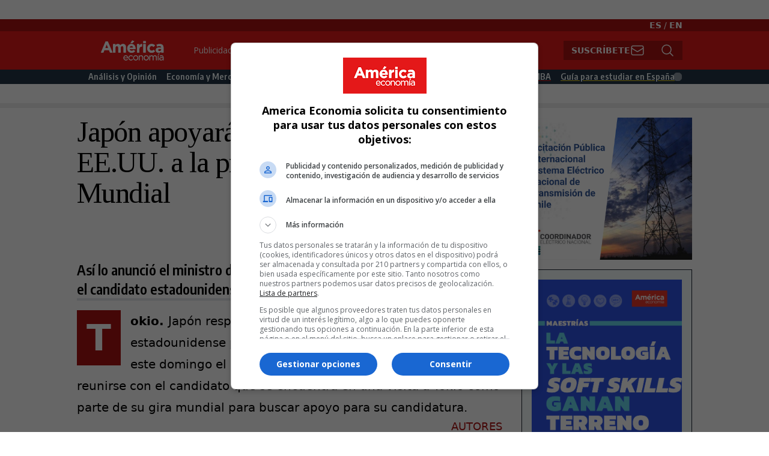

--- FILE ---
content_type: text/html; charset=UTF-8
request_url: https://www.americaeconomia.com/economia-mercados/finanzas/japon-apoyara-al-nominado-de-eeuu-la-presidencia-del-banco-mundial
body_size: 22414
content:
<!DOCTYPE html>
<html lang="es" dir="ltr" prefix="content: http://purl.org/rss/1.0/modules/content/  dc: http://purl.org/dc/terms/  foaf: http://xmlns.com/foaf/0.1/  og: http://ogp.me/ns#  rdfs: http://www.w3.org/2000/01/rdf-schema#  schema: http://schema.org/  sioc: http://rdfs.org/sioc/ns#  sioct: http://rdfs.org/sioc/types#  skos: http://www.w3.org/2004/02/skos/core#  xsd: http://www.w3.org/2001/XMLSchema# ">
  <head>
    <meta charset="utf-8" />
<link rel="canonical" href="https://www.americaeconomia.com/economia-mercados/finanzas/japon-apoyara-al-nominado-de-eeuu-la-presidencia-del-banco-mundial" />
<meta name="description" content="Así lo anunció el ministro de Finanzas nipón, Jun Azumi, tras reunirse con el candidato estadounidense que se encuentra en una visita a Tokio," />
<meta property="og:site_name" content="AméricaEconomía" />
<meta property="og:type" content="article" />
<meta property="og:url" content="http://www.americaeconomia.com/economia-mercados/finanzas/japon-apoyara-al-nominado-de-eeuu-la-presidencia-del-banco-mundial" />
<meta property="og:title" content="Japón apoyará al nominado de EE.UU. a la presidencia del Banco Mundial" />
<meta property="og:description" content="Así lo anunció el ministro de Finanzas nipón, Jun Azumi, tras reunirse con el candidato estadounidense que se encuentra en una visita a Tokio," />
<meta name="twitter:card" content="summary_large_image" />
<meta name="Generator" content="Drupal 9 (https://www.drupal.org)" />
<meta name="MobileOptimized" content="width" />
<meta name="HandheldFriendly" content="true" />
<meta name="viewport" content="width=device-width, initial-scale=1.0" />
<link rel="icon" href="/sites/default/files/g5932_0.png" type="image/png" />
<link rel="alternate" hreflang="es" href="https://www.americaeconomia.com/economia-mercados/finanzas/japon-apoyara-al-nominado-de-eeuu-la-presidencia-del-banco-mundial" />

      <meta name="next-head-count" content="2" />
    <title>Japón apoyará al nominado de EE.UU. a la presidencia del Banco Mundial | AméricaEconomía</title>
    <link rel="stylesheet" media="all" href="/sites/default/files/css/css_V3auk5EQLsWvqG4yNkhY3N8R69Z4o3_lCW4GO5oLRF8.css" />
<link rel="stylesheet" media="all" href="/sites/default/files/css/css_d_dfjX7znsmEJZyFU5e4ObLGKZIoK6yKFAdm8sYLx6M.css" />
<link rel="stylesheet" media="all" href="/sites/default/files/css/css_xjxOZr6wnV51H452indhlXIoyc4SEurqvH6CNQVcWGo.css" />

    <script src="/sites/default/files/js/js_vjrewt9Ub_VdOnWG7fQvzLvZnbEPsJs5UlnSApFDVF0.js"></script>

            <!-- Start GPT Tag -->

<script async src='https://securepubads.g.doubleclick.net/tag/js/gpt.js'></script>



<script>
  window.googletag = window.googletag || {cmd: []};
  var anchorSlot;
  var interstitial;
    googletag.cmd.push(function() {
    var mapping1 = googletag.sizeMapping()
                            .addSize([1024, 640], [[970, 250], [970, 90], [728, 90], 'fluid'])
                            .addSize([0, 0], [[320, 100], [320, 50], [300, 100], [300, 50], 'fluid'])
                            .build();

    googletag.defineSlot('/22899450150/americaeconomia.com', [[970, 250], [970, 90], [728, 90], 'fluid'], 'div-gpt-ad-7560445-1')
             .setTargeting('p', ['970x250a'])
             .defineSizeMapping(mapping1)
             .addService(googletag.pubads());
    googletag.defineSlot('/22899450150/americaeconomia.com', [[300, 600], [300, 300], [300, 250], [160, 600], 'fluid'], 'div-gpt-ad-7560445-2')
             .setTargeting('p', ['300x600a'])
             .addService(googletag.pubads());
    googletag.defineSlot('/22899450150/americaeconomia.com', [[336, 280], [300, 250], [250, 250], 'fluid'], 'div-gpt-ad-7560445-3')
             .setTargeting('p', ['336x280a'])
             .addService(googletag.pubads());
    googletag.defineSlot('/22899450150/americaeconomia.com', [[336, 280], [300, 250], [250, 250], 'fluid'], 'div-gpt-ad-7560445-4')
             .setTargeting('p', ['336x280b'])
             .addService(googletag.pubads());
    googletag.defineSlot('/22899450150/americaeconomia.com', [1, 1], 'div-gpt-ad-7560445-5')
             .setTargeting('p', ['1x1a'])
             .addService(googletag.pubads());
    googletag.defineSlot('/22899450150/americaeconomia.com', [1, 1], 'div-gpt-ad-7560445-6')
             .setTargeting('p', ['1x1b'])
             .addService(googletag.pubads());

    
    anchorSlot = googletag.defineOutOfPageSlot('/22899450150/americaeconomia.com', googletag.enums.OutOfPageFormat.BOTTOM_ANCHOR);

    interstitial = googletag.defineOutOfPageSlot('/22899450150/americaeconomia.com', googletag.enums.OutOfPageFormat.INTERSTITIAL);

    if (anchorSlot) {anchorSlot.addService(googletag.pubads());
          googletag.pubads().set('page_url', 'https://americaeconomia.com/');
    }

    if (interstitial) {interstitial.addService(googletag.pubads());
          googletag.pubads().set('page_url', 'https://americaeconomia.com/');
    }

    googletag.pubads().enableSingleRequest();
    googletag.enableServices();
  });


  

</script>



<!--
  www.americaeconomia.com
  /node/199083
  /economia-mercados/finanzas/japon-apoyara-al-nominado-de-eeuu-la-presidencia-del-banco-mundial
  es
  
-->




<!-- End GPT Tag -->
<script type="text/javascript" src="https://js.openpay.pe/openpay.v1.min.js"></script>

  </head>
  <body>
    
        <a href="#main-content" class="visually-hidden focusable">
      Pasar al contenido principal
    </a>
    
      <div class="dialog-off-canvas-main-canvas" data-off-canvas-main-canvas>
    

<div class="">

	<div class="drawer drawer-end h-auto overflow-hidden">
		<input id="ae-drawer" type="checkbox" class="drawer-toggle"/>
		<div class="drawer-content">
			<div id="pre-header" class=" bg-white container mx-auto flex flex-row p-4">
				  <div>
    <div id="block-imagenprincipal">
  
    
      
            <div><div id="div-gpt-ad-7560445-1"><script>googletag.cmd.push(function() { googletag.display('div-gpt-ad-7560445-1'); });</script></div>
</div>
      
  </div>

  </div>

			</div>
			<!-- LOGO MENU OTHER -->
			<div class="w-full bg-ae-dark-red min-h-2">
				<p class="text-right container mx-auto px-4 my-0 py-0 text-white text-sm">
<a class="text-white font-bold" href="/">ES</a> / <a class="text-white font-bold" href="/en">EN</a>
</p>			</div>
			<div class="w-full bg-ae-red">
				<div class=" container bg-ae-red mx-auto flex flex-row px-4">
					<div class="grow-0">
						  <div>
    <div id="block-ae9-site-branding">
  
    
    <div class="flex items-center">
          <a href="/" title="Inicio" rel="home" class="mr-2 site-logo">
        <img src="/sites/default/files/2023-02/logo_ae.svg" alt="Inicio" />
      </a>
              </div>
</div>

  </div>

					</div>
					<div class="grow hidden md:flex flex-row" id="top-menu-area">
						  <div>
    <nav role="navigation" aria-labelledby="block-topmenu-menu" id="block-topmenu">
            
  <h2 class="visually-hidden" id="block-topmenu-menu">Top Menu</h2>
  

        

              <ul class="menu">
                          <li class="menu-item"
                      >
                    <a href="/publicidad" data-drupal-link-system-path="node/309">Publicidad</a>
                      </li>
                      <li class="menu-item"
                      >
                    <a href="/las-500-mayores-empresas-de-america-latina" data-drupal-link-system-path="node/284125">Bases de Datos</a>
                      </li>
                      <li class="menu-item"
                      >
                    <a href="/notas-de-prensa" data-drupal-link-system-path="node/281700">Notas de prensa</a>
                      </li>
        </ul>
  

  </nav>

  </div>

													<div class=" grow justify-end content-end place-content-end">

 
  <div id="ae9-subscribe-thanks" class="hidden text-2xl font-bold font-encode-sans-condensed text-white">
    Gracias</div>
  <div class="form-control " id="ae9-subscribe-complete">
    <div class="input-group rounded-none">
      <input id="ae9-subscribe-top-text" type="text" placeholder="Ingresa tu email"         class="bg-white md:w-48 lg:w-64 input input-sm border-ae-dark-red hidden !rounded-none" autocomplete="off" />
      <button id="ae9-subscribe-top-button"
        class="btn btn-sm  bg-ae-dark-red text-white border-ae-dark-red gap-2  !rounded-none">
        Suscríbete
        <svg   xmlns="http://www.w3.org/2000/svg" fill="none" viewBox="0 0 24 24" stroke-width="1.5" stroke="currentColor"
          class="w-6 h-6 hidden lg:flex">
          <path stroke-linecap="round" stroke-linejoin="round"
            d="M21.75 6.75v10.5a2.25 2.25 0 01-2.25 2.25h-15a2.25 2.25 0 01-2.25-2.25V6.75m19.5 0A2.25 2.25 0 0019.5 4.5h-15a2.25 2.25 0 00-2.25 2.25m19.5 0v.243a2.25 2.25 0 01-1.07 1.916l-7.5 4.615a2.25 2.25 0 01-2.36 0L3.32 8.91a2.25 2.25 0 01-1.07-1.916V6.75" />
        </svg>
      </button>
    </div>
  </div>
</div>

							


<div class="grow-0 justify-end content-end place-content-end">
  <div class="form-control ">
    <div class="input-group rounded-none">
      <input id="ae9-search-top-text" type="text" placeholder="Búsqueda" class="bg-white md:w-48 lg:w-64 input input-sm border-ae-dark-red hidden !rounded-none" autocomplete="off" />
      <button id="ae9-search-top-button" 
        class="btn btn-sm  bg-ae-dark-red text-white border-ae-dark-red gap-2  !rounded-none">
        <svg xmlns="http://www.w3.org/2000/svg" fill="none" viewBox="0 0 24 24" stroke-width="1.5" stroke="currentColor" class="w-6 h-6 hidden lg:flex">
          <path stroke-linecap="round" stroke-linejoin="round" d="M21 21l-5.197-5.197m0 0A7.5 7.5 0 105.196 5.196a7.5 7.5 0 0010.607 10.607z" />
        </svg>
      </button>
    </div>
  </div>
</div>						
						<!--BEGIN-->

						<!--END-->
					</div>
					<div class="grow md:hidden flex flex-row items-center justify-items-end justify-end" id="top-drawer-toggle-area">
						<label for="ae-drawer" class="drawer-button text-white justify-self-end">
							<svg xmlns="http://www.w3.org/2000/svg" fill="none" viewbox="0 0 24 24" stroke-width="1.5" stroke="currentColor" class="w-6 h-6">
								<path stroke-linecap="round" stroke-linejoin="round" d="M3.75 5.25h16.5m-16.5 4.5h16.5m-16.5 4.5h16.5m-16.5 4.5h16.5"/>
							</svg>

						</label>


					</div>
				</div>
				<!-- MENU -->
			</div>
			<div class="w-full bg-ae-blue min-h-2 h-2 md:h-auto">
				<div class=" container mx-auto hidden md:flex flex-row p-0" id="menu-area">
					  <div>
    <nav role="navigation" aria-labelledby="block-ae9-main-menu-menu" id="block-ae9-main-menu" class="w-full">
            
  <h2 class="visually-hidden" id="block-ae9-main-menu-menu">Main Navigation</h2>
  

        

              <ul class="menu">
                          <li class="menu-item"
                      >
                    <a href="/analisis-y-opinion" data-drupal-link-system-path="taxonomy/term/1">Análisis y Opinión</a>
                      </li>
                      <li class="menu-item"
                      >
                    <a href="/economia-y-mercados" data-drupal-link-system-path="taxonomy/term/2">Economía y Mercados</a>
                      </li>
                      <li class="menu-item"
                      >
                    <a href="/negocios-e-industrias" data-drupal-link-system-path="taxonomy/term/3">Negocios e Industrias</a>
                      </li>
                      <li class="menu-item"
                      >
                    <a href="/politica" data-drupal-link-system-path="taxonomy/term/4">Política</a>
                      </li>
                      <li class="menu-item"
                      >
                    <a href="/management" data-drupal-link-system-path="taxonomy/term/5">Management</a>
                      </li>
                      <li class="menu-item"
                      >
                    <a href="/rankings" data-drupal-link-system-path="taxonomy/term/7450">Rankings</a>
                      </li>
                      <li class="menu-item"
                      >
                    <a href="/rankings/mba/2024" title="Ranking MBA 2024" id="mba-2023-main-menu" data-drupal-link-system-path="rankings/mba/2024">Ranking MBA</a>
                      </li>
                      <li class="menu-item"
                      >
                    <a href="/especial/guia-para-estudiar-en-espana-2024" id="ae9-ges-menu-item" data-drupal-link-system-path="taxonomy/term/18866">Guía para estudiar en España</a>
                      </li>
        </ul>
  

  </nav>

  </div>

				</div>
			</div>

			<!-- FEATURED -->
			
						<div class=" container mx-auto flex flex-col md:flex-row ">
				<div class="ae9-featured-area-left w-full md:w-1/2 pl-4 md:pl-0 pr-4 pt-4 pb-4">
					
				</div>
				<div class="ae9-featured-area-right w-full md:w-1/2 pr-4 md:pr-0  pl-4 pt-4 pb-4">
					
				</div>
			</div>
			<div class="w-full block dotted-pattern h-2"></div>
			<div class=" container mx-auto flex flex-col md:flex-row">
				<div id="ae9-main-body" class="grow pl-4 pr-4 md:pl-0">
					  <div>
    <div id="block-ae9-content">
  
    
      <article data-history-node-id="199083" role="article" about="/economia-mercados/finanzas/japon-apoyara-al-nominado-de-eeuu-la-presidencia-del-banco-mundial" typeof="schema:Article" class="node w-full prose lg:prose-xl">

  
      <span property="schema:name" content="Japón apoyará al nominado de EE.UU. a la presidencia del Banco Mundial" class="hidden"></span>


  
  <div class="node-content">
      <div class="layout layout--onecol">
    <div  class="layout__region layout__region--content">
      <div id="node-title">
  
    
      <span property="schema:name">Japón apoyará al nominado de EE.UU. a la presidencia del Banco Mundial</span>

  </div>
<div id="node-date">
  
    
      <span property="schema:dateCreated" content="2012-04-01T15:33:28+00:00">Domingo, Abril 1, 2012 - 10:33</span>

  </div>
<div class="ae9-social-share">
  
    
      

<div style="display: none"><svg aria-hidden="true" style="position: absolute; width: 0; height: 0; overflow: hidden;" version="1.1" xmlns="http://www.w3.org/2000/svg" xmlns:xlink="http://www.w3.org/1999/xlink">
  <defs>
    <symbol id="copy" viewBox="0 0 64 64">
      <path fill="#2b6a94" style="fill: var(--color1, #2b6a94)" d="M0 0h64v64h-64z"></path>
      <path fill="#fff" style="fill: var(--color2, #fff)" d="M44.039 35.858l6.008-6.009c4.383-4.382 4.383-11.513 0-15.895-4.382-4.383-11.513-4.383-15.896 0l-8.67 8.67c-4.383 4.382-4.383 11.513 0 15.895 0.647 0.648 1.355 1.197 2.105 1.653l4.642-4.642c-0.884-0.211-1.723-0.658-2.411-1.345-1.992-1.992-1.992-5.234 0-7.225l8.67-8.67c1.992-1.992 5.234-1.992 7.225 0s1.992 5.233 0 7.225l-2.547 2.548c1.050 2.47 1.34 5.187 0.874 7.796z"></path>
      <path fill="#fff" style="fill: var(--color2, #fff)" d="M19.962 28.142l-6.008 6.008c-4.383 4.382-4.383 11.513 0 15.896 4.382 4.383 11.513 4.383 15.896 0l8.67-8.67c4.383-4.382 4.382-11.513 0-15.895-0.647-0.648-1.355-1.197-2.104-1.653l-4.642 4.642c0.884 0.212 1.722 0.657 2.411 1.345 1.992 1.992 1.992 5.233 0 7.225l-8.671 8.67c-1.992 1.992-5.233 1.992-7.225 0s-1.992-5.233 0-7.225l2.548-2.547c-1.050-2.47-1.34-5.188-0.874-7.797z"></path>
    </symbol>
    <symbol id="digg" viewBox="0 0 64 64">
      <path fill="#2a5f91" style="fill: var(--color3, #2a5f91)" d="M8 0h48c4.418 0 8 3.582 8 8v48c0 4.418-3.582 8-8 8h-48c-4.418 0-8-3.582-8-8v-48c0-4.418 3.582-8 8-8z"></path>
      <path fill="#fff" style="fill: var(--color2, #fff)" d="M15.889 14.222v8.889h-8.889v17.777h13.889v-26.667h-5zM12 36.445v-8.889h3.889v8.889h-3.889zM22 23.111h5v17.777h-5v-17.777zM22 14.222h5v5.001h-5v-5.001zM42.556 23.111v0h-13.333v17.777h8.333v3.889h-8.333v5h13.333v-26.667zM34.222 36.445v-8.889h3.333v8.889h-3.333zM57 23.111h-13.333v17.777h8.889v3.889h-8.889v5h13.333v-26.667zM52.556 36.445h-3.889v-8.889h3.889v8.889z"></path>
    </symbol>
    <symbol id="email" viewBox="0 0 64 64">
      <path fill="#f60" style="fill: var(--color4, #f60)" d="M0 0h64v64h-64z"></path>
      <path fill="#fff" style="fill: var(--color2, #fff)" d="M32 35.077l18.462-16h-36.924zM27.013 33.307l4.987 4.091 4.909-4.093 13.553 11.617h-36.924zM12.307 43.693v-23.386l13.539 11.693zM51.693 43.693v-23.386l-13.539 11.693z"></path>
    </symbol>
    <symbol id="evernote" viewBox="0 0 64 64">
      <path fill="#489951" style="fill: var(--color5, #489951)" d="M3.196 0h57.609c1.765 0 3.196 1.426 3.196 3.196v57.609c0 1.765-1.426 3.196-3.196 3.196h-57.609c-1.765 0-3.196-1.426-3.196-3.196v-57.609c0-1.765 1.426-3.196 3.196-3.196z"></path>
      <path fill="#fff" style="fill: var(--color2, #fff)" d="M47.093 19.16c-0.296-1.572-1.239-2.346-2.090-2.651-0.919-0.329-2.783-0.671-5.125-0.944-1.884-0.221-4.099-0.202-5.437-0.162-0.161-1.090-0.932-2.087-1.794-2.431-2.299-0.917-5.853-0.696-6.765-0.443-0.724 0.201-1.527 0.613-1.974 1.247-0.3 0.424-0.493 0.967-0.494 1.725 0 0.429 0.012 1.441 0.023 2.339 0.011 0.901 0.023 1.708 0.023 1.713-0 0.802-0.656 1.455-1.469 1.456h-3.728c-0.796 0-1.403 0.133-1.867 0.342s-0.794 0.492-1.044 0.826c-0.498 0.662-0.585 1.481-0.583 2.315 0 0 0.008 0.682 0.173 2.002 0.138 1.021 1.255 8.158 2.317 10.328 0.411 0.845 0.685 1.196 1.494 1.568 1.801 0.764 5.915 1.615 7.843 1.859 1.924 0.244 3.133 0.757 3.852-0.74 0.003-0.004 0.145-0.372 0.339-0.913 0.625-1.878 0.712-3.544 0.712-4.75 0-0.123 0.181-0.128 0.181 0 0 0.851-0.164 3.864 2.131 4.672 0.906 0.319 2.785 0.602 4.695 0.825 1.727 0.197 2.98 0.871 2.98 5.264 0 2.672-0.566 3.039-3.525 3.039-2.399 0-3.313 0.062-3.313-1.828 0-1.527 1.524-1.367 2.653-1.367 0.504 0 0.138-0.372 0.138-1.314 0-0.937 0.591-1.479 0.032-1.493-3.905-0.107-6.201-0.005-6.201 4.837 0 4.396 1.696 5.212 7.238 5.212 4.345 0 5.876-0.141 7.67-5.66 0.355-1.090 1.213-4.415 1.733-9.998 0.328-3.531-0.31-14.186-0.816-16.875v0zM39.52 30.936c-0.537-0.019-1.053 0.015-1.534 0.092 0.135-1.084 0.587-2.416 2.187-2.361 1.771 0.061 2.020 1.721 2.026 2.845-0.747-0.331-1.672-0.541-2.679-0.576v0zM18.088 19.935h3.73c0.213 0 0.386-0.173 0.386-0.383 0-0.002-0.045-3.169-0.045-4.050v-0.011c0-0.723 0.153-1.355 0.42-1.883l0.127-0.237c-0.014 0.002-0.029 0.010-0.043 0.023l-7.243 7.122c-0.014 0.012-0.023 0.027-0.027 0.042 0.15-0.074 0.354-0.174 0.384-0.186 0.631-0.283 1.396-0.437 2.311-0.437v0z"></path>
    </symbol>
    <symbol id="facebook" viewBox="0 0 64 64">
      <path fill="#3a559f" style="fill: var(--color6, #3a559f)" d="M0 0v64h34.084v-24.722h-8.332v-10.092h8.332v-8.476c0-6.164 4.997-11.161 11.161-11.161h8.71v9.075h-6.233c-1.959 0-3.547 1.588-3.547 3.547v7.015h9.623l-1.33 10.092h-8.293v24.722h19.824v-64h-64z"></path>
    </symbol>
    <symbol id="linkedin" viewBox="0 0 64 64">
      <path fill="#0076b2" style="fill: var(--color7, #0076b2)" d="M0 0h64v64h-64z"></path>
      <path fill="#fff" style="fill: var(--color2, #fff)" d="M14.537 25.873h7.435v23.896h-7.434v-23.896zM18.257 13.995c2.375 0 4.305 1.929 4.305 4.306s-1.929 4.307-4.305 4.307c-0.001 0-0.002 0-0.003 0-2.378 0-4.305-1.927-4.305-4.305 0-0.001 0-0.001 0-0.002v0c0-0 0-0.001 0-0.002 0-2.378 1.927-4.305 4.305-4.305 0.001 0 0.002 0 0.004 0h-0zM26.631 25.873h7.119v3.267h0.102c0.99-1.879 3.413-3.86 7.027-3.86 7.52 0 8.909 4.948 8.909 11.384v13.106h-7.425v-11.621c0-2.771-0.048-6.336-3.86-6.336-3.864 0-4.453 3.020-4.453 6.138v11.819h-7.418v-23.896z"></path>
    </symbol>
    <symbol id="messenger" viewBox="0 0 64 64">
      <path fill="#0084ff" style="fill: var(--color8, #0084ff)" d="M0 0h64v64h-64z"></path>
      <path fill="#fff" style="fill: var(--color2, #fff)" d="M32 8.765c-12.703 0-23 9.63-23 21.508 0 6.758 3.332 12.787 8.544 16.73v8.231l7.849-4.354c1.972 0.571 4.238 0.9 6.58 0.9 0.009 0 0.019 0 0.028 0h-0.002c12.703 0 23-9.629 23-21.508s-10.297-21.508-23-21.508zM34.422 37.607l-5.949-6.18-11.456 6.335 12.56-13.328 5.949 6.18 11.455-6.335-12.559 13.329z"></path>
    </symbol>
    <symbol id="pinterest" viewBox="0 0 64 64">
      <path fill="#bd081c" style="fill: var(--color9, #bd081c)" d="M0 0h64v64h-64z"></path>
      <path fill="#fff" style="fill: var(--color2, #fff)" d="M45.873 25.872c0 8.078-4.487 14.11-11.108 14.11-2.222 0-4.313-1.203-5.030-2.568 0 0-1.195 4.745-1.448 5.66-0.89 3.233-3.512 6.47-3.715 6.737-0.142 0.182-0.457 0.125-0.49-0.117-0.058-0.413-0.725-4.495 0.063-7.825 0.395-1.67 2.648-11.218 2.648-11.218s-0.657-1.315-0.657-3.258c0-3.052 1.77-5.329 3.97-5.329 1.872 0 2.778 1.405 2.778 3.090 0 1.884-1.198 4.698-1.818 7.306-0.517 2.185 1.095 3.965 3.25 3.965 3.9 0 6.525-5.010 6.525-10.945 0-4.511-3.037-7.89-8.565-7.89-6.242 0-10.135 4.657-10.135 9.86 0 1.793 0.53 3.058 1.358 4.036 0.38 0.45 0.435 0.632 0.297 1.149-0.102 0.38-0.325 1.29-0.422 1.653-0.135 0.52-0.558 0.708-1.030 0.515-2.875-1.175-4.215-4.325-4.215-7.865 0-5.849 4.933-12.86 14.713-12.86 7.862 0 13.032 5.686 13.032 11.793z"></path>
    </symbol>
    <symbol id="print" viewBox="0 0 64 64">
      <path fill="#157efb" style="fill: var(--color10, #157efb)" d="M0 0h64v64h-64v-64z"></path>
      <path fill="#fff" style="fill: var(--color2, #fff)" d="M13 21h38v-12c0-2.2-1.8-4-4-4h-30c-2.2 0-4 1.8-4 4v12zM11 53h-2c-3.4 0-6-2.6-6-6v-18c0-3.4 2.6-6 6-6h46c3.4 0 6 2.6 6 6v18c0 3.4-2.6 6-6 6h-2v-16h-42v16zM13 39h38v16c0 2.2-1.8 4-4 4h-30c-2.2 0-4-1.8-4-4v-16zM49 33c1.2 0 2-0.8 2-2s-0.8-2-2-2-2 0.8-2 2 0.8 2 2 2v0zM17 45v2h30v-2h-30zM17 51v2h30v-2h-30z"></path>
    </symbol>
    <symbol id="reddit" viewBox="0 0 64 64">
      <path fill="#ff4500" style="fill: var(--color11, #ff4500)" d="M0 0h64v64h-64z"></path>
      <path fill="#fff" style="fill: var(--color2, #fff)" d="M29.37 25.258c-0.001-1.233-1.001-2.232-2.233-2.233h-0c-1.233 0.002-2.231 1.001-2.232 2.233v0c0.001 1.232 1 2.231 2.232 2.233h0c1.233-0.001 2.232-1 2.233-2.232v-0zM36.861 23.023c-1.233 0.001-2.233 1.001-2.234 2.234v0c0.001 1.233 1.001 2.232 2.234 2.233h0c1.233-0.001 2.233-1 2.235-2.233v-0c-0.001-1.234-1.001-2.233-2.235-2.235h-0zM36.33 30.723c-0.843 0.842-2.272 1.252-4.33 1.252-2.059 0-3.487-0.41-4.329-1.252-0.112-0.112-0.267-0.182-0.439-0.182-0.343 0-0.62 0.278-0.62 0.62 0 0.171 0.069 0.326 0.182 0.439v0c1.087 1.086 2.801 1.615 5.206 1.615s4.119-0.529 5.207-1.615c0.112-0.112 0.182-0.267 0.182-0.439 0-0.343-0.278-0.62-0.62-0.62-0.171 0-0.326 0.069-0.438 0.181v0z"></path>
      <path fill="#fff" style="fill: var(--color2, #fff)" d="M48.13 22.825c0-2.023-1.645-3.668-3.667-3.668-0.933 0-1.785 0.352-2.432 0.927-2.488-1.602-5.705-2.54-9.149-2.677l1.89-5.977 5.142 1.21c0.012 1.66 1.359 3.002 3.020 3.004h0c1.669-0.002 3.021-1.354 3.023-3.022v-0c-0.002-1.669-1.355-3.021-3.023-3.022h-0c-1.235 0.002-2.297 0.743-2.766 1.806l-0.008 0.019-5.664-1.334c-0.043-0.011-0.092-0.017-0.143-0.017-0.276 0-0.509 0.18-0.59 0.429l-0.001 0.004-2.178 6.887c-3.619 0.067-7.015 1.015-9.613 2.69-0.642-0.576-1.495-0.927-2.431-0.927-0.001 0-0.001 0-0.002 0h0c-2.022 0-3.668 1.645-3.668 3.668 0.001 1.332 0.712 2.498 1.775 3.139l0.016 0.009c-0.055 0.343-0.083 0.692-0.083 1.042 0 2.622 1.535 5.068 4.324 6.889 0.887 0.579 1.87 1.071 2.923 1.473-2.056 0.98-3.511 3.366-3.511 6.148 0 3.142 1.858 5.778 4.34 6.455 0.194 0.605 0.409 1.181 0.644 1.723-0.103-0.008-0.224-0.014-0.345-0.014h-0.001c-2.232 0-4.047 1.525-4.047 3.398 0 0.28 0.049 0.57 0.151 0.885 0.083 0.251 0.316 0.429 0.59 0.429 0 0 0 0 0 0h18.617c0.272 0 0.512-0.176 0.593-0.435 0.101-0.325 0.148-0.603 0.148-0.879 0-1.873-1.816-3.398-4.050-3.398-0.084 0-0.166 0.002-0.248 0.007 0.234-0.54 0.449-1.114 0.641-1.715 2.483-0.676 4.34-3.313 4.34-6.455 0-2.782-1.456-5.168-3.511-6.148 1.053-0.402 2.036-0.894 2.922-1.472 2.788-1.82 4.325-4.267 4.325-6.889 0-0.351-0.029-0.698-0.083-1.042 1.079-0.651 1.789-1.817 1.79-3.148v-0zM44.717 12.623c0 0.982-0.8 1.781-1.783 1.781-0.983-0.001-1.78-0.798-1.78-1.781v-0c0.001-0.983 0.797-1.78 1.78-1.782h0c0.983 0 1.783 0.8 1.783 1.782zM40.763 53.086c0 0.024-0.001 0.048-0.002 0.074h-5.255c0.559-0.577 1.072-1.288 1.533-2.11 0.275-0.077 0.59-0.121 0.915-0.121h0c1.549 0 2.809 0.968 2.809 2.157zM25.951 50.928c0.363 0 0.709 0.053 1.026 0.15 0.456 0.81 0.965 1.511 1.516 2.081h-5.347c-0.002-0.022-0.002-0.047-0.003-0.073v-0c0-1.19 1.259-2.157 2.807-2.157zM33.535 53.16h-3.070c-2.758-1.578-4.745-7.083-4.745-13.203 0-1.446 0.111-2.847 0.314-4.168 1.849 0.559 3.875 0.854 5.967 0.854s4.118-0.296 5.969-0.855c0.199 1.245 0.313 2.681 0.313 4.144 0 0.008 0 0.017 0 0.025v-0.001c0 6.12-1.987 11.625-4.746 13.203zM24.628 36.941c-0.096 0.903-0.15 1.951-0.15 3.012 0 0.001 0 0.002 0 0.003v-0c0 2.325 0.27 4.55 0.756 6.537-1.573-0.813-2.681-2.733-2.681-4.968 0-1.935 0.831-3.634 2.075-4.583zM38.764 46.493c0.487-1.987 0.757-4.212 0.757-6.538 0-1.036-0.053-2.043-0.15-3.015 1.243 0.949 2.075 2.648 2.075 4.584 0 2.236-1.108 4.157-2.681 4.969zM32 35.403c-7.268 0-13.181-3.762-13.181-8.387s5.913-8.387 13.181-8.387 13.181 3.762 13.181 8.386c0 4.625-5.913 8.388-13.181 8.388zM19.538 20.398c0.514 0 0.991 0.162 1.384 0.435-1.416 1.128-2.41 2.444-2.928 3.861-0.541-0.447-0.883-1.118-0.883-1.869 0-0 0-0 0-0v0c0.002-1.34 1.087-2.425 2.426-2.427h0zM43.078 20.833c0.385-0.272 0.864-0.436 1.381-0.436 0.001 0 0.002 0 0.004 0h-0c1.34 0.002 2.425 1.087 2.426 2.427v0c0 0.752-0.345 1.424-0.883 1.869-0.518-1.418-1.511-2.732-2.928-3.86z"></path>
    </symbol>
    <symbol id="tumblr" viewBox="0 0 64 64">
      <path fill="#3b445c" style="fill: var(--color13, #3b445c)" d="M0 0h64v64h-64z"></path>
      <path fill="#fff" style="fill: var(--color2, #fff)" d="M36.813 51.2c3.843 0 7.65-1.368 8.909-3.025l0.252-0.332-2.382-7.060c-0.022-0.064-0.082-0.109-0.152-0.109-0 0-0.001 0-0.001 0h-5.32c-0.001 0-0.002 0-0.003 0-0.072 0-0.133-0.049-0.152-0.115l-0-0.001c-0.062-0.235-0.099-0.523-0.105-0.879v-8.633c0-0.089 0.072-0.16 0.161-0.16h6.26c0.089 0 0.161-0.072 0.161-0.161v0-8.833c-0-0.089-0.072-0.16-0.161-0.16 0 0 0 0 0 0h-6.233c0 0 0 0 0 0-0.088 0-0.16-0.072-0.16-0.16 0-0 0-0 0-0v0-8.61c-0.001-0.088-0.072-0.16-0.161-0.16-0 0-0 0-0.001 0v0h-10.931c-0.942 0.016-1.712 0.73-1.815 1.647l-0.001 0.008c-0.546 4.443-2.584 7.11-6.415 8.39l-0.427 0.142c-0.064 0.022-0.11 0.082-0.11 0.152v7.585c0 0.088 0.073 0.16 0.161 0.16h3.912v9.341c0 7.457 5.165 10.975 14.713 10.975zM44.134 47.596c-1.199 1.154-3.66 2.010-6.019 2.050-0.089 0.002-0.176 0.002-0.264 0.002h-0.001c-7.758-0.001-9.828-5.922-9.828-9.422v-10.752c0-0.089-0.072-0.16-0.16-0.16v0h-3.752c-0 0-0 0-0 0-0.088 0-0.16-0.072-0.16-0.16 0-0 0-0 0-0v0-4.898c0-0.066 0.041-0.124 0.102-0.148 4.009-1.561 6.248-4.662 6.838-9.459 0.032-0.267 0.253-0.274 0.255-0.274h5.008c0.089 0 0.16 0.072 0.16 0.161v8.61c0 0 0 0 0 0 0 0.088 0.072 0.16 0.16 0.16 0 0 0 0 0.001 0v0h6.233c0 0 0 0 0 0 0.088 0 0.16 0.072 0.16 0.16 0 0 0 0.001 0 0.001v-0 5.688c0 0 0 0 0 0 0 0.088-0.072 0.16-0.16 0.16 0 0 0 0 0 0h-6.26c-0 0-0.001 0-0.001 0-0.088 0-0.16 0.072-0.16 0.16 0 0 0 0 0 0v0 10.22c0.038 2.301 1.151 3.468 3.31 3.468 0.87 0 1.867-0.203 2.777-0.55 0.017-0.007 0.037-0.011 0.058-0.011 0.069 0 0.128 0.045 0.15 0.107l0 0.001 1.593 4.72c0.020 0.060 0.006 0.126-0.040 0.169z"></path>
    </symbol>
    <symbol id="twitter" viewBox="0 0 64 64">
      <path fill="#55acee" style="fill: var(--color14, #55acee)" d="M0 0h64v64h-64z"></path>
      <path fill="#fff" style="fill: var(--color2, #fff)" d="M49.92 20.885c-1.23 0.56-2.656 0.968-4.152 1.15l-0.071 0.007c1.52-0.921 2.663-2.335 3.218-4.016l0.015-0.052c-1.344 0.812-2.908 1.431-4.575 1.768l-0.094 0.016c-1.343-1.431-3.247-2.322-5.358-2.322-0.003 0-0.006 0-0.009 0h0.001c-4.061 0-7.353 3.292-7.353 7.352 0 0.576 0.065 1.138 0.19 1.676-6.111-0.307-11.529-3.234-15.155-7.683-0.626 1.056-0.996 2.328-0.996 3.686 0 0.004 0 0.008 0 0.012v-0.001c0 0.002 0 0.004 0 0.006 0 2.539 1.287 4.777 3.245 6.098l0.026 0.017c-1.228-0.040-2.37-0.376-3.367-0.939l0.037 0.019c-0.001 0.031-0.001 0.061-0.001 0.093 0 3.563 2.535 6.534 5.899 7.21-0.579 0.164-1.245 0.258-1.933 0.258-0.491 0-0.971-0.048-1.435-0.14l0.047 0.008c0.936 2.921 3.651 5.047 6.869 5.106-2.482 1.962-5.657 3.148-9.108 3.148-0.008 0-0.017 0-0.025 0h0.001c-0.002 0-0.004 0-0.006 0-0.616 0-1.223-0.037-1.82-0.11l0.072 0.007c3.18 2.071 7.071 3.303 11.25 3.303 0.008 0 0.015 0 0.023 0h-0.001c13.525 0 20.921-11.204 20.921-20.921 0-0.319-0.008-0.636-0.022-0.951 1.445-1.052 2.662-2.313 3.635-3.753l0.034-0.053z"></path>
    </symbol>
    <symbol id="whatsapp" viewBox="0 0 64 64">
      <path fill="#25d366" style="fill: var(--color15, #25d366)" d="M0 0h64v64h-64z"></path>
      <path fill="#fff" style="fill: var(--color2, #fff)" d="M14.080 50.007l2.532-9.248c-1.498-2.553-2.383-5.623-2.383-8.899 0-0.008 0-0.015 0-0.023v0.001c0.004-9.84 8.009-17.845 17.845-17.845 4.774 0.002 9.255 1.861 12.623 5.234 3.37 3.372 5.224 7.856 5.222 12.625-0.004 9.839-8.010 17.845-17.845 17.845 0 0 0.001 0 0 0h-0.008c-3.126-0-6.065-0.805-8.619-2.219l0.091 0.046-9.46 2.482zM23.978 44.294l0.542 0.322c2.158 1.299 4.763 2.068 7.548 2.068 0 0 0.001 0 0.001 0h0.006c8.175 0 14.829-6.654 14.832-14.832 0.002-3.963-1.54-7.689-4.34-10.493s-6.525-4.348-10.486-4.35c-8.181 0-14.835 6.654-14.838 14.831 0 0.007 0 0.015 0 0.023 0 2.918 0.845 5.638 2.303 7.93l-0.036-0.060 0.353 0.562-1.498 5.473 5.613-1.472z"></path>
      <path fill="#fff" style="fill: var(--color2, #fff)" d="M41.065 36.095c-0.111-0.186-0.408-0.297-0.854-0.521-0.447-0.223-2.639-1.301-3.047-1.45s-0.706-0.224-1.004 0.222c-0.297 0.447-1.151 1.452-1.411 1.748s-0.52 0.335-0.967 0.112c-0.446-0.223-1.882-0.694-3.585-2.213-1.326-1.182-2.221-2.642-2.48-3.088s-0.028-0.688 0.195-0.91c0.201-0.2 0.446-0.521 0.669-0.781s0.297-0.447 0.446-0.744c0.148-0.297 0.074-0.558-0.038-0.781s-1.003-2.418-1.375-3.311c-0.361-0.869-0.73-0.752-1.003-0.765-0.229-0.010-0.498-0.016-0.768-0.016-0.031 0-0.061 0-0.092 0h0.005c-0.297 0-0.78 0.112-1.189 0.558s-1.561 1.525-1.561 3.72c0 2.195 1.598 4.315 1.82 4.613s3.144 4.801 7.617 6.733c0.656 0.296 1.498 0.616 2.361 0.89l0.181 0.050c1.068 0.339 2.040 0.291 2.808 0.176 0.857-0.129 2.638-1.078 3.010-2.12s0.371-1.935 0.26-2.121z"></path>
    </symbol>
  </defs>
</svg>
</div>

<div class="social-sharing-buttons">
                <a href="https://www.facebook.com/sharer/sharer.php?u=http://www.americaeconomia.com/economia-mercados/finanzas/japon-apoyara-al-nominado-de-eeuu-la-presidencia-del-banco-mundial&amp;title=Jap%C3%B3n%20apoyar%C3%A1%20al%20nominado%20de%20EE.UU.%20a%20la%20presidencia%20del%20Banco%20Mundial" target="_blank" title="Share to Facebook" aria-label="Share to Facebook" class="social-sharing-buttons__button share-facebook" rel="noopener">
            <svg width="32px" height="32px" style="border-radius:4px;">
                <use href="/modules/contrib/better_social_sharing_buttons/assets/dist/sprites/social-icons--square.svg#facebook" />
            </svg>
        </a>
    
                <a href="https://twitter.com/intent/tweet?text=Jap%C3%B3n%20apoyar%C3%A1%20al%20nominado%20de%20EE.UU.%20a%20la%20presidencia%20del%20Banco%20Mundial+http://www.americaeconomia.com/economia-mercados/finanzas/japon-apoyara-al-nominado-de-eeuu-la-presidencia-del-banco-mundial" target="_blank" title="Share to Twitter" aria-label="Share to Twitter" class="social-sharing-buttons__button share-twitter" rel="noopener">
            <svg width="32px" height="32px" style="border-radius:4px;">
                <use href="/modules/contrib/better_social_sharing_buttons/assets/dist/sprites/social-icons--square.svg#twitter" />
            </svg>
        </a>
    
                <a href="https://wa.me/?text=http://www.americaeconomia.com/economia-mercados/finanzas/japon-apoyara-al-nominado-de-eeuu-la-presidencia-del-banco-mundial" target="_blank" title="Share to WhatsApp" aria-label="Share to WhatsApp" class="social-sharing-buttons__button share-whatsapp" rel="noopener">
            <svg width="32px" height="32px" style="border-radius:4px;">
                <use href="/modules/contrib/better_social_sharing_buttons/assets/dist/sprites/social-icons--square.svg#whatsapp" />
            </svg>
        </a>
    
        
        
                <a href="https://www.linkedin.com/sharing/share-offsite/?url=http://www.americaeconomia.com/economia-mercados/finanzas/japon-apoyara-al-nominado-de-eeuu-la-presidencia-del-banco-mundial" target="_blank" title="Share to Linkedin" aria-label="Share to Linkedin" class="social-sharing-buttons__button share-linkedin" rel="noopener">
            <svg width="32px" height="32px" style="border-radius:4px;">
                <use href="/modules/contrib/better_social_sharing_buttons/assets/dist/sprites/social-icons--square.svg#linkedin" />
            </svg>
        </a>
    
        
        
        
        
                <a href="/cdn-cgi/l/email-protection#[base64]" title="Share to Email" aria-label="Share to Email" class="social-sharing-buttons__button share-email" target="_blank" rel="noopener">
            <svg width="32px" height="32px" style="border-radius:4px;">
                <use href="/modules/contrib/better_social_sharing_buttons/assets/dist/sprites/social-icons--square.svg#email" />
            </svg>
        </a>
    
                
        <a class="btnCopy social-sharing-buttons__button share-copy">
            <svg width="32px" height="32px" style="border-radius:4px;">
                <use href="/modules/contrib/better_social_sharing_buttons/assets/dist/sprites/social-icons--square.svg#copy" />
            </svg>
            <div class="social-sharing-buttons__popup">Copied to clipboard</div>
        </a>
    
    </div>

  </div>
<div id="node-subhead">
  
    
      
            <div><p>Así lo anunció el ministro de Finanzas nipón, Jun Azumi, tras reunirse con el candidato estadounidense que se encuentra en una visita a Tokio,</p></div>
      
  </div>
<div id="node-body">
  
    
      
            <div property="schema:text"><p><strong>Tokio. </strong>Japón respaldará a Jim Yong Kim, el nominado estadounidense para la presidencia del Banco Mundial, dijo este domingo el ministro de Finanzas nipón, Jun Azumi, tras reunirse con el candidato que se encuentra en una visita a Tokio como parte de su gira mundial para buscar apoyo para su candidatura.</p></div>
      
  </div>
<div id="node-authors">
  
      <h2>Autores</h2>
    
      
      <div>
              <div>Reuters</div>
          </div>
  
  </div>
<div>
  
    
      

<div style="display: none"><svg aria-hidden="true" style="position: absolute; width: 0; height: 0; overflow: hidden;" version="1.1" xmlns="http://www.w3.org/2000/svg" xmlns:xlink="http://www.w3.org/1999/xlink">
  <defs>
    <symbol id="copy" viewBox="0 0 64 64">
      <path fill="#2b6a94" style="fill: var(--color1, #2b6a94)" d="M0 0h64v64h-64z"></path>
      <path fill="#fff" style="fill: var(--color2, #fff)" d="M44.039 35.858l6.008-6.009c4.383-4.382 4.383-11.513 0-15.895-4.382-4.383-11.513-4.383-15.896 0l-8.67 8.67c-4.383 4.382-4.383 11.513 0 15.895 0.647 0.648 1.355 1.197 2.105 1.653l4.642-4.642c-0.884-0.211-1.723-0.658-2.411-1.345-1.992-1.992-1.992-5.234 0-7.225l8.67-8.67c1.992-1.992 5.234-1.992 7.225 0s1.992 5.233 0 7.225l-2.547 2.548c1.050 2.47 1.34 5.187 0.874 7.796z"></path>
      <path fill="#fff" style="fill: var(--color2, #fff)" d="M19.962 28.142l-6.008 6.008c-4.383 4.382-4.383 11.513 0 15.896 4.382 4.383 11.513 4.383 15.896 0l8.67-8.67c4.383-4.382 4.382-11.513 0-15.895-0.647-0.648-1.355-1.197-2.104-1.653l-4.642 4.642c0.884 0.212 1.722 0.657 2.411 1.345 1.992 1.992 1.992 5.233 0 7.225l-8.671 8.67c-1.992 1.992-5.233 1.992-7.225 0s-1.992-5.233 0-7.225l2.548-2.547c-1.050-2.47-1.34-5.188-0.874-7.797z"></path>
    </symbol>
    <symbol id="digg" viewBox="0 0 64 64">
      <path fill="#2a5f91" style="fill: var(--color3, #2a5f91)" d="M8 0h48c4.418 0 8 3.582 8 8v48c0 4.418-3.582 8-8 8h-48c-4.418 0-8-3.582-8-8v-48c0-4.418 3.582-8 8-8z"></path>
      <path fill="#fff" style="fill: var(--color2, #fff)" d="M15.889 14.222v8.889h-8.889v17.777h13.889v-26.667h-5zM12 36.445v-8.889h3.889v8.889h-3.889zM22 23.111h5v17.777h-5v-17.777zM22 14.222h5v5.001h-5v-5.001zM42.556 23.111v0h-13.333v17.777h8.333v3.889h-8.333v5h13.333v-26.667zM34.222 36.445v-8.889h3.333v8.889h-3.333zM57 23.111h-13.333v17.777h8.889v3.889h-8.889v5h13.333v-26.667zM52.556 36.445h-3.889v-8.889h3.889v8.889z"></path>
    </symbol>
    <symbol id="email" viewBox="0 0 64 64">
      <path fill="#f60" style="fill: var(--color4, #f60)" d="M0 0h64v64h-64z"></path>
      <path fill="#fff" style="fill: var(--color2, #fff)" d="M32 35.077l18.462-16h-36.924zM27.013 33.307l4.987 4.091 4.909-4.093 13.553 11.617h-36.924zM12.307 43.693v-23.386l13.539 11.693zM51.693 43.693v-23.386l-13.539 11.693z"></path>
    </symbol>
    <symbol id="evernote" viewBox="0 0 64 64">
      <path fill="#489951" style="fill: var(--color5, #489951)" d="M3.196 0h57.609c1.765 0 3.196 1.426 3.196 3.196v57.609c0 1.765-1.426 3.196-3.196 3.196h-57.609c-1.765 0-3.196-1.426-3.196-3.196v-57.609c0-1.765 1.426-3.196 3.196-3.196z"></path>
      <path fill="#fff" style="fill: var(--color2, #fff)" d="M47.093 19.16c-0.296-1.572-1.239-2.346-2.090-2.651-0.919-0.329-2.783-0.671-5.125-0.944-1.884-0.221-4.099-0.202-5.437-0.162-0.161-1.090-0.932-2.087-1.794-2.431-2.299-0.917-5.853-0.696-6.765-0.443-0.724 0.201-1.527 0.613-1.974 1.247-0.3 0.424-0.493 0.967-0.494 1.725 0 0.429 0.012 1.441 0.023 2.339 0.011 0.901 0.023 1.708 0.023 1.713-0 0.802-0.656 1.455-1.469 1.456h-3.728c-0.796 0-1.403 0.133-1.867 0.342s-0.794 0.492-1.044 0.826c-0.498 0.662-0.585 1.481-0.583 2.315 0 0 0.008 0.682 0.173 2.002 0.138 1.021 1.255 8.158 2.317 10.328 0.411 0.845 0.685 1.196 1.494 1.568 1.801 0.764 5.915 1.615 7.843 1.859 1.924 0.244 3.133 0.757 3.852-0.74 0.003-0.004 0.145-0.372 0.339-0.913 0.625-1.878 0.712-3.544 0.712-4.75 0-0.123 0.181-0.128 0.181 0 0 0.851-0.164 3.864 2.131 4.672 0.906 0.319 2.785 0.602 4.695 0.825 1.727 0.197 2.98 0.871 2.98 5.264 0 2.672-0.566 3.039-3.525 3.039-2.399 0-3.313 0.062-3.313-1.828 0-1.527 1.524-1.367 2.653-1.367 0.504 0 0.138-0.372 0.138-1.314 0-0.937 0.591-1.479 0.032-1.493-3.905-0.107-6.201-0.005-6.201 4.837 0 4.396 1.696 5.212 7.238 5.212 4.345 0 5.876-0.141 7.67-5.66 0.355-1.090 1.213-4.415 1.733-9.998 0.328-3.531-0.31-14.186-0.816-16.875v0zM39.52 30.936c-0.537-0.019-1.053 0.015-1.534 0.092 0.135-1.084 0.587-2.416 2.187-2.361 1.771 0.061 2.020 1.721 2.026 2.845-0.747-0.331-1.672-0.541-2.679-0.576v0zM18.088 19.935h3.73c0.213 0 0.386-0.173 0.386-0.383 0-0.002-0.045-3.169-0.045-4.050v-0.011c0-0.723 0.153-1.355 0.42-1.883l0.127-0.237c-0.014 0.002-0.029 0.010-0.043 0.023l-7.243 7.122c-0.014 0.012-0.023 0.027-0.027 0.042 0.15-0.074 0.354-0.174 0.384-0.186 0.631-0.283 1.396-0.437 2.311-0.437v0z"></path>
    </symbol>
    <symbol id="facebook" viewBox="0 0 64 64">
      <path fill="#3a559f" style="fill: var(--color6, #3a559f)" d="M0 0v64h34.084v-24.722h-8.332v-10.092h8.332v-8.476c0-6.164 4.997-11.161 11.161-11.161h8.71v9.075h-6.233c-1.959 0-3.547 1.588-3.547 3.547v7.015h9.623l-1.33 10.092h-8.293v24.722h19.824v-64h-64z"></path>
    </symbol>
    <symbol id="linkedin" viewBox="0 0 64 64">
      <path fill="#0076b2" style="fill: var(--color7, #0076b2)" d="M0 0h64v64h-64z"></path>
      <path fill="#fff" style="fill: var(--color2, #fff)" d="M14.537 25.873h7.435v23.896h-7.434v-23.896zM18.257 13.995c2.375 0 4.305 1.929 4.305 4.306s-1.929 4.307-4.305 4.307c-0.001 0-0.002 0-0.003 0-2.378 0-4.305-1.927-4.305-4.305 0-0.001 0-0.001 0-0.002v0c0-0 0-0.001 0-0.002 0-2.378 1.927-4.305 4.305-4.305 0.001 0 0.002 0 0.004 0h-0zM26.631 25.873h7.119v3.267h0.102c0.99-1.879 3.413-3.86 7.027-3.86 7.52 0 8.909 4.948 8.909 11.384v13.106h-7.425v-11.621c0-2.771-0.048-6.336-3.86-6.336-3.864 0-4.453 3.020-4.453 6.138v11.819h-7.418v-23.896z"></path>
    </symbol>
    <symbol id="messenger" viewBox="0 0 64 64">
      <path fill="#0084ff" style="fill: var(--color8, #0084ff)" d="M0 0h64v64h-64z"></path>
      <path fill="#fff" style="fill: var(--color2, #fff)" d="M32 8.765c-12.703 0-23 9.63-23 21.508 0 6.758 3.332 12.787 8.544 16.73v8.231l7.849-4.354c1.972 0.571 4.238 0.9 6.58 0.9 0.009 0 0.019 0 0.028 0h-0.002c12.703 0 23-9.629 23-21.508s-10.297-21.508-23-21.508zM34.422 37.607l-5.949-6.18-11.456 6.335 12.56-13.328 5.949 6.18 11.455-6.335-12.559 13.329z"></path>
    </symbol>
    <symbol id="pinterest" viewBox="0 0 64 64">
      <path fill="#bd081c" style="fill: var(--color9, #bd081c)" d="M0 0h64v64h-64z"></path>
      <path fill="#fff" style="fill: var(--color2, #fff)" d="M45.873 25.872c0 8.078-4.487 14.11-11.108 14.11-2.222 0-4.313-1.203-5.030-2.568 0 0-1.195 4.745-1.448 5.66-0.89 3.233-3.512 6.47-3.715 6.737-0.142 0.182-0.457 0.125-0.49-0.117-0.058-0.413-0.725-4.495 0.063-7.825 0.395-1.67 2.648-11.218 2.648-11.218s-0.657-1.315-0.657-3.258c0-3.052 1.77-5.329 3.97-5.329 1.872 0 2.778 1.405 2.778 3.090 0 1.884-1.198 4.698-1.818 7.306-0.517 2.185 1.095 3.965 3.25 3.965 3.9 0 6.525-5.010 6.525-10.945 0-4.511-3.037-7.89-8.565-7.89-6.242 0-10.135 4.657-10.135 9.86 0 1.793 0.53 3.058 1.358 4.036 0.38 0.45 0.435 0.632 0.297 1.149-0.102 0.38-0.325 1.29-0.422 1.653-0.135 0.52-0.558 0.708-1.030 0.515-2.875-1.175-4.215-4.325-4.215-7.865 0-5.849 4.933-12.86 14.713-12.86 7.862 0 13.032 5.686 13.032 11.793z"></path>
    </symbol>
    <symbol id="print" viewBox="0 0 64 64">
      <path fill="#157efb" style="fill: var(--color10, #157efb)" d="M0 0h64v64h-64v-64z"></path>
      <path fill="#fff" style="fill: var(--color2, #fff)" d="M13 21h38v-12c0-2.2-1.8-4-4-4h-30c-2.2 0-4 1.8-4 4v12zM11 53h-2c-3.4 0-6-2.6-6-6v-18c0-3.4 2.6-6 6-6h46c3.4 0 6 2.6 6 6v18c0 3.4-2.6 6-6 6h-2v-16h-42v16zM13 39h38v16c0 2.2-1.8 4-4 4h-30c-2.2 0-4-1.8-4-4v-16zM49 33c1.2 0 2-0.8 2-2s-0.8-2-2-2-2 0.8-2 2 0.8 2 2 2v0zM17 45v2h30v-2h-30zM17 51v2h30v-2h-30z"></path>
    </symbol>
    <symbol id="reddit" viewBox="0 0 64 64">
      <path fill="#ff4500" style="fill: var(--color11, #ff4500)" d="M0 0h64v64h-64z"></path>
      <path fill="#fff" style="fill: var(--color2, #fff)" d="M29.37 25.258c-0.001-1.233-1.001-2.232-2.233-2.233h-0c-1.233 0.002-2.231 1.001-2.232 2.233v0c0.001 1.232 1 2.231 2.232 2.233h0c1.233-0.001 2.232-1 2.233-2.232v-0zM36.861 23.023c-1.233 0.001-2.233 1.001-2.234 2.234v0c0.001 1.233 1.001 2.232 2.234 2.233h0c1.233-0.001 2.233-1 2.235-2.233v-0c-0.001-1.234-1.001-2.233-2.235-2.235h-0zM36.33 30.723c-0.843 0.842-2.272 1.252-4.33 1.252-2.059 0-3.487-0.41-4.329-1.252-0.112-0.112-0.267-0.182-0.439-0.182-0.343 0-0.62 0.278-0.62 0.62 0 0.171 0.069 0.326 0.182 0.439v0c1.087 1.086 2.801 1.615 5.206 1.615s4.119-0.529 5.207-1.615c0.112-0.112 0.182-0.267 0.182-0.439 0-0.343-0.278-0.62-0.62-0.62-0.171 0-0.326 0.069-0.438 0.181v0z"></path>
      <path fill="#fff" style="fill: var(--color2, #fff)" d="M48.13 22.825c0-2.023-1.645-3.668-3.667-3.668-0.933 0-1.785 0.352-2.432 0.927-2.488-1.602-5.705-2.54-9.149-2.677l1.89-5.977 5.142 1.21c0.012 1.66 1.359 3.002 3.020 3.004h0c1.669-0.002 3.021-1.354 3.023-3.022v-0c-0.002-1.669-1.355-3.021-3.023-3.022h-0c-1.235 0.002-2.297 0.743-2.766 1.806l-0.008 0.019-5.664-1.334c-0.043-0.011-0.092-0.017-0.143-0.017-0.276 0-0.509 0.18-0.59 0.429l-0.001 0.004-2.178 6.887c-3.619 0.067-7.015 1.015-9.613 2.69-0.642-0.576-1.495-0.927-2.431-0.927-0.001 0-0.001 0-0.002 0h0c-2.022 0-3.668 1.645-3.668 3.668 0.001 1.332 0.712 2.498 1.775 3.139l0.016 0.009c-0.055 0.343-0.083 0.692-0.083 1.042 0 2.622 1.535 5.068 4.324 6.889 0.887 0.579 1.87 1.071 2.923 1.473-2.056 0.98-3.511 3.366-3.511 6.148 0 3.142 1.858 5.778 4.34 6.455 0.194 0.605 0.409 1.181 0.644 1.723-0.103-0.008-0.224-0.014-0.345-0.014h-0.001c-2.232 0-4.047 1.525-4.047 3.398 0 0.28 0.049 0.57 0.151 0.885 0.083 0.251 0.316 0.429 0.59 0.429 0 0 0 0 0 0h18.617c0.272 0 0.512-0.176 0.593-0.435 0.101-0.325 0.148-0.603 0.148-0.879 0-1.873-1.816-3.398-4.050-3.398-0.084 0-0.166 0.002-0.248 0.007 0.234-0.54 0.449-1.114 0.641-1.715 2.483-0.676 4.34-3.313 4.34-6.455 0-2.782-1.456-5.168-3.511-6.148 1.053-0.402 2.036-0.894 2.922-1.472 2.788-1.82 4.325-4.267 4.325-6.889 0-0.351-0.029-0.698-0.083-1.042 1.079-0.651 1.789-1.817 1.79-3.148v-0zM44.717 12.623c0 0.982-0.8 1.781-1.783 1.781-0.983-0.001-1.78-0.798-1.78-1.781v-0c0.001-0.983 0.797-1.78 1.78-1.782h0c0.983 0 1.783 0.8 1.783 1.782zM40.763 53.086c0 0.024-0.001 0.048-0.002 0.074h-5.255c0.559-0.577 1.072-1.288 1.533-2.11 0.275-0.077 0.59-0.121 0.915-0.121h0c1.549 0 2.809 0.968 2.809 2.157zM25.951 50.928c0.363 0 0.709 0.053 1.026 0.15 0.456 0.81 0.965 1.511 1.516 2.081h-5.347c-0.002-0.022-0.002-0.047-0.003-0.073v-0c0-1.19 1.259-2.157 2.807-2.157zM33.535 53.16h-3.070c-2.758-1.578-4.745-7.083-4.745-13.203 0-1.446 0.111-2.847 0.314-4.168 1.849 0.559 3.875 0.854 5.967 0.854s4.118-0.296 5.969-0.855c0.199 1.245 0.313 2.681 0.313 4.144 0 0.008 0 0.017 0 0.025v-0.001c0 6.12-1.987 11.625-4.746 13.203zM24.628 36.941c-0.096 0.903-0.15 1.951-0.15 3.012 0 0.001 0 0.002 0 0.003v-0c0 2.325 0.27 4.55 0.756 6.537-1.573-0.813-2.681-2.733-2.681-4.968 0-1.935 0.831-3.634 2.075-4.583zM38.764 46.493c0.487-1.987 0.757-4.212 0.757-6.538 0-1.036-0.053-2.043-0.15-3.015 1.243 0.949 2.075 2.648 2.075 4.584 0 2.236-1.108 4.157-2.681 4.969zM32 35.403c-7.268 0-13.181-3.762-13.181-8.387s5.913-8.387 13.181-8.387 13.181 3.762 13.181 8.386c0 4.625-5.913 8.388-13.181 8.388zM19.538 20.398c0.514 0 0.991 0.162 1.384 0.435-1.416 1.128-2.41 2.444-2.928 3.861-0.541-0.447-0.883-1.118-0.883-1.869 0-0 0-0 0-0v0c0.002-1.34 1.087-2.425 2.426-2.427h0zM43.078 20.833c0.385-0.272 0.864-0.436 1.381-0.436 0.001 0 0.002 0 0.004 0h-0c1.34 0.002 2.425 1.087 2.426 2.427v0c0 0.752-0.345 1.424-0.883 1.869-0.518-1.418-1.511-2.732-2.928-3.86z"></path>
    </symbol>
    <symbol id="tumblr" viewBox="0 0 64 64">
      <path fill="#3b445c" style="fill: var(--color13, #3b445c)" d="M0 0h64v64h-64z"></path>
      <path fill="#fff" style="fill: var(--color2, #fff)" d="M36.813 51.2c3.843 0 7.65-1.368 8.909-3.025l0.252-0.332-2.382-7.060c-0.022-0.064-0.082-0.109-0.152-0.109-0 0-0.001 0-0.001 0h-5.32c-0.001 0-0.002 0-0.003 0-0.072 0-0.133-0.049-0.152-0.115l-0-0.001c-0.062-0.235-0.099-0.523-0.105-0.879v-8.633c0-0.089 0.072-0.16 0.161-0.16h6.26c0.089 0 0.161-0.072 0.161-0.161v0-8.833c-0-0.089-0.072-0.16-0.161-0.16 0 0 0 0 0 0h-6.233c0 0 0 0 0 0-0.088 0-0.16-0.072-0.16-0.16 0-0 0-0 0-0v0-8.61c-0.001-0.088-0.072-0.16-0.161-0.16-0 0-0 0-0.001 0v0h-10.931c-0.942 0.016-1.712 0.73-1.815 1.647l-0.001 0.008c-0.546 4.443-2.584 7.11-6.415 8.39l-0.427 0.142c-0.064 0.022-0.11 0.082-0.11 0.152v7.585c0 0.088 0.073 0.16 0.161 0.16h3.912v9.341c0 7.457 5.165 10.975 14.713 10.975zM44.134 47.596c-1.199 1.154-3.66 2.010-6.019 2.050-0.089 0.002-0.176 0.002-0.264 0.002h-0.001c-7.758-0.001-9.828-5.922-9.828-9.422v-10.752c0-0.089-0.072-0.16-0.16-0.16v0h-3.752c-0 0-0 0-0 0-0.088 0-0.16-0.072-0.16-0.16 0-0 0-0 0-0v0-4.898c0-0.066 0.041-0.124 0.102-0.148 4.009-1.561 6.248-4.662 6.838-9.459 0.032-0.267 0.253-0.274 0.255-0.274h5.008c0.089 0 0.16 0.072 0.16 0.161v8.61c0 0 0 0 0 0 0 0.088 0.072 0.16 0.16 0.16 0 0 0 0 0.001 0v0h6.233c0 0 0 0 0 0 0.088 0 0.16 0.072 0.16 0.16 0 0 0 0.001 0 0.001v-0 5.688c0 0 0 0 0 0 0 0.088-0.072 0.16-0.16 0.16 0 0 0 0 0 0h-6.26c-0 0-0.001 0-0.001 0-0.088 0-0.16 0.072-0.16 0.16 0 0 0 0 0 0v0 10.22c0.038 2.301 1.151 3.468 3.31 3.468 0.87 0 1.867-0.203 2.777-0.55 0.017-0.007 0.037-0.011 0.058-0.011 0.069 0 0.128 0.045 0.15 0.107l0 0.001 1.593 4.72c0.020 0.060 0.006 0.126-0.040 0.169z"></path>
    </symbol>
    <symbol id="twitter" viewBox="0 0 64 64">
      <path fill="#55acee" style="fill: var(--color14, #55acee)" d="M0 0h64v64h-64z"></path>
      <path fill="#fff" style="fill: var(--color2, #fff)" d="M49.92 20.885c-1.23 0.56-2.656 0.968-4.152 1.15l-0.071 0.007c1.52-0.921 2.663-2.335 3.218-4.016l0.015-0.052c-1.344 0.812-2.908 1.431-4.575 1.768l-0.094 0.016c-1.343-1.431-3.247-2.322-5.358-2.322-0.003 0-0.006 0-0.009 0h0.001c-4.061 0-7.353 3.292-7.353 7.352 0 0.576 0.065 1.138 0.19 1.676-6.111-0.307-11.529-3.234-15.155-7.683-0.626 1.056-0.996 2.328-0.996 3.686 0 0.004 0 0.008 0 0.012v-0.001c0 0.002 0 0.004 0 0.006 0 2.539 1.287 4.777 3.245 6.098l0.026 0.017c-1.228-0.040-2.37-0.376-3.367-0.939l0.037 0.019c-0.001 0.031-0.001 0.061-0.001 0.093 0 3.563 2.535 6.534 5.899 7.21-0.579 0.164-1.245 0.258-1.933 0.258-0.491 0-0.971-0.048-1.435-0.14l0.047 0.008c0.936 2.921 3.651 5.047 6.869 5.106-2.482 1.962-5.657 3.148-9.108 3.148-0.008 0-0.017 0-0.025 0h0.001c-0.002 0-0.004 0-0.006 0-0.616 0-1.223-0.037-1.82-0.11l0.072 0.007c3.18 2.071 7.071 3.303 11.25 3.303 0.008 0 0.015 0 0.023 0h-0.001c13.525 0 20.921-11.204 20.921-20.921 0-0.319-0.008-0.636-0.022-0.951 1.445-1.052 2.662-2.313 3.635-3.753l0.034-0.053z"></path>
    </symbol>
    <symbol id="whatsapp" viewBox="0 0 64 64">
      <path fill="#25d366" style="fill: var(--color15, #25d366)" d="M0 0h64v64h-64z"></path>
      <path fill="#fff" style="fill: var(--color2, #fff)" d="M14.080 50.007l2.532-9.248c-1.498-2.553-2.383-5.623-2.383-8.899 0-0.008 0-0.015 0-0.023v0.001c0.004-9.84 8.009-17.845 17.845-17.845 4.774 0.002 9.255 1.861 12.623 5.234 3.37 3.372 5.224 7.856 5.222 12.625-0.004 9.839-8.010 17.845-17.845 17.845 0 0 0.001 0 0 0h-0.008c-3.126-0-6.065-0.805-8.619-2.219l0.091 0.046-9.46 2.482zM23.978 44.294l0.542 0.322c2.158 1.299 4.763 2.068 7.548 2.068 0 0 0.001 0 0.001 0h0.006c8.175 0 14.829-6.654 14.832-14.832 0.002-3.963-1.54-7.689-4.34-10.493s-6.525-4.348-10.486-4.35c-8.181 0-14.835 6.654-14.838 14.831 0 0.007 0 0.015 0 0.023 0 2.918 0.845 5.638 2.303 7.93l-0.036-0.060 0.353 0.562-1.498 5.473 5.613-1.472z"></path>
      <path fill="#fff" style="fill: var(--color2, #fff)" d="M41.065 36.095c-0.111-0.186-0.408-0.297-0.854-0.521-0.447-0.223-2.639-1.301-3.047-1.45s-0.706-0.224-1.004 0.222c-0.297 0.447-1.151 1.452-1.411 1.748s-0.52 0.335-0.967 0.112c-0.446-0.223-1.882-0.694-3.585-2.213-1.326-1.182-2.221-2.642-2.48-3.088s-0.028-0.688 0.195-0.91c0.201-0.2 0.446-0.521 0.669-0.781s0.297-0.447 0.446-0.744c0.148-0.297 0.074-0.558-0.038-0.781s-1.003-2.418-1.375-3.311c-0.361-0.869-0.73-0.752-1.003-0.765-0.229-0.010-0.498-0.016-0.768-0.016-0.031 0-0.061 0-0.092 0h0.005c-0.297 0-0.78 0.112-1.189 0.558s-1.561 1.525-1.561 3.72c0 2.195 1.598 4.315 1.82 4.613s3.144 4.801 7.617 6.733c0.656 0.296 1.498 0.616 2.361 0.89l0.181 0.050c1.068 0.339 2.040 0.291 2.808 0.176 0.857-0.129 2.638-1.078 3.010-2.12s0.371-1.935 0.26-2.121z"></path>
    </symbol>
  </defs>
</svg>
</div>

<div class="social-sharing-buttons">
                <a href="https://www.facebook.com/sharer/sharer.php?u=http://www.americaeconomia.com/economia-mercados/finanzas/japon-apoyara-al-nominado-de-eeuu-la-presidencia-del-banco-mundial&amp;title=Japón apoyará al nominado de EE.UU. a la presidencia del Banco Mundial" target="_blank" title="Share to Facebook" aria-label="Share to Facebook" class="social-sharing-buttons__button share-facebook" rel="noopener">
            <svg width="32px" height="32px" style="border-radius:4px;">
                <use href="/modules/contrib/better_social_sharing_buttons/assets/dist/sprites/social-icons--square.svg#facebook" />
            </svg>
        </a>
    
                <a href="https://twitter.com/intent/tweet?text=Japón apoyará al nominado de EE.UU. a la presidencia del Banco Mundial+http://www.americaeconomia.com/economia-mercados/finanzas/japon-apoyara-al-nominado-de-eeuu-la-presidencia-del-banco-mundial" target="_blank" title="Share to Twitter" aria-label="Share to Twitter" class="social-sharing-buttons__button share-twitter" rel="noopener">
            <svg width="32px" height="32px" style="border-radius:4px;">
                <use href="/modules/contrib/better_social_sharing_buttons/assets/dist/sprites/social-icons--square.svg#twitter" />
            </svg>
        </a>
    
                <a href="https://wa.me/?text=http://www.americaeconomia.com/economia-mercados/finanzas/japon-apoyara-al-nominado-de-eeuu-la-presidencia-del-banco-mundial" target="_blank" title="Share to WhatsApp" aria-label="Share to WhatsApp" class="social-sharing-buttons__button share-whatsapp" rel="noopener">
            <svg width="32px" height="32px" style="border-radius:4px;">
                <use href="/modules/contrib/better_social_sharing_buttons/assets/dist/sprites/social-icons--square.svg#whatsapp" />
            </svg>
        </a>
    
        
        
                <a href="https://www.linkedin.com/sharing/share-offsite/?url=http://www.americaeconomia.com/economia-mercados/finanzas/japon-apoyara-al-nominado-de-eeuu-la-presidencia-del-banco-mundial" target="_blank" title="Share to Linkedin" aria-label="Share to Linkedin" class="social-sharing-buttons__button share-linkedin" rel="noopener">
            <svg width="32px" height="32px" style="border-radius:4px;">
                <use href="/modules/contrib/better_social_sharing_buttons/assets/dist/sprites/social-icons--square.svg#linkedin" />
            </svg>
        </a>
    
        
        
        
        
                <a href="/cdn-cgi/l/email-protection#[base64]" title="Share to Email" aria-label="Share to Email" class="social-sharing-buttons__button share-email" target="_blank" rel="noopener">
            <svg width="32px" height="32px" style="border-radius:4px;">
                <use href="/modules/contrib/better_social_sharing_buttons/assets/dist/sprites/social-icons--square.svg#email" />
            </svg>
        </a>
    
                
        <a class="btnCopy social-sharing-buttons__button share-copy">
            <svg width="32px" height="32px" style="border-radius:4px;">
                <use href="/modules/contrib/better_social_sharing_buttons/assets/dist/sprites/social-icons--square.svg#copy" />
            </svg>
            <div class="social-sharing-buttons__popup">Copied to clipboard</div>
        </a>
    
    </div>

  </div>

    </div>
  </div>

  </div>

</article>

  </div>
<div id="block-banner1x1">
  
    
      
            <div><!-- /22899450150/americaeconomia.com 1x1a -->
<div id='div-gpt-ad-7560445-5'>
<script data-cfasync="false" src="/cdn-cgi/scripts/5c5dd728/cloudflare-static/email-decode.min.js"></script><script>
googletag.cmd.push(function() { googletag.display('div-gpt-ad-7560445-5'); });
</script>
</div>
</div>
      
  </div>

  </div>

				</div>
								<div id="ae9-sidebar-right" class="grow-0 hidden md:flex flex-col w-full min-w-full pl-4 pr-4 md:pr-0 md:w-[300px] md:min-w-[300px]">
					  <div>
    <div id="block-bannerlateral">
  
    
      
            <div><a border="0" class="madserver-ad" target="_blank" href="http://ads.americaeconomia.com/ads/l/ae-peru/6"><img src="http://ads.americaeconomia.com/ads/i/ae-peru/6"></a>
<style>
#div-gpt-ad-7560445-2,.madserver-ad  {

transform: scale(calc(284/300));
transform-origin:top left;
}
</style>

<!-- /22899450150/americaeconomia.com 300x600a -->
<div id='div-gpt-ad-7560445-2' class="w-full h-auto">
<script>
googletag.cmd.push(function() { googletag.display('div-gpt-ad-7560445-2'); });
console.log("PUSH : div-gpt-ad-7560445-2");
</script>
</div>
</div>
      
  </div>
<div id="block-bloquelibre1" class="light-block">
  
    
        <div class="layout layout--onecol">
    <div  class="layout__region layout__region--content">
      <div class="ae9-free-block-image">
  
    
      
            <div>  <img src="/sites/default/files/2025-03/cover_03_2025_0.png" width="2421" height="3366" alt="Especial Maestrías: La tecnología y las soft skills ganan terreno" loading="lazy" typeof="foaf:Image" />

</div>
      
  </div>

    </div>
  </div>
  <div class="layout layout--onecol">
    <div  class="layout__region layout__region--content">
      <div class="fb-title">
  
    
      
            <div>Especial Maestrías: La tecnología y las soft skills ganan terreno</div>
      
  </div>
<div class="fb-body">
  
    
      
            <div><p>Descargue la versión completa del especial aquí (PDF)</p></div>
      
  </div>
<div class="fb-link">
  
    
      
            <div><a href="/maestrias-la-tecnologia-de-las-soft-skills-ganan-terreno">Ver Especial</a></div>
      
  </div>

    </div>
  </div>

  </div>
<div class="views-element-container" id="block-views-block-editor-picks-block-1">
  
    
      <div><div class="js-view-dom-id-d6edb978ba286738aa98b44636e05c43b67ca04034878a3c87315aaceb13eafe">
  
  
  

      <header>
      <h2>Selección del editor</h2>
    </header>
  
  
  

      <div class="views-row-fix views-row"><div class="views-field views-field-field-image"><div class="field-content">  <img src="/sites/default/files/styles/medium/public/2025-05/Imagen%20de%20WhatsApp%202025-05-19%20a%20las%2010.35.47_1682b4df.jpg?itok=CpJiuY_D" width="220" height="219" alt="Fuente: Mallplaza" loading="lazy" typeof="foaf:Image" />


</div></div><div class="views-field views-field-title"><span class="field-content"><a href="/negocios-e-industrias/el-crecimiento-de-mallplaza-y-la-estrategia-seguir-en-peru-tras-la-compra-de" hreflang="es">El crecimiento de Mallplaza y la estrategia a seguir en Perú tras la compra de Open Plaza </a></span></div></div>
    <div class="views-row-fix views-row"><div class="views-field views-field-field-image"><div class="field-content">  <img src="/sites/default/files/styles/medium/public/2025-05/Imagen%20de%20WhatsApp%202025-05-20%20a%20las%2014.04.58_d0043b12.jpg?itok=2Y9Ts86L" width="220" height="146" alt="Fuente: Carl Jr&#039;s" loading="lazy" typeof="foaf:Image" />


</div></div><div class="views-field views-field-title"><span class="field-content"><a href="/negocios-e-industrias/milko-grbic-el-empresario-chileno-que-sorteo-las-crisis-financieras-para" hreflang="es">Milko Grbic, el empresario chileno que sorteó las crisis financieras para abrirse paso en el mercado inmobiliario de EE.UU.</a></span></div></div>
    <div class="views-row-fix views-row"><div class="views-field views-field-field-image"><div class="field-content">  <img src="/sites/default/files/styles/medium/public/2025-05/_F6A1398.JPG?itok=dH-ZvNYE" width="220" height="147" alt="Fuente: inDrive" loading="lazy" typeof="foaf:Image" />


</div></div><div class="views-field views-field-title"><span class="field-content"><a href="/negocios-e-industrias/arsen-tomsky-el-ceo-de-indrive-y-la-formula-que-llevo-un-servicio-de-taxis" hreflang="es">Arsen Tomsky: el CEO de inDrive y la fórmula que llevó a un servicio de taxis desde Siberia al dominio global</a></span></div></div>
    <div class="views-row-fix views-row"><div class="views-field views-field-field-image"><div class="field-content">  <img src="/sites/default/files/styles/medium/public/2025-05/SENCE-Cursos-Talento-Digital-02-scaled%20%282%29.jpg?itok=Ur-p_3im" width="220" height="140" alt="Fotocomposición: Gobierno de Chile y Fundación Chile" loading="lazy" typeof="foaf:Image" />


</div></div><div class="views-field views-field-title"><span class="field-content"><a href="/negocios-e-industrias/talento-digital-para-chile-el-proyecto-publico-privado-que-impulsa-la" hreflang="es">Talento Digital para Chile: el proyecto público-privado que impulsa la reinserción laboral </a></span></div></div>
    <div class="views-row-fix views-row"><div class="views-field views-field-field-image"><div class="field-content">  <img src="/sites/default/files/styles/medium/public/2025-05/pexels-photo-8488636.jpg?itok=noGPMzEL" width="220" height="147" alt="Fuente: Pexels" loading="lazy" typeof="foaf:Image" />


</div></div><div class="views-field views-field-title"><span class="field-content"><a href="/negocios-e-industrias/cuales-son-los-principales-permisos-laborales-que-reconoce-la-legislacion" hreflang="es">¿Cuáles son los principales permisos laborales que reconoce la legislación chilena?</a></span></div></div>

    

  
  

  
  
</div>
</div>

  </div>
<div id="block-bloquelibre3-2" class="light-block">
  
    
        <div class="layout layout--onecol">
    <div  class="layout__region layout__region--content">
      <div class="ae9-free-block-image">
  
    
      
            <div>  <img src="/sites/default/files/2024-05/MBA%202023.jpg" width="1280" height="849" alt="América Economía Ranking MBA Latino" loading="lazy" typeof="foaf:Image" />

</div>
      
  </div>

    </div>
  </div>
  <div class="layout layout--onecol">
    <div  class="layout__region layout__region--content">
      <div class="fb-epigraph">
  
    
      
            <div>Educación Ejecutiva</div>
      
  </div>
<div class="fb-title">
  
    
      
            <div>Ranking MBA Latino</div>
      
  </div>
<div class="fb-body">
  
    
      
            <div><p>Mientras trabajamos en nuestro Ranking MBA Latino 2024 --que publicaremos en septiembre--, los invitamos a revisar los resultados de la edición 2023.</p></div>
      
  </div>
<div class="fb-link">
  
    
      
            <div><a href="https://www.americaeconomia.com/rankings/mba">Ranking MBA</a></div>
      
  </div>

    </div>
  </div>

  </div>
<div id="block-registroblock" class="ae9-register-form-sidebar">
  
    
      
            <div><div class="w-full border border-ae-dark-blue p-4 mt-4 mb-4">

<div class="fb-epigraph text-ae-dark-red uppercase text-lg">
<div>Registro</div>
</div>

<div class="font-tinos tracking-tight text-2xl font-bold">
Suscríbete a nuestro boletín
</div>

<div class="fb-body font-encode-sans-condensed text-ae-dark-blue">

<div><p>Recibe las noticias y los análisis más relevantes de la economía y los negocios de Latinoamérica</p>
<input id="ae9-subscribe-side" type="text" placeholder="Ingresa tu email"    class="bg-white w-full input input-sm border-ae-dark-red rounded-none mt-4" autocomplete="off"/>
</div>

</div>

<div class="fb-link mt-4 block text-right">
<button class="btn bg-ae-dark-red text-white inline-block uppercase rounded-none hover:bg-ae-dark-red" id="ae9-side-register-button">Suscribirse</button>
</div>

</div>
</div>
      
  </div>
<div class="views-element-container" id="block-views-block-press-releases-block-block-1">
  
    
      <div><div class="js-view-dom-id-9c6a32877c95937b33070d48385c58e5cd537f691e7dc682cb050999e0d8fe08">
  
  
  

      <header>
      <h2>Notas de prensa</h2>
    </header>
  
  
  

      <div class="views-row-fix views-row"><div class="views-field views-field-field-logo"><div class="field-content">  <img src="/sites/default/files/styles/logo/public/2025-06/Planet_RGB_R%20%281%29.png?itok=rfcohx9F" width="600" height="295" alt="Logo Planet" loading="lazy" typeof="foaf:Image" />


</div></div><div class="views-field views-field-title"><span class="field-content"><a href="/notas-de-prensa/forest-carbon-monitoring-brings-new-transparency-latin-american-land-use-decisions" hreflang="es">Forest Carbon Monitoring Brings New Transparency to Latin American Land Use Decisions</a></span></div></div>
    <div class="views-row-fix views-row"><div class="views-field views-field-field-logo"><div class="field-content"></div></div><div class="views-field views-field-title"><span class="field-content"><a href="/notas-de-prensa/como-optimizar-el-trading-con-tecnologia-guia-para-operar-en-el-mercado-chileno" hreflang="es">Cómo optimizar el trading con tecnología: guía para operar en el mercado chileno</a></span></div></div>
    <div class="views-row-fix views-row"><div class="views-field views-field-field-logo"><div class="field-content">  <img src="/sites/default/files/styles/logo/public/2024-10/cpnstuex.PNG?itok=MP3CnKMM" width="600" height="351" alt="&quot;&quot;" loading="lazy" typeof="foaf:Image" />


</div></div><div class="views-field views-field-title"><span class="field-content"><a href="/notas-de-prensa/la-construccion-en-mexico-un-gigante-que-debe-digitalizarse-con-urgencia" hreflang="es">La Construcción en México: Un gigante que debe digitalizarse con urgencia</a></span></div></div>
    <div class="views-row-fix views-row"><div class="views-field views-field-field-logo"><div class="field-content">  <img src="/sites/default/files/styles/logo/public/2024-04/logos%202.png?itok=i_sklnPs" width="600" height="399" alt="Logos de Netzun y Seminarium" loading="lazy" typeof="foaf:Image" />


</div></div><div class="views-field views-field-title"><span class="field-content"><a href="/notas-de-prensa/seminarium-invierte-en-startup-peruana-netzuncom" hreflang="es">Seminarium invierte en startup peruana Netzun.com</a></span></div></div>
    <div class="views-row-fix views-row"><div class="views-field views-field-field-logo"><div class="field-content">  <img src="/sites/default/files/styles/logo/public/2024-03/logo_ae_0.png?itok=j0_w7O76" width="600" height="242" alt="AméricaEconomía" loading="lazy" typeof="foaf:Image" />


</div></div><div class="views-field views-field-title"><span class="field-content"><a href="/notas-de-prensa/america-economia-expande-su-alcance-con-el-lanzamiento-de-su-version-en-ingles-para" hreflang="es">América Economía expande su alcance con el lanzamiento de su versión en inglés para el mercado de América del Norte</a></span></div></div>

    

  
  

      <footer>
      <a href="/notas-de-prensa">Ver todas</a>
    </footer>
  
  
</div>
</div>

  </div>

  </div>

				</div>
							</div>
			<div class="w-full  bg-ae-red">
				<div id="ae9-footer" class=" container mx-auto flex flex-row px-4 md:px-0 py-2">
					  <div>
    <div id="block-rrssfooter" class="ae-footer-rrss">
  
    
      
            <div><p><a href="https://www.facebook.com/americaeconomia"><img alt="Facebook" data-entity-type="file" data-entity-uuid="2a048cf9-0ffe-4646-a080-5b9910c619d0" src="/sites/default/files/inline-images/fb.png" width="500" height="500" loading="lazy" /></a></p>

<p><a href="https://www.instagram.com/americaeconomia"><img alt="Instagram" data-entity-type="file" data-entity-uuid="cc9f8124-fcca-4135-8e26-0abac6b2465f" src="/sites/default/files/inline-images/ig.png" width="500" height="500" loading="lazy" /></a></p>

<p><a href="https://twitter.com/americaeconomia"><img alt="Twitter" data-entity-type="file" data-entity-uuid="2a3f088d-949b-49f7-b928-13b33bda6773" src="/sites/default/files/inline-images/tw.png" width="500" height="500" loading="lazy" /></a></p>

<p><a href="https://www.youtube.com/channel/UCjSgs4PkueSjjQ0i4MxnODQ"><img alt="Youtube" data-entity-type="file" data-entity-uuid="693172b2-cb0a-425c-b89f-8eefc1907c06" src="/sites/default/files/inline-images/yt.png" width="500" height="500" loading="lazy" /></a></p>

<p><a href="https://www.linkedin.com/company/americaeconomia"><img alt="LinkedIn" data-entity-type="file" data-entity-uuid="b48bcecf-99a8-4e6f-8edb-7ec67810232e" src="/sites/default/files/inline-images/in.png" width="500" height="500" loading="lazy" /></a></p></div>
      
  </div>

  </div>

				</div>

			</div>
			<div class="w-full  bg-ae-sky-blue py-4">
				<div id="ae9-footer-bottom" class=" container mx-auto flex flex-row px-4 md:px-0 py-4">
					  <div>
    <div id="block-logofooter" class="ae-logo-footer">
  
    
      
            <div><p><img alt="AE" data-entity-type="file" data-entity-uuid="360aa959-3ca9-403a-8cb2-66f0d3292a13" src="/sites/default/files/inline-images/g32.png" /></p>


</div>
      
  </div>
<nav role="navigation" aria-labelledby="block-extrafooter-menu" id="block-extrafooter">
      
  <h2 id="block-extrafooter-menu">Links</h2>
  

        

              <ul class="menu">
                          <li class="menu-item"
                      >
                    <a href="/terminos-y-condiciones" data-drupal-link-system-path="node/282650">Términos y Condiciones</a>
                      </li>
                      <li class="menu-item"
                      >
                    <a href="/archivo" data-drupal-link-system-path="archivo">Archive</a>
                      </li>
        </ul>
  

  </nav>
<nav role="navigation" aria-labelledby="block-navegacionprincipal-2-menu" id="block-navegacionprincipal-2" class="ae-footer-main-nav">
      
  <h2 id="block-navegacionprincipal-2-menu">Sections</h2>
  

        

              <ul class="menu">
                          <li class="menu-item"
                      >
                    <a href="/analisis-y-opinion" data-drupal-link-system-path="taxonomy/term/1">Análisis y Opinión</a>
                      </li>
                      <li class="menu-item"
                      >
                    <a href="/economia-y-mercados" data-drupal-link-system-path="taxonomy/term/2">Economía y Mercados</a>
                      </li>
                      <li class="menu-item"
                      >
                    <a href="/negocios-e-industrias" data-drupal-link-system-path="taxonomy/term/3">Negocios e Industrias</a>
                      </li>
                      <li class="menu-item"
                      >
                    <a href="/politica" data-drupal-link-system-path="taxonomy/term/4">Política</a>
                      </li>
                      <li class="menu-item"
                      >
                    <a href="/management" data-drupal-link-system-path="taxonomy/term/5">Management</a>
                      </li>
                      <li class="menu-item"
                      >
                    <a href="/rankings" data-drupal-link-system-path="taxonomy/term/7450">Rankings</a>
                      </li>
                      <li class="menu-item"
                      >
                    <a href="/rankings/mba/2024" title="Ranking MBA 2024" id="mba-2023-main-menu" data-drupal-link-system-path="rankings/mba/2024">Ranking MBA</a>
                      </li>
                      <li class="menu-item"
                      >
                    <a href="/especial/guia-para-estudiar-en-espana-2024" id="ae9-ges-menu-item" data-drupal-link-system-path="taxonomy/term/18866">Guía para estudiar en España</a>
                      </li>
        </ul>
  

  </nav>
<nav role="navigation" aria-labelledby="block-topmenu-3-menu" id="block-topmenu-3" class="ae-footer-marketing">
      
  <h2 id="block-topmenu-3-menu">Advertising</h2>
  

        

              <ul class="menu">
                          <li class="menu-item"
                      >
                    <a href="/publicidad" data-drupal-link-system-path="node/309">Publicidad</a>
                      </li>
                      <li class="menu-item"
                      >
                    <a href="/las-500-mayores-empresas-de-america-latina" data-drupal-link-system-path="node/284125">Bases de Datos</a>
                      </li>
                      <li class="menu-item"
                      >
                    <a href="/notas-de-prensa" data-drupal-link-system-path="node/281700">Notas de prensa</a>
                      </li>
        </ul>
  

  </nav>

  </div>

				</div>
			</div>

			<div class="w-full  bg-ae-dark-blue py-4">
				<div id="ae9-footer-closure" class=" container mx-auto px-4 md:px-0 text-center text-white">
					  <div>
    <div id="block-footercoords">
  
    
      
            <div><p><strong>Latam Media S.A.C</strong> - <span><svg xmlns="http://www.w3.org/2000/svg" fill="none" viewBox="0 0 24 24" stroke-width="1.5" stroke="currentColor" class="">
  <path stroke-linecap="round" stroke-linejoin="round" d="M21.75 6.75v10.5a2.25 2.25 0 01-2.25 2.25h-15a2.25 2.25 0 01-2.25-2.25V6.75m19.5 0A2.25 2.25 0 0019.5 4.5h-15a2.25 2.25 0 00-2.25 2.25m19.5 0v.243a2.25 2.25 0 01-1.07 1.916l-7.5 4.615a2.25 2.25 0 01-2.36 0L3.32 8.91a2.25 2.25 0 01-1.07-1.916V6.75" />
</svg>
 <a href="/cdn-cgi/l/email-protection" class="__cf_email__" data-cfemail="1c7f7372687d7f68735c7d71796e757f7d797f73727371757d327f7371">[email&#160;protected]</a></span> - <span><svg xmlns="http://www.w3.org/2000/svg" fill="none" viewBox="0 0 24 24" stroke-width="1.5" stroke="currentColor" class="">
  <path stroke-linecap="round" stroke-linejoin="round" d="M2.25 6.75c0 8.284 6.716 15 15 15h2.25a2.25 2.25 0 002.25-2.25v-1.372c0-.516-.351-.966-.852-1.091l-4.423-1.106c-.44-.11-.902.055-1.173.417l-.97 1.293c-.282.376-.769.542-1.21.38a12.035 12.035 0 01-7.143-7.143c-.162-.441.004-.928.38-1.21l1.293-.97c.363-.271.527-.734.417-1.173L6.963 3.102a1.125 1.125 0 00-1.091-.852H4.5A2.25 2.25 0 002.25 4.5v2.25z" />
</svg>
 +51 905 462 021</span></p>
</div>
      
  </div>

  </div>

				</div>
			</div>


		</div>
		<div class="drawer-side">
			<label for="ae-drawer" class="drawer-overlay bg-ae-blue opacity-70"></label>
			<ul class="menu pt-12 px-6 w-2/3 bg-ae-sky-blue text-right text-ae-blue">
									



  <div class="form-control w-full block ">
    <div class="input-group rounded-none w-full flex">
      <input id="ae9-search-mobile-top-text" type="text" placeholder="Búsqueda" class="bg-white input input-sm border-ae-dark-red !rounded-none grow !min-w-0" autocomplete="off" />
      <button id="ae9-search-mobile-top-button grow-0" 
        class="btn btn-sm  bg-ae-dark-red text-white border-ae-dark-red gap-2  !rounded-none hover:bg-ae-dark-blue ">
        <svg xmlns="http://www.w3.org/2000/svg" fill="none" viewBox="0 0 24 24" stroke-width="1.5" stroke="currentColor" class="w-6 h-6">
          <path stroke-linecap="round" stroke-linejoin="round" d="M21 21l-5.197-5.197m0 0A7.5 7.5 0 105.196 5.196a7.5 7.5 0 0010.607 10.607z" />
        </svg>
      </button>
    </div>
  </div>
				
									<h2 class="uppercase text-2xl font-bold tracking-tight text-ae-dark-red border-b border-b-ae-blue ">Menú</h2>
								  <div>
    <nav role="navigation" aria-labelledby="block-navegacionprincipal-menu" id="block-navegacionprincipal">
      
  <h2 id="block-navegacionprincipal-menu">Secciones</h2>
  

        

              <ul class="menu">
                          <li class="menu-item"
                      >
                    <a href="/analisis-y-opinion" data-drupal-link-system-path="taxonomy/term/1">Análisis y Opinión</a>
                      </li>
                      <li class="menu-item"
                      >
                    <a href="/economia-y-mercados" data-drupal-link-system-path="taxonomy/term/2">Economía y Mercados</a>
                      </li>
                      <li class="menu-item"
                      >
                    <a href="/negocios-e-industrias" data-drupal-link-system-path="taxonomy/term/3">Negocios e Industrias</a>
                      </li>
                      <li class="menu-item"
                      >
                    <a href="/politica" data-drupal-link-system-path="taxonomy/term/4">Política</a>
                      </li>
                      <li class="menu-item"
                      >
                    <a href="/management" data-drupal-link-system-path="taxonomy/term/5">Management</a>
                      </li>
                      <li class="menu-item"
                      >
                    <a href="/rankings" data-drupal-link-system-path="taxonomy/term/7450">Rankings</a>
                      </li>
                      <li class="menu-item"
                      >
                    <a href="/rankings/mba/2024" title="Ranking MBA 2024" id="mba-2023-main-menu" data-drupal-link-system-path="rankings/mba/2024">Ranking MBA</a>
                      </li>
                      <li class="menu-item"
                      >
                    <a href="/especial/guia-para-estudiar-en-espana-2024" id="ae9-ges-menu-item" data-drupal-link-system-path="taxonomy/term/18866">Guía para estudiar en España</a>
                      </li>
        </ul>
  

  </nav>
<nav role="navigation" aria-labelledby="block-topmenu-2-menu" id="block-topmenu-2">
      
  <h2 id="block-topmenu-2-menu">Soluciones</h2>
  

        

              <ul class="menu">
                          <li class="menu-item"
                      >
                    <a href="/publicidad" data-drupal-link-system-path="node/309">Publicidad</a>
                      </li>
                      <li class="menu-item"
                      >
                    <a href="/las-500-mayores-empresas-de-america-latina" data-drupal-link-system-path="node/284125">Bases de Datos</a>
                      </li>
                      <li class="menu-item"
                      >
                    <a href="/notas-de-prensa" data-drupal-link-system-path="node/281700">Notas de prensa</a>
                      </li>
        </ul>
  

  </nav>

  </div>


			</ul>
		</div>
	</div>

	<!-- PRE HEADER -->

</div>

  </div>

    

           <input type="checkbox" id="ae9-register-form-modal" class="modal-toggle" />

<label for="ae9-register-form-modal" class="modal cursor-pointer backdrop-blur">
  <label class="modal-box relative rounded-none bg-white border-t-8 border-ae-dark-red" for="">
    <h3 class="text-xl font-bold font-encode-sans-condensed tracker-tight">Completa tu registro</h3>
    <p class="py-4">Gracias por suscribirte a nuestro newsletter. Por favor, llena los siguientes datos para poder
      ofrecerte información de mejor manera.</p>

    <div class="flex flex-col gap-y-2">

      <input type="text" placeholder="Nombre" class="input w-full border-ae-dark-blue rounded-none"
        id="ae9_register_form_name" />
      <input type="text" placeholder="Apellido" class="input w-full  border-ae-dark-blue rounded-none"
        id="ae9_register_form_lastname" />

      <select class="select  border-ae-dark-blue w-full select-ae-dark-blue rounded-none" id="ae9_register_form_country"
        name="pais" placeholder="Industria" id="ae9_form_pais" data-tooltip="Seleccione un país">
        <option disabled selected value="">País</option>
        <option value="AR">Argentina</option>
    <option value="BO">Bolivia</option>
    <option value="BR">Brasil</option>
    <option value="CL">Chile</option>
    <option value="CO">Colombia</option>
    <option value="EC">Ecuador</option>
    <option value="PY">Paraguay</option>
    <option value="PE">Perú</option>
    <option value="UY">Uruguay</option>
    <option value="VE">Venezuela</option>
    <option value="ES">España</option>

        <option disabled>------</option>
        <option value="AF">Afganistán</option>
    <option value="AX">Islas Aland</option>
    <option value="AL">Albania</option>
    <option value="DZ">Argelia</option>
    <option value="AS">Samoa Americana</option>
    <option value="AD">Andorra</option>
    <option value="AO">Angola</option>
    <option value="AI">Anguila</option>
    <option value="AQ">Antártida</option>
    <option value="AG">Antigua y Barbuda</option>
    <option value="AR">Argentina</option>
    <option value="AM">Armenia</option>
    <option value="AW">Aruba</option>
    <option value="AU">Australia</option>
    <option value="AT">Austria</option>
    <option value="AZ">Azerbaiyán</option>
    <option value="BS">Bahamas</option>
    <option value="BH">Baréin</option>
    <option value="BD">Bangladés</option>
    <option value="BB">Barbados</option>
    <option value="BY">Bielorrusia</option>
    <option value="BE">Bélgica</option>
    <option value="BZ">Belice</option>
    <option value="BJ">Benín</option>
    <option value="BM">Bermudas</option>
    <option value="BT">Bután</option>
    <option value="BO">Bolivia</option>
    <option value="BQ">Caribe neerlandés</option>
    <option value="BA">Bosnia y Herzegovina</option>
    <option value="BW">Botsuana</option>
    <option value="BV">Isla Bouvet</option>
    <option value="BR">Brasil</option>
    <option value="IO">Territorio Británico del Océano Índico</option>
    <option value="BN">Brunéi</option>
    <option value="BG">Bulgaria</option>
    <option value="BF">Burkina Faso</option>
    <option value="BI">Burundi</option>
    <option value="KH">Camboya</option>
    <option value="CM">Camerún</option>
    <option value="CA">Canadá</option>
    <option value="CV">Cabo Verde</option>
    <option value="KY">Islas Caimán</option>
    <option value="CF">República Centroafricana</option>
    <option value="TD">Chad</option>
    <option value="CL">Chile</option>
    <option value="CN">China</option>
    <option value="CX">Isla de Navidad</option>
    <option value="CC">Islas Cocos</option>
    <option value="CO">Colombia</option>
    <option value="KM">Comoras</option>
    <option value="CG">Congo</option>
    <option value="CD">República Democrática del Congo</option>
    <option value="CK">Islas Cook</option>
    <option value="CR">Costa Rica</option>
    <option value="CI">Côte d’Ivoire</option>
    <option value="HR">Croacia</option>
    <option value="CU">Cuba</option>
    <option value="CW">Curazao</option>
    <option value="CY">Chipre</option>
    <option value="CZ">Chequia</option>
    <option value="DK">Dinamarca</option>
    <option value="DJ">Yibuti</option>
    <option value="DM">Dominica</option>
    <option value="DO">República Dominicana</option>
    <option value="EC">Ecuador</option>
    <option value="EG">Egipto</option>
    <option value="SV">El Salvador</option>
    <option value="GQ">Guinea Ecuatorial</option>
    <option value="ER">Eritrea</option>
    <option value="EE">Estonia</option>
    <option value="ET">Etiopía</option>
    <option value="FK">Islas Malvinas (Islas Falkland)</option>
    <option value="FO">Islas Feroe</option>
    <option value="FJ">Fiyi</option>
    <option value="FI">Finlandia</option>
    <option value="FR">Francia</option>
    <option value="GF">Guayana Francesa</option>
    <option value="PF">Polinesia Francesa</option>
    <option value="TF">Territorios Australes Franceses</option>
    <option value="GA">Gabón</option>
    <option value="GM">Gambia</option>
    <option value="GE">Georgia</option>
    <option value="DE">Alemania</option>
    <option value="GH">Ghana</option>
    <option value="GI">Gibraltar</option>
    <option value="GR">Grecia</option>
    <option value="GL">Groenlandia</option>
    <option value="GD">Granada</option>
    <option value="GP">Guadalupe</option>
    <option value="GU">Guam</option>
    <option value="GT">Guatemala</option>
    <option value="GG">Guernesey</option>
    <option value="GN">Guinea</option>
    <option value="GW">Guinea-Bisáu</option>
    <option value="GY">Guyana</option>
    <option value="HT">Haití</option>
    <option value="HM">Islas Heard y McDonald</option>
    <option value="VA">Ciudad del Vaticano</option>
    <option value="HN">Honduras</option>
    <option value="HK">Hong Kong</option>
    <option value="HU">Hungría</option>
    <option value="IS">Islandia</option>
    <option value="IN">India</option>
    <option value="ID">Indonesia</option>
    <option value="IR">Irán</option>
    <option value="IQ">Irak</option>
    <option value="IE">Irlanda</option>
    <option value="IM">Isla de Man</option>
    <option value="IL">Israel</option>
    <option value="IT">Italia</option>
    <option value="JM">Jamaica</option>
    <option value="JP">Japón</option>
    <option value="JE">Jersey</option>
    <option value="JO">Jordania</option>
    <option value="KZ">Kazajistán</option>
    <option value="KE">Kenia</option>
    <option value="KI">Kiribati</option>
    <option value="KP">Corea del Norte</option>
    <option value="KR">Corea del Sur</option>
    <option value="XK">Kosovo</option>
    <option value="KW">Kuwait</option>
    <option value="KG">Kirguistán</option>
    <option value="LA">Laos</option>
    <option value="LV">Letonia</option>
    <option value="LB">Líbano</option>
    <option value="LS">Lesoto</option>
    <option value="LR">Liberia</option>
    <option value="LY">Libia</option>
    <option value="LI">Liechtenstein</option>
    <option value="LT">Lituania</option>
    <option value="LU">Luxemburgo</option>
    <option value="MO">Macao</option>
    <option value="MK">Macedonia del Norte</option>
    <option value="MG">Madagascar</option>
    <option value="MW">Malaui</option>
    <option value="MY">Malasia</option>
    <option value="MV">Maldivas</option>
    <option value="ML">Mali</option>
    <option value="MT">Malta</option>
    <option value="MH">Islas Marshall</option>
    <option value="MQ">Martinica</option>
    <option value="MR">Mauritania</option>
    <option value="MU">Mauricio</option>
    <option value="YT">Mayotte</option>
    <option value="MX">México</option>
    <option value="FM">Micronesia</option>
    <option value="MD">Moldavia</option>
    <option value="MC">Mónaco</option>
    <option value="MN">Mongolia</option>
    <option value="ME">Montenegro</option>
    <option value="MS">Montserrat</option>
    <option value="MA">Marruecos</option>
    <option value="MZ">Mozambique</option>
    <option value="MM">Myanmar (Birmania)</option>
    <option value="NA">Namibia</option>
    <option value="NR">Nauru</option>
    <option value="NP">Nepal</option>
    <option value="NL">Países Bajos</option>
    <option value="AN">Curazao</option>
    <option value="NC">Nueva Caledonia</option>
    <option value="NZ">Nueva Zelanda</option>
    <option value="NI">Nicaragua</option>
    <option value="NE">Níger</option>
    <option value="NG">Nigeria</option>
    <option value="NU">Niue</option>
    <option value="NF">Isla Norfolk</option>
    <option value="MP">Islas Marianas del Norte</option>
    <option value="NO">Noruega</option>
    <option value="OM">Omán</option>
    <option value="PK">Pakistán</option>
    <option value="PW">Palaos</option>
    <option value="PS">Palestina</option>
    <option value="PA">Panamá</option>
    <option value="PG">Papúa Nueva Guinea</option>
    <option value="PY">Paraguay</option>
    <option value="PE">Perú</option>
    <option value="PH">Filipinas</option>
    <option value="PN">Islas Pitcairn</option>
    <option value="PL">Polonia</option>
    <option value="PT">Portugal</option>
    <option value="PR">Puerto Rico</option>
    <option value="QA">Catar</option>
    <option value="RE">Reunión</option>
    <option value="RO">Rumanía</option>
    <option value="RU">Rusia</option>
    <option value="RW">Ruanda</option>
    <option value="BL">San Bartolomé</option>
    <option value="SH">Santa Elena</option>
    <option value="KN">San Cristóbal y Nieves</option>
    <option value="LC">Santa Lucía</option>
    <option value="MF">San Martín</option>
    <option value="PM">San Pedro y Miquelón</option>
    <option value="VC">San Vicente y las Granadinas</option>
    <option value="WS">Samoa</option>
    <option value="SM">San Marino</option>
    <option value="ST">Santo Tomé y Príncipe</option>
    <option value="SA">Arabia Saudí</option>
    <option value="SN">Senegal</option>
    <option value="RS">Serbia</option>
    <option value="CS">Serbia</option>
    <option value="SC">Seychelles</option>
    <option value="SL">Sierra Leona</option>
    <option value="SG">Singapur</option>
    <option value="SX">Sint Maarten</option>
    <option value="SK">Eslovaquia</option>
    <option value="SI">Eslovenia</option>
    <option value="SB">Islas Salomón</option>
    <option value="SO">Somalia</option>
    <option value="ZA">Sudáfrica</option>
    <option value="GS">Islas Georgia del Sur y Sandwich del Sur</option>
    <option value="SS">Sudán del Sur</option>
    <option value="ES">España</option>
    <option value="LK">Sri Lanka</option>
    <option value="SD">Sudán</option>
    <option value="SR">Surinam</option>
    <option value="SJ">Svalbard y Jan Mayen</option>
    <option value="SZ">Esuatini</option>
    <option value="SE">Suecia</option>
    <option value="CH">Suiza</option>
    <option value="SY">Siria</option>
    <option value="TW">Taiwán</option>
    <option value="TJ">Tayikistán</option>
    <option value="TZ">Tanzania</option>
    <option value="TH">Tailandia</option>
    <option value="TL">Timor-Leste</option>
    <option value="TG">Togo</option>
    <option value="TK">Tokelau</option>
    <option value="TO">Tonga</option>
    <option value="TT">Trinidad y Tobago</option>
    <option value="TN">Túnez</option>
    <option value="TR">Turquía</option>
    <option value="TM">Turkmenistán</option>
    <option value="TC">Islas Turcas y Caicos</option>
    <option value="TV">Tuvalu</option>
    <option value="UG">Uganda</option>
    <option value="UA">Ucrania</option>
    <option value="AE">Emiratos Árabes Unidos</option>
    <option value="GB">Reino Unido</option>
    <option value="US">Estados Unidos</option>
    <option value="UM">Islas menores alejadas de EE. UU.</option>
    <option value="UY">Uruguay</option>
    <option value="UZ">Uzbekistán</option>
    <option value="VU">Vanuatu</option>
    <option value="VE">Venezuela</option>
    <option value="VN">Vietnam</option>
    <option value="VG">Islas Vírgenes Británicas</option>
    <option value="VI">Islas Vírgenes de EE. UU.</option>
    <option value="WF">Wallis y Futuna</option>
    <option value="EH">Sáhara Occidental</option>
    <option value="YE">Yemen</option>
    <option value="ZM">Zambia</option>
    <option value="ZW">Zimbabue</option>
      </select>

      <input type="text" placeholder="Empresa" class="input w-full  border-ae-dark-blue rounded-none"
        id="ae9_register_form_company" />
      <input type="text" placeholder="Cargo" class="input w-full  border-ae-dark-blue rounded-none"
        id="ae9_register_form_position" />

      <select class="select  border-ae-dark-blue w-full select-ae-dark-blue rounded-none" name="industria"
        id="ae9_register_form_industry" placeholder="Industria" id="ae9_form_industria"
        data-tooltip="Seleccione un área">
        <option disabled selected value="">Área</option>
        <option>Soporte técnico</option>
        <option>Ventas</option>
        <option>Operaciones</option>
        <option>Presupuesto / Administración</option>
        <option>RRPP / Imagen institucional</option>
        <option>Finanzas</option>
        <option>Marketing</option>
        <option>Telecomunicaciones</option>
        <option>Logística / Compra de suministros de oficina</option>
        <option>Sistemas / Compra de equipo y suministros de cómputo</option>
        <option>RRHH / Personal</option>
        <option>Representante legal</option>
        <option>Máxima autoridad</option>
      </select>
    </div>
    </div>
    <div class="alert bg-ae-red text-white shadow-lg hidden rounded-none mt-4" id="ae9-register-form-please">
      <div>
        <svg xmlns="http://www.w3.org/2000/svg" class="stroke-current flex-shrink-0 h-6 w-6" fill="none" viewBox="0 0 24 24"><path stroke-linecap="round" stroke-linejoin="round" stroke-width="2" d="M10 14l2-2m0 0l2-2m-2 2l-2-2m2 2l2 2m7-2a9 9 0 11-18 0 9 9 0 0118 0z" /></svg>
        <span>Por favor, complete todos los campos.</span>
      </div>
    </div>
    <div class="flex flex-row mt-8 gap-x-8 place-content-center">
      <button class="btn rounded-none hover:text-white hover:bg-ae-dark-red" id="ae9-register-cancel">En otro momento</button>
      <button
        class="btn rounded-none  text-white bg-ae-dark-blue hover:text-white hover:bg-ae-dark-red" id="ae9-register-complete">Registrarse</button>
    </div>
  </label>
</label>          
    <input type="checkbox" id="ae9-register-form-modal" class="modal-toggle" />

<label for="ae9-register-form-modal" class="modal cursor-pointer backdrop-blur">
  <label class="modal-box relative rounded-none bg-white border-t-8 border-ae-dark-red" for="">
    <h3 class="text-xl font-bold font-encode-sans-condensed tracker-tight">Completa tu registro</h3>
    <p class="py-4">Gracias por suscribirte a nuestro newsletter. Por favor, llena los siguientes datos para poder
      ofrecerte información de mejor manera.</p>

    <div class="flex flex-col gap-y-2">

      <input type="text" placeholder="Nombre" class="input w-full border-ae-dark-blue rounded-none"
        id="ae9_register_form_name" />
      <input type="text" placeholder="Apellido" class="input w-full  border-ae-dark-blue rounded-none"
        id="ae9_register_form_lastname" />

      <select class="select  border-ae-dark-blue w-full select-ae-dark-blue rounded-none" id="ae9_register_form_country"
        name="pais" placeholder="Industria" id="ae9_form_pais" data-tooltip="Seleccione un país">
        <option disabled selected value="">País</option>
        <option value="AR">Argentina</option>
    <option value="BO">Bolivia</option>
    <option value="BR">Brasil</option>
    <option value="CL">Chile</option>
    <option value="CO">Colombia</option>
    <option value="EC">Ecuador</option>
    <option value="PY">Paraguay</option>
    <option value="PE">Perú</option>
    <option value="UY">Uruguay</option>
    <option value="VE">Venezuela</option>
    <option value="ES">España</option>

        <option disabled>------</option>
        <option value="AF">Afganistán</option>
    <option value="AX">Islas Aland</option>
    <option value="AL">Albania</option>
    <option value="DZ">Argelia</option>
    <option value="AS">Samoa Americana</option>
    <option value="AD">Andorra</option>
    <option value="AO">Angola</option>
    <option value="AI">Anguila</option>
    <option value="AQ">Antártida</option>
    <option value="AG">Antigua y Barbuda</option>
    <option value="AR">Argentina</option>
    <option value="AM">Armenia</option>
    <option value="AW">Aruba</option>
    <option value="AU">Australia</option>
    <option value="AT">Austria</option>
    <option value="AZ">Azerbaiyán</option>
    <option value="BS">Bahamas</option>
    <option value="BH">Baréin</option>
    <option value="BD">Bangladés</option>
    <option value="BB">Barbados</option>
    <option value="BY">Bielorrusia</option>
    <option value="BE">Bélgica</option>
    <option value="BZ">Belice</option>
    <option value="BJ">Benín</option>
    <option value="BM">Bermudas</option>
    <option value="BT">Bután</option>
    <option value="BO">Bolivia</option>
    <option value="BQ">Caribe neerlandés</option>
    <option value="BA">Bosnia y Herzegovina</option>
    <option value="BW">Botsuana</option>
    <option value="BV">Isla Bouvet</option>
    <option value="BR">Brasil</option>
    <option value="IO">Territorio Británico del Océano Índico</option>
    <option value="BN">Brunéi</option>
    <option value="BG">Bulgaria</option>
    <option value="BF">Burkina Faso</option>
    <option value="BI">Burundi</option>
    <option value="KH">Camboya</option>
    <option value="CM">Camerún</option>
    <option value="CA">Canadá</option>
    <option value="CV">Cabo Verde</option>
    <option value="KY">Islas Caimán</option>
    <option value="CF">República Centroafricana</option>
    <option value="TD">Chad</option>
    <option value="CL">Chile</option>
    <option value="CN">China</option>
    <option value="CX">Isla de Navidad</option>
    <option value="CC">Islas Cocos</option>
    <option value="CO">Colombia</option>
    <option value="KM">Comoras</option>
    <option value="CG">Congo</option>
    <option value="CD">República Democrática del Congo</option>
    <option value="CK">Islas Cook</option>
    <option value="CR">Costa Rica</option>
    <option value="CI">Côte d’Ivoire</option>
    <option value="HR">Croacia</option>
    <option value="CU">Cuba</option>
    <option value="CW">Curazao</option>
    <option value="CY">Chipre</option>
    <option value="CZ">Chequia</option>
    <option value="DK">Dinamarca</option>
    <option value="DJ">Yibuti</option>
    <option value="DM">Dominica</option>
    <option value="DO">República Dominicana</option>
    <option value="EC">Ecuador</option>
    <option value="EG">Egipto</option>
    <option value="SV">El Salvador</option>
    <option value="GQ">Guinea Ecuatorial</option>
    <option value="ER">Eritrea</option>
    <option value="EE">Estonia</option>
    <option value="ET">Etiopía</option>
    <option value="FK">Islas Malvinas (Islas Falkland)</option>
    <option value="FO">Islas Feroe</option>
    <option value="FJ">Fiyi</option>
    <option value="FI">Finlandia</option>
    <option value="FR">Francia</option>
    <option value="GF">Guayana Francesa</option>
    <option value="PF">Polinesia Francesa</option>
    <option value="TF">Territorios Australes Franceses</option>
    <option value="GA">Gabón</option>
    <option value="GM">Gambia</option>
    <option value="GE">Georgia</option>
    <option value="DE">Alemania</option>
    <option value="GH">Ghana</option>
    <option value="GI">Gibraltar</option>
    <option value="GR">Grecia</option>
    <option value="GL">Groenlandia</option>
    <option value="GD">Granada</option>
    <option value="GP">Guadalupe</option>
    <option value="GU">Guam</option>
    <option value="GT">Guatemala</option>
    <option value="GG">Guernesey</option>
    <option value="GN">Guinea</option>
    <option value="GW">Guinea-Bisáu</option>
    <option value="GY">Guyana</option>
    <option value="HT">Haití</option>
    <option value="HM">Islas Heard y McDonald</option>
    <option value="VA">Ciudad del Vaticano</option>
    <option value="HN">Honduras</option>
    <option value="HK">Hong Kong</option>
    <option value="HU">Hungría</option>
    <option value="IS">Islandia</option>
    <option value="IN">India</option>
    <option value="ID">Indonesia</option>
    <option value="IR">Irán</option>
    <option value="IQ">Irak</option>
    <option value="IE">Irlanda</option>
    <option value="IM">Isla de Man</option>
    <option value="IL">Israel</option>
    <option value="IT">Italia</option>
    <option value="JM">Jamaica</option>
    <option value="JP">Japón</option>
    <option value="JE">Jersey</option>
    <option value="JO">Jordania</option>
    <option value="KZ">Kazajistán</option>
    <option value="KE">Kenia</option>
    <option value="KI">Kiribati</option>
    <option value="KP">Corea del Norte</option>
    <option value="KR">Corea del Sur</option>
    <option value="XK">Kosovo</option>
    <option value="KW">Kuwait</option>
    <option value="KG">Kirguistán</option>
    <option value="LA">Laos</option>
    <option value="LV">Letonia</option>
    <option value="LB">Líbano</option>
    <option value="LS">Lesoto</option>
    <option value="LR">Liberia</option>
    <option value="LY">Libia</option>
    <option value="LI">Liechtenstein</option>
    <option value="LT">Lituania</option>
    <option value="LU">Luxemburgo</option>
    <option value="MO">Macao</option>
    <option value="MK">Macedonia del Norte</option>
    <option value="MG">Madagascar</option>
    <option value="MW">Malaui</option>
    <option value="MY">Malasia</option>
    <option value="MV">Maldivas</option>
    <option value="ML">Mali</option>
    <option value="MT">Malta</option>
    <option value="MH">Islas Marshall</option>
    <option value="MQ">Martinica</option>
    <option value="MR">Mauritania</option>
    <option value="MU">Mauricio</option>
    <option value="YT">Mayotte</option>
    <option value="MX">México</option>
    <option value="FM">Micronesia</option>
    <option value="MD">Moldavia</option>
    <option value="MC">Mónaco</option>
    <option value="MN">Mongolia</option>
    <option value="ME">Montenegro</option>
    <option value="MS">Montserrat</option>
    <option value="MA">Marruecos</option>
    <option value="MZ">Mozambique</option>
    <option value="MM">Myanmar (Birmania)</option>
    <option value="NA">Namibia</option>
    <option value="NR">Nauru</option>
    <option value="NP">Nepal</option>
    <option value="NL">Países Bajos</option>
    <option value="AN">Curazao</option>
    <option value="NC">Nueva Caledonia</option>
    <option value="NZ">Nueva Zelanda</option>
    <option value="NI">Nicaragua</option>
    <option value="NE">Níger</option>
    <option value="NG">Nigeria</option>
    <option value="NU">Niue</option>
    <option value="NF">Isla Norfolk</option>
    <option value="MP">Islas Marianas del Norte</option>
    <option value="NO">Noruega</option>
    <option value="OM">Omán</option>
    <option value="PK">Pakistán</option>
    <option value="PW">Palaos</option>
    <option value="PS">Palestina</option>
    <option value="PA">Panamá</option>
    <option value="PG">Papúa Nueva Guinea</option>
    <option value="PY">Paraguay</option>
    <option value="PE">Perú</option>
    <option value="PH">Filipinas</option>
    <option value="PN">Islas Pitcairn</option>
    <option value="PL">Polonia</option>
    <option value="PT">Portugal</option>
    <option value="PR">Puerto Rico</option>
    <option value="QA">Catar</option>
    <option value="RE">Reunión</option>
    <option value="RO">Rumanía</option>
    <option value="RU">Rusia</option>
    <option value="RW">Ruanda</option>
    <option value="BL">San Bartolomé</option>
    <option value="SH">Santa Elena</option>
    <option value="KN">San Cristóbal y Nieves</option>
    <option value="LC">Santa Lucía</option>
    <option value="MF">San Martín</option>
    <option value="PM">San Pedro y Miquelón</option>
    <option value="VC">San Vicente y las Granadinas</option>
    <option value="WS">Samoa</option>
    <option value="SM">San Marino</option>
    <option value="ST">Santo Tomé y Príncipe</option>
    <option value="SA">Arabia Saudí</option>
    <option value="SN">Senegal</option>
    <option value="RS">Serbia</option>
    <option value="CS">Serbia</option>
    <option value="SC">Seychelles</option>
    <option value="SL">Sierra Leona</option>
    <option value="SG">Singapur</option>
    <option value="SX">Sint Maarten</option>
    <option value="SK">Eslovaquia</option>
    <option value="SI">Eslovenia</option>
    <option value="SB">Islas Salomón</option>
    <option value="SO">Somalia</option>
    <option value="ZA">Sudáfrica</option>
    <option value="GS">Islas Georgia del Sur y Sandwich del Sur</option>
    <option value="SS">Sudán del Sur</option>
    <option value="ES">España</option>
    <option value="LK">Sri Lanka</option>
    <option value="SD">Sudán</option>
    <option value="SR">Surinam</option>
    <option value="SJ">Svalbard y Jan Mayen</option>
    <option value="SZ">Esuatini</option>
    <option value="SE">Suecia</option>
    <option value="CH">Suiza</option>
    <option value="SY">Siria</option>
    <option value="TW">Taiwán</option>
    <option value="TJ">Tayikistán</option>
    <option value="TZ">Tanzania</option>
    <option value="TH">Tailandia</option>
    <option value="TL">Timor-Leste</option>
    <option value="TG">Togo</option>
    <option value="TK">Tokelau</option>
    <option value="TO">Tonga</option>
    <option value="TT">Trinidad y Tobago</option>
    <option value="TN">Túnez</option>
    <option value="TR">Turquía</option>
    <option value="TM">Turkmenistán</option>
    <option value="TC">Islas Turcas y Caicos</option>
    <option value="TV">Tuvalu</option>
    <option value="UG">Uganda</option>
    <option value="UA">Ucrania</option>
    <option value="AE">Emiratos Árabes Unidos</option>
    <option value="GB">Reino Unido</option>
    <option value="US">Estados Unidos</option>
    <option value="UM">Islas menores alejadas de EE. UU.</option>
    <option value="UY">Uruguay</option>
    <option value="UZ">Uzbekistán</option>
    <option value="VU">Vanuatu</option>
    <option value="VE">Venezuela</option>
    <option value="VN">Vietnam</option>
    <option value="VG">Islas Vírgenes Británicas</option>
    <option value="VI">Islas Vírgenes de EE. UU.</option>
    <option value="WF">Wallis y Futuna</option>
    <option value="EH">Sáhara Occidental</option>
    <option value="YE">Yemen</option>
    <option value="ZM">Zambia</option>
    <option value="ZW">Zimbabue</option>
      </select>

      <input type="text" placeholder="Empresa" class="input w-full  border-ae-dark-blue rounded-none"
        id="ae9_register_form_company" />
      <input type="text" placeholder="Cargo" class="input w-full  border-ae-dark-blue rounded-none"
        id="ae9_register_form_position" />

      <select class="select  border-ae-dark-blue w-full select-ae-dark-blue rounded-none" name="industria"
        id="ae9_register_form_industry" placeholder="Industria" id="ae9_form_industria"
        data-tooltip="Seleccione un área">
        <option disabled selected value="">Área</option>
        <option>Soporte técnico</option>
        <option>Ventas</option>
        <option>Operaciones</option>
        <option>Presupuesto / Administración</option>
        <option>RRPP / Imagen institucional</option>
        <option>Finanzas</option>
        <option>Marketing</option>
        <option>Telecomunicaciones</option>
        <option>Logística / Compra de suministros de oficina</option>
        <option>Sistemas / Compra de equipo y suministros de cómputo</option>
        <option>RRHH / Personal</option>
        <option>Representante legal</option>
        <option>Máxima autoridad</option>
      </select>
    </div>
    </div>
    <div class="alert bg-ae-red text-white shadow-lg hidden rounded-none mt-4" id="ae9-register-form-please">
      <div>
        <svg xmlns="http://www.w3.org/2000/svg" class="stroke-current flex-shrink-0 h-6 w-6" fill="none" viewBox="0 0 24 24"><path stroke-linecap="round" stroke-linejoin="round" stroke-width="2" d="M10 14l2-2m0 0l2-2m-2 2l-2-2m2 2l2 2m7-2a9 9 0 11-18 0 9 9 0 0118 0z" /></svg>
        <span>Por favor, complete todos los campos.</span>
      </div>
    </div>
    <div class="flex flex-row mt-8 gap-x-8 place-content-center">
      <button class="btn rounded-none hover:text-white hover:bg-ae-dark-red" id="ae9-register-cancel">En otro momento</button>
      <button
        class="btn rounded-none  text-white bg-ae-dark-blue hover:text-white hover:bg-ae-dark-red" id="ae9-register-complete">Registrarse</button>
    </div>
  </label>
</label>


    <script data-cfasync="false" src="/cdn-cgi/scripts/5c5dd728/cloudflare-static/email-decode.min.js"></script><script type="application/json" data-drupal-selector="drupal-settings-json">{"path":{"baseUrl":"\/","scriptPath":null,"pathPrefix":"","currentPath":"node\/199083","currentPathIsAdmin":false,"isFront":false,"currentLanguage":"es"},"pluralDelimiter":"\u0003","suppressDeprecationErrors":true,"user":{"uid":0,"permissionsHash":"12f11bf7aaf2d55fa801baed431f5b7d5e9077698aa0de9897f2ad1c95386eb1"}}</script>
<script src="/sites/default/files/js/js_u7UaDXtz6uFSTdEH5A5dh0c_lzJRe95yICzC7O3hsZ8.js"></script>
<script src="/core/assets/vendor/ckeditor/ckeditor.js?v=4.18.0"></script>
<script src="/sites/default/files/js/js_jmQVhHNffcNATwGUlhCzUO21hKsPl5pwIfUlRAO_uSA.js"></script>




      <script src="https://cdn.embluemail.com/pixeltracking/pixeltracking.js?code=ce51e14d4a482825d0058467801050af"></script>

 <script>



  function validateEmail(email) {
  var re = /\S+@\S+\.\S+/;
  return re.test(email);
}



jQuery(document).ready(function ($) {



  

  

  
  $('#ae9-side-register-button').on('click', function () {
    var email = $('#ae9-subscribe-side').val();
    if ( validateEmail(email) ) {
      localStorage.setItem('ae9_user_email',email)
      $("#ae9-register-form-modal").prop('checked', true);
      var result = $.post(
        '/ae9/emblue/register',
        JSON.stringify({"email":email,"eventName":"registro_newsletter_website","attributes":{"origen":"website","event_items":[{}]}}),
      )
      result.done(function (data) {
          
        })
    }
    else {
      console.log("NOT VALID");
    }
    
  });

  $('#ae9-side-register-button-mobile').on('click', function () {
    var email = $('#ae9-subscribe-side-mobile').val();
    if ( validateEmail(email) ) {
      localStorage.setItem('ae9_user_email',email)
      $("#ae9-register-form-modal").prop('checked', true);
      var result = $.post(
        '/ae9/emblue/register',
        JSON.stringify({"email":email,"eventName":"registro_newsletter_website","attributes":{"origen":"website","event_items":[{}]}}),
      )
      result.done(function (data) {
          
        })
    }
    else {
      console.log("NOT VALID");
    }
    
  });

  function performRegister()  {

    $('#ae9-search-top-text').addClass('hidden')
    var email = $('#ae9-subscribe-top-text').val();
    if (email == '') {
      console.log("EMPTY");
      $('#ae9-subscribe-top-text').toggleClass('hidden')
    }
    else if ( validateEmail(email) ) {
      console.log("GOGO");
      localStorage.setItem('ae9_user_email',email)
      $("#ae9-register-form-modal").prop('checked', true);
      var result = $.post(
        '/ae9/emblue/register',
        JSON.stringify({"email":email,"eventName":"registro_newsletter_website","attributes":{"origen":"website","event_items":[{}]}}),
      )
      result.done(function (data) {
          $('#ae9-subscribe-complete').addClass('hidden');
          $('#ae9-subscribe-thanks').removeClass('hidden');
        })
    }
    else {
      console.log("NOT VALID");
    }

  }

  $('#ae9-subscribe-top-text').on('keypress', function (e) {
    
    if ( e.which == 13 ) {
      performRegister()
    }
  });

  $('#ae9-subscribe-top-button').on('click', function () {
    performRegister();
    
  });

  function performSearch() {
    var search = $('#ae9-search-top-text').val();
    $('#ae9-subscribe-top-text').addClass('hidden')
    if (search == '') {
      console.log("EMPTY");
      $('#ae9-search-top-text').toggleClass('hidden')
    }
    else {
      console.log("GOGO");
      
      window.location.href =  '/busqueda'+ '?q='+search+'#gsc.tab=0&gsc.q='+search+'&gsc.page=1';
        
      
    }
  }


  function performSearchMobile() {
    var search = $('#ae9-search-mobile-top-text').val();
    
    if (search == '') {
      
      $('#ae9-search-mobile-top-text').toggleClass('hidden')
    }
    else {
      
      
      window.location.href =  '/busqueda'+ '?q='+search+'#gsc.tab=0&gsc.q='+search+'&gsc.page=1';
        
      
    }
  }

  $('#ae9-search-top-text').on('keypress', function (e) {
    
    if ( e.which == 13 ) {
      performSearch()
    }
  });

  $('#ae9-search-top-button').on('click', function () {
    performSearch()
   
    
  });

  $('#ae9-search-mobile-top-text').on('keypress', function (e) {
    
    if ( e.which == 13 ) {
      performSearchMobile()
    }
  });

  $('#ae9-search-mobile-top-button').on('click', function () {
    performSearchMobile()
   
    
  });



  $('#ae9-register-mediakit-complete').on('click', function () {
    
    $('#ae9-register-mediakit-form-please').addClass('hidden');
   
    var email = $("#ae9_register_mediakit_email").val();
    var name = $("#ae9_register_mediakit_form_name").val();
    var lastname = $("#ae9_register_mediakit_form_lastname").val();
    var country = $("#ae9_register_mediakit_form_country option:selected").val();
    var company = $("#ae9_register_mediakit_form_company").val();
    var position = $("#ae9_register_mediakit_form_position").val();
    var industry = $("#ae9_register_mediakit_form_industry  option:selected").val();

    if (email != undefined && email != '' && validateEmail(email) && name != '' && lastname != '' && country != '' && company != '' && position != '' && industry != '') {
      $('#ae9-mediakit-wait').removeClass('hidden');
      $('#ae9-register-mediakit-complete').addClass('hidden');
    
      //$("#ae9-register-form-modal").prop('checked', false);
      var result = $.post(
        '/ae9/emblue/register',
        JSON.stringify({
          "email":email,
          "eventName":"registro_mediakit_completion_website",
          "attributes":{
            "origen":"mediakit",
            "nombre":name,
            "apellido":lastname,
            "pais":country,
            "empresa":company,
            "cargo":position,
            "industria":industry,
            "event_items":[{}]}}),
      )

      result.done(function (data) {

        window.location.assign('/sites/default/files/2024-01/Media Kit AMERICA ECONOMIA 2024 Exec.pdf');
          console.log("done");

        })

    }
    else {
      $('#ae9-register-mediakit-form-please').removeClass('hidden');
    }
    
  })


  $('#ae9-register-iareport2024-complete').on('click', function () {
    
    $('#ae9-register-iareport2024-form-please').addClass('hidden');
   
    var email = $("#ae9_register_iareport2024_email").val();
    var name = $("#ae9_register_iareport2024_form_name").val();
    var lastname = $("#ae9_register_iareport2024_form_lastname").val();
    var country = $("#ae9_register_iareport2024_form_country option:selected").val();
    var company = $("#ae9_register_iareport2024_form_company").val();
    var position = $("#ae9_register_iareport2024_form_position").val();

    if (email != undefined && email != '' && validateEmail(email) && name != '' && lastname != '' && country != '' && company != '' && position != '') {
      $('#ae9-iareport2024-wait').removeClass('hidden');
      $('#ae9-register-iareport2024-complete').addClass('hidden');
    
      //$("#ae9-register-form-modal").prop('checked', false);
      var result = $.post(
        '/ae9/emblue/register',
        JSON.stringify({
          "email":email,
          "eventName":"registro_iareport2024_completion_website",
          "attributes":{
            "origen":"iareport2024",
            "nombre":name,
            "apellido":lastname,
            "pais":country,
            "empresa":company,
            "cargo":position,
            "event_items":[{}]}}),
      )

      result.done(function (data) {

        window.location.assign('/sites/default/files/2024-04/Informe%20DATA%20%26%20IA%202024.pdf');
          console.log("done");

        })

    }
    else {
      $('#ae9-register-iareport2024-form-please').removeClass('hidden');
    }
    
  })

  $('#ae9-register-ges2024-complete').on('click', function () {
    
    $('#ae9-register-ges2024-form-please').addClass('hidden');
   
    var email = $("#ae9_register_ges2024_email").val();
    var name = $("#ae9_register_ges2024_form_name").val();
    var lastname = $("#ae9_register_ges2024_form_lastname").val();
    var country = $("#ae9_register_ges2024_form_country option:selected").val();
    var company = $("#ae9_register_ges2024_form_company").val();
    var position = $("#ae9_register_ges2024_form_position").val();

    if (email != undefined && email != '' && validateEmail(email) && name != '' && lastname != '' && country != '' && company != '' && position != '') {
      $('#ae9-ges2024-wait').removeClass('hidden');
      $('#ae9-register-ges2024-complete').addClass('hidden');
    
      //$("#ae9-register-form-modal").prop('checked', false);
      var result = $.post(
        '/ae9/emblue/register',
        JSON.stringify({
          "email":email,
          "eventName":"registro_ges2024_completion_website",
          "attributes":{
            "origen":"ges2024",
            "nombre":name,
            "apellido":lastname,
            "pais":country,
            "empresa":company,
            "cargo":position,
            "event_items":[{}]}}),
      )

      result.done(function (data) {

        window.location.assign('/sites/default/files/2024-10/AE_GEE_2024.pdf');
          console.log("done");

        })

    }
    else {
      $('#ae9-register-ges2024-form-please').removeClass('hidden');
    }
    
  })

  $('#ae9-register-maestrias2025-complete').on('click', function () {
    
    $('#ae9-register-maestrias2025-form-please').addClass('hidden');
   
    var email = $("#ae9_register_maestrias2025_email").val();
    var name = $("#ae9_register_maestrias2025_form_name").val();
    var lastname = $("#ae9_register_maestrias2025_form_lastname").val();
    var country = $("#ae9_register_maestrias2025_form_country option:selected").val();
    var company = $("#ae9_register_maestrias2025_form_company").val();
    var position = $("#ae9_register_maestrias2025_form_position").val();

    if (email != undefined && email != '' && validateEmail(email) && name != '' && lastname != '') {
      $('#ae9-maestrias2025-wait').removeClass('hidden');
      $('#ae9-register-maestrias2025-complete').addClass('hidden');
    
      //$("#ae9-register-form-modal").prop('checked', false);
      var result = $.post(
        '/ae9/emblue/register',
        JSON.stringify({
          "email":email,
          "eventName":"registro_maestrias2025_completion_website",
          "attributes":{
            "origen":"maestrias2025",
            "nombre":name,
            "apellido":lastname,
            "pais":country,
            "empresa":company,
            "cargo":position,
            "event_items":[{}]}}),
      )

      result.done(function (data) {

        window.location.assign('/sites/default/files/2025-03/AMECO_MARZO_2025_.pdf');
          console.log("done");

        })

    }
    else {
      $('#ae9-register-maestrias2025-form-please').removeClass('hidden');
    }
    
  })



  $('#ae9-register-salud2024-complete').on('click', function () {
    
    $('#ae9-register-salud2024-form-please').addClass('hidden');
   
    var email = $("#ae9_register_salud2024_email").val();
    var name = $("#ae9_register_salud2024_form_name").val();
    var lastname = $("#ae9_register_salud2024_form_lastname").val();
    var country = $("#ae9_register_salud2024_form_country option:selected").val();
    var company = $("#ae9_register_salud2024_form_company").val();
    var position = $("#ae9_register_salud2024_form_position").val();

    if (email != undefined && email != '' && validateEmail(email) && name != '' && lastname != '' && country != '' && company != '' && position != '') {
      $('#ae9-salud2024-wait').removeClass('hidden');
      $('#ae9-register-salud2024-complete').addClass('hidden');
    
      //$("#ae9-register-form-modal").prop('checked', false);
      var result = $.post(
        '/ae9/emblue/register',
        JSON.stringify({
          "email":email,
          "eventName":"registro_salud2024_completion_website",
          "attributes":{
            "origen":"salud2024",
            "nombre":name,
            "apellido":lastname,
            "pais":country,
            "empresa":company,
            "cargo":position,
            "event_items":[{}]}}),
      )

      result.done(function (data) {

        window.location.assign('/sites/default/files/2024-11/AMECO_SALUD_2024.pdf');
          console.log("done");

        })

    }
    else {
      $('#ae9-register-salud2024-form-please').removeClass('hidden');
    }
    
  })








  $('#ae9-register-issue-complete').on('click', function () {
    console.log("TRY");
    $('#ae9-register-issue-form-please').addClass('hidden');
   
    var email = $("#ae9_register_issue_email").val();
    var name = $("#ae9_register_issue_form_name").val();
    var lastname = $("#ae9_register_issue_form_lastname").val();
    var country = $("#ae9_register_issue_form_country option:selected").val();
    //var company = $("#ae9_register_issue_form_company").val();
    //var position = $("#ae9_register_issue_form_position").val();
    //var industry = $("#ae9_register_issue_form_industry  option:selected").val();

    if (email != undefined && email != '' && validateEmail(email) && name != '' && lastname != '' && country != '' /*&& company != '' && position != '' && industry != ''*/) {
      $('#ae9-issue-wait').removeClass('hidden');
      $('#ae9-register-issue-complete').addClass('hidden');
    
      //$("#ae9-register-form-modal").prop('checked', false);

      var result_email = $.post(
        '/ae9/emailer',
        JSON.stringify({
          "email":email,
          "name":name,
          'rk':'mba2023'}
      ))

      var result = $.post(
        '/ae9/emblue/register',
        JSON.stringify({
          "email":email,
          "eventName":"registro_issue_completion_website",
          "attributes":{
            "origen":"issue",
            "nombre":name,
            "apellido":lastname,
            "pais":country,
            //"empresa":company,
            //"cargo":position,
            //"industria":industry,
            "event_items":[{}]}}),
      )

      result.done(function (data) {
        $('.form-go').addClass('hidden');
        $('.thank-you').removeClass('hidden');
        $('#ae9-issue-wait').addClass('hidden');
          // window.location.assign('https://pages.americaeconomia.com/reader/edition/int/487');
          console.log("done");

        })

    }
    else {
      $('#ae9-register-issue-form-please').removeClass('hidden');
    }
    
  })


  $('#ae9-register-issue-500-complete').on('click', function () {
    console.log("TRY");
    $('#ae9-register-issue-500-form-please').addClass('hidden');
   
    var email = $("#ae9_register_issue_500_email").val();
    var name = $("#ae9_register_issue_500_form_name").val();
    var lastname = $("#ae9_register_issue_500_form_lastname").val();
    var country = $("#ae9_register_issue_500_form_country option:selected").val();
    //var company = $("#ae9_register_issue_form_company").val();
    //var position = $("#ae9_register_issue_form_position").val();
    //var industry = $("#ae9_register_issue_form_industry  option:selected").val();

    if (email != undefined && email != '' && validateEmail(email) && name != '' && lastname != '' && country != '' /*&& company != '' && position != '' && industry != ''*/) {
      $('#ae9-issue-500-wait').removeClass('hidden');
      $('#ae9-register-issue-500-complete').addClass('hidden');
    
      //$("#ae9-register-form-modal").prop('checked', false);
      var result = $.post(
        '/ae9/emblue/register',
        JSON.stringify({
          "email":email,
          "eventName":"registro_issue_500_completion_website",
          "attributes":{
            "origen":"issue",
            "nombre":name,
            "apellido":lastname,
            "pais":country,
            //"empresa":company,
            //"cargo":position,
            //"industria":industry,
            "event_items":[{}]}}),
      )

      result.done(function (data) {
        $('.form-go').addClass('hidden');
        $('.thank-you').removeClass('hidden');
        $('#ae9-issue-wait').addClass('hidden');
          // window.location.assign('https://pages.americaeconomia.com/reader/edition/int/487');
          console.log("done");

        })

    }
    else {
      $('#ae9-register-issue-500-form-please').removeClass('hidden');
    }
    
  })

  $('#ae9-register-issue-490-complete').on('click', function () {
    console.log("TRY");
    $('#ae9-register-issue-490-form-please').addClass('hidden');
   
    var email = $("#ae9_register_issue_490_email").val();
    var name = $("#ae9_register_issue_490_form_name").val();
    var lastname = $("#ae9_register_issue_490_form_lastname").val();
    var country = $("#ae9_register_issue_490_form_country option:selected").val();
    //var company = $("#ae9_register_issue_form_company").val();
    //var position = $("#ae9_register_issue_form_position").val();
    //var industry = $("#ae9_register_issue_form_industry  option:selected").val();

    if (email != undefined && email != '' && validateEmail(email) && name != '' && lastname != '' && country != '' /*&& company != '' && position != '' && industry != ''*/) {
      $('#ae9-issue-490-wait').removeClass('hidden');
      $('#ae9-register-issue-490-complete').addClass('hidden');
    
      //$("#ae9-register-form-modal").prop('checked', false);
      var result = $.post(
        '/ae9/emblue/register',
        JSON.stringify({
          "email":email,
          "eventName":"registro_issue_490_completion_website",
          "attributes":{
            "origen":"issue",
            "nombre":name,
            "apellido":lastname,
            "pais":country,
            //"empresa":company,
            //"cargo":position,
            //"industria":industry,
            "event_items":[{}]}}),
      )

      result.done(function (data) {
        $('.form-go').addClass('hidden');
        $('.thank-you').removeClass('hidden');
        $('#ae9-issue-wait').addClass('hidden');
          // window.location.assign('https://pages.americaeconomia.com/reader/edition/int/487');
          console.log("done");

        })

    }
    else {
      $('#ae9-register-issue-490-form-please').removeClass('hidden');
    }
    
  })



  $('#ae9-register-issue-491-complete').on('click', function () {
    console.log("TRY");
    $('#ae9-register-issue-491-form-please').addClass('hidden');
   
    var email = $("#ae9_register_issue_491_email").val();
    var name = $("#ae9_register_issue_491_form_name").val();
    var lastname = $("#ae9_register_issue_491_form_lastname").val();
    var country = $("#ae9_register_issue_491_form_country option:selected").val();
    //var company = $("#ae9_register_issue_form_company").val();
    //var position = $("#ae9_register_issue_form_position").val();
    //var industry = $("#ae9_register_issue_form_industry  option:selected").val();

    if (email != undefined && email != '' && validateEmail(email) && name != '' && lastname != '' && country != '' /*&& company != '' && position != '' && industry != ''*/) {
      $('#ae9-issue-491-wait').removeClass('hidden');
      $('#ae9-register-issue-491-complete').addClass('hidden');
    
      //$("#ae9-register-form-modal").prop('checked', false);

var result_email = $.post(
        '/ae9/emailer',
        JSON.stringify({
          "email":email,
          "name":name,
          'rk':'mba2023'}
      ))


      var result = $.post(
        '/ae9/emblue/register',
        JSON.stringify({
          "email":email,
          "eventName":"registro_issue_491_completion_website",
          "attributes":{
            "origen":"issue",
            "nombre":name,
            "apellido":lastname,
            "pais":country,
            //"empresa":company,
            //"cargo":position,
            //"industria":industry,
            "event_items":[{}]}}),
      )

      result.done(function (data) {
        $('.form-go').addClass('hidden');
        $('.thank-you').removeClass('hidden');
        $('#ae9-issue-wait').addClass('hidden');
          // window.location.assign('https://pages.americaeconomia.com/reader/edition/int/487');
          console.log("done");

        })

    }
    else {
      $('#ae9-register-issue-491-form-please').removeClass('hidden');
    }
    
  })


 $('#ae9-register-issue-492-complete').on('click', function () {
    console.log("TRY");
    $('#ae9-register-issue-492-form-please').addClass('hidden');
   
    var email = $("#ae9_register_issue_492_email").val();
    var name = $("#ae9_register_issue_492_form_name").val();
    var lastname = $("#ae9_register_issue_492_form_lastname").val();
    var country = $("#ae9_register_issue_492_form_country option:selected").val();
    //var company = $("#ae9_register_issue_form_company").val();
    //var position = $("#ae9_register_issue_form_position").val();
    //var industry = $("#ae9_register_issue_form_industry  option:selected").val();

    if (email != undefined && email != '' && validateEmail(email) && name != '' && lastname != '' && country != '' /*&& company != '' && position != '' && industry != ''*/) {
      $('#ae9-issue-492-wait').removeClass('hidden');
      $('#ae9-register-issue-492-complete').addClass('hidden');
    
      //$("#ae9-register-form-modal").prop('checked', false);
      var result_email = $.post(
        '/ae9/emailer',
        JSON.stringify({
          "email":email,
          "name":name,
          'rk':'mba2024'}
      ))

      var result = $.post(
        '/ae9/emblue/register',
        JSON.stringify({
          "email":email,
          "eventName":"registro_issue_492_completion_website",
          "attributes":{
            "origen":"issue",
            "nombre":name,
            "apellido":lastname,
            "pais":country,
            //"empresa":company,
            //"cargo":position,
            //"industria":industry,
            "event_items":[{}]}}),
      )

      result.done(function (data) {
        $('.form-go').addClass('hidden');
        $('.thank-you').removeClass('hidden');
        $('#ae9-issue-wait').addClass('hidden');
          // window.location.assign('https://pages.americaeconomia.com/reader/edition/int/487');
          console.log("done");

        })

    }
    else {
      $('#ae9-register-issue-492-form-please').removeClass('hidden');
    }
    
  })


  $('#ae9-register-page-complete').on('click', function () {
    
    $('#ae9-register-page-form-please').addClass('hidden');
   
    var email = $("#ae9_register_page_email").val();
    var name = $("#ae9_register_page_form_name").val();
    var lastname = $("#ae9_register_page_form_lastname").val();
    var country = $("#ae9_register_page_form_country option:selected").val();
    var company = $("#ae9_register_page_form_company").val();
    var position = $("#ae9_register_page_form_position").val();
    var industry = $("#ae9_register_page_form_industry  option:selected").val();

    if (email != undefined && email != '' && validateEmail(email) && name != '' && lastname != '' && country != '' && company != '' && position != '' && industry != '') {
      $('#ae9-page-wait').removeClass('hidden');
      $('#ae9-register-page-complete').addClass('hidden');
    
      //$("#ae9-register-form-modal").prop('checked', false

      const urlParams = new URLSearchParams(window.location.search);
      const origin = urlParams.get('origin');
      var result = $.post(
        '/ae9/emblue/register',
        JSON.stringify({
          "email":email,
          "eventName":"registro_landing_page",
          "attributes":{
            "origen":origin?origin:"subscription_page",
            "nombre":name,
            "apellido":lastname,
            "pais":country,
            "empresa":company,
            "cargo":position,
            "industria":industry,
            "event_items":[{}]}}),
      )

      result.done(async function (data) {
        await new Promise(resolve => setTimeout(resolve, 3000)); // 3 sec
        window.location.href = 'https://www.americaeconomia.com';
          
        })

    }
    else {
      $('#ae9-register-page-form-please').removeClass('hidden');
    }
    
  })


  $(".ae9-rankings-index a[href$='/mba']").each(
  function (index) {
    console.log("found");
    console.log(index);
    $(this).attr('href', '/rankings/mba/2024');

  }


  )
  

  $('#ae9-register-complete').on('click', function () {
    $('#ae9-register-form-please').addClass('hidden');
    var email = localStorage.getItem('ae9_user_email');
    var name = $("#ae9_register_form_name").val();
    var lastname = $("#ae9_register_form_lastname").val();
    var country = $("#ae9_register_form_country option:selected").val();
    var company = $("#ae9_register_form_company").val();
    var position = $("#ae9_register_form_position").val();
    var industry = $("#ae9_register_form_industry  option:selected").val();

    if (email != undefined && email != '' && name != '' && lastname != '' && country != '' && company != '' && position != '' && industry != '') {
      $("#ae9-register-form-modal").prop('checked', false);
      var result = $.post(
        '/ae9/emblue/register',
        JSON.stringify({
          "email":email,
          "eventName":"registro_completion_website",
          "attributes":{
            "origen":"website",
            "nombre":name,
            "apellido":lastname,
            "pais":country,
            "empresa":company,
            "cargo":position,
            "industria":industry,
            "event_items":[{}]}}),
      )

      //{"email":"","eventName":"registro_completion_website","attributes":{"nombre":"","apellido":"","pais":"","empresa":"","cargo":"","industria":"","origen":"","event_items":[{}]}}

      result.done(function (data) {
          console.log("done");
        })

    }
    else {
      $('#ae9-register-form-please').removeClass('hidden');
    }
    
  })

  $('#ae9-register-cancel').on('click', function () {
    $("#ae9-register-form-modal").prop('checked', false);
  })



  // $('#myFlipper').flipper('init');

  // $('.__next > .p-0');

  function waitForElm(selector) {
    return new Promise(resolve => {
        if (document.querySelector(selector)) {
            return resolve(document.querySelector(selector));
        }

        const observer = new MutationObserver(mutations => {
            if (document.querySelector(selector)) {
                observer.disconnect();
                resolve(document.querySelector(selector));
            }
        });

        // If you get "parameter 1 is not of type 'Node'" error, see https://stackoverflow.com/a/77855838/492336
        observer.observe(document.body, {
            childList: true,
            subtree: true
        });
    });
}

  var URL = $(location).attr("pathname");
  console.log("URL:"+URL);
  if (URL == '/rankings/mba/2024') {

    waitForElm('#__next > .p-0 > div > div').then((elm) => {
    console.log('Element is ready');
    $('#__next > .p-0 > div > div:nth-child(5) .grow.flex.flex-col.pl-4 > div:nth-child(1)' ).append(

    '<div class="block md:inline-block"><a class="flex flex-row items-center justify-start md:ml-4  text-ae-dark-red" target="_blank" href="https://www.americaeconomia.com/rankings/mba/escuela/udesa"><svg xmlns="http://www.w3.org/2000/svg" fill="none" view-box="0 0 24 24" stroke-width={1.5} stroke="currentColor" class="w-5 h-5 mr-2 inline-block"><path stroke-linecap="round" stroke-linejoin="round" d="M15.75 17.25v3.375c0 .621-.504 1.125-1.125 1.125h-9.75a1.125 1.125 0 0 1-1.125-1.125V7.875c0-.621.504-1.125 1.125-1.125H6.75a9.06 9.06 0 0 1 1.5.124m7.5 10.376h3.375c.621 0 1.125-.504 1.125-1.125V11.25c0-4.46-3.243-8.161-7.5-8.876a9.06 9.06 0 0 0-1.5-.124H9.375c-.621 0-1.125.504-1.125 1.125v3.5m7.5 10.375H9.375a1.125 1.125 0 0 1-1.125-1.125v-9.25m12 6.625v-1.875a3.375 3.375 0 0 0-3.375-3.375h-1.5a1.125 1.125 0 0 1-1.125-1.125v-1.5a3.375 3.375 0 0 0-3.375-3.375H9.75" /></svg><span class="inline-block text-sm">Mas información</span></a></div>'
    );

    $('#__next > .p-0 > div > div:nth-child(13) .grow.flex.flex-col.pl-4 > div:nth-child(1)' ).append(

'<div class="block md:inline-block"><a class="flex flex-row items-center justify-start md:ml-4  text-ae-dark-red" target="_blank" href="https://www.americaeconomia.com/rankings/mba/escuela/ucema"><svg xmlns="http://www.w3.org/2000/svg" fill="none" view-box="0 0 24 24" stroke-width={1.5} stroke="currentColor" class="w-5 h-5 mr-2 inline-block"><path stroke-linecap="round" stroke-linejoin="round" d="M15.75 17.25v3.375c0 .621-.504 1.125-1.125 1.125h-9.75a1.125 1.125 0 0 1-1.125-1.125V7.875c0-.621.504-1.125 1.125-1.125H6.75a9.06 9.06 0 0 1 1.5.124m7.5 10.376h3.375c.621 0 1.125-.504 1.125-1.125V11.25c0-4.46-3.243-8.161-7.5-8.876a9.06 9.06 0 0 0-1.5-.124H9.375c-.621 0-1.125.504-1.125 1.125v3.5m7.5 10.375H9.375a1.125 1.125 0 0 1-1.125-1.125v-9.25m12 6.625v-1.875a3.375 3.375 0 0 0-3.375-3.375h-1.5a1.125 1.125 0 0 1-1.125-1.125v-1.5a3.375 3.375 0 0 0-3.375-3.375H9.75" /></svg><span class="inline-block text-sm">Mas información</span></a></div>'
);
});

   
  }


  $('#myFlipper').flipper('init');

});




// $.post( "test.php", { func: "getNameAndTime" }, function( data ) {
  
// }, "json");




</script>
<script type="text/javascript">
(function (i, s, o, g, r, a, m) {
    i['GoogleAnalyticsObject'] = r;
    i[r] = i[r] || function () {
        (i[r].q = i[r].q || []).push(arguments)
    }, i[r].l = 1 * new Date();
    a = s.createElement(o),
    m = s.getElementsByTagName(o)[0];
    a.async = 1;
    a.src = g;
    m.parentNode.insertBefore(a, m)
})(window, document, 'script', '//www.google-analytics.com/analytics.js', 'ga');
ga('create', 'UA-1967582-1', 'auto');
ga('send', 'pageview');
</script>

  <script defer src="https://static.cloudflareinsights.com/beacon.min.js/vcd15cbe7772f49c399c6a5babf22c1241717689176015" integrity="sha512-ZpsOmlRQV6y907TI0dKBHq9Md29nnaEIPlkf84rnaERnq6zvWvPUqr2ft8M1aS28oN72PdrCzSjY4U6VaAw1EQ==" data-cf-beacon='{"version":"2024.11.0","token":"220b062ad6484de8b430a63634f301b3","r":1,"server_timing":{"name":{"cfCacheStatus":true,"cfEdge":true,"cfExtPri":true,"cfL4":true,"cfOrigin":true,"cfSpeedBrain":true},"location_startswith":null}}' crossorigin="anonymous"></script>
</body>
</html>


--- FILE ---
content_type: application/javascript; charset=utf-8
request_url: https://fundingchoicesmessages.google.com/f/AGSKWxUNLkMW6_qGn2RA8e-MraMr4el41n1xg8LKuwgsf6WIAiqg9sOTQFBAlZUrO8w4nmH6aUh5PNdtynE9mvdL3eaF6WmPM3208gxVdhdEPlJXVjGWnrwHZHG6dlNoWh2BxwB7ycTejg==?fccs=W251bGwsbnVsbCxudWxsLG51bGwsbnVsbCxudWxsLFsxNzY5ODkyMDE0LDYwMzAwMDAwMF0sbnVsbCxudWxsLG51bGwsW251bGwsWzddXSwiaHR0cHM6Ly93d3cuYW1lcmljYWVjb25vbWlhLmNvbS9lY29ub21pYS1tZXJjYWRvcy9maW5hbnphcy9qYXBvbi1hcG95YXJhLWFsLW5vbWluYWRvLWRlLWVldXUtbGEtcHJlc2lkZW5jaWEtZGVsLWJhbmNvLW11bmRpYWwiLG51bGwsW1s4LCJGZjBSR0hUdW44SSJdLFs5LCJlbi1VUyJdLFsxOSwiMSJdLFsyNCwiIl0sWzI5LCJmYWxzZSJdXV0
body_size: 69198
content:
if (typeof __googlefc.fcKernelManager.run === 'function') {"use strict";this.default_ContributorServingResponseClientJs=this.default_ContributorServingResponseClientJs||{};(function(_){var window=this;
try{
/*
 Copyright The Closure Library Authors.
 SPDX-License-Identifier: Apache-2.0
*/
var vh,xh,yh,zh,Fh,Ih,Jh,Kh,Lh,Mh;_.sh=function(a,b,c){for(var d in a)b.call(c,a[d],d,a)};_.th=function(a){var b=_.me();a=b?b.createHTML(a):a;return new _.ye(a)};_.uh=function(a){if(a instanceof _.ye)return a.j;throw Error("D");};vh=function(a,b){for(var c=a.length,d=typeof a==="string"?a.split(""):a,e=0;e<c;e++)if(e in d&&b.call(void 0,d[e],e,a))return e;return-1};xh=function(a){if(a instanceof _.wh)return a.j;throw Error("D");};
yh=function(a){return a instanceof _.ye?a:_.th(String(a).replace(/&/g,"&amp;").replace(/</g,"&lt;").replace(/>/g,"&gt;").replace(/"/g,"&quot;").replace(/'/g,"&apos;"))};zh=function(a){return a?_.ub(function(b){if(b instanceof a)return!0;var c,d,e=b==null?void 0:(c=b.ownerDocument)==null?void 0:(d=c.defaultView)==null?void 0:d[a.name];return(0,_.Hd)(e)&&b instanceof e}):_.ub(function(){return!1})};_.Ah=function(a,b){_.Qe(b.querySelectorAll(a),function(c){c.style.setProperty("display","none","important")})};
_.Bh=function(a,b){b.querySelector(a).style.display=""};_.Ch=function(a){var b=function(d){for(var e=0;e<d.length;e++){var f=d[e];if(f.constructor.name==="CSSStyleRule")for(var g=0;g<f.style.length;g++){var h=f.style[g],k=f.style.getPropertyValue(h);f.style.setProperty(h,k,"important")}else f.constructor.name==="CSSMediaRule"?b(f.cssRules):f.constructor.name==="CSSSupportsRule"&&b(f.cssRules)}},c=null;a instanceof HTMLStyleElement?c=a.sheet:a instanceof StyleSheet&&(c=a);c&&c.cssRules&&b(c.cssRules)};
Fh=function(a,b){for(var c=[],d=a.length,e=0,f=[],g,h,k=0;k<d;){switch(e){case 0:var l=a.indexOf("<",k);if(l<0){if(c.length===0)return a;c.push(a.substring(k));k=d}else c.push(a.substring(k,l)),h=l,k=l+1,Dh?(Eh.lastIndex=k,l=Eh.exec(a)):(Eh.lastIndex=0,l=Eh.exec(a.substring(k))),l?(f=["<",l[0]],g=l[1],e=1,k+=l[0].length):c.push("<");break;case 1:l=a.charAt(k++);switch(l){case "'":case '"':var n=a.indexOf(l,k);n<0?k=d:(f.push(l,a.substring(k,n+1)),k=n+1);break;case ">":f.push(l);c.push(b(f.join(""),
g));e=0;f=[];h=g=null;break;default:f.push(l)}break;default:throw Error();}e===1&&k>=d&&(k=h+1,c.push("<"),e=0,f=[],h=g=null)}return c.join("")};_.Hh=function(a,b,c,d){a:{a=a(b||Gh,c);d=d||_.Te();if(a&&a.Ka)d=a.Ka();else{d=_.Ve(d.j,"DIV");b:if(_.ve(a)){if(a.wb&&(a=a.wb(),a instanceof _.ye))break b;a=yh("zSoyz")}else a=yh(String(a));d.innerHTML=_.uh(a)}if(d.childNodes.length==1&&(a=d.firstChild,a.nodeType==1)){d=a;break a}}return d};
Ih={cellpadding:"cellPadding",cellspacing:"cellSpacing",colspan:"colSpan",frameborder:"frameBorder",height:"height",maxlength:"maxLength",nonce:"nonce",role:"role",rowspan:"rowSpan",type:"type",usemap:"useMap",valign:"vAlign",width:"width"};Jh=function(a,b){_.sh(b,function(c,d){d=="style"?a.style.cssText=c:d=="class"?a.className=c:d=="for"?a.htmlFor=c:Ih.hasOwnProperty(d)?a.setAttribute(Ih[d],c):d.lastIndexOf("aria-",0)==0||d.lastIndexOf("data-",0)==0?a.setAttribute(d,c):a[d]=c})};
_.Re.prototype.Oa=_.Ja(1,function(a,b,c){var d=this.j,e=arguments,f=e[1],g=_.Ve(d,String(e[0]));f&&(typeof f==="string"?g.className=f:Array.isArray(f)?g.className=f.join(" "):Jh(g,f));e.length>2&&_.Ue(d,g,e,2);return g});Kh=function(a,b){a=a.j;return(b=b&&b!="*"?String(b).toUpperCase():"")?a.querySelectorAll(b):a.getElementsByTagName("*")};_.wh=function(a){this.j=a};_.wh.prototype.toString=function(){return this.j};Lh=function(a){a=a.tabIndex;return typeof a==="number"&&a>=0&&a<32768};
Mh=function(a){return a.tagName=="A"&&a.hasAttribute("href")||a.tagName=="INPUT"||a.tagName=="TEXTAREA"||a.tagName=="SELECT"||a.tagName=="BUTTON"?!a.disabled&&(!a.hasAttribute("tabindex")||Lh(a)):a.hasAttribute("tabindex")&&Lh(a)};
_.Nh=function(a,b){b=_.Te(b);var c=Kh(b,"HEAD")[0];if(!c){var d=Kh(b,"BODY")[0];c=b.Oa("HEAD");d.parentNode.insertBefore(c,d)}d=b.Oa("STYLE");var e;(e=_.Ne("style",document))&&d.setAttribute("nonce",e);a=xh(a);if(_.q.trustedTypes)if("textContent"in d)d.textContent=a;else if(d.nodeType==3)d.data=String(a);else if(d.firstChild&&d.firstChild.nodeType==3){for(;d.lastChild!=d.firstChild;)d.removeChild(d.lastChild);d.firstChild.data=String(a)}else{for(;e=d.firstChild;)d.removeChild(e);d.appendChild(_.Se(d).createTextNode(String(a)))}else d.innerHTML=
a;b.appendChild(c,d);return d};_.Oh=function(a){this.A=_.t(a)};_.u(_.Oh,_.J);_.Ph=function(a){return _.rh(a,1)};_.Qh=function(a){return _.Xd(a,2)};_.Rh=function(a){this.A=_.t(a)};_.u(_.Rh,_.J);_.Sh=function(a){this.A=_.t(a)};_.u(_.Sh,_.J);_.Th=function(a){return _.N(a,3)};var Uh=function(a){this.A=_.t(a)};_.u(Uh,_.J);_.Vh=function(a){this.A=_.t(a)};_.u(_.Vh,_.J);_.Wh=function(a){return _.A(a,Uh,2)};_.Xh=function(a){this.A=_.t(a)};_.u(_.Xh,_.J);_.Yh=[1,2,3,4,5,6];_.Zh=function(a){this.A=_.t(a)};_.u(_.Zh,_.J);_.Zh.prototype.j=function(){return _.O(this,1)};_.$h=function(a){return _.B(a,_.Xh,2,_.z())};var ai=function(a){this.A=_.t(a)};_.u(ai,_.J);ai.prototype.W=function(){return _.F(this,1)};var bi=function(a){this.A=_.t(a)};_.u(bi,_.J);bi.prototype.j=function(){return _.B(this,ai,1,_.z())};_.ci=function(a){this.A=_.t(a)};_.u(_.ci,_.J);_.ei=function(a){return _.O(a,_.Pd(a,_.di,1))};_.di=[1,2];_.fi=function(a){this.A=_.t(a)};_.u(_.fi,_.J);_.fi.prototype.j=function(){return _.A(this,_.Zh,7)};_.gi=function(a){return _.A(a,_.ci,9)};_.hi=[1,2,3,4,5];var ii=function(a){this.A=_.t(a)};_.u(ii,_.J);ii.prototype.j=function(){return _.F(this,1)};ii.prototype.o=function(){return _.F(this,2)};_.ji=function(a){this.A=_.t(a)};_.u(_.ji,_.J);_.ki=function(a){return _.A(a,_.Sh,2)};var li=function(a){this.A=_.t(a)};_.u(li,_.J);_.pi=function(a){return _.O(a,1)};_.qi=function(a){return _.O(a,2)};_.ri=function(a){return _.A(a,_.Sh,8)};var si=function(a){this.A=_.t(a)};_.u(si,_.J);_.ti=function(a){return _.A(a,li,1)};_.ui=function(a){this.A=_.t(a)};_.u(_.ui,_.J);_.m=_.ui.prototype;_.m.md=function(){return _.F(this,1)};_.m.fa=function(){return _.A(this,bi,3)};_.m.Aa=function(){return _.A(this,ii,4)};_.m.ma=function(){return _.A(this,si,5)};_.m.getData=function(){return _.A(this,_.fi,2)};zh(Node);zh(globalThis.Element);var vi=zh(globalThis.HTMLElement);zh(globalThis.SVGElement);var wi,xi,yi,zi;wi=function(a){return typeof a.className=="string"?a.className:a.getAttribute&&a.getAttribute("class")||""};xi=function(a,b){typeof a.className=="string"?a.className=b:a.setAttribute&&a.setAttribute("class",b)};yi=function(a,b){a.classList?b=a.classList.contains(b):(a=a.classList?a.classList:wi(a).match(/\S+/g)||[],b=_.Ye(a,b)>=0);return b};
zi=function(a,b){a.classList?a.classList.remove(b):yi(a,b)&&xi(a,Array.prototype.filter.call(a.classList?a.classList:wi(a).match(/\S+/g)||[],function(c){return c!=b}).join(" "))};_.Ai=function(a,b,c){c?a.classList?a.classList.add(b):yi(a,b)||(c=wi(a),xi(a,c+(c.length>0?" "+b:b))):zi(a,b)};var Di;_.Bi=function(a){this.l=this.o=this.j=null;this.document=a.document};
_.Ei=function(a,b){_.Ci(a);var c=document.createElement("div"),d;(d=b.parentNode)==null||d.insertBefore(c,b);c.tabIndex=0;c.id="fc-focus-trap-pre-div";c=document.createElement("div");var e;(e=b.parentNode)==null||e.insertBefore(c,b.nextSibling);c.tabIndex=0;c.id="fc-focus-trap-post-div";var f=Di(a,b),g=Di(a,b,!0);f&&g&&(a.j=function(){var h=a.document.activeElement;if(h)if(_.We(b,h))a.o=h;else if(h===a.document.activeElement)switch(a.o){case f:g.focus();a.o=g;break;default:f.focus(),a.o=f}},a.document.addEventListener("focus",
a.j,!0),a.document.addEventListener("focusin",a.j))};_.Ci=function(a){a.j&&(document.removeEventListener("focus",a.j,!0),document.removeEventListener("focusin",a.j),a.j=null);var b;(b=document.getElementById("fc-focus-trap-pre-div"))==null||b.remove();var c;(c=document.getElementById("fc-focus-trap-post-div"))==null||c.remove()};_.Fi=function(a,b,c,d,e){c=c===void 0?!0:c;var f;e=(f=e===void 0?null:e)!=null?f:Di(a,b,d===void 0?!1:d);e!==null&&(e.focus(),c&&_.Ei(a,b))};
Di=function(a,b,c){c=c===void 0?!1:c;if(Mh(b)&&!c)return b;var d=c?[].slice.call(b.children,0).reverse():b.children;d=_.p(d);for(var e=d.next();!e.done;e=d.next())if(e=e.value,vi(e)&&(e=Di(a,e,c)))return e;return Mh(b)&&c?b:null};var Hi,Ii,Ji,Ki,Li;_.Gi={};Hi={};Ii={};Ji={};Ki={};Li=function(){throw Error("O");};Li.prototype.Ab=null;Li.prototype.xa=function(){return this.content};Li.prototype.toString=function(){return this.content};Li.prototype.wb=function(){if(this.Bb!==_.Gi)throw Error("P");return _.th(this.toString())};var Mi=function(){Li.call(this)};_.mf(Mi,Li);Mi.prototype.Bb=_.Gi;var Ni=function(){Li.call(this)};_.mf(Ni,Li);Ni.prototype.Bb=Hi;Ni.prototype.Ab=1;var Oi=function(){Li.call(this)};_.mf(Oi,Li);
Oi.prototype.Bb=Ji;Oi.prototype.Ab=1;var Pi=function(){Li.call(this)};_.mf(Pi,Li);Pi.prototype.Bb=Ki;Pi.prototype.Ab=1;var Ui,Wi,$i,bj,Dh,Eh,cj,mj,rj,sj,Yi,Zi,vj,Ti,wj,xj,yj,lj,Si,dj,fj,ej,zj,kj,nj,pj,hj,aj;_.Qi=function(a){if(a!=null)switch(a.Ab){case 1:return 1;case -1:return-1;case 0:return 0}return null};_.R=function(a){return _.Ri(a,_.Gi)?a:a instanceof _.ye?(0,_.Q)(_.uh(a).toString()):(0,_.Q)(String(String(a)).replace(Si,Ti),_.Qi(a))};Ui=function(a){function b(c){this.content=c}b.prototype=a.prototype;return function(c){return new b(String(c))}};
_.Q=function(a){function b(c){this.content=c}b.prototype=a.prototype;return function(c,d){c=new b(String(c));d!==void 0&&(c.Ab=d);return c}}(Mi);_.Vi=Ui(Ni);Wi=Ui(Oi);_.Xi=Ui(Pi);$i=function(a){return a instanceof Yi?Zi(a)?!0:!!a.xa():a instanceof Li?!!a.xa():!!a};_.S=function(a){return _.R(a)};bj=function(a){return Fh(String(a),function(){return""}).replace(aj,"&lt;")};Dh=RegExp.prototype.hasOwnProperty("sticky");Eh=new RegExp((Dh?"":"^")+"(?:!|/?([a-zA-Z][a-zA-Z0-9:-]*))",Dh?"gy":"g");
cj=function(a,b){a=a.replace(/<\//g,"<\\/").replace(/\]\]>/g,"]]\\>");return b?a.replace(/{/g," \\{").replace(/}/g," \\}").replace(/\/\*/g,"/ *").replace(/\\$/,"\\ "):a};_.T=function(a){_.Ri(a,_.Gi)?(a=bj(a.xa()),a=String(a).replace(dj,Ti)):a=String(a).replace(Si,Ti);return a};_.gj=function(a){_.Ri(a,_.Gi)?(a=bj(a.xa()),a=String(a).replace(ej,Ti)):a=String(a).replace(fj,Ti);return a};_.ij=function(a){_.Ri(a,Ji)?a=a.xa():(a=String(a),a=hj.test(a)?a:"zSoyz");return a};
_.jj=function(a){_.Ri(a,Ji)&&(a=a.xa());return(a&&!a.startsWith(" ")?" ":"")+a};mj=function(a){return String(a).replace(kj,lj)};_.oj=function(a){_.Ri(a,Hi)||_.Ri(a,Ii)?a=String(a).replace(kj,lj):_.Je(a)?a=mj(_.Ke(a)):a instanceof _.ne?a=mj(_.pe(a).toString()):(a=String(a),a=nj.test(a)?a.replace(kj,lj):"about:invalid#zSoyz");return a};
_.qj=function(a){_.Ri(a,Hi)||_.Ri(a,Ii)?a=String(a).replace(kj,lj):_.Je(a)?a=mj(_.Ke(a)):a instanceof _.ne?a=mj(_.pe(a).toString()):(a=String(a),a=pj.test(a)?a.replace(kj,lj):"about:invalid#zSoyz");return a};_.V=function(a){return _.Ri(a,Ki)?cj(a.xa(),!1):a==null?"":a instanceof _.wh?cj(xh(a),!1):cj(String(a),!0)};rj=function(){return _.nd.apply(0,arguments).flat().filter(function(a){return a}).join(" ")};_.tj=function(a,b){return sj(a,b)>=0};
sj=function(a,b){a=vh(a.slice(0),function(c){return b===c});return a===-1?-1:a};_.uj=function(){return _.nd.apply(0,arguments)};_.Ri=function(a,b){return a!=null&&a.Bb===b};Yi=function(){Li.call(this)};_.u(Yi,Mi);_.W=function(a,b){a.j!==void 0?a.j.push(b):a.content+=b;return a};_.X=function(a,b){a.j!==void 0?a.j.push(b):b instanceof Yi?b.content!==void 0?a.content+=b.xa():(a.j=[a.content,b],a.content=void 0):a.content+=b;return a};
Yi.prototype.xa=function(){if(this.content!==void 0)return this.content;for(var a="",b=_.p(this.j),c=b.next();!c.done;c=b.next())a+=c.value;return a};Yi.prototype.toString=function(){return this.xa()};Zi=function(a){var b;a=_.p((b=a.j)!=null?b:[]);for(b=a.next();!b.done;b=a.next())if(b=b.value,b instanceof Yi&&Zi(b))return!0;return!1};_.Y=function(){function a(){this.content=""}a.prototype=Yi.prototype;return function(){return new a}}();
vj={"\x00":"&#0;","\t":"&#9;","\n":"&#10;","\v":"&#11;","\f":"&#12;","\r":"&#13;"," ":"&#32;",'"':"&quot;","&":"&amp;","'":"&#39;","-":"&#45;","/":"&#47;","<":"&lt;","=":"&#61;",">":"&gt;","`":"&#96;","\u0085":"&#133;","\u00a0":"&#160;","\u2028":"&#8232;","\u2029":"&#8233;"};Ti=function(a){return vj[a]};
wj={"\x00":"\\0 ","\b":"\\8 ","\t":"\\9 ","\n":"\\a ","\v":"\\b ","\f":"\\c ","\r":"\\d ",'"':"\\22 ","&":"\\26 ","'":"\\27 ","(":"\\28 ",")":"\\29 ","*":"\\2a ","/":"\\2f ",":":"\\3a ",";":"\\3b ","<":"\\3c ","=":"\\3d ",">":"\\3e ","@":"\\40 ","\\":"\\5c ","{":"\\7b ","}":"\\7d ","\u0085":"\\85 ","\u00a0":"\\a0 ","\u2028":"\\2028 ","\u2029":"\\2029 "};xj=function(a){return wj[a]};
yj={"\x00":"%00","\u0001":"%01","\u0002":"%02","\u0003":"%03","\u0004":"%04","\u0005":"%05","\u0006":"%06","\u0007":"%07","\b":"%08","\t":"%09","\n":"%0A","\v":"%0B","\f":"%0C","\r":"%0D","\u000e":"%0E","\u000f":"%0F","\u0010":"%10","\u0011":"%11","\u0012":"%12","\u0013":"%13","\u0014":"%14","\u0015":"%15","\u0016":"%16","\u0017":"%17","\u0018":"%18","\u0019":"%19","\u001a":"%1A","\u001b":"%1B","\u001c":"%1C","\u001d":"%1D","\u001e":"%1E","\u001f":"%1F"," ":"%20",'"':"%22","'":"%27","(":"%28",")":"%29",
"<":"%3C",">":"%3E","\\":"%5C","{":"%7B","}":"%7D","\u007f":"%7F","\u0085":"%C2%85","\u00a0":"%C2%A0","\u2028":"%E2%80%A8","\u2029":"%E2%80%A9","\uff01":"%EF%BC%81","\uff03":"%EF%BC%83","\uff04":"%EF%BC%84","\uff06":"%EF%BC%86","\uff07":"%EF%BC%87","\uff08":"%EF%BC%88","\uff09":"%EF%BC%89","\uff0a":"%EF%BC%8A","\uff0b":"%EF%BC%8B","\uff0c":"%EF%BC%8C","\uff0f":"%EF%BC%8F","\uff1a":"%EF%BC%9A","\uff1b":"%EF%BC%9B","\uff1d":"%EF%BC%9D","\uff1f":"%EF%BC%9F","\uff20":"%EF%BC%A0","\uff3b":"%EF%BC%BB",
"\uff3d":"%EF%BC%BD"};lj=function(a){return yj[a]};Si=/[\x00\x22\x26\x27\x3c\x3e]/g;dj=/[\x00\x22\x27\x3c\x3e]/g;fj=/[\x00\x09-\x0d \x22\x26\x27\x2d\/\x3c-\x3e`\x85\xa0\u2028\u2029]/g;ej=/[\x00\x09-\x0d \x22\x27\x2d\/\x3c-\x3e`\x85\xa0\u2028\u2029]/g;zj=/[\x00\x08-\x0d\x22\x26-\x2a\/\x3a-\x3e@\\\x7b\x7d\x85\xa0\u2028\u2029]/g;kj=/[\x00- \x22\x27-\x29\x3c\x3e\\\x7b\x7d\x7f\x85\xa0\u2028\u2029\uff01\uff03\uff04\uff06-\uff0c\uff0f\uff1a\uff1b\uff1d\uff1f\uff20\uff3b\uff3d]/g;nj=/^(?!javascript:)(?:[a-z0-9+.-]+:|[^&:\/?#]*(?:[\/?#]|$))/i;
pj=/^[^&:\/?#]*(?:[\/?#]|$)|^https?:|^ftp:|^data:image\/[a-z0-9+-]+;base64,[a-z0-9+\/]+=*$|^blob:/i;hj=/^(?!on|src|(?:action|archive|background|cite|classid|codebase|content|data|dsync|href|http-equiv|longdesc|style|usemap)\s*$)(?:[a-z0-9_$:-]*)$/i;aj=/</g;var Gh={};_.Aj=function(a,b,c){var d=d===void 0?!1:d;var e=_.Y();c=rj(_.uj("notranslate",d&&"GY1Nfe",c));b='class="'+_.T(c!=null?c:"")+'"'+(b?" role='button' tabindex=\"0\"":" aria-hidden='true'");c=$i();b=Wi(b+(c?_.jj(_.ij()):""));return _.W(_.X(_.W(e,"<span"+_.jj(b)+">"),_.R(a)),"</span>")};_.Bj=function(a,b){return(0,_.Q)('<svg width="'+_.T(24)+'" height="'+_.T(24)+'" viewBox="'+_.T(a!=null?a:"0 0 24 24")+'" focusable="false" class="'+_.T(b!=null?b:"")+" "+_.T("NMm5M")+" "+_.T("hhikbc")+'"'+_.jj(_.ij(""))+'><path d="M20 11H7.83l5.59-5.59L12 4l-8 8 8 8 1.41-1.41L7.83 13H20v-2z"/></svg>')};var Fj,Gj,Dj,Ij;_.Cj=function(){return(0,_.Q)('<div class="fc-dialog-overlay"></div>')};_.Hj=function(a,b,c,d,e,f,g,h,k){h=h===void 0?!1:h;return _.W(_.X(_.X(_.X(_.X(_.W(_.Y(),'<div class="'+_.T(a)+' fc-dialog" role="dialog" tabindex="0"'+(d?' aria-label="'+_.T(d)+'"':"")+">"),f?Dj(g):""),b.fa().j().filter(function(l){return l.W()===1}).length>0&&!h?_.Ej(e):""),Fj(c)),$i(k)?Gj(k):""),"</div>")};Fj=function(a){return _.W(_.X(_.W(_.Y(),'<div class="fc-dialog-content">'),_.R(a)),"</div>")};
Gj=function(a){return _.W(_.X(_.W(_.Y(),'<footer class="fc-dialog-footer">'),_.R(a)),"</footer>")};
_.Ej=function(a){a=_.W(_.Y(),'<button class="fc-close fc-icon-button" tabindex="0"'+(a?' aria-label="'+_.T(a)+'"':"")+'><div class="fc-close-background"></div><div class="fc-cutout-background"></div>');var b=_.Y();var c=(0,_.Q)('<svg enable-background="new 0 0 24 24" height="'+_.T(20)+'" viewBox="'+_.T("0 0 24 24")+'" width="'+_.T(20)+'" focusable="false" class="'+_.T("fc-cancel-icon-svg")+" "+_.T("NMm5M")+'"'+_.jj(_.ij(""))+'><g><path d="M0,0h24v24H0V0z" fill="none"/></g><g><path d="M12,2C6.47,2,2,6.47,2,12c0,5.53,4.47,10,10,10s10-4.47,10-10C22,6.47,17.53,2,12,2z M17,15.59L15.59,17L12,13.41L8.41,17 L7,15.59L10.59,12L7,8.41L8.41,7L12,10.59L15.59,7L17,8.41L13.41,12L17,15.59z"/></g></svg>');
return _.W(_.X(a,_.Aj(_.X(b,c))),"</button>")};Dj=function(a){return _.W(_.X(_.W(_.Y(),"<button"+(a?' aria-label="'+_.T(a)+'"':"")+' class="fc-back-button fc-icon-button" tabindex="0"><div class="fc-back-button-background"></div>'),_.Aj(_.X(_.Y(),_.Bj(void 0,"fc-back-icon")))),"</button>")};
_.Jj=function(a,b){if(b){var c,d=_.Pd(b,_.di,1);_.N(b,d)!=null?c=Ij(a,_.ei(b)):_.oh(b,_.Pd(b,_.di,2))!=null?c=_.W(_.X(_.Y(),Ij(a,void 0,!0)),'<p class="fc-header-text" style="display: none;">'+_.R(a)+"</p>"):c="";a=c}else a='<p class="fc-header-text">'+_.R(a)+"</p>";return _.W(_.X(_.W(_.Y(),'<div class="fc-header">'),a),"</div>")};
Ij=function(a,b,c){return(0,_.Q)('<div class="fc-header-image-container fc-header"'+(c?' style="display: none;"':"")+'><img class="fc-header-image" alt="'+_.T(a)+'"'+(b?' src="'+_.T(_.qj(b))+'=h60"':"")+"/></div>")};_.Lj=function(a,b){return _.W(_.X(_.W(_.Y(),'<div class="fc-dialog-headline"><h1 class="fc-dialog-headline-text">'+_.R(a)+"</h1>"),b?_.Kj(b):""),"</div>")};_.Kj=function(a){return(0,_.Q)('<div class="fc-dialog-body"><p class="fc-dialog-body-text">'+_.R(a)+"</p></div>")};
_.Mj=function(a,b,c){return(0,_.Q)('<button role="button" aria-label="'+_.T(a)+'" class="fc-button  '+_.T(b)+'" tabindex="0"'+(c?" disabled":"")+'><div class="fc-button-background"></div><p class="fc-button-text">'+_.R(a)+"</p></button>")};_.Nj=function(a,b,c,d,e,f,g,h){f="overflow-wrap: break-word;"+(f?"":(b==null?0:_.hf(b,4))?h?"font-weight: 500;":"font-weight: 700;":"font-weight: normal;")+((b==null?0:_.hf(b,5))?"font-style: italic;":"font-style: normal;")+(g?"":(b==null?0:_.hf(b,6))?"text-decoration: underline;":"text-decoration: initial;");if(!e)switch(b==null?void 0:_.Xd(b,7)){case 2:f+="text-align: center;";break;case 3:f+="text-align: right;";break;case 4:f+="text-align: justify;";break;default:f+="text-align: left;"}a?a="font-family: '"+
String(a).replace(zj,xj)+"';":(b==null?0:_.N(b,1))&&_.N(b,1)!==""?(a=_.N(b,1),a="font-family: '"+String(a).replace(zj,xj)+"';"):a="";f+=a+(!c&&(b==null?0:_.Th(b))?"color: "+_.V(_.Th(b))+";":"");if(!d){var k;switch(b==null?void 0:(k=_.A(b,_.Oh,2))==null?void 0:_.Qh(k)){case 1:var l,n;f+="font-size: "+_.V(((l=_.A(b,_.Oh,2))==null?void 0:_.rh(l,1))==null?1:(n=_.Ph(_.A(b,_.Oh,2)))!=null?n:0)+"em;";break;default:f+="font-size: 1em;"}}return(0,_.Xi)(f)};
_.Oj=function(a,b,c,d,e){var f,g,h;b=(!c&&(a==null?0:_.N(a,1))?"background: "+_.V(_.N(a,1))+";":"background: #fff;")+(b?"":"border: none;")+(!e&&(a==null?void 0:(f=_.A(a,_.Oh,4))==null?void 0:_.rh(f,1))!=null&&((h=a==null?void 0:_.Ph(_.A(a,_.Oh,4)))!=null?h:null)>0&&(a==null?void 0:(g=_.A(a,_.Oh,4))==null?void 0:_.Qh(g))!=null&&(a==null?void 0:_.Qh(_.A(a,_.Oh,4)))===2&&(a==null?void 0:_.N(a,2))!=null?"border: "+_.V(_.Ph(_.A(a,_.Oh,4)))+"px solid  "+_.V(_.N(a,2))+";":"");if(!d){var k;switch(a==null?
void 0:(k=_.A(a,_.Oh,3))==null?void 0:_.Qh(k)){case 1:var l,n;b+="border-radius: "+_.V((n=(a==null?void 0:(l=_.A(a,_.Oh,3))==null?void 0:_.rh(l,1))+"em")!=null?n:"0")+";";break;case 2:var w,y;b+="border-radius: "+_.V((y=(a==null?void 0:(w=_.A(a,_.Oh,3))==null?void 0:_.rh(w,1))+"px")!=null?y:"0")+";";break;default:b+="border-radius: 0;"}}return(0,_.Xi)(b)};
_.Pj=function(a){var b="",c;switch(a==null?void 0:(c=_.A(a,_.Oh,5))==null?void 0:_.Qh(c)){case 1:var d,e,f,g;b+="padding-left: "+_.V(((d=_.A(a,_.Oh,5))==null?void 0:_.rh(d,1))==null?0:(f=_.Ph(_.A(a,_.Oh,5)))!=null?f:0)+"em; padding-right: "+_.V(((e=_.A(a,_.Oh,5))==null?void 0:_.rh(e,1))==null?0:(g=_.Ph(_.A(a,_.Oh,5)))!=null?g:0)+"em;";break;default:b+="padding-left: 0; padding-right: 0;"}var h;switch(a==null?void 0:(h=_.A(a,_.Oh,6))==null?void 0:_.Qh(h)){case 1:var k,l,n,w;b+="padding-top: "+_.V(((k=
_.A(a,_.Oh,6))==null?void 0:_.rh(k,1))==null?0:(n=_.Ph(_.A(a,_.Oh,6)))!=null?n:0)+"em; padding-bottom: "+_.V(((l=_.A(a,_.Oh,6))==null?void 0:_.rh(l,1))==null?0:(w=_.Ph(_.A(a,_.Oh,6)))!=null?w:0)+"em;";break;default:b+="padding-top: 0; padding-bottom: 0;"}return(0,_.Xi)(b)};_.Qj=function(a){var b="display: flex; flex-direction: row;";switch(a==null?void 0:_.Xd(a,1)){case 1:b+="justify-content: flex-start;";break;case 3:b+="justify-content: flex-end;";break;default:b+="justify-content: center;"}return(0,_.Xi)(b)};var Vj,jk;
_.Rj=function(a){a=a===void 0?"fc-message-root":a;return(0,_.Xi)("."+_.V(a)+" .fc-cutout-background {background-color: "+_.V("#FFFFFF")+"; border-radius: 50%; cursor: pointer; height: 10px; position: absolute; width: 10px; z-index: -1;}."+_.V(a)+" .fc-close-background {background-color: transparent; border-radius: 50%; cursor: pointer; height: 40px; position: absolute; width: 40px; z-index: -2;}."+_.V(a)+" .fc-cancel-icon-svg {cursor: pointer; display: flex; fill: "+_.V("#5F6368")+";}."+_.V(a)+" .fc-close {align-items: center; box-sizing: border-box; cursor: pointer; direction: ltr; display: flex; height: 40px; justify-content: center; margin: 0; opacity: 1; outline: none; position: absolute; right: 4px; top: 4px; width: 40px; z-index: 1;}."+
_.V(a)+" .fc-close:focus {outline: none; box-shadow: none;}."+_.V(a)+" .fc-close:hover .fc-close-background {background-color: "+_.V("#202124")+"; opacity: 0.04;}."+_.V(a)+" .fc-close:focus .fc-close-background {background-color: "+_.V("#202124")+"; opacity: 0.12;}."+_.V(a)+" .fc-close:hover .fc-cancel-icon-svg, ."+_.V(a)+" .fc-close:focus .fc-cancel-icon-svg  {fill: "+_.V("#202124")+";}")};
_.Tj=function(a,b){a=a===void 0?"fc-message-root":a;var c="."+_.V(a)+" a:link, ."+_.V(a)+" a p {cursor: pointer; position: relative;}."+_.V(a)+" button, ."+_.V(a)+" button div, ."+_.V(a)+" button p, ."+_.V(a)+" .fc-button, ."+_.V(a)+" .fc-button div, ."+_.V(a)+" .fc-button p {cursor: pointer;}."+_.V(a)+" a:hover {"+_.Sj("80%")+"}",d="."+_.V(a)+" button:focus p:not(.fc-button-text), ."+_.V(a)+" button:focus, ."+_.V(a)+" .fc-button:focus, ."+_.V(a)+" a:focus, ."+_.V(a)+" .fc-toggle input:focus, ."+
_.V(a)+" .fc-dropdown-selection:focus, ."+_.V(a)+" .fc-dropdown-menu-item:focus";d=(0,_.Xi)(d);c+=_.V(d)+" {box-shadow: 0 0 0 3px "+_.V("#FFFFFF")+"; outline: 2px "+_.V("#174EA6")+" solid;}@supports selector(:focus-visible) {"+_.V(d)+" {box-shadow: none; outline: none;}."+_.V(a)+" button:focus-visible::before, ."+_.V(a)+" a:focus-visible::before, ."+_.V(a)+" input:focus-visible::before, ."+_.V(a)+" .fc-dropdown-selection-container:focus-visible::before, ."+_.V(a)+" .fc-dropdown-menu-item:focus::before {border: 2px solid "+
_.V("#174EA6")+"; border-radius: 6px; content: ''; inset: -4px; position: absolute;}."+_.V(a)+" button:focus-visible::after, ."+_.V(a)+" a:focus-visible::after, ."+_.V(a)+" input:focus-visible::after, ."+_.V(a)+" .fc-dropdown-selection-container:focus-visible::after, ."+_.V(a)+" .fc-dropdown-menu-item:focus::after {border: 2px solid "+_.V("#e8f0fe")+"; border-radius: 8px; content: ''; inset: -6px; position: absolute;}."+_.V(a)+" button.fc-icon-button:focus-visible::before {inset: -2px;}."+_.V(a)+
" button.fc-icon-button:focus-visible::after {inset: -4px;}."+_.V(a)+" button.fc-list-item-button:focus-visible::before {left: 2px; width: calc(100% - 8px)}."+_.V(a)+" button.fc-list-item-button:focus-visible::after {left: 0; width: calc(100% - 4px)}}"+(b!=null?_.V(b)+" {outline: 1px solid transparent;}":"");return(0,_.Xi)(c)};_.Sj=function(a){return(0,_.Xi)("filter: brightness("+_.V(a)+");")};_.Uj=function(){return(0,_.Xi)('-moz-font-feature-settings: "kern" 1; -moz-osx-font-smoothing: grayscale; -webkit-font-feature-settings: "kern" 1; -webkit-font-smoothing: antialiased; font-feature-settings: "kern" 1; font-kerning: normal; text-rendering: optimizelegibility;')};
_.Wj=function(a,b){a=a===void 0?"fc-message-root":a;b=b===void 0?Vj:b;for(var c="div."+_.V(a)+","+(_.tj(b,"a")?" ."+_.V(a)+" a:link, ":""),d=b.length,e=0;e<d;e++){var f=b[e];c+="."+_.V(a)+" "+_.V(f)+(e!==b.length-1?",":"")}return(0,_.Xi)(c+"{-webkit-app-region: none; -webkit-appearance: none; -webkit-border-horizontal-spacing: 0; -webkit-border-image: none; -webkit-border-vertical-spacing: 0; -webkit-box-align: stretch; -webkit-box-decoration-break: slice; -webkit-box-direction: normal; -webkit-box-flex: 0; -webkit-box-ordinal-group: 1; -webkit-box-orient: horizontal; -webkit-box-pack: start; -webkit-box-reflect: none; -webkit-font-smoothing: auto; -webkit-highlight: none; -webkit-hyphenate-character: auto; -webkit-line-break: auto; -webkit-line-clamp: none; -webkit-locale: auto; -webkit-margin-after-collapse: collapse; -webkit-margin-before-collapse: collapse; -webkit-mask-box-image-outset: 0; -webkit-mask-box-image-repeat: stretch; -webkit-mask-box-image-slice: 0 fill; -webkit-mask-box-image-source: none; -webkit-mask-box-image-width: auto; -webkit-mask-box-image: none; -webkit-mask-clip: border-box; -webkit-mask-composite: source-over; -webkit-mask-image: none; -webkit-mask-origin: border-box; -webkit-mask-position: 0% 0%; -webkit-mask-repeat: repeat; -webkit-mask-size: auto; -webkit-print-color-adjust: economy; -webkit-rtl-ordering: logical; -webkit-tap-highlight-color: rgba(0, 0, 0, 0.4); -webkit-text-combine: none; -webkit-text-decorations-in-effect: none; -webkit-text-emphasis-color: rgb(0, 0, 0); -webkit-text-emphasis-position: over right; -webkit-text-emphasis-style: none; -webkit-text-orientation: vertical-right; -webkit-text-security: none; -webkit-text-stroke-color: rgb(0, 0, 0); -webkit-text-stroke-width: 0; -webkit-user-drag: auto; -webkit-writing-mode: horizontal-tb; align-content: normal; align-items: normal; align-self: auto; alignment-baseline: auto; animation-delay: 0s; animation-direction: normal; animation-duration: 0s; animation-fill-mode: none; animation-iteration-count: 1; animation-name: none; animation-play-state: running; animation-timing-function: ease; backdrop-filter: none; backface-visibility: visible; background-attachment: scroll; background-blend-mode: normal; background-clip: border-box; background-color: rgba(0, 0, 0, 0); background-image: none; background-origin: padding-box; background-position: 0% 0%; background-repeat: repeat; background-size: auto; baseline-shift: 0; border-bottom-color: rgb(0, 0, 0); border-bottom-left-radius: 0; border-bottom-right-radius: 0; border-bottom-style: none; border-bottom-width: 0; border-collapse: separate; border-image-outset: 0; border-image-repeat: stretch; border-image-slice: 100%; border-image-source: none; border-image-width: 1; border-left-color: rgb(0, 0, 0); border-left-style: none; border-left-width: 0; border-right-color: rgb(0, 0, 0); border-right-style: none; border-right-width: 0; border-top-color: rgb(0, 0, 0); border-top-left-radius: 0; border-top-right-radius: 0; border-top-style: none; border-top-width: 0; bottom: auto; box-shadow: none; box-sizing: content-box; break-after: auto; break-before: auto; break-inside: auto; buffered-rendering: auto; caption-side: top; caret-color: rgb(0, 0, 0); clear: none; clip-path: none; clip-rule: nonzero; clip: auto; color-interpolation-filters: linearrgb; color-interpolation: srgb; color-rendering: auto; color: rgb(0, 0, 0); column-count: auto; column-gap: normal; column-rule-color: rgb(0, 0, 0); column-rule-style: none; column-rule-width: 0; column-span: none; column-width: auto; content: normal; cursor: auto; cx: 0; cy: 0; d: none; display: inline; dominant-baseline: auto; empty-cells: show; fill-opacity: 1; fill-rule: nonzero; fill: rgb(0; 0; 0); filter: none; flex-basis: auto; flex-direction: row; flex-grow: 0; flex-shrink: 1; flex-wrap: nowrap; float: none; flood-color: rgb(0, 0, 0); flood-opacity: 1; font-kerning: auto; font-optical-sizing: auto; font-size: 16px; font-stretch: 100%; font-style: normal; font-variant-caps: normal; font-variant-east-asian: normal; font-variant-ligatures: normal; font-variant-numeric: normal; font-variant: normal; font-weight: 400; grid-auto-columns: auto; grid-auto-flow: row; grid-auto-rows: auto; grid-column-end: auto; grid-column-start: auto; grid-row-end: auto; grid-row-start: auto; grid-template-areas: none; grid-template-columns: none; grid-template-rows: none; height: auto; hyphens: manual; image-rendering: auto; isolation: auto; justify-content: normal; justify-items: normal; justify-self: auto; left: auto; letter-spacing: normal; lighting-color: rgb(255, 255, 255); line-break: auto; line-height: normal; list-style-image: none; list-style-position: outside; list-style-type: disc; margin-bottom: 0; margin-left: 0; margin-right: 0; margin-top: 0; marker-end: none; marker-mid: none; marker-start: none; mask-type: luminance; mask: none; max-height: none; max-width: none; min-height: 0; min-width: 0; mix-blend-mode: normal; object-fit: fill; object-position: 50% 50%; offset-distance: 0; offset-path: none; offset-rotate: auto 0deg; opacity: 1; order: 0; orphans: 2; outline-color: rgb(0, 0, 0); outline-offset: 0; outline-style: none; outline-width: 0; overflow-anchor: auto; overflow-wrap: normal; overflow-x: visible; overflow-y: visible; padding-bottom: 0; padding-left: 0; padding-right: 0; padding-top: 0; paint-order: normal; perspective-origin: 0 0; perspective: none; pointer-events: auto; position: static; r: 0; resize: none; right: auto; row-gap: normal; rx: auto; ry: auto; scale: none; scroll-behavior: auto; shape-image-threshold: 0; shape-margin: 0; shape-outside: none; shape-rendering: auto; speak: normal; stop-color: rgb(0, 0, 0); stop-opacity: 1; stroke-dasharray: none; stroke-dashoffset: 0; stroke-linecap: butt; stroke-linejoin: miter; stroke-miterlimit: 4; stroke-opacity: 1; stroke-width: 1px; stroke: none; tab-size: 8; table-layout: auto; text-align-last: auto; text-align: start; text-anchor: start; text-decoration-color: rgb(0, 0, 0); text-decoration-line: none; text-decoration-skip-ink: auto; text-decoration-style: solid; text-decoration: none solid rgb(0, 0, 0); text-indent: 0; text-overflow: clip; text-rendering: auto; text-shadow: none; text-size-adjust: auto; text-transform: none; text-underline-position: auto; top: auto; touch-action: auto; transform-origin: 0 0; transform-style: flat; transform: none; transition-delay: 0s; transition-duration: 0s; transition-property: all; transition-timing-function: ease; unicode-bidi: normal; user-select: auto; vector-effect: none; vertical-align: baseline; visibility: visible; white-space: normal; widows: 2; width: auto; will-change: auto; word-break: normal; word-spacing: 0; writing-mode: horizontal-tb; x: 0; y: 0; z-index: auto; zoom: 1;}")};
_.Xj=function(a){var b="";a=a===void 0?"zz":a;switch(_.ve(a)?a.toString():a){case "ar":case "iw":case "fa":case "ur":case "ps":case "sd":b+="direction: rtl;";break;default:b+="direction: ltr;"}return(0,_.Xi)(b)};_.Yj=function(a,b,c){return(0,_.Xi)(_.V(a)+" {"+(b?"display: none;":"")+"background-color: black; height: 100%; left: 0; opacity: "+_.V(c!=null?c:"0.3")+"; position: fixed; top: 0; width: 100%; z-index: -1;}")};
_.Zj=function(a,b,c){b="div."+_.V(b===void 0?"fc-message-root":b)+" {";var d=c!==3;b+=(a?"":"position: "+_.V(d?"fixed":"relative")+"; z-index: 2147483644;")+(a||c!==1?"":"align-items: center; float: top; height: 100%; left: 0; overflow-x: auto; top: 0;")+(d?"align-items: center; display: flex; justify-content: center; width: 100%;":"")+"}";return(0,_.Xi)(b)};_.ak=function(a){return(0,_.Xi)("div."+_.V(a===void 0?"fc-message-root":a)+" {display: flex; height: 100%; justify-content: center; width: 100%;}")};
_.bk=function(a,b,c){c=c===1?"align-items: center; display: flex; height: 100%; justify-content: center; width: 100%;"+(b?"":"left: 0; position: fixed; top: 0;"):c===2?"bottom: 0; left: 0; right: 0;"+(b?"position: absolute;":"position: fixed;"):"";return(0,_.Xi)(_.V(a)+" {"+(b?"":"z-index: 2147483644;")+c+"}")};
_.dk=function(a,b,c,d,e,f,g){var h=_.V(a)+" {align-items: center;",k,l,n=(l=_.ck.get((k=d==null?void 0:_.F(d,5))!=null?k:2))!=null?l:"";h+=c===2?"border-radius: "+_.V(n)+" "+_.V(n)+" 0 0; width: 100%;":"border-radius: "+_.V(n)+"; max-width: 512px; width: 90%;";c=g?"40px":"32px";var w;d?w="background: "+_.V(d==null?void 0:_.qi(d))+";"+(b?"padding: "+_.V(c)+" 0 24px 0;":"padding: "+_.V(c)+" 24px 24px 24px;"):e?w=_.Oj(e)+_.Pj(e):w="background: "+_.V("#FFFFFF")+";"+(b?"padding: "+_.V(c)+" 0 24px 0;":
"padding: "+_.V(c)+" 24px 24px 24px;");var y;e=h;n=w+"box-sizing: border-box; display: flex; flex-direction: column; float: top; justify-content: center; max-height: 90%; min-width: 200px; position: relative;}"+(f?_.V(a)+" {font-size: 14px; line-height: 20px;}@media screen and (max-width: 480px) {"+_.V(a)+" {border-radius: "+_.V(n)+" "+_.V(n)+" 0 0; bottom: 0; position: fixed; width: 100%;}}":"@media screen and (max-width: 479px) {"+_.V(a)+" {font-size: 14px; line-height: 20px;}}@media screen and (min-width: 480px) {"+
_.V(a)+" {font-size: 16px; line-height: 24px;}}")+_.V(a)+" > *:not(:last-child) {margin-bottom: 24px;}";w=(0,_.Xi)(_.V(a)+" .fc-dialog-content {align-items: center; box-sizing: border-box; display: flex; flex-direction: column; overflow: auto; width: 100%;"+(b?"box-shadow: 0 25px 0 -24px "+_.V("#DADCE0")+"; overflow-x: hidden; overflow-y: scroll; overflow-y: overlay; padding: 0 24px 0 24px;":"")+"}"+_.V(a)+" .fc-dialog-content > *:not(:last-child) {margin-bottom: 16px;}"+_.V(a)+" .fc-dialog-content > * {flex-shrink: 0;}");
n+=w;d=(y=d==null?void 0:_.O(d,4))!=null?y:null;a=(0,_.Xi)(_.V(a)+" .fc-dialog-footer {align-items: center; box-sizing: border-box; display: flex; flex-direction: column; font-size: inherit; min-height: auto; justify-content: center;"+(b?"padding: 0 24px;":"")+"width: 100%;"+(d?"font-family: "+_.V(d)+";":"")+"}"+(f?"@media screen and (max-width: 480px) {"+_.V(a)+" .fc-dialog-footer {margin-bottom: 16px;}}":"")+_.V(a)+" .fc-dialog-footer .fc-footer-text {color: "+_.V("#5F6368")+"; display: inline-block; font-size: 0.86em;}"+
_.V(a)+" .fc-dialog-footer > div:not(:last-child) {margin-bottom: 16px;}");return(0,_.Xi)(e+(n+a))};_.ek=function(a,b,c,d){var e;c?e=_.Nj(_.O(c,4),_.ri(c),void 0,!0,void 0,!0,!0,!0):d?e=_.Nj(void 0,d):e="color: "+_.V(b)+"; font-family: Roboto, sans-serif;";return(0,_.Xi)(_.V(a)+" {cursor: pointer; text-decoration: underline;"+e+"}")};
_.fk=function(a,b,c,d,e){b=b===void 0?"fc-message-root":b;var f;c?f=_.Nj(_.O(c,3),_.A(c,_.Sh,6),void 0,void 0,void 0,void 0,void 0,!0):d?f=_.Nj(void 0,d):f="color: "+_.V("#5F6368")+"; font-family: Poppins, sans-serif; font-size: 1em; font-weight: 400; line-height: 24px; text-align: center;";return(0,_.Xi)("."+_.V(b)+" .fc-header {display: flex; flex-direction: column; justify-content: center; width: 100%;}."+_.V(b)+" .fc-header-text {line-height: 1.5em;"+f+"}."+_.V(b)+" .fc-header-image-container {"+
_.Qj(e)+(e?"":"margin: 0 auto; -ms-flex-align: center")+"}."+_.V(b)+" .fc-header-image {max-height: 60px; min-height: 40px; object-fit: contain;}"+(a?"."+_.V(b)+" .fc-header-placeholder-image {border: 1px solid "+_.V("#DADCE0")+"; border-radius: 4px; padding: 8px;}":""))};
_.gk=function(a,b,c){a=a===void 0?"fc-message-root":a;var d;b?d=_.Nj(_.O(b,3),_.A(b,_.Sh,7),void 0,void 0,void 0,void 0,void 0,!0):c?d=_.Nj(void 0,c):d="color: "+_.V("#202124")+"; font-family: Poppins, sans-serif; font-size: 1.25em; font-weight: 500; line-height: 1.8em; text-align: center;";return(0,_.Xi)("."+_.V(a)+" .fc-dialog-headline {align-items: center; display: flex; flex-direction: column; justify-content: center; width: 100%;}."+_.V(a)+" .fc-dialog-headline > *:not(:last-child) {margin-bottom: 8px;}."+
_.V(a)+" .fc-dialog-headline-text {"+d+"width: 100%;}")};
_.hk=function(a,b,c){a=a===void 0?"fc-message-root":a;var d;b?d="max-width: 400px;"+_.Nj(_.O(b,4),_.ri(b),void 0,void 0,void 0,void 0,void 0,!0):c?d=_.Nj(void 0,c):d="color: "+_.V("#5F6368")+"; font-family: Roboto, sans-serif; font-size: 1em; text-align: center;";return(0,_.Xi)("."+_.V(a)+" .fc-dialog-body {display: flex; justify-content: center; width: 100%;}."+_.V(a)+" .fc-dialog-body-text {line-height: 1.5em; margin: 0; padding: 0; width: 100%;"+d+"}")};
_.ik=function(a){var b=a===void 0?"fc-message-root":a;a="."+_.V(b)+" .fc-buttons-section {align-items: center; display: flex; flex-direction: column; justify-content: center; max-width: 416px; width: 100%;}@supports (flex-wrap: wrap) {."+_.V(b)+" .fc-buttons-section {flex-direction: unset; flex-wrap: wrap; -ms-flex-wrap: wrap;}}";b="."+b+" .fc-buttons-section";b=(0,_.Xi)(_.V(b)+" > *:not(:last-child) {margin-bottom: "+_.V(16)+"px;}@supports (flex-wrap: wrap) and (gap: 16px) and selector(::first-letter) {"+
_.V(b)+" {gap: "+_.V(16)+"px;}"+_.V(b)+" > *:not(:last-child) {margin-bottom: 0;}}");return(0,_.Xi)(a+b)};
_.kk=function(a,b,c,d){a=a===void 0?"fc-message-root":a;if(b){var e,f,g;var h="border-radius: "+_.V((f=jk.get(b==null?void 0:_.F(b,5)))!=null?f:"")+"; color: "+_.V((g=(e=_.ki(_.A(b,_.ji,11)))==null?void 0:_.Th(e))!=null?g:"")+"; padding: 8px 12px; min-height: 40px; justify-self: center; max-width: 400px; min-width: 200px;"}else if(c)h=_.Pj(c)+_.Oj(c,void 0,!0)+"overflow: hidden;";else{var k;h="border-radius: "+_.V((k=jk.get(2))!=null?k:"")+"; min-height: 40px; padding: 8px 12px; max-width: 352px;"}if(b){var l;
e="background-color: "+_.V(b==null?void 0:_.pi(b))+"; border-radius: "+_.V((l=jk.get(b==null?void 0:_.F(b,5)))!=null?l:"")+";"}else if(c)e=_.Oj(c,void 0,void 0,!0,!0);else{var n;e="background-color: "+_.V("#174EA6")+"; border-radius: "+_.V((n=jk.get(2))!=null?n:"")+";"}if(b){var w,y,D,I;l="background-color: "+_.V(((w=_.A(b,_.ji,12))==null?void 0:_.F(w,1))===1?(D=_.N(b,10))!=null?D:"#174EA6":(I=_.N(b,2))!=null?I:"#FFFFFF")+"; border: "+_.V(((y=_.A(b,_.ji,12))==null?void 0:_.F(y,1))===2?"1px solid "+
_.N(b,10):"none")+";"}else l="";var H;b?H=_.Nj(_.O(b,3),_.ki(_.A(b,_.ji,11)),void 0,void 0,void 0,void 0,void 0,!0):H=d?_.Nj(void 0,d)+"":"color: "+_.V("#FFFFFF")+"; font-family: Poppins, sans-serif; font-size: 14px; font-weight: 500; text-align: center;";if(b){var K,ba,Da;d="color: "+_.V((Da=(K=_.A(b,_.ji,12))==null?void 0:(ba=_.ki(K))==null?void 0:_.Th(ba))!=null?Da:"")+";"}else d="";H="."+_.V(a)+" .fc-button {"+h+"box-sizing: border-box; align-items: center; display: inline-flex; justify-content: center; position: relative; width: 100%; z-index: 1;}."+
_.V(a)+" .fc-button:not(:only-child) {"+(b?"flex-grow: 1;":"")+"}@supports (flex-wrap: wrap) and (gap: 16px) {@media screen and (min-width: 480px) {"+(b?"."+_.V(a)+" .fc-button {width: fit-content;}":"")+"}}."+_.V(a)+" .fc-button .fc-button-background {"+e+"height: 100%; left: 0; position: absolute; top: 0; transition: all 150ms ease-in; width: 100%; z-index: -1; -webkit-transition: all 150ms ease-in; -moz-transition: all 150ms ease-in; -o-transition: all 150ms ease-in; -ms-transition: all 150ms ease-in;}."+
_.V(a)+" .fc-button.fc-secondary-button .fc-button-background {"+l+"}."+_.V(a)+" .fc-button:hover:enabled .fc-button-background {filter: brightness(84%); transition: all 150ms ease-in; -webkit-transition: all 150ms ease-in; -moz-transition: all 150ms ease-in; -o-transition: all 150ms ease-in; -ms-transition: all 150ms ease-in;}."+_.V(a)+" .fc-button:focus:enabled .fc-button-background, ."+_.V(a)+" .fc-button:active:enabled .fc-button-background {filter: brightness(61%); transition: all 150ms ease-in; -webkit-transition: all 150ms ease-in; -moz-transition: all 150ms ease-in; -o-transition: all 150ms ease-in; -ms-transition: all 150ms ease-in;}."+
_.V(a)+" .fc-button-text {line-height: 1.25em; margin: 0; width: 100%;"+H+"}."+_.V(a)+" .fc-secondary-button > .fc-button-text {"+d+"}."+_.V(a)+" .fc-button:disabled .fc-button-text {color: "+_.V("#9AA0A6")+"; cursor: default;}."+_.V(a)+" .fc-button:disabled .fc-button-background {background-color: "+_.V("#DADCE0")+"; cursor: default;}."+_.V(a)+" .fc-button.fc-text-button {align-items: center; display: flex; position: relative; z-index: 1;}."+_.V(a)+" .fc-button.fc-text-button p {color: ";var oa,
bb;c=b?_.pi(b):(bb=(oa=c==null?void 0:_.O(c,1))!=null?oa:void 0)!=null?bb:"#174EA6";H+=_.V(c)+"; font-weight: 600;}."+_.V(a)+" .fc-button.fc-text-button .fc-button-background {background-color: "+_.V(b?b==null?void 0:_.qi(b):"#FFFFFF")+";}."+_.V(a)+" .fc-button.fc-text-button svg {fill: "+_.V(c)+";}@media screen and (max-width: 480px) {."+_.V(a)+" .fc-buttons-section {flex-direction: column;}."+_.V(a)+" .fc-button.fc-primary-button {order: 1;}."+_.V(a)+" .fc-button.fc-secondary-button {order: 2;}}@media screen and (min-width: 481px) {."+
_.V(a)+" .fc-button.fc-primary-button {order: 2;}."+_.V(a)+" .fc-button.fc-secondary-button {order: 1;}}";return(0,_.Xi)(H)};Vj=_.uj("div","h1","h2","a","p","button","i","input","label","span","ul","li","hr","img","br","footer");_.ck=(new Map).set(1,"0").set(2,"8px").set(3,"16px");jk=(new Map).set(1,"0").set(2,"4px").set(3,"18px");_.lk=function(){this.j=_.Te()};_.lk.prototype.Ka=function(a,b){return _.Hh(a,b,{},this.j)};_.lk.prototype.render=function(a,b){a=a(b||{},{});return String(a)};_.mk=function(a,b){a=a(b||{},{});return new _.wh(a.toString())};
}catch(e){_._DumpException(e)}
try{
var uk,tk,sk,rk,qk,pk,ok,Bk,Gk;_.vk=function(a,b){var c=a.md(),d=a.Aa().j(),e=a.Aa().o(),f=a.fa().j().map(function(g){return g.W()});a=a.getData().j().j();return ok(pk(qk(rk(sk(tk(new uk,b),c),d),e),f),a)};_.wk=function(){return Math.floor(_.nk()*1E9)};uk=function(a){this.A=_.t(a)};_.u(uk,_.J);uk.prototype.za=function(){return _.F(this,2)};tk=function(a,b){return _.$d(a,1,b)};sk=function(a,b){return _.G(a,2,b)};rk=function(a,b){return _.G(a,3,b)};qk=function(a,b){return _.G(a,4,b)};
pk=function(a,b){return _.Ee(a,5,b,_.Nb)};ok=function(a,b){return _.hg(a,7,b)};_.xk=function(a){this.A=_.t(a)};_.u(_.xk,_.J);_.yk=function(a,b){return _.$d(a,1,b)};_.zk=function(a,b){return _.G(a,2,b)};_.Ak=function(a,b){return _.G(a,3,b)};Bk=function(a){this.A=_.t(a)};_.u(Bk,_.J);Bk.prototype.za=function(){return _.F(this,1)};_.Ck=function(a,b){return _.G(a,1,b)};_.Dk=function(a){var b=new Bk;return _.G(b,2,a)};_.Ek=function(a,b){return _.Td(a,31,_.og,b)};
_.Fk=function(a){var b=new _.ng;return _.Td(b,33,_.og,a)};Gk="alternate author bookmark canonical cite help icon license modulepreload next prefetch dns-prefetch prerender preconnect preload prev search subresource".split(" ");_.Hk=function(a){this.o="";this.j=_.Te(a);var b;this.l=((b=this.j.j.body)==null?void 0:b.style.overflow)!=="hidden"};_.Ik=function(a){a.l&&(a.o=a.j.j.body.style.overflow,a.j.j.body.style.overflow="hidden",a.l=!1)};_.Jk=function(a){a.l||(a.j.j.body.style.overflow=a.o,a.l=!0)};var Kk,Lk;Kk=_.lg(["https://fonts.googleapis.com/css?family=Archivo:400,500|Arimo:400,500|Bitter:400,500|EB+Garamond:400,500|Lato|Libre+Baskervill|Libre+Franklin:400,500|Lora:400,500|Google+Sans:regular,medium:400,500|Material+Icons|Google+Symbols|Merriweather|Montserrat:400,500|Mukta:400,500|Muli:400,500|Nunito:400,500|Open+Sans:400,500,600|Open+Sans+Condensed:400,600|Oswald:500|Playfair+Display:400,500|Poppins:400,500|Raleway:400,500|Roboto:400,500|Roboto+Condensed:400,500|Roboto+Slab:400,500|Slabo+27px|Source+Sans+Pro|Ubuntu:400,500|Volkhov&display=swap"]);
Lk=_.qe(Kk);_.Mk=function(a){this.l=a;this.j=null;this.o=_.Te(a)};_.Nk=function(a,b){b=b===void 0?null:b;if(!a.j){var c=b!==null?b:Lk;a.j=_.Ve(a.o.j,"LINK");b=a.j;if(c instanceof _.ne)b.href=_.pe(c).toString(),b.rel="stylesheet";else{if(Gk.indexOf("stylesheet")===-1)throw Error("E`stylesheet");c=_.Me(c);c!==void 0&&(b.href=c,b.rel="stylesheet")}a.l.document.head.insertBefore(a.j,a.l.document.head.firstChild)}};
}catch(e){_._DumpException(e)}
try{
_.qs=[4,5,6,7];_.rs=new Map([[0,0],[1,1],[2,2],[3,3]]);
}catch(e){_._DumpException(e)}
try{
_.Ev=function(){var a=this;this.promise=new Promise(function(b,c){a.resolve=b;a.reject=c})};
}catch(e){_._DumpException(e)}
try{
var Fv,Gv,Hv,Iv,Kv,Mv,Pv,Qv,Rv,Tv,Uv,Wv,Xv,Zv,$v,aw,bw,cw,dw,ew,rw,Mw,Nw,Ow,Pw,Qw,Sw,Uw,Vw;Fv=function(a,b){var c=b.createRange();c.selectNode(b.body);a=_.th(a);return c.createContextualFragment(_.uh(a))};Gv=function(a){a=a.nodeName;return typeof a==="string"?a:"FORM"};Hv=function(a){a=a.nodeType;return a===1||typeof a!=="number"};Iv=function(a,b,c){a.setAttribute(b,c)};_.Jv=function(a,b){if(a.nodeType===1&&/^(script|style)$/i.test(a.tagName))throw Error("D");a.innerHTML=_.uh(b)};
Kv=function(a,b){for(var c=typeof a==="string"?a.split(""):a,d=a.length-1;d>=0;--d)d in c&&b.call(void 0,c[d],d,a)};_.Lv=function(a,b){var c=0;Kv(a,function(d,e){b.call(void 0,d,e,a)&&Array.prototype.splice.call(a,e,1).length==1&&c++})};Mv=function(a,b){if(!_.Oe(a)||!_.Oe(b)||a.length!=b.length)return!1;for(var c=a.length,d=0;d<c;d++)if(a[d]!==b[d])return!1;return!0};_.Nv=function(a){var b=window;a=_.Me(a);a!==void 0&&b.open(a,void 0,void 0)};
_.Ov=function(a){if(!a)return null;a=_.N(a,2,void 0,_.re);return a===null||a===void 0?null:_.th(a)};Pv=function(a){var b=[];_.Tt(a,function(c){b.push(c)});return b};Qv=function(a,b){switch(a){case 1:return 6;case 2:return 7;case 3:return b===7?1:8;case 0:return 0;default:return 0}};Rv=function(a){switch(a){case 1:return 1;case 2:return 3;case 3:return 2;case 0:return 0;default:return 0}};Tv=function(a){return Sv(a).filter(function(b){return _.P(b,9)}).map(function(b){return _.E(b,1)})};
Uv=function(a){return Sv(a).filter(function(b){return _.P(b,5)}).map(function(b){return _.E(b,1)})};Wv=function(a){return Vv(a).filter(function(b){return _.P(b,20)}).map(function(b){return _.E(b,1)})};Xv=function(a){return Vv(a).filter(function(b){return _.P(b,4)}).map(function(b){return _.E(b,1)})};Zv=function(a){return Yv(a).map(function(b){return _.E(b,1)})};$v=["data:","http:","https:","mailto:","ftp:"];
aw=function(a,b,c){var d=Gv(b);c=c.createElement(d);b=b.attributes;for(var e=_.p(b),f=e.next();!f.done;f=e.next()){var g=f.value;f=g.name;g=g.value;var h=a.j;var k=h.j.get(d);h=(k==null?0:k.has(f))?k.get(f):h.o.has(f)?{ga:1}:(h=h.B.get(f))?h:{ga:0};a:{if(k=h.conditions){k=_.p(k);for(var l=k.next();!l.done;l=k.next()){var n=_.p(l.value);l=n.next().value;n=n.next().value;var w=void 0;if((l=(w=b.getNamedItem(l))==null?void 0:w.value)&&!n.has(l)){k=!1;break a}}}k=!0}if(k)switch(h.ga){case 1:Iv(c,f,g);
break;case 2:throw Error();case 3:Iv(c,f,g.toLowerCase());break;case 4:Iv(c,f,g);break;case 5:Iv(c,f,g);break;case 6:Iv(c,f,g);break;case 7:a:if(k=void 0,h=g,_.xe){try{k=new URL(h)}catch(y){h="https:";break a}h=k.protocol}else b:{k=document.createElement("a");try{k.href=h}catch(y){h=void 0;break b}h=k.protocol;h=h===":"||h===""?"https:":h}g=h!==void 0&&$v.indexOf(h.toLowerCase())!==-1?g:"about:invalid#zClosurez";Iv(c,f,g)}}return c};
bw=function(a,b,c){b=Fv(b,c);b=document.createTreeWalker(b,5,function(h){if(h.nodeType===3)h=1;else if(Hv(h))if(h=Gv(h),h===null)h=2;else{var k=a.j;h=h!=="FORM"&&(k.l.has(h)||k.j.has(h))?1:2}else h=2;return h});for(var d=b.nextNode(),e=c.createDocumentFragment(),f=e;d!==null;){var g=void 0;if(d.nodeType===3)g=document.createTextNode(d.data);else if(Hv(d))g=aw(a,d,c);else throw Error("D");f.appendChild(g);if(d=b.firstChild())f=g;else for(;!(d=b.nextSibling())&&(d=b.parentNode());)f=f.parentNode}return e};
cw=function(a){var b=_.Ce,c=document.implementation.createHTMLDocument("");a=bw(b,a,c);c=c.body;c.appendChild(a);c=(new XMLSerializer).serializeToString(c);c=c.slice(c.indexOf(">")+1,c.lastIndexOf("</"));return _.th(c)};dw=function(a){this.A=_.t(a)};_.u(dw,_.J);ew=[3,4];_.fw=function(a){this.A=_.t(a)};_.u(_.fw,_.J);var gw=function(a){this.A=_.t(a)};_.u(gw,_.J);var hw=function(a){this.A=_.t(a)};_.u(hw,_.J);var iw=function(a){this.A=_.t(a)};_.u(iw,_.J);var jw=function(a){this.A=_.t(a)};_.u(jw,_.J);
var kw=function(a){this.A=_.t(a)};_.u(kw,_.J);_.lw=function(a){this.A=_.t(a)};_.u(_.lw,_.J);var mw=function(a){this.A=_.t(a)};_.u(mw,_.J);_.nw=function(a){this.A=_.t(a)};_.u(_.nw,_.J);var ow=function(a){this.A=_.t(a)};_.u(ow,_.J);_.pw=function(a){this.A=_.t(a)};_.u(_.pw,_.J);_.qw=function(a){var b=a.A;return _.$c(a,b,b[_.r]|0,_.Xh,2,1)};rw=function(a){this.A=_.t(a)};_.u(rw,_.J);var sw=function(a){return _.O(a,1)},tw=function(a){this.A=_.t(a)};_.u(tw,_.J);var uw=function(a){this.A=_.t(a)};_.u(uw,_.J);
var vw=function(a){return _.A(a,tw,10)},ww=function(a){this.A=_.t(a)};_.u(ww,_.J);var xw=function(a){this.A=_.t(a)};_.u(xw,_.J);var yw=function(a){this.A=_.t(a)};_.u(yw,_.J);var zw=function(a){this.A=_.t(a)};_.u(zw,_.J);var Aw=function(a){this.A=_.t(a)};_.u(Aw,_.J);var Bw=function(a){return _.E(a,2)},Cw=function(a){return _.E(a,3)},Dw=function(a){this.A=_.t(a)};_.u(Dw,_.J);var Ew=function(a){this.A=_.t(a)};_.u(Ew,_.J);var Fw=function(a){this.A=_.t(a)};_.u(Fw,_.J);var Gw=function(a){this.A=_.t(a)};
_.u(Gw,_.J);var Hw=function(a){this.A=_.t(a)};_.u(Hw,_.J);var Iw=function(a){this.A=_.t(a)};_.u(Iw,_.J);var Jw=function(a){this.A=_.t(a)};_.u(Jw,_.J);var Vv=function(a){return _.B(a,Fw,1,_.z())},Yv=function(a){return _.B(a,ww,19,_.z())},Sv=function(a){return _.B(a,Gw,3,_.z())},Kw=function(a){return _.B(a,Gw,11,_.z())},Lw=function(a){this.A=_.t(a)};_.u(Lw,_.J);Mw=function(a){return _.A(a,uw,1)};Nw=function(a){return _.A(a,Jw,2)};Ow=function(a){return _.Lu(a,Jw,2)};
Pw=function(a){return _.Yd(a,Lw,3,_.hi)};Qw=function(a){return _.Lu(a,Lw,_.Pd(a,_.hi,3))};_.Rw=function(a){return _.Lu(a,_.Zh,7)};Sw=function(a){return _.Lu(a,rw,10)};_.Tw=function(a){return _.Lu(a,_.fi,2)};Uw=function(a,b){a.l=function(c){c.key!=="Escape"&&c.key!=="Esc"||b()};a.document.addEventListener("keydown",a.l)};Vw=function(a){this.A=_.t(a)};_.u(Vw,_.J);
var Ww=function(a){if(a==null)throw Error("Q");return a},Xw=function(){return(0,_.Q)('<svg width="'+_.T(18)+'" height="'+_.T(18)+'" viewBox="'+_.T("0 0 24 24")+'" focusable="false" class="'+_.T("")+" "+_.T("NMm5M")+'"'+_.jj(_.ij(""))+'><path d="M9 16.17L4.83 12l-1.42 1.41L9 19 21 7l-1.41-1.41L9 16.17z"/></svg>')},Yw=function(){return(0,_.Q)('<svg width="'+_.T(16)+'" height="'+_.T(16)+'" viewBox="'+_.T("0 0 24 24")+'" focusable="false" class="'+_.T("")+" "+_.T("NMm5M")+" "+_.T("hhikbc")+'"'+_.jj(_.ij(""))+
'><path d="M19 19H5V5h7V3H5a2 2 0 0 0-2 2v14a2 2 0 0 0 2 2h14c1.1 0 2-.9 2-2v-7h-2v7zM14 3v2h3.59l-9.83 9.83 1.41 1.41L19 6.41V10h2V3h-7z"/></svg>')};var Zw=function(a){return a instanceof _.nw?(a=(a=_.Ov(a))?_.uh(a).toString():"",(0,_.Q)(a)):a==null?a:null};var $w,bx,gx,hx,cx,dx,fx,lx,jx,ix,nx,ox,px,qx,sx,rx,tx,ex,kx,mx,ux;_.ax=function(a,b){return $w(b,a.L,a.X,a.Ud,a.bd,a.af,a.rb)};
$w=function(a,b,c,d,e,f,g){a=d===void 0?!1:d;d=_.Y();var h=b.getData().j();_.W(d,'<div class="fc-consent-root">'+(a?'<div class="fc-li-only-placeholder"></div>':"")+'<div class="fc-dialog-overlay"></div><div class="fc-dialog-container">');var k;h=(k=h?_.$h(h).filter(function(n){return _.Qd(n,_.pw,4,_.Yh)}):null)==null?void 0:_.Yd(k[0],_.pw,4,_.Yh);k=b.fa().j().filter(function(n){return n.W()===1}).length>0;var l=Nw(Pw(b.getData()));_.W(_.X(_.W(_.X(_.X(_.X(_.X(d,a?"":bx(l,b,c,k,h,g)),cx(l,c,k,a,h)),
dx(l,c,k,a,h)),c&&e&&f?ex(e,f,h):""),"</div>"),fx(_.O(h,27))),"</div>");return d};
bx=function(a,b,c,d,e,f){var g;d=_.W(_.X(_.W(_.Y(),'<div class="fc-dialog fc-choice-dialog" role="dialog" aria-label="'+_.T(_.O(e,2))+'" tabindex="0">'),d?_.W(_.X(_.W(_.Y(),'<div class="fc-choice-dialog-header">'),_.Ej(_.O(e,27))),"</div>"):""),'<div class="fc-dialog-content"><div class="fc-dialog-scrollable-content">');var h;var k=_.W(_.X(_.W(_.Y(),'<div class="fc-header fc-dialog-restricted-content">'),_.Jj(_.O(e,1),(h=b.getData())==null?void 0:_.gi(h))),'<h1 class="fc-dialog-headline">'+_.S(_.O(e,
2))+"</h1></div>");h=_.X(d,k);if(f){f=_.W(_.Y(),'<div class="fc-disclosure-callout fc-dialog-restricted-content">');d=(g=_.O(e,82))!=null?g:"";g=_.W(_.Y(),'<div class="fc-disclosure-callout-container">');k=_.Y();var l=(0,_.Q)('<svg width="'+_.T(20)+'" height="'+_.T(20)+'" viewBox="'+_.T("0 0 24 24")+'" focusable="false" class="'+_.T("")+" "+_.T("NMm5M")+'"'+_.jj(_.ij(""))+'><path d="M11 7h2v2h-2zm0 4h2v6h-2z"/><path d="M12 2C6.48 2 2 6.48 2 12s4.48 10 10 10 10-4.48 10-10S17.52 2 12 2zm0 18c-4.41 0-8-3.59-8-8s3.59-8 8-8 8 3.59 8 8-3.59 8-8 8z"/></svg>');
g=_.W(_.X(g,_.Aj(_.X(k,l),void 0,"fc-disclosure-callout-icon")),'<span class="fc-disclosure-callout-text">'+_.R(d)+"</span></div>");g=_.W(_.X(f,g),"</div>")}else g="";h=_.X(h,g);g=_.W(_.Y(),'<div class="fc-stacks fc-dialog-restricted-content"><ul>');a=_.B(a,xw,7,_.z());f=a.length;for(d=0;d<f;d++){k=a[d];_.W(g,'<li><div class="fc-stack-icon">');l=_.Y();var n=_.O(k,2);switch(_.ve(n)?n.toString():n){case "aspect_ratio":n=(0,_.Q)('<svg width="'+_.T(18)+'" height="'+_.T(18)+'" viewBox="'+_.T("0 0 24 24")+
'" focusable="false" class="'+_.T("")+" "+_.T("NMm5M")+'"'+_.jj(_.ij(""))+'><path d="M19 12h-2v3h-3v2h5v-5zM7 9h3V7H5v5h2V9zm14-6H3c-1.1 0-2 .9-2 2v14c0 1.1.9 2 2 2h18c1.1 0 2-.9 2-2V5c0-1.1-.9-2-2-2zm0 16.01H3V4.99h18v14.02z"/></svg>');_.X(l,n);break;case "bar_chart":n=(0,_.Q)('<svg enable-background="new 0 0 24 24" height="'+_.T(18)+'" viewBox="'+_.T("0 0 24 24")+'" width="'+_.T(18)+'" focusable="false" class="'+_.T("")+" "+_.T("NMm5M")+'"'+_.jj(_.ij(""))+'><g><rect fill="none" height="24" width="24"/></g><g><g><rect height="11" width="4" x="4" y="9"/><rect height="7" width="4" x="16" y="13"/><rect height="16" width="4" x="10" y="4"/></g></g></svg>');
_.X(l,n);break;case "check":_.X(l,Xw());break;case "perm_identity":n=(0,_.Q)('<svg width="'+_.T(18)+'" height="'+_.T(18)+'" viewBox="'+_.T("0 0 24 24")+'" focusable="false" class="'+_.T("")+" "+_.T("NMm5M")+'"'+_.jj(_.ij(""))+'><path d="M12 6c1.1 0 2 .9 2 2s-.9 2-2 2-2-.9-2-2 .9-2 2-2m0 9c2.7 0 5.8 1.29 6 2v1H6v-.99c.2-.72 3.3-2.01 6-2.01m0-11C9.79 4 8 5.79 8 8s1.79 4 4 4 4-1.79 4-4-1.79-4-4-4zm0 9c-2.67 0-8 1.34-8 4v3h16v-3c0-2.66-5.33-4-8-4z"/></svg>');_.X(l,n);break;case "show_chart":n=(0,_.Q)('<svg width="'+
_.T(18)+'" height="'+_.T(18)+'" viewBox="'+_.T("0 0 24 24")+'" focusable="false" class="'+_.T("")+" "+_.T("NMm5M")+" "+_.T("hhikbc")+'"'+_.jj(_.ij(""))+'><path d="M3.5 18.49l6-6.01 4 4L22 6.92l-1.41-1.41-7.09 7.97-4-4L2 16.99l1.5 1.5z"/></svg>');_.X(l,n);break;case "devices":n=(0,_.Q)('<svg width="'+_.T(18)+'" height="'+_.T(18)+'" viewBox="'+_.T("0 0 24 24")+'" focusable="false" class="'+_.T("")+" "+_.T("NMm5M")+'"'+_.jj(_.ij(""))+'><path d="M5 6h16V4H5c-1.1 0-2 .9-2 2v11H1v3h11v-3H5V6zm16 2h-6c-.55 0-1 .45-1 1v10c0 .55.45 1 1 1h6c.55 0 1-.45 1-1V9c0-.55-.45-1-1-1zm-1 9h-4v-7h4v7z"/></svg>');
_.X(l,n);break;case "important_devices":n=(0,_.Q)('<svg width="'+_.T(18)+'" height="'+_.T(18)+'" viewBox="'+_.T("0 0 24 24")+'" focusable="false" class="'+_.T("")+" "+_.T("NMm5M")+'"'+_.jj(_.ij(""))+'><path d="M23 11.01L18 11c-.55 0-1 .45-1 1v9c0 .55.45 1 1 1h5c.55 0 1-.45 1-1v-9c0-.55-.45-.99-1-.99zM23 20h-5v-7h5v7zM20 2H2C.89 2 0 2.89 0 4v12a2 2 0 0 0 2 2h7v2H7v2h8v-2h-2v-2h2v-2H2V4h18v5h2V4a2 2 0 0 0-2-2zm-8.03 7L11 6l-.97 3H7l2.47 1.76-.94 2.91 2.47-1.8 2.47 1.8-.94-2.91L15 9h-3.03z"/></svg>');
_.X(l,n);break;case "near_me":n=(0,_.Q)('<svg enable-background="new 0 0 24 24" height="'+_.T(18)+'" viewBox="'+_.T("0 0 24 24")+'" width="'+_.T(18)+'" focusable="false" class="'+_.T("")+" "+_.T("NMm5M")+'"'+_.jj(_.ij(""))+'><g><rect fill="none" height="24" width="24"/></g><g><g><g><path d="M21,3L3,9.69v1.41l7.07,2.83L12.9,21h1.41L21,3z"/></g></g></g></svg>');_.X(l,n);break;case "subtitles":n=(0,_.Q)('<svg width="'+_.T(18)+'" height="'+_.T(18)+'" viewBox="'+_.T("0 0 24 24")+'" focusable="false" class="'+
_.T("")+" "+_.T("NMm5M")+'"'+_.jj(_.ij(""))+'><path d="M20 4H4c-1.1 0-2 .9-2 2v12c0 1.1.9 2 2 2h16c1.1 0 2-.9 2-2V6c0-1.1-.9-2-2-2zm0 14H4V6h16v12z"/><path d="M6 10h2v2H6zm0 4h8v2H6zm10 0h2v2h-2zm-6-4h8v2h-8z"/></svg>');_.X(l,n);break;case "supervisor_account":n=(0,_.Q)('<svg width="'+_.T(18)+'" height="'+_.T(18)+'" viewBox="'+_.T("0 0 24 24")+'" focusable="false" class="'+_.T("")+" "+_.T("NMm5M")+'"'+_.jj(_.ij(""))+'><circle cx="17" cy="12.5" r="2.5"/><path d="M17 15.62c-1.67 0-5 .84-5 2.5V20h10v-1.88c0-1.66-3.33-2.5-5-2.5zM10 12c2.21 0 4-1.79 4-4s-1.79-4-4-4-4 1.79-4 4 1.79 4 4 4zm0-6c1.1 0 2 .9 2 2s-.9 2-2 2-2-.9-2-2 .9-2 2-2zm1.82 9.17c.01 0 0 0 0 0zM10 13c-2.67 0-8 1.34-8 4v3h8v-2H4v-.99c.2-.72 3.3-2.01 6-2.01.6 0 1.22.07 1.82.17h.01l2.07-1.55c-1.39-.41-2.85-.62-3.9-.62z"/></svg>');
_.X(l,n);break;default:_.X(l,Xw())}_.X(g,_.Aj(l));_.W(g,'</div><span class="fc-stack-name">'+_.S(_.O(k,1))+"</span></li>")}_.W(g,"</ul></div>");a=_.O(e,10);f=_.W(g,'<button class="fc-faq-header fc-dialog-restricted-content" role="button" aria-label="'+_.T(a)+'" tabindex="0"><div class="fc-faq-icon">');d=_.Y();k=(0,_.Q)('<svg width="'+_.T(14)+'" height="'+_.T(14)+'" viewBox="'+_.T("0 0 24 24")+'" focusable="false" class="'+_.T("")+" "+_.T("NMm5M")+'"'+_.jj(_.ij(""))+'><path d="M5.41 7.59L4 9l8 8 8-8-1.41-1.41L12 14.17"/></svg>');
f=_.X(f,_.Aj(_.X(d,k),void 0,"faq-section-closed"));d=_.Y();k=(0,_.Q)('<svg width="'+_.T(14)+'" height="'+_.T(14)+'" viewBox="'+_.T("0 0 24 24")+'" focusable="false" class="'+_.T("")+" "+_.T("NMm5M")+'"'+_.jj(_.ij(""))+'><path d="M20 13H4v-2h16v2z"/></svg>');_.W(_.X(f,_.Aj(_.X(d,k),void 0,"faq-section-open")),'</div><span class="fc-faq-label">'+_.R(a)+'</span></button><div class="fc-faq-contents"><ul class="fc-dialog-restricted-content">');a=_.B(e,ow,11,_.z());f=a.length;for(d=0;d<f;d++)k=a[d],_.W(g,
'<li><a class="fc-faq-item" role="button" aria-label="'+_.T(_.O(k,1))+'" tabindex="0"'+(c?"":' href="#"')+' data-faq-item-index="'+_.T(d)+'"><div class="fc-faq-item-dot"></div><span class="fc-faq-item-title">'+_.S(_.O(k,1))+"</span></a></li>");var w;_.W(_.X(_.W(g,(_.O(e,78)?'<li><a class="fc-faq-consent-syncing" role="button" aria-label="'+_.T(_.O(e,78))+'" tabindex="0"'+(c?"":' href="#"')+'><div class="fc-faq-item-dot"></div><span class="fc-faq-item-title">'+_.S(_.O(e,78))+"</span></a></li>":"")+
'</ul></div><div class="fc-footer fc-dialog-restricted-content"><p>'),_.S((w=Zw(_.A(e,_.nw,12)))!=null?w:"")),"</p><p>"+_.S(_.O(e,13))+"</p></div>");return _.W(_.X(_.W(_.X(h,g),'</div></div><div class="fc-footer-buttons-container"><div class="fc-footer-buttons-divider"></div>'),gx(b,e)),"</div></div>")};
gx=function(a,b){var c="";a=new Map(a.fa().j().map(function(h){return{key:h.W(),value:h}}).map(function(h){return[h.key,h.value]}));var d=a.get(8),e=a.get(7);c+='<div class="fc-footer-buttons">';var f=a.get(6);a=(new Map).set(6,"fc-cta-consent").set(8,"fc-cta-do-not-consent").set(7,"fc-cta-manage-options");var g=hx(f.W(),b);c+='<button class="fc-button '+_.T(a.get(f.W()))+' fc-primary-button" role="button" aria-label="'+_.T(g)+'" tabindex="0"><div class="fc-button-background"></div><p class="fc-button-label">'+
_.R(g)+"</p></button>";f=d?d:e;g=hx(f.W(),b);c+='<button class="fc-button '+_.T(a.get(f.W()))+' fc-secondary-button" role="button" aria-label="'+_.T(g)+'" tabindex="0"><div class="fc-button-background"></div><p class="fc-button-label">'+_.R(g)+"</p></button></div>";if(d=d?e:null)b=hx(d.W(),b),c+='<button class="fc-button '+_.T(a.get(d.W()))+'" role="button" aria-label="'+_.T(b)+'" tabindex="0"><p class="fc-manage-options-third-button-label">'+_.R(b)+"</p></button>";return(0,_.Q)(c)};
hx=function(a,b){return Ww((new Map).set(6,_.O(b,7)).set(8,_.O(b,9)).set(7,_.O(b,8)).get(a))};
cx=function(a,b,c,d,e){c=_.W(_.X(_.W(_.X(_.W(_.Y(),'<div class="fc-dialog fc-data-preferences-dialog" role="dialog" aria-label="'+_.T(_.O(e,3))+'" tabindex="0"><div class="fc-dialog-header"><button class="fc-dialog-header-back-button fc-data-preferences-back" role="button" aria-label="'+_.T(_.O(e,24))+'" tabindex="0">'),_.Aj(_.X(_.Y(),_.Bj()))),'</button><div class="fc-data-preferences-header"><p>'+_.S(_.O(e,16))+"</p></div>"),c&&!d?_.Ej(_.O(e,27)):""),'</div><div class="fc-dialog-content"><div class="fc-dialog-scrollable-content"><div class="fc-header fc-dialog-restricted-content"><h1>'+
_.S(_.O(e,3))+'</h1></div><div class="fc-body fc-dialog-restricted-content"><p>'+_.S(_.O(e,4))+'</p></div><div class="fc-preferences-container">');d=_.W(_.X(_.W(_.Y(),'<div class="fc-preference-divider"><p>'+_.S(_.O(e,33))+"</p>"),ix(_.O(e,36),_.O(e,37))),"</div>");for(var f=_.Xd(a,15)===3,g=_.O(e,17),h=Sv(a),k=h.length,l=0;l<k;l++){var n=h[l];_.X(d,jx(_.N(n,2),(0,_.Q)('<p class="fc-purpose-feature-description fc-truncated-3-line">'+_.S(_.N(n,3))+'</p><a class="fc-purpose-feature-more-info" role="button" aria-label="'+
_.T(kx(g,_.N(n,2)))+'" tabindex="0" data-purpose-id="'+_.T(_.Wd(n,1))+'" data-name="'+_.T(_.N(n,2))+'"'+(b?"":' href="#"')+">"+_.R(g)+"</a>"),_.P(n,9),_.P(n,5),e,void 0,void 0,_.Xd(a,15),_.N(n,7),_.N(n,8),"purpose",_.Wd(n,1)))}h=_.B(a,Iw,4,_.z());k=h.length;for(l=0;l<k;l++)n=h[l],_.X(d,jx(_.N(n,2),(0,_.Q)('<p class="fc-purpose-feature-description fc-truncated-3-line">'+_.S(_.N(n,3))+'</p><a class="fc-purpose-feature-more-info" role="button" aria-label="'+_.T(kx(g,_.N(n,2)))+'" tabindex="0" data-special-purpose-id="'+
_.T(_.Wd(n,1))+'" data-name="'+_.T(_.N(n,2))+'"'+(b?"":' href="#"')+">"+_.R(g)+"</a>"),!1,!1,e,_.N(n,2),_.O(e,18)));h=_.B(a,zw,5,_.z());k=h.length;for(l=0;l<k;l++)n=h[l],_.X(d,jx(_.N(n,2),(0,_.Q)('<p class="fc-purpose-feature-description fc-truncated-3-line">'+_.S(_.N(n,3))+'</p><a class="fc-purpose-feature-more-info" role="button" aria-label="'+_.T(kx(g,_.N(n,2)))+'" tabindex="0" data-feature-id="'+_.T(_.Wd(n,1))+'" data-name="'+_.T(_.N(n,2))+'"'+(b?"":' href="#"')+">"+_.R(g)+"</a>"),!1,!1,e,_.N(n,
2),_.O(e,19)));h=_.B(a,Hw,6,_.z());k=h.length;for(l=0;l<k;l++)n=h[l],_.X(d,jx(_.N(n,2),(0,_.Q)('<p class="fc-purpose-feature-description fc-truncated-3-line">'+_.S(_.N(n,3))+'</p><a class="fc-purpose-feature-more-info" role="button" aria-label="'+_.T(kx(g,_.N(n,2)))+'" tabindex="0" data-special-feature-id="'+_.T(_.Wd(n,1))+'" data-name="'+_.T(_.N(n,2))+'"'+(b?"":' href="#"')+">"+_.R(g)+"</a>"),!0,!1,e,void 0,void 0,void 0,void 0,void 0,"special-feature",_.Wd(n,1)));if(Kw(a).length>0)for(_.W(d,'<div class="fc-noneditable-body fc-dialog-restricted-content fc-lower-preference-divider"><p role="heading" tabindex=0>'+
_.S(_.O(e,35))+'</p></div><div class="fc-preference-divider"><p>'+_.S(_.O(e,34))+"</p></div>"),h=Kw(a),k=h.length,l=0;l<k;l++)n=h[l],_.X(d,jx(_.N(n,2),(0,_.Q)('<p class="fc-purpose-feature-description fc-truncated-3-line">'+_.S(_.N(n,3))+'</p><a class="fc-purpose-feature-more-info" role="button" aria-label="'+_.T(kx(g,_.N(n,2)))+'" tabindex="0" data-purpose-id="'+_.T(_.Wd(n,1))+'" data-name="'+_.T(_.N(n,2))+'"'+(b?"":' href="#"')+">"+_.R(g)+"</a>"),!_.P(n,5)||f,_.P(n,5)&&!f,e,void 0,void 0,_.Xd(a,
15),void 0,void 0,"publisher-purpose",_.Wd(n,1)));var w,y,D;_.X(_.W(d,'<div class="fc-noneditable-body fc-dialog-restricted-content fc-lower-preference-divider"><p role="heading">'+_.S(_.O(e,69))+'</p></div><div class="fc-preference-divider"><p>'+_.S(_.O(e,68))+"</p></div>"),jx(_.O(e,70),_.W(_.X(_.W(_.X(_.W(_.X(_.W(_.Y(),_.S(_.O(e,71))+"<ul><li>"),_.S((w=Zw(_.A(e,_.nw,72)))!=null?w:"")),"</li><li>"),_.S((y=Zw(_.A(e,_.nw,73)))!=null?y:"")),"</li><li>"),_.S((D=Zw(_.A(e,_.nw,74)))!=null?D:"")),"</li></ul>"),
!1,!1,e));a=_.W(_.X(c,d),'</div><div class="fc-navigation fc-dialog-restricted-content"><button class="fc-navigation-button fc-manage-vendors" role="button" aria-label="'+_.T(_.O(e,20))+'" tabindex="0"><p class="fc-navigation-button-label">'+_.S(_.O(e,20))+'</p></button></div></div></div><div class="fc-footer-buttons-container"><div class="fc-footer-buttons-divider"></div><div class="fc-footer-buttons"><button class="fc-button fc-data-preferences-accept-all fc-secondary-button" role="button" aria-label="'+
_.T(_.O(e,25))+'" tabindex="0"><div class="fc-button-background"></div><p class="fc-button-label">'+_.S(_.O(e,25))+"</p></button>");e=_.O(e,26);_.W(a,'<button class="fc-button fc-confirm-choices fc-primary-button" role="button" aria-label="'+_.T(e)+'" tabindex="0"><div class="fc-button-background"></div><p class="fc-button-label">'+_.R(e)+"</p></button></div></div></div>");return a};
dx=function(a,b,c,d,e){a=_.W(_.X(_.W(_.X(_.W(_.X(_.W(_.Y(),'<div class="fc-dialog fc-vendor-preferences-dialog" role="dialog" aria-label="'+_.T(_.O(e,5))+'" tabindex="0"><div class="fc-dialog-header"><button class="fc-dialog-header-back-button fc-vendor-preferences-back" role="button" aria-label="'+_.T(_.O(e,24))+'" tabindex="0">'),_.Aj(_.X(_.Y(),_.Bj()))),'</button><div class="fc-vendor-preferences-header"><p>'+_.S(_.O(e,21))+"</p></div>"),c&&!d?_.Ej(_.O(e,27)):""),'</div><div class="fc-dialog-content"><div class="fc-dialog-scrollable-content"><div class="fc-header fc-dialog-restricted-content"><h1>'+
_.S(_.O(e,5))+'</h1></div><div class="fc-body fc-dialog-restricted-content"><p>'+_.S(_.O(e,6))+'</p></div><div class="fc-preferences-container">'),lx(a,b,e)),'</div></div></div><div class="fc-footer-buttons-container"><div class="fc-footer-buttons-divider"></div><div class="fc-footer-buttons">');b=_.O(e,25);_.W(a,'<button class="fc-button fc-vendor-preferences-accept-all fc-secondary-button" role="button" aria-label="'+_.T(b)+'" tabindex="0"><div class="fc-button-background"></div><p class="fc-button-label">'+
_.R(b)+"</p></button>");e=_.O(e,26);_.W(a,'<button class="fc-button fc-confirm-choices fc-primary-button" role="button" aria-label="'+_.T(e)+'" tabindex="0"><div class="fc-button-background"></div><p class="fc-button-label">'+_.R(e)+"</p></button></div></div></div>");return a};
fx=function(a){return(0,_.Q)('<div class="fc-help-dialog-container" role="dialog" tabindex="0"><div class="fc-help-dialog-overlay"></div><div class="fc-help-dialog"><h1></h1><div class="fc-help-dialog-contents"></div><div class="fc-help-dialog-button-container"><button class="fc-help-dialog-close-button" role="button" aria-label="'+_.T(a)+'" tabindex="0"><p class="fc-help-dialog-close-button-label">'+_.R(a)+"</p></button></div></div></div>")};
lx=function(a,b,c){for(var d=_.W(_.X(_.W(_.Y(),'<div class="fc-preference-divider"><p>'+_.S(_.O(c,33))+"</p>"),ix(_.O(c,36),_.O(c,37))),"</div>"),e=_.O(c,23),f=Vv(a),g=f.length,h={},k=0;k<g;h={ba:void 0},k++){h.ba=f[k];var l=_.W(_.Y(),'<div class="fc-iab-vendor-storage-info-container"><p>'+(_.hf(h.ba,15)==null||_.hf(h.ba,15)?_.S(_.O(c,38))+": "+_.S(_.O(h.ba,12))+".":_.S(_.O(c,41))+".")+"</p>");if(_.Mu(h.ba,17).length>0){_.W(l,'<div class="fc-vendor-data-categories"><p class="fc-truncated-single-line">'+
_.S(_.O(c,61))+": "+_.S(_.B(a,yw,17,_.z()).filter(function(w){return function(y){return _.tj(_.Mu(w.ba,17),_.Wd(y,1))}}(h)).map(function(w){return _.N(w,2)}).join(", "))+"</p>");var n=_.O(c,62);_.W(l,'<a class="fc-vendor-data-categories-see-more" role="button" aria-label="'+_.T(n)+'" tabindex="0" data-vendor-id="'+_.T(_.Wd(h.ba,1))+'"'+(b?"":' href="#"')+">"+_.R(n)+"</a></div>")}_.W(l,"<p>"+(_.hf(h.ba,16)?_.S(_.O(c,40))+". ":"")+(_.hf(h.ba,13)?_.S(_.O(c,39))+".":"")+'</p></div><div class="fc-preference-container-divider"></div>');
n=_.O(c,22);_.W(l,'<a class="fc-vendor-purposes-features-list" role="button" aria-label="'+_.T(mx(_.N(h.ba,2),n))+'" tabindex="0" data-vendor-id="'+_.T(_.Wd(h.ba,1))+'"'+(b?"":' href="#"')+">"+_.R(n)+"</a>");_.B(h.ba,Dw,14,_.z()).length>0&&(_.W(l," | "),n=_.O(c,42),_.W(l,'<a class="fc-vendor-device-storage-disclosures" role="button" aria-label="'+_.T(n)+'" tabindex="0" data-vendor-id="'+_.T(_.Wd(h.ba,1))+'"'+(b?"":' href="#"')+">"+_.R(n)+"</a>"));_.W(_.X(_.W(l,' | <a class="fc-vendor-policy-link" role="link" aria-label="'+
_.T(mx(_.N(h.ba,2),e))+'" tabindex="0" data-policy-link="'+_.T(_.N(h.ba,3))+'"'+(b?"":' href="#"')+">"+_.R(e)),_.Aj(_.X(_.Y(),Yw()),void 0,"fc-launch-icon-svg")),"</a>");_.X(d,jx(_.N(h.ba,2),l,_.P(h.ba,20),_.P(h.ba,4)&&!_.P(h.ba,10),c,void 0,void 0,_.Xd(a,15),void 0,void 0,"gvl-vendor",_.Wd(h.ba,1),!1))}if(Yv(a).length>0)for(_.W(_.X(_.W(d,'<div class="fc-preference-divider fc-lower-preference-divider"><p>'+_.S(_.O(c,54))+"</p>"),ix(_.O(c,55),_.O(c,56))),"</div>"),a=Yv(a),f=a.length,g=0;g<f;g++)h=
a[g],_.X(d,jx(_.N(h,2),_.W(_.X(_.W(_.Y(),'<a class="fc-vendor-policy-link" role="link" aria-label="'+_.T(mx(_.N(h,2),e))+'" tabindex="0" data-policy-link="'+_.T(_.N(h,3))+'"'+(b?"":' href="#"')+">"+_.R(e)),_.Aj(_.X(_.Y(),Yw()),void 0,"fc-launch-icon-svg")),"</a>"),!0,!1,c,void 0,void 0,void 0,void 0,void 0,"atp-vendor",_.Wd(h,1),!1));return d};
jx=function(a,b,c,d,e,f,g,h,k,l,n,w,y){b=_.W(_.X(_.W(_.X(_.W(_.Y(),'<div class="fc-preference-container"><div class="fc-preference-title"><h2>'+_.R(a)+"</h2>"),c||d||f==null||g==null?"":ix(f,g)),'</div><div class="fc-preference-description">'),b),"</div>");c&&(_.W(b,'<label class="fc-preference-slider-container fc-consent-preference-container"><span class="fc-preference-slider-label">'),c=_.O(e,28),_.W(b,_.R(k!=null?k:c)+'</span><span class="fc-preference-slider"><input type="checkbox" role="button" aria-label="'+
_.T(""+(k!=null?k:c)+", "+a)+'" aria-pressed="'+_.T(y?"true":"false")+'" tabindex="0" class="fc-preference-consent'+(n?" "+_.T(n):"")+'" data-id="'+_.T(w)+'"'+(y?" checked":"")+'/><span class="fc-slider-el"></span></span></label>'));if(d){_.W(b,'<label class="fc-preference-slider-container fc-legitimate-interest-preference-container" for="fc-preference-slider-'+_.T(n)+"-"+_.T(w)+'"><span class="fc-preference-slider-label">');d=_.O(e,29);var D;e=_.X(_.W(b,_.R(l!=null?l:d)),ix(_.O(e,30),_.O(e,31)));
l=(D=l!=null?l:d)!=null?D:"";_.W(e,'</span><span class="fc-preference-slider"><input type="checkbox" role="button" aria-label="'+_.T(l+", "+a)+'" aria-pressed="true" tabindex="0" class="fc-preference-legitimate-interest'+(n?" "+_.T(n):"")+'" data-id="'+_.T(w)+'" id="fc-preference-slider-'+_.T(n)+"-"+_.T(w)+'"'+(h!==2?" checked":"")+'/><span class="fc-slider-el"></span></span></label>')}_.W(b,"</div>");return b};
ix=function(a,b){a=_.W(_.Y(),'<button class="fc-help-tip" data-title="'+_.T(a)+'" data-full-info="'+_.T(b)+'" role="tooltip" aria-label="'+_.T(b)+'" tabindex="0">');b=_.Y();var c=(0,_.Q)('<svg width="'+_.T(16)+'" height="'+_.T(16)+'" viewBox="'+_.T("0 0 24 24")+'" focusable="false" class="'+_.T("")+" "+_.T("NMm5M")+'"'+_.jj(_.ij(""))+'><path d="M11 18h2v-2h-2v2zm1-16C6.48 2 2 6.48 2 12s4.48 10 10 10 10-4.48 10-10S17.52 2 12 2zm0 18c-4.41 0-8-3.59-8-8s3.59-8 8-8 8 3.59 8 8-3.59 8-8 8zm0-14c-2.21 0-4 1.79-4 4h2c0-1.1.9-2 2-2s2 .9 2 2c0 2-3 1.75-3 5h2c0-2.25 3-2.5 3-5 0-2.21-1.79-4-4-4z"/></svg>');
return _.W(_.X(a,_.Aj(_.X(b,c),void 0,"fc-help-tip-icon")),"</button>")};nx=function(a){var b=a.pe;a="<p>"+_.R(a.Wd)+"</p><ul>";for(var c=b.length,d=0;d<c;d++)a+="<li>"+_.R(b[d])+"</li>";return(0,_.Q)(a+"</ul>")};ox=function(a){var b=a.Pd,c=a.Zd;a="<p>"+_.R(a.description)+"</p>";if(c.length>0){a+="<p><b>"+_.R(b)+'</b>:</p><div class="fc-illustrations"><ul>';b=c.length;for(var d=0;d<b;d++)a+="<li>"+_.R(c[d])+"</li>";a+="</ul></div>"}return(0,_.Q)(a)};
px=function(a){a=a.Bd;var b="";if(a.length>0){b+="<ul>";for(var c=a.length,d=0;d<c;d++){var e=a[d],f=void 0,g=void 0;b+="<li><b>"+_.S((f=_.N(e,2))!=null?f:"")+"</b>: "+_.S((g=_.N(e,3))!=null?g:"")+"</li>"}b+="</ul>"}return(0,_.Q)(b)};
qx=function(a){var b=a.xd,c=a.Yd,d=a.Cd,e=a.oe,f=a.Xd,g=a.ka;a=_.W(_.Y(),'<div class="fc-vendor-purpose-feature-details"><div>');if(b.length>0){_.W(a,'<p class="fc-vendor-purpose-feature-section-title">'+_.S(_.O(g,28))+":</p><ul>");for(var h=b.length,k=0;k<h;k++)_.W(a,"<li>"+_.R(b[k])+"</li>");_.W(a,"</ul>")}_.W(a,"</div><div>");if(c.length>0){_.W(a,'<p class="fc-vendor-purpose-feature-section-title">'+_.S(_.O(g,29))+":</p><ul>");b=c.length;for(h=0;h<b;h++)_.W(a,"<li>"+_.R(c[h])+"</li>");_.W(a,"</ul>")}f&&
(_.W(a,"<p>"),c=_.O(g,60),_.W(_.X(_.W(a,'<a class="fc-vendor-legitimate-interest-claim-link" role="link" aria-label="'+_.T(mx(e,c))+'" tabindex="0" data-legitimate-interest-claim-link="'+_.T(f)+'" href="#">'+_.R(c)),_.Aj(_.X(_.Y(),Yw()),void 0,"fc-launch-icon-svg")),"</a></p>"));_.W(a,"</div><div>");if(d.length>0){_.W(a,'<p class="fc-vendor-purpose-feature-section-title">'+_.S(_.O(g,32))+":</p><ul>");e=d.length;for(f=0;f<e;f++)_.W(a,"<li>"+_.R(d[f])+"</li>");_.W(a,"</ul>")}_.W(a,"</div></div>");return a};
sx=function(a){return rx(a.Ed,a.Nd,a.ka)};
rx=function(a,b,c){for(var d="",e=(new Map).set(1,_.O(c,45)).set(2,_.O(c,46)).set(3,_.O(c,47)),f=(new Map).set(Ww(!0),_.O(c,52)).set(Ww(!1),_.O(c,53)),g=a.length,h=0;h<g;h++){var k=a[h],l=void 0;_.Xd(k,2)===1||_.Xd(k,2)===2?(l=void 0,_.mg(k,11).length>0?l=_.S(_.mg(k,11).join(", ")):_.Fg(k,4)?l=_.S(_.N(k,4)):l="",l="<p><b>"+_.S(_.O(c,49))+"</b>: "+l+"</p>"):l="";var n=void 0;d+='<div class="fc-vendor-device-storage-disclosures"><p><b>'+_.S(_.O(c,43))+"</b>: "+_.S(_.N(k,1))+"</p><p><b>"+_.S(_.O(c,44))+
"</b>: "+_.S((n=e.get(_.Xd(k,2)))!=null?n:"")+"</p>"+(_.Xd(k,2)===1?"<p><b>"+_.S(_.O(c,48))+"</b>: "+_.S(_.N(k,3))+"</p>":"")+l;if(_.Mu(k,5).length>0){d+="<p><b>"+_.S(_.O(c,50))+"</b>:</p><ul>";l=_.Mu(k,5);n=l.length;for(var w={},y=0;y<n;w={cd:void 0},y++)w.cd=l[y],d+="<li>"+_.S(b.filter(function(D){return function(I){return _.Wd(I,1)===D.cd}}(w)).map(function(D){var I;return(I=_.O(D,2))!=null?I:""})[0])+"</li>";d+="</ul>"}l=void 0;d+=(_.hf(k,6)!=null?"<p><b>"+_.S(_.O(c,51))+"</b>: "+_.S((l=f.get(_.hf(k,
6)))!=null?l:"")+"</p>":"")+"</div>"}return(0,_.Q)(d)};tx=function(a){var b=a.content,c=a.Kd;a=a.Jd;return _.X(_.W(_.X(_.W(_.Y(),"<div>"),_.R(b)),"</div>"),c!=null?_.W(_.X(_.W(_.Y(),'<p><a class="'+_.T(a)+'" tabindex="0" href="#">'+_.R(c)),_.Aj(_.X(_.Y(),Yw()),void 0,"fc-launch-icon-svg")),"</a></p>"):"")};
ex=function(a,b,c){var d='<div class="fc-dialog fc-revocation-link-dialog" role="dialog" tabindex="0">',e=_.O(c,57);c=_.O(c,58);d+=(a>=b?'<img src="https://www.gstatic.com/fundingchoices/publisher/publisher_site_desktop_example-1.svg" alt="Example publisher page" class="large-preview-image"><div class="revocation-container large-preview"><div class="top-section"><div class="revocation-link"><div class="icon-container"><span class="google-symbols">verified_user</span></div><div class="text-container">'+_.R(e)+
'</div><div class="compliance-text-container">'+_.R(c)+"</div></div></div></div>":'<img src="https://www.gstatic.com/fundingchoices/publisher/publisher_site_example-2.svg" alt="Example publisher page"><div class="revocation-container"><div class="top-section"><div class="revocation-link"><div class="icon-container"><span class="google-symbols">verified_user</span></div><div class="text-container">'+_.R(e)+'</div></div></div><div class="bottom-section"><div class="managed-by-google">'+_.R(c)+"</div></div></div>")+
"</div>";return(0,_.Q)(d)};kx=function(a,b){return a+", "+b};mx=function(a,b){return a+", "+b};ux=function(a){return a.title+", "+a.body};var vx,yx,zx,Dx,Ex,Hx,Ix,Fx,Gx,Ax,Bx,Cx,xx;_.wx=function(a){return vx(a.L,a.X,a.bd,a.We,a.rb)};
vx=function(a,b,c,d,e){var f="",g=Mw(Pw(a.getData())),h,k=(h=a.ma())==null?void 0:_.ti(h);h=a.fa().j().filter(function(Dq){return Dq.W()===1}).length>0;var l=b?c!=null&&c<480?".fc-consent-root .fc-dialog-container {width: 340px;}":".fc-consent-root .fc-dialog-container {width: 500px;}":d?".fc-consent-root .fc-dialog-container {height: 100%; width: 100%;}":".fc-consent-root .fc-dialog-container {max-width: 512px; width: 90%;}";var n=b?"max-height: 580px;":d?"":"max-height: 80vh;";var w,y,D,I;f+=(h?
_.Rj("fc-consent-root"):"")+_.Wj("fc-consent-root")+".fc-consent-root div, .fc-consent-root h1, .fc-consent-root h2, .fc-consent-root p, .fc-consent-root button, .fc-consent-root ul, .fc-consent-root li {display: block;}"+_.Tj("fc-consent-root",".fc-consent-root .fc-button, .fc-consent-root .fc-choice-dialog, .fc-consent-root .fc-faq-item, .fc-consent-root .fc-data-preferences-dialog, .fc-consent-root .fc-dialog-header-back-button, .fc-consent-root .fc-navigation-button, .fc-consent-root .fc-vendor-preferences-dialog, .fc-consent-root .fc-preference-slider, .fc-consent-root .fc-preference-consent, .fc-consent-root .fc-preference-legitimate-interest, .fc-consent-root .fc-slider-el, .fc-consent-root .fc-help-dialog-container, .fc-consent-root .fc-help-dialog-close-button")+
_.Zj(b,"fc-consent-root",1)+"div.fc-consent-root {font-family: "+_.V(k?_.O(k,4):"Open Sans, sans-serif")+";"+_.Xj()+"}.fc-consent-root, .fc-consent-root h1, .fc-consent-root h2, .fc-consent-root p, .fc-consent-root span, .fc-consent-root li {"+_.Uj()+"}"+_.Yj(".fc-consent-root .fc-dialog-overlay, .fc-consent-root .fc-help-dialog-overlay",d||b,"0.6")+_.fk(b,"fc-consent-root",k,(w=vw(g))==null?void 0:_.A(w,_.Sh,3),(y=_.A(g,_.Vh,11))==null?void 0:_.Wh(y))+".fc-consent-root .fc-dialog-container {display: flex;}"+
(e?(0,_.Xi)("."+_.V("fc-consent-root")+" .fc-disclosure-callout-container {align-items: center; background-color: "+_.V("#F1F3F4")+"; border-radius: 8px; display: flex; flex-direction: row; padding: 8px;}."+_.V("fc-consent-root")+" .fc-disclosure-callout-icon {align-items: center; border-radius: 14px; flex-direction: row; height: 22px; justify-content: center; width: 22px;}."+_.V("fc-consent-root")+" .fc-disclosure-callout-icon svg {fill: "+_.V("#1967D2")+";}."+_.V("fc-consent-root")+" .fc-disclosure-callout-text {color: "+
_.V("#3C4043")+"; font-size: 0.75em; font-weight: 500; line-height: 16px; margin-bottom: 4px; margin-left: 10px; margin-top: 4px; width: calc(100% - 44px);}"):"")+l+".fc-consent-root .fc-dialog {"+n+"background-color: "+_.V(k?_.qi(k):"#FFFFFF")+";"+(d?"":"border: 1px solid rgba(0, 0, 0, 0.2); border-radius: "+_.V(k?(I=xx.get((D=_.F(k,5))!=null?D:3))!=null?I:"":"8px")+"; box-shadow: 0 4px 8px rgba(0, 0, 0, 0.16);")+"display: flex; flex-direction: column; width: 100%;}.fc-consent-root .fc-dialog-content {flex: 1 1 auto; overflow-y: auto;}@supports (scrollbar-gutter: stable both-edges) {.fc-consent-root .fc-dialog-content {scrollbar-gutter: stable both-edges;}}.fc-consent-root .fc-dialog-scrollable-content {display: flex; flex-direction: column; justify-content: center; width: 100%;}.fc-consent-root .fc-dialog-restricted-content {align-self: center; flex: 1 1 auto;"+
(d?"":"max-width: 416px;")+"width: calc(100% - 48px);}.fc-consent-root .fc-dialog-header {background-color: "+_.V(k?_.qi(k):"#FFFFFF")+"e6; border-radius: 8px 8px 0 0; flex: 0 0 auto; position: relative; width: 100%; z-index: 1;}.fc-consent-root .fc-choice-dialog-header {background-color: "+_.V(k?_.qi(k):"#FFFFFF")+"e6; border-radius: 8px 8px 0 0; flex: 0 0 auto; height: 24px; position: relative; width: 100%; z-index: 1;}.fc-consent-root .fc-dialog-header .fc-dialog-header-back-button {border: 0; left: 0; margin: 7px 0 0 4px; padding: 1px 6px; position: absolute; top: 0; touch-action: manipulation;}.fc-consent-root .fc-dialog-header .fc-dialog-header-back-button svg {cursor: pointer; fill: "+
_.V("#5F6368")+";}.fc-consent-root .fc-data-preferences-header, .fc-consent-root .fc-vendor-preferences-header {margin: auto; max-width: calc(100% - 80px);}.fc-consent-root .fc-dialog-header p {color: "+_.V("#5F6368")+"; font-size: 12px; font-weight: bold; margin: 12px 0; text-align: center;}.fc-consent-root .fc-site-macro-placeholder-image {border: 1px solid "+_.V("#DADCE0")+"; border-radius: 4px; box-sizing: border-box; padding: 12px 100px;}.fc-consent-root .fc-ump-sdk-app-icon-placeholder-image {border: 1px solid "+
_.V("#DADCE0")+"; border-radius: 4px; box-sizing: border-box; padding: 8px;}.fc-consent-root .fc-iris-logo-image {height: 64px; width: 64px;}.fc-consent-root .fc-header-image {max-height: 64px;}.fc-consent-root .fc-header-image-container {max-height: 64px;";var H,K,ba;e=((H=a.getData())==null?0:_.x(H,_.ci,9))?(K=a.getData())==null?void 0:(ba=_.gi(K))==null?void 0:_.oh(ba,_.Pd(ba,_.di,2))!=null:!1;var Da,oa,bb,He,Ie,nl,ol,pl;f+=(e?"":"padding-bottom: 4px;")+"max-width: 100%; min-height: 40px;"+_.Qj((Da=
_.A(g,_.Vh,11))==null?void 0:_.Wh(Da))+"}"+(b?".fc-consent-root .fc-header-image-default {background-color: lightgrey; height: 42px; width: 210px;}":"")+(k?".fc-consent-root .fc-dialog .fc-header h1.fc-dialog-headline {"+_.Nj(k==null?void 0:_.O(k,3),k?_.A(k,_.Sh,7):(oa=vw(g))==null?void 0:_.A(oa,_.Sh,4),void 0,!1)+"}":"")+".fc-consent-root .fc-dialog .fc-header h1 {"+_.Nj(k==null?void 0:_.O(k,3),k?_.A(k,_.Sh,7):(bb=vw(g))==null?void 0:_.A(bb,_.Sh,4),void 0,!0)+"}.fc-consent-root .fc-choice-dialog .fc-header h2:focus, .fc-consent-root .fc-data-preferences-dialog .fc-dialog-header p:focus, .fc-consent-root .fc-vendor-preferences-dialog .fc-dialog-header p:focus {outline: none;}"+
(b?b!=null&&(c!=null?c:null)<480?yx(!0):zx():"@media screen and (max-width: 479px) {"+yx(!e)+"}@media screen and (min-width: 480px) {"+zx()+"}")+".fc-consent-root .fc-dialog .fc-header h1, .fc-consent-root .fc-dialog .fc-header h2, .fc-consent-root .fc-dialog .fc-header .fc-header-image-container, .fc-consent-root .fc-dialog .fc-header .fc-header-text {margin: 12px 0;}.fc-consent-root .fc-dialog div.fc-header {font-size: 14px;}.fc-consent-root .fc-dialog .fc-header h2.fc-dialog-title {"+_.Nj(k==null?
void 0:_.O(k,3),k?_.A(k,_.Sh,6):(He=vw(g))==null?void 0:_.A(He,_.Sh,3),void 0,!k)+"}.fc-consent-root .fc-dialog .fc-header h2, .fc-consent-root .fc-dialog .fc-header .fc-header-image-container, .fc-consent-root .fc-dialog .fc-header .fc-header-text {"+_.Nj(k==null?void 0:_.O(k,3),k?_.A(k,_.Sh,6):(Ie=vw(g))==null?void 0:_.A(Ie,_.Sh,3),void 0,!0)+(h?"margin-top: 0;":"margin-top: 24px;")+"line-height: normal; margin-bottom: 0;}.fc-consent-root .fc-dialog .fc-footer p {color: "+_.V("#5F6368")+"; font-size: 12px; line-height: 16px; margin: 12px 0; text-align: left;}.fc-consent-root .fc-dialog .fc-footer a, .fc-consent-root .fc-dialog .fc-footer a:visited {color: "+
_.V("#1967D2")+"; cursor: pointer; font: inherit; text-decoration: none;}.fc-consent-root .fc-dialog .fc-footer a.fc-footer-link-v2, .fc-consent-root .fc-dialog .fc-footer a.fc-footer-link-v2:visited {color: "+_.V("#202124")+"; cursor: pointer; font: inherit; text-decoration: underline;}"+(b?c!=null&&c<480?Ax():Bx():"@media screen and (max-width: 479px) {"+Ax()+"}@media screen and (min-width: 480px) {"+Bx()+"}")+".fc-consent-root .fc-data-preferences-dialog .fc-body p, .fc-consent-root .fc-data-preferences-dialog .fc-noneditable-body p, .fc-consent-root .fc-vendor-preferences-dialog .fc-body p {"+
_.Nj(k==null?void 0:_.O(k,4),k?_.ri(k):(nl=vw(g))==null?void 0:_.A(nl,_.Sh,6),void 0,!k)+"}.fc-consent-root .fc-footer-buttons-container {align-items: center; border-radius: 0 0 8px 8px; bottom: 0; display: flex; flex: 0 0 auto; flex-direction: column; justify-content: center; left: 0; padding: 0 16px 8px 16px; width: calc(100% - 32px); z-index: 1;}.fc-consent-root .fc-footer-buttons-divider {background-color: "+_.V("#DADCE0")+"; height: 1px; margin-bottom: 8px; z-index: 1;}.fc-consent-root .fc-choice-dialog .fc-footer-buttons-divider {"+
(d?"":"max-width: 416px;")+"width: calc(100% - 48px);}.fc-consent-root .fc-data-preferences-dialog .fc-footer-buttons-divider, .fc-consent-root .fc-vendor-preferences-dialog .fc-footer-buttons-divider {width: calc(100% + 32px);}.fc-consent-root .fc-data-preferences-dialog a, .fc-consent-root .fc-vendor-preferences-dialog a {cursor: pointer;}.fc-consent-root .fc-footer-buttons {display: flex; flex: 1 1 0; justify-content: center;"+(d?"":"max-width: 416px;")+"width: 100%; z-index: 1;}.fc-consent-root .fc-button {background: rgba(0,0,0,0); border: 0; cursor: pointer; flex: 1; height: 38px; margin: 8px 0; position: relative;}.fc-consent-root .fc-button .fc-button-background {border-radius: "+
_.V(k?(pl=Cx.get((ol=_.F(k,5))!=null?ol:3))!=null?pl:"":"20px")+"; height: 100%; left: 0; position: absolute; top: 0; width: 100%; z-index: -1;}.fc-consent-root .fc-primary-button .fc-button-background {background-color: ";var ql;H=k?_.pi(k):(ql=vw(g))==null?void 0:_.N(ql,1);var rl,sl,tl,ul,vl,wl,xl,yl,zl,Al,Bl,Cl,Dl,El,Fl,Gl;f+=_.V(H!=null?H:"")+";}.fc-consent-root .fc-secondary-button .fc-button-background {background-color: "+_.V((El=k?k?((rl=_.A(k,_.ji,12))==null?void 0:_.F(rl,1))===1?_.O(k,10):
_.qi(k):"":(sl=vw(g))==null?void 0:_.N(sl,2))!=null?El:"")+"; border: "+_.V((k==null?void 0:(tl=_.A(k,_.ji,12))==null?void 0:_.F(tl,1))===2?"1px solid "+(k==null?void 0:_.O(k,10)):"none")+";}.fc-consent-root .fc-button-label {"+_.Nj(k==null?void 0:_.O(k,3),k?(ul=_.A(k,_.ji,11))==null?void 0:_.ki(ul):(vl=vw(g))==null?void 0:_.A(vl,_.Sh,5),void 0,!k)+(k?"":"font-size: 14px;")+"letter-spacing: normal; line-height: 20px; margin: 9px 0;}.fc-consent-root .fc-primary-button .fc-button-label {color: "+_.V((Fl=
k?(wl=_.A(k,_.ji,11))==null?void 0:(xl=_.ki(wl))==null?void 0:_.O(xl,3):(yl=vw(g))==null?void 0:_.N(yl,7))!=null?Fl:"")+";}.fc-consent-root .fc-secondary-button .fc-button-label {color: "+_.V((Gl=k?(zl=_.A(k,_.ji,12))==null?void 0:(Al=_.ki(zl))==null?void 0:_.O(Al,3):(Bl=vw(g))==null?void 0:_.N(Bl,8))!=null?Gl:"")+";}.fc-consent-root .fc-manage-options-third-button-label {color: "+_.V(H!=null?H:"")+"; font-size: 14px; font-weight: 600; letter-spacing: normal; line-height: 20px; margin: 9px 0;}.fc-consent-root .fc-button:hover .fc-button-background {filter: brightness(90%);}"+
(b?c!=null&&c<480?Dx(a):Ex(a):"@media screen and (max-width: 480px) {"+Dx(a)+"}@media screen and (min-width: 481px) {"+Ex(a)+"}")+".fc-consent-root .fc-stacks {margin-top: 8px;}.fc-consent-root .fc-stacks ul {list-style-type: none;}.fc-consent-root .fc-stacks ul li {align-items: center; display: flex; flex-direction: row; padding-bottom: 16px;}.fc-consent-root .fc-stacks .fc-stack-name {color: "+_.V("#3C4043")+"; font-size: 12px; font-weight: 600; line-height: 16px; margin-top: 5px; width: calc(100% - 44px);}.fc-consent-root .fc-stacks .fc-stack-icon {align-items: center; background-color: "+
_.V(H!=null?H:"")+"3D; border-radius: 14px; display: flex; flex-direction: row; height: 28px; justify-content: center; margin-right: 16px; width: 28px;}.fc-consent-root .fc-stacks .fc-stack-icon svg {display: flex; fill: "+_.V(H!=null?H:"")+";}.fc-consent-root .fc-launch-icon-svg {cursor: pointer; fill: rgb(25, 103, 210); left: 4px; pointer-events: none; position: relative; top: 2px;}.fc-consent-root .fc-faq-header {display: flex; flex-direction: row; position: relative; text-decoration: none;}.fc-consent-root .fc-faq-header:hover {filter: brightness(100%);}.fc-consent-root .fc-faq-header .fc-faq-label {color: "+
_.V("#3C4043")+"; cursor: pointer; font-family: "+_.V(k?_.O(k,4):"Open Sans, sans-serif")+"; font-size: 12px; font-weight: 600; margin-top: 5px;}.fc-consent-root .fc-faq-header .fc-faq-icon {align-items: center; background-color: "+_.V(k?_.qi(k):"#FFFFFF")+"; border: 1px solid "+_.V("#DADCE0")+"; border-radius: 14px; display: flex; flex-direction: row; height: 26px; justify-content: center; margin-right: 16px; width: 26px;}.fc-consent-root .fc-faq-header .fc-faq-icon svg {cursor: pointer; display: flex; fill: "+
_.V("#5F6368")+";}.fc-consent-root .fc-faq-contents {background-color: #f8f9fa; display: flex; flex-direction: column; justify-content: center; margin-top: 16px;}.fc-consent-root .fc-faq-contents ul {margin: 14px 0; padding: 0;}.fc-consent-root .fc-faq-contents ul li {display: flex; flex-direction: row; list-style-type: none; padding-bottom: 24px;}.fc-consent-root .fc-faq-contents ul li:last-child {padding-bottom: 0;}.fc-consent-root .fc-faq-contents .fc-faq-item-dot {background-color: "+_.V("#5F6368")+
"; border-radius: 4px; height: 8px; margin: 7px 10px 0; width: 8px;}.fc-consent-root .fc-faq-contents .fc-faq-item, .fc-consent-root .fc-faq-contents .fc-faq-consent-syncing {color: "+_.V("#5F6368")+"; cursor: pointer; display: flex; flex-direction: row; text-decoration: none; width: calc(100% - 44px);}.fc-consent-root .fc-faq-contents .fc-faq-item-title {color: "+_.V("#5F6368")+"; cursor: pointer; font-size: 14px; margin-left: 16px;}.fc-consent-root .fc-data-preferences-dialog .fc-navigation {display: flex; flex-direction: row; justify-content: center; margin: 0 0 24px;}.fc-consent-root .fc-data-preferences-dialog .fc-navigation-button {background-color: "+
_.V(k?_.qi(k):"#FFFFFF")+"; border: 0; cursor: pointer; padding: 10px 0; position: relative; text-align: center; width: 100%;}.fc-consent-root .fc-navigation-button .fc-navigation-button-label {color: "+_.V(H!=null?H:"")+"; cursor: pointer; font-size: 14px; font-weight: bold; margin: 0; padding: 0; text-align: center;}.fc-consent-root .fc-navigation-button:hover .fc-navigation-button-label {filter: brightness(80%);}.fc-consent-root .fc-preference-divider {align-items: flex-start; background-color: "+
_.V("#F1F3F4")+"; box-sizing: border-box; display: flex; flex-direction: row; margin-bottom: 8px;"+(d?"":"max-width: 416px;")+"width: calc(100% - 16px); -moz-box-sizing: border-box; -webkit-box-sizing: border-box;}.fc-consent-root .fc-lower-preference-divider {margin-top: 16px;}.fc-consent-root .fc-preference-divider p {color: "+_.V("#5F6368")+"; font-size: 12px; font-weight: bold; margin-bottom: 8px; margin-right: 0; margin-top: 8px; width: fit-content;}.fc-consent-root .fc-preference-divider .fc-help-tip {margin: 8px 16px 0 8px;}"+
(b?c!=null&&c<480?Fx():Gx():"@media screen and (max-width: 479px) {"+Fx()+"}@media screen and (min-width: 480px) {"+Gx()+"}")+".fc-consent-root .fc-preferences-container {align-items: center; align-self: center; display: flex; flex: 1 1 auto; flex-direction: column; margin: 0 0 24px; width: 100%;}.fc-consent-root .fc-preference-container {background-color: "+_.V(k?_.qi(k):"#FFFFFF")+"; border: 1px solid "+_.V("#DADCE0")+"; border-radius: 8px; box-sizing: border-box; margin: 0 0 8px;"+(d?"":"max-width: 416px;")+
"width: calc(100% - 16px); -moz-box-sizing: border-box; -webkit-box-sizing: border-box;}.fc-consent-root .fc-preference-container .fc-preference-title {display: flex; flex-direction: row; justify-content: space-between;}.fc-consent-root .fc-preference-container .fc-preference-title h2 {"+_.Nj(k==null?void 0:_.O(k,3),k?_.A(k,_.Sh,7):(Cl=vw(g))==null?void 0:_.A(Cl,_.Sh,4),void 0,!0,!0)+"color: "+_.V("#3C4043")+"; font-size: 14px; line-height: 20px; margin: 0 0 8px; padding: 0; text-align: left;}.fc-consent-root .fc-preference-container .fc-preference-title .fc-help-tip {margin-left: 4px; min-width: 16px; position: relative; top: -4px;}.fc-consent-root .fc-preference-container .fc-preference-description, .fc-consent-root .fc-preference-container .fc-preference-description ul > li {"+
_.Nj(k==null?void 0:_.O(k,4),k?_.ri(k):(Dl=vw(g))==null?void 0:_.A(Dl,_.Sh,6),void 0,!0)+"line-height: 20px; margin: 0; padding: 0;}.fc-consent-root .fc-preference-container .fc-preference-description a, .fc-consent-root .fc-preference-container .fc-preference-description a:visited {color: "+_.V("#1967D2")+"; font: inherit; text-decoration: none;}.fc-consent-root .fc-preference-container .fc-preference-description ul {margin-left: 24px; margin-top: 10px;}.fc-consent-root .fc-preference-container .fc-preference-description ul > li {display: list-item;}.fc-consent-root .fc-preference-container .fc-preference-slider-container {display: flex; flex-direction: row; justify-content: space-between;}.fc-consent-root .fc-preference-container .fc-preference-slider-label {align-items: center; color: "+
_.V("#5F6368")+"; font-weight: bold; flex: 1; flex-direction: row; display: flex; flex-wrap: wrap;}.fc-consent-root .fc-preference-container .fc-preference-slider-label .fc-help-tip {color: inherit; display: inline; font: inherit; vertical-align: middle;}.fc-consent-root .fc-preference-container .fc-purpose-feature-description {color: inherit; font: inherit; margin-bottom: 8px;}.fc-consent-root .fc-preference-container .fc-truncated-3-line {display: -webkit-box; overflow: hidden; text-overflow: ellipsis; -webkit-line-clamp: 3; -webkit-box-orient: vertical;}.fc-consent-root .fc-preference-container .fc-iab-vendor-storage-info-container, .fc-consent-root .fc-preference-container .fc-iab-vendor-storage-info-container div, .fc-consent-root .fc-preference-container .fc-iab-vendor-storage-info-container p {color: inherit; display: block; font: inherit; text-decoration: none;}.fc-consent-root .fc-preference-container .fc-iab-vendor-storage-info-container .fc-vendor-data-categories {display: flex;}.fc-consent-root .fc-preference-container .fc-iab-vendor-storage-info-container .fc-truncated-single-line {flex: 1; overflow: hidden; text-overflow: ellipsis; white-space: nowrap;}.fc-consent-root .fc-preference-container .fc-preference-container-divider {background-color: "+
_.V("#DADCE0")+"; height: 1px; margin-bottom: 16px; margin-top: 12px;}.fc-consent-root .fc-preference-container .fc-consent-preference-container {margin: 16px 0 0;}.fc-consent-root .fc-preference-container .fc-legitimate-interest-preference-container {margin: 24px 0 0;}.fc-consent-root .fc-legitimate-interest-preference-container .fc-help-tip {margin-left: 4px;}"+(b?c!=null&&c<480?Hx():Ix():"@media screen and (max-width: 479px) {"+Hx()+"}@media screen and (min-width: 480px) {"+Ix()+"}")+".fc-consent-root .fc-preference-container .fc-preference-slider {display: inline-block; height: 20px; position: relative; width: 39px;}.fc-consent-root .fc-preference-container .fc-preference-slider input {height: 0; opacity: 0; width: 0;}.fc-consent-root .fc-preference-container .fc-preference-slider .fc-slider-el {background-color: #80868b; border-radius: 20px; cursor: pointer; position: absolute; bottom: 0; left: 0; top: 0; right: 0; transition: .4s; -webkit-transition: .4s;}.fc-consent-root .fc-preference-container .fc-preference-slider .fc-slider-el:before {background-color: "+
_.V("#FFFFFF")+'; border-radius: 50%; bottom: 1px; content: ""; height: 18px; left: 1px; position: absolute; width: 18px; transition: .4s; -webkit-transition: .4s;}.fc-consent-root .fc-preference-container .fc-preference-slider input:checked + .fc-slider-el {background-color: '+_.V(H!=null?H:"")+";}.fc-consent-root .fc-preference-container .fc-preference-slider input:focus + .fc-slider-el {box-shadow: 0 -2px 8px rgba(128, 134, 139, 0.09), 0 4px 8px rgba(128, 134, 139, 0.06), 0 1px 2px rgba(60, 64, 67, 0.3), 0 2px 6px rgba(60, 64, 67, 0.15);}.fc-consent-root .fc-preference-container .fc-preference-slider input:checked + .fc-slider-el:before {transform: translateX(19px); -ms-transform: translateX(19px); -webkit-transform: translateX(19px);}.fc-consent-root a:hover {filter: brightness(80%);}.fc-consent-root .fc-help-tip {align-items: center; background: rgba(255, 255, 255, 0); border: 0; cursor: pointer; display: flex; outline: none;}.fc-consent-root .fc-help-tip .fc-help-tip-icon:focus {cursor: pointer; outline: auto; pointer-events: none;}.fc-consent-root .fc-help-tip .fc-help-tip-icon {cursor: pointer; display: flex; fill: "+
_.V("#5F6368")+"; pointer-events: none;}.fc-consent-root .fc-help-dialog-container {align-items: center; display: flex; justify-content: center; float: top; height: 100%; left: 0; overflow-x: auto; position: absolute; top: 0; width: 100%; z-index: 1;}@media screen and (max-width: 479px) {.fc-consent-root .fc-help-dialog {margin: 32px;}}.fc-consent-root .fc-help-dialog {background-color: "+_.V(k?_.qi(k):"#FFFFFF")+"; border-radius: 8px; display: flex; flex-direction: column; justify-content: center; max-height: calc(80vh - 32px);"+
(d?"":"max-width: 416px;")+"position: relative; width: 90%;}.fc-consent-root .fc-help-dialog h1 {color: "+_.V("#202124")+"; font-size: 14px; font-weight: bold; line-height: 20px; margin: 24px 24px 0; min-height: max-content;}.fc-consent-root .fc-help-dialog h1:focus {outline: none;}.fc-consent-root .fc-help-dialog .fc-help-dialog-contents {margin: 8px 24px 48px; overflow-y: auto; padding-right: 8px;}.fc-consent-root .fc-help-dialog .fc-help-dialog-contents div, .fc-consent-root .fc-help-dialog .fc-help-dialog-contents li, .fc-consent-root .fc-help-dialog .fc-help-dialog-contents p {color: "+
_.V("#5F6368")+"; font-size: 14px; line-height: 20px; margin-bottom: 8px;}.fc-consent-root .fc-help-dialog .fc-help-dialog-contents .fc-illustrations ul {margin-left: 20px;}.fc-consent-root .fc-help-dialog .fc-help-dialog-contents .fc-illustrations li {list-style-position: outside; list-style-type: decimal;}.fc-consent-root .fc-help-dialog .fc-help-dialog-contents .fc-vendor-purpose-feature-details > * {padding-top: 16px;}.fc-consent-root .fc-help-dialog .fc-help-dialog-contents .fc-vendor-purpose-feature-section-title {font-weight: bold;}.fc-consent-root .fc-help-dialog .fc-help-dialog-contents .fc-vendor-legitimate-interest-claim-link {margin-left: 20px;}.fc-consent-root .fc-help-dialog .fc-help-dialog-contents .fc-device-storage-disclosures p {margin-bottom: 0;}.fc-consent-root .fc-help-dialog .fc-help-dialog-contents .fc-vendor-device-storage-disclosures {margin-bottom: 24px;}.fc-consent-root .fc-help-dialog .fc-help-dialog-contents .fc-vendor-device-storage-disclosures p, .fc-consent-root .fc-help-dialog .fc-help-dialog-contents .fc-vendor-device-storage-disclosures li {margin-bottom: 8px;}.fc-consent-root .fc-help-dialog .fc-help-dialog-contents .fc-vendor-device-storage-disclosures li {list-style-position: outside; margin-left: 20px;}.fc-consent-root .fc-help-dialog .fc-help-dialog-contents a {color: "+
_.V("#1967D2")+"; cursor: pointer; font-size: 14px; line-height: 20px; margin-bottom: 8px;}.fc-consent-root .fc-help-dialog .fc-help-dialog-contents li {display: list-item; list-style-position: inside; list-style-type: disc;}.fc-consent-root .fc-help-dialog .fc-help-dialog-button-container {background-color: "+_.V(k?_.qi(k):"#FFFFFF")+"e6; bottom: 0; border-radius: 0 0 8px 8px; display: flex; flex: 1 1 auto; justify-content: center; left: 0; position: absolute; width: 100%;}.fc-consent-root .fc-help-dialog .fc-help-dialog-close-button {background-color: "+
_.V(k?_.qi(k):"#FFFFFF")+"00; border: 0; border-radius: 20px; cursor: pointer; flex: 1 1 auto; margin: 8px 12px; opacity: 1; outline: none;}.fc-consent-root .fc-help-dialog-close-button .fc-help-dialog-close-button-label {color: "+_.V(H!=null?H:"")+"; font-size: 14px; font-style: normal; font-weight: bold; line-height: 20px; padding: 6px 0; text-align: center;}.fc-consent-root .fc-help-dialog-close-button:focus .fc-help-dialog-close-button-label {cursor: pointer; outline: auto;}.fc-consent-root i.material-icons {font-family: 'Material Icons';}"+
(b?".fc-consent-root span.google-symbols {font-family: 'Google Symbols';}.fc-consent-root .fc-revocation-link-dialog .revocation-container {background: white; border: 1px solid "+_.V("#DADCE0")+"; bottom: 0; margin-left: -16px; position: absolute; width: 368px;}.fc-consent-root .fc-revocation-link-dialog .revocation-container.large-preview {border: 1px solid "+_.V("#DADCE0")+"; border-bottom: none; margin-left: -135px; width: 766px;}.fc-consent-root .fc-revocation-link-dialog .large-preview-image {margin-left: -119px; min-height: auto; width: 736px;}.fc-consent-root .fc-revocation-link-dialog .top-section {border-bottom: 1px solid "+
_.V("#DADCE0")+";}.fc-consent-root .fc-revocation-link-dialog .revocation-link {padding: 16px 0; text-align: center;}.fc-consent-root .fc-revocation-link-dialog .text-container  {color: "+_.V("#174EA6")+"; display: inline; font-size: 14px; font-weight: 500; line-height: 28px; vertical-align: top;}.fc-consent-root .fc-revocation-link-dialog .icon-container  {display: inline;}.fc-consent-root .fc-revocation-link-dialog .google-symbols {color: "+_.V("#174EA6")+"; font-size: 24px;}.fc-consent-root .fc-revocation-link-dialog .managed-by-google {font-size: 12px; padding-top: 8px; text-align: center;}.fc-consent-root .fc-revocation-link-dialog .compliance-text-container  {display: inline; font-size: 12px; line-height: 28px; padding-left: 8px; vertical-align: top;}":
"");return(0,_.Xi)(f)};yx=function(a){return(0,_.Xi)(".fc-consent-root .fc-dialog .fc-header h1 {font-size: 16px;}"+(a?".fc-consent-root .fc-choice-dialog .fc-header-image {max-height: 40px;}":""))};zx=function(){return(0,_.Xi)(".fc-consent-root .fc-dialog .fc-header h1 {font-size: 18px;}")};
Dx=function(a){var b=".fc-consent-root .fc-footer-buttons {align-items: stretch; flex: 1 1 auto; flex-direction: column;}.fc-consent-root .fc-footer-buttons .fc-button {font-size: 14px;}.fc-consent-root .fc-choice-dialog .fc-footer-buttons-container {";a=a.fa().j().filter(function(c){return c.W()!==1});b+=(a.length===2?"height: 130px;":a.length===3?"height: 172px;":"")+"}.fc-consent-root .fc-footer-buttons-container {height: 130px;}.fc-consent-root .fc-button {flex: 1 1 auto; flex-shrink: 0; height: auto;}.fc-consent-root .fc-primary-button {order: 1;}.fc-consent-root .fc-secondary-button {order: 2;}";
return(0,_.Xi)(b)};
Ex=function(a){var b=".fc-consent-root .fc-footer-buttons {align-items: center; flex-direction: row;}.fc-consent-root .fc-footer-buttons .fc-button {font-size: 14px;}.fc-consent-root .fc-primary-button {margin-left: 12px; order: 2;}.fc-consent-root .fc-choice-dialog .fc-footer-buttons-container {";a=a.fa().j().filter(function(c){return c.W()!==1});b+=(a.length===2?"height: 76px;":a.length===3?"height: 110px;":"")+"}.fc-consent-root .fc-footer-buttons-container {height: 76px;}.fc-consent-root .fc-secondary-button {margin-right: 12px; order: 1;}";return(0,_.Xi)(b)};
Hx=function(){return(0,_.Xi)(".fc-consent-root .fc-preference-container {padding: 16px;}.fc-consent-root .fc-preference-container .fc-preference-description, .fc-consent-root .fc-preference-container .fc-preference-description ul, .fc-consent-root .fc-preference-container .fc-preference-description ul > li {font-size: 12px; line-height: 16px;}.fc-consent-root .fc-preference-container .fc-preference-slider-label {font-size: 12px; line-height: 16px;}.fc-consent-root .fc-preference-container .fc-preference-container-divider {margin-left: -16px; width: calc(100% + 32px);}")};
Ix=function(){return(0,_.Xi)(".fc-consent-root .fc-preference-container {padding: 24px;}.fc-consent-root .fc-preference-container .fc-preference-description, .fc-consent-root .fc-preference-container .fc-preference-description ul, .fc-consent-root .fc-preference-container .fc-preference-description ul > li {font-size: 14px;}.fc-consent-root .fc-preference-container .fc-preference-slider-label {font-size: 14px; line-height: 20px;}.fc-consent-root .fc-preference-container .fc-preference-container-divider {margin-left: -24px; width: calc(100% + 48px);}")};
Fx=function(){return(0,_.Xi)(".fc-consent-root .fc-preference-divider p {margin-left: 16px;}")};Gx=function(){return(0,_.Xi)(".fc-consent-root .fc-preference-divider p {margin-left: 24px;}")};Ax=function(){return(0,_.Xi)(".fc-consent-root .fc-data-preferences-dialog .fc-body, .fc-consent-root .fc-vendor-preferences-dialog .fc-body {font-size: 14px;}.fc-consent-root .fc-data-preferences-dialog .fc-body p, .fc-consent-root .fc-data-preferences-dialog .fc-noneditable-body p, .fc-consent-root .fc-vendor-preferences-dialog .fc-body p {font-size: 14px; line-height: 20px; margin-bottom: 24px;}")};
Bx=function(){return(0,_.Xi)(".fc-consent-root .fc-data-preferences-dialog .fc-body, .fc-consent-root .fc-vendor-preferences-dialog .fc-body {font-size: 16px;}.fc-consent-root .fc-data-preferences-dialog .fc-body p, .fc-consent-root .fc-data-preferences-dialog .fc-noneditable-body p, .fc-consent-root .fc-vendor-preferences-dialog .fc-body p {font-size: 16px; line-height: 24px; margin-bottom: 24px;}")};Cx=(new Map).set(1,"0").set(2,"4px").set(3,"20px");xx=(new Map).set(1,"0").set(2,"4px").set(3,"8px");_.Kx=function(a,b,c,d,e,f,g){this.D=a;this.C=c;this.I=d;this.G=e;this.H=f;this.B=g;this.l=_.A(b,_.Jx,10);this.j=this.D.__tcfapiManager;this.F=new _.Ev;this.o=_.wk()};
_.Lx=function(a,b,c,d){d=a.j.setUserActionComplete(_.L(b),_.L(c),d);b=_.Av(b,c);if(d&&b){c=a.H;var e=b.tcString,f=b.l,g=b.B;d=_.fh(c);var h=new _.Ou;e=_.hg(h,1,e);f=_.hg(e,2,f);g=_.hg(f,3,g);_.C(d,4,g);_.Od(d,5);_.jh(c,d);a.G.aa().Pa(13);c=_.F(a.l,12);c!==0&&c!==1&&(d=_.vv(b,c),_.Dv(new _.Cv(a.D),d),_.zv(new _.np(a.D,a.G,new _.Qg(_.Rk(a.C))),c,!0,d));return b}return null};
_.Mx=function(a,b){var c=_.Sk(a.C)?_.be(_.Sk(a.C)):new _.de;_.ee(c,a.I);_.F(c,4)!==1&&_.G(c,4,b?1:2);b=_.A(a.l,_.ui,6);var d,e;b&&((d=b.getData())==null?0:(e=d.j())==null?0:_.Fg(e,1))&&(d=b.getData().j().j(),_.hg(c,6,d));a.F.resolve(c)};_.Nx=function(a,b,c,d,e){this.l=a;this.o=c;this.C=d;this.D=e;this.j=_.A(b,_.Jx,10);this.B=new _.Mk(a)};_.Ox=function(a){var b=_.se(_.A(a.j,_.De,9));_.Nk(a.B,b);_.x(a.j,Vw,8)&&((a=_.Lu(a.j,Vw,8))?(a=_.N(a,7,void 0,_.re),a=a===null||a===void 0?null:new _.wh(a)):a=null,_.Nh(a))};
_.Px=function(a){return new Promise(function(b){_.q.setTimeout(function(){if(a.l.document.body)b();else{var c=new MutationObserver(function(){a.l.document.body&&(b(),c.disconnect())});c.observe(a.l.document,{attributes:!0,childList:!0,subtree:!0})}},10)})};_.Sx=function(a){if(a.o){a.o.setCmpUiShown();var b=a.C,c=_.Qx(a.j);a=a.D;var d=new _.lw;var e=new kw;var f=new gw;e=_.C(e,2,f);d=_.C(d,1,e);_.Rx(b,d);b.G.K(_.Ek(new _.ng,_.vk(c,a)))}};_.Tx=function(a,b){this.G=a;this.l=b};
_.Vx=function(a,b,c,d,e){var f=Ow(Qw(_.Tw(_.Qx(d))));var g;_.jv(_.ov(b.j)).length>0||_.F(f,15)===1&&!Mv(_.kv(_.ov(b.j)),Uv(f))&&_.kv(_.ov(b.j)).length>0||(_.F(f,15)===2||_.F(f,15)===3)&&_.kv(_.ov(b.j)).length>0||_.lv(_.ov(b.j)).length>0||_.F(f,15)===1&&!Mv(_.mv(_.ov(b.j)),Xv(f))&&_.mv(_.ov(b.j)).length>0||(_.F(f,15)===2||_.F(f,15)===3)&&_.mv(_.ov(b.j)).length>0||_.Mu(b.o,2).length>0?g=!Mv(_.jv(_.ov(b.j)),Tv(f))||(_.F(f,15)===1||_.F(f,15)===2)&&!Mv(_.kv(_.ov(b.j)),Uv(f))||_.F(f,15)===3&&_.kv(_.ov(b.j)).length>
0||!Mv(_.lv(_.ov(b.j)),Wv(f))||(_.F(f,15)===1||_.F(f,15)===2)&&!Mv(_.mv(_.ov(b.j)),Xv(f))||_.F(f,15)===3&&_.mv(_.ov(b.j)).length>0||!Mv(_.Mu(b.o,2),Zv(f))?2:1:g=3;f=g;g=new _.ng;var h=new _.lw,k=new _.fw;var l=new dw;l=_.hg(l,1,b.B);b=_.hg(l,2,b.tcString);d=_.O(d,_.Pd(d,Ux,10));d=_.Rd(b,3,ew,_.eg(d));d=_.C(k,2,d);h=_.C(h,4,d);g=_.Td(g,15,_.og,h);h=new _.lw;d=new _.fw;d=_.G(d,1,c);h=_.C(h,4,d);h=_.G(h,3,Rv(f));a.l.K(g);_.Rx(a,h);a=a.G;g=a.K;h=new _.ng;c=Qv(f,c);var n=n===void 0?!1:n;d=new mw;f=_.G(d,
1,f);n&&_.ko(f,4,!0);e=_.Ak(_.zk(_.yk(new _.xk,e),c),2);e=_.Td(e,4,_.qs,f);g.call(a,_.Td(h,34,_.og,e))};_.Tx.prototype.j=function(){var a=new _.lw,b=new kw;var c=new jw;c=_.G(c,1,1);b=_.C(b,1,c);a=_.C(a,1,b);_.Rx(this,a);a=_.Fk(_.Ck(_.Dk(1),3));this.G.K(a)};_.Tx.prototype.reportError=function(){var a=new _.lw,b=new kw;var c=new jw;var d=new iw;var e=new hw;d=_.C(d,1,e);c=_.C(c,2,d);b=_.C(b,1,c);a=_.C(a,1,b);_.Rx(this,a)};_.Rx=function(a,b){var c=new _.ng;b=_.Td(c,15,_.og,b);a.G.K(b)};var Wx=function(){this.l=this.o=1;this.j=new Map};Wx.prototype.takeNextPageEventIndex=function(){return this.o++};Wx.prototype.takeNextAnnotationEntryId=function(){return this.l++};Wx.prototype.getTermUsageCount=function(a){var b;return(b=this.j.get(a))!=null?b:0};Wx.prototype.incrementTermUsageCount=function(a){var b,c=(b=this.j.get(a))!=null?b:0;this.j.set(a,c+1)};var Yx=function(){this.wasPlaTagProcessed=!1;this.wasReactiveAdConfigReceived={};this.adCount={};this.wasReactiveAdVisible={};this.stateForType={};this.reactiveTypeEnabledInAsfe={};this.wasReactiveTagRequestSent=!1;this.reactiveTypeDisabledByPublisher={};this.tagSpecificState={};this.messageValidationEnabled=!1;this.floatingAdsStacking=new Xx;this.sideRailProcessedFixedElements=new Set;this.sideRailAvailableSpace=new Map;this.sideRailPlasParam=new Map;this.sideRailMutationCallbacks=[];this.clickTriggeredInterstitialMayBeDisplayed=
!1;this.adIntentsPageState=new Wx},Xx=function(){this.maxZIndexRestrictions={};this.nextRestrictionId=0;this.maxZIndexListeners=[]};var $x,by,cy;
_.Zx=function(a){a.google_reactive_ads_global_state?(a.google_reactive_ads_global_state.sideRailProcessedFixedElements==null&&(a.google_reactive_ads_global_state.sideRailProcessedFixedElements=new Set),a.google_reactive_ads_global_state.sideRailAvailableSpace==null&&(a.google_reactive_ads_global_state.sideRailAvailableSpace=new Map),a.google_reactive_ads_global_state.sideRailPlasParam==null&&(a.google_reactive_ads_global_state.sideRailPlasParam=new Map),a.google_reactive_ads_global_state.sideRailMutationCallbacks==null&&
(a.google_reactive_ads_global_state.sideRailMutationCallbacks=[]),a.google_reactive_ads_global_state.adIntentsPageState==null&&(a.google_reactive_ads_global_state.adIntentsPageState=new Wx)):a.google_reactive_ads_global_state=new Yx;this.floatingAdsStacking=a.google_reactive_ads_global_state.floatingAdsStacking};$x=function(a){a=Pv(a.floatingAdsStacking.maxZIndexRestrictions);return a.length?Math.min.apply(null,a):null};
_.Zx.prototype.addListener=function(a){this.floatingAdsStacking.maxZIndexListeners.push(a);a($x(this))};_.Zx.prototype.removeListener=function(a){_.Lv(this.floatingAdsStacking.maxZIndexListeners,function(b){return b===a})};_.ay=function(a){var b=$x(a);_.Qe(a.floatingAdsStacking.maxZIndexListeners,function(c){return c(b)})};by=function(a){this.controller=a;this.bb=2147483643;this.j=null};
cy=function(a){if(a.j!=null){var b=a.controller;delete b.floatingAdsStacking.maxZIndexRestrictions[a.j];_.ay(b);a.j=null}};var dy,oy,jy,sy,By,py,zy,Ay,vy,wy,uy,xy,gy,ty;dy=new Map([[".fc-consent-root .fc-choice-dialog",1],[".fc-consent-root .fc-data-preferences-dialog",2],[".fc-consent-root .fc-vendor-preferences-dialog",3]]);
_.fy=function(a,b,c,d,e,f,g){this.j=b;this.l=c;this.P=e;this.O=f;this.C=g;this.H=null;this.M=!1;this.F=null;this.document=d.document;this.B=Ow(Qw(_.Tw(_.Qx(a))));this.o=this.j!=null?new _.Bi(d):null;this.I=this.l.querySelector(".fc-consent-root .fc-help-dialog-container");this.Z=this.l.querySelector(".fc-consent-root .fc-help-dialog h1");this.U=this.l.querySelector(".fc-consent-root .fc-help-dialog-contents");this.C?(this.D=".fc-consent-root .fc-li-only-placeholder",b=new _.Zx(d),this.F=new by(b)):
this.D=".fc-consent-root .fc-choice-dialog";_.ey(this,this.D);var h,k;this.ka=(h=_.qw(_.Rw(_.Tw(_.Qx(a)))))==null?void 0:(k=h.find(function(l){return _.Qd(l,_.pw,4,_.Yh)}))==null?void 0:_.Yd(k,_.pw,4,_.Yh);this.ea=sw(Sw(_.Tw(_.Qx(a))))};
_.yy=function(a,b,c,d){gy(a,".fc-consent-root .fc-cta-consent",function(){a.o&&_.Ci(a.o);a.j?b(hy(a.j,1),iy(a.j),2):b(null,null,2)});a.C||jy(a,b);gy(a,".fc-consent-root .fc-cta-do-not-consent",function(){a.o&&_.Ci(a.o);a.j?b(_.ky(a.j,1),_.ly(a.j,[]),3):b(null,null,3)});gy(a,".fc-consent-root .fc-data-preferences-accept-all",function(){a.o&&_.Ci(a.o);a.j&&b(hy(a.j,2),iy(a.j),4)});gy(a,".fc-consent-root .fc-vendor-preferences-accept-all",function(){a.o&&_.Ci(a.o);a.j&&b(hy(a.j,3),iy(a.j),4)});gy(a,
".fc-consent-root .fc-data-preferences-dialog .fc-confirm-choices",function(){a.o&&_.Ci(a.o);a.j?b(my(a.j,2),ny(a.j),5):b(null,null,5)});gy(a,".fc-consent-root .fc-vendor-preferences-dialog .fc-confirm-choices",function(){a.o&&_.Ci(a.o);a.j?b(my(a.j,3),ny(a.j),6):b(null,null,6)});gy(a,".fc-consent-root .fc-cta-manage-options",function(){_.ey(a,".fc-consent-root .fc-data-preferences-dialog")});gy(a,".fc-consent-root .fc-manage-vendors",function(){_.ey(a,".fc-consent-root .fc-vendor-preferences-dialog")});
gy(a,".fc-consent-root .fc-data-preferences-back",function(){if(a.C){_.ey(a,".fc-consent-root .fc-li-only-placeholder");oy(a);var e;(e=a.F)==null||cy(e)}else _.ey(a,".fc-consent-root .fc-choice-dialog")});gy(a,".fc-consent-root .fc-vendor-preferences-back",function(){if(a.C&&a.M){a.M=!1;_.ey(a,".fc-consent-root .fc-li-only-placeholder");oy(a);var e;(e=a.F)==null||cy(e)}else _.ey(a,".fc-consent-root .fc-data-preferences-dialog")});gy(a,".fc-consent-root .fc-preference-consent.purpose",function(e){py(e,
function(f,g){if(a.j){var h=a.j;h.mb.indexOf(f)!==-1&&(f=qy(_.jv(h.l),f,g),_.nu(h.l,f))}})});gy(a,".fc-consent-root .fc-preference-consent.special-feature",function(e){py(e,function(f,g){if(a.j){var h=a.j;h.Lb.indexOf(f)!==-1&&(f=qy(_.gg(h.l,12),f,g),_.ou(h.l,f))}})});gy(a,".fc-consent-root .fc-preference-consent.gvl-vendor",function(e){py(e,function(f,g){if(a.j){var h=a.j;h.Ga.indexOf(f)!==-1&&(f=qy(_.lv(h.l),f,g),_.ju(h.l,f))}})});gy(a,".fc-consent-root .fc-preference-consent.atp-vendor",function(e){py(e,
function(f,g){if(a.j){var h=a.j;h.I.indexOf(f)!==-1&&(h.O=qy(h.O,f,g))}})});gy(a,".fc-consent-root .fc-preference-legitimate-interest.purpose",function(e){py(e,function(f,g){if(a.j){var h=a.j;h.D.indexOf(f)!==-1&&(f=qy(_.kv(h.l),f,g),_.mu(h.l,f))}})});gy(a,".fc-consent-root .fc-preference-legitimate-interest.gvl-vendor",function(e){py(e,function(f,g){if(a.j){var h=a.j;h.F.indexOf(f)!==-1&&(f=qy(_.mv(h.l),f,g),_.iu(h.l,f))}})});gy(a,".fc-consent-root .fc-preference-consent.publisher-purpose",function(e){py(e,
function(f,g){a.j&&ry(a.j,f,g)})});gy(a,".fc-consent-root .fc-preference-legitimate-interest.publisher-purpose",function(e){py(e,function(f,g){a.j&&ry(a.j,f,g)})});a.C||sy(a,c,d);gy(a,".fc-consent-root .fc-vendor-policy-link",function(e){e.preventDefault();e=e.currentTarget.getAttribute("data-policy-link");c(e)});gy(a,".fc-consent-root .fc-purpose-feature-more-info",function(e){e.preventDefault();e=e.target;if(e.hasAttribute("data-purpose-id")){var f=Sv(a.B).concat(Kw(a.B));f=_.p(f);for(var g=f.next();!g.done;g=
f.next())if(g=g.value,_.E(g,1)===Number(e.getAttribute("data-purpose-id"))){var h=ty(a,_.O(g,3),_.mg(g,6));break}}else if(e.hasAttribute("data-special-purpose-id"))for(f=_.p(_.B(a.B,Iw,4,_.z())),g=f.next();!g.done;g=f.next()){if(g=g.value,_.E(g,1)===Number(e.getAttribute("data-special-purpose-id"))){h=ty(a,_.O(g,3),_.mg(g,5));break}}else if(e.hasAttribute("data-feature-id"))for(f=_.p(_.B(a.B,zw,5,_.z())),g=f.next();!g.done;g=f.next()){if(g=g.value,_.E(g,1)===Number(e.getAttribute("data-feature-id"))){h=
ty(a,_.O(g,3),_.mg(g,5));break}}else if(e.hasAttribute("data-special-feature-id"))for(f=_.p(_.B(a.B,Hw,6,_.z())),g=f.next();!g.done;g=f.next())if(g=g.value,_.E(g,1)===Number(e.getAttribute("data-special-feature-id"))){h=ty(a,_.O(g,3),_.mg(g,5));break}e=e.getAttribute("data-name");uy(a,e,h)});gy(a,".fc-consent-root .fc-vendor-data-categories-see-more",function(e){e.preventDefault();vy(a,e.target)});gy(a,".fc-consent-root .fc-vendor-purposes-features-list",function(e){e.preventDefault();wy(a,e.target,
c)});gy(a,".fc-consent-root .fc-vendor-device-storage-disclosures",function(e){e.preventDefault();var f=Number(e.target.getAttribute("data-vendor-id")),g=_.p(Vv(a.B));for(e=g.next();!e.done;e=g.next())if(e=e.value,_.E(e,1)===f){f=_.Hh(sx,{Ed:_.B(e,Dw,14,_.z()),Nd:_.B(a.B,Gw,12,_.z()),ka:a.ka});g=_.O(a.ka,42);e=_.O(e,2)+" - "+g;uy(a,e,f);break}});gy(a,".fc-consent-root .fc-help-tip",function(e){var f=e.target;e=f.getAttribute("data-title");f=f.getAttribute("data-full-info");uy(a,e,_.Hh(tx,{content:f}))});
gy(a,".fc-consent-root .fc-help-dialog .fc-help-dialog-close-button",function(){xy(a)})};oy=function(a){if(a.j&&a.O){var b=_.ky(a.j,dy.get(a.D)),c=_.ly(a.j,[]);a.O.setUserActionComplete(_.L(b),_.L(c),!1)}};jy=function(a,b){gy(a,".fc-close",function(){a.o&&_.Ci(a.o);a.j?b(_.ky(a.j,dy.has(a.D)?dy.get(a.D):1),_.ly(a.j,[]),7):b(null,null,7)})};
sy=function(a,b,c){gy(a,".fc-consent-root .fc-faq-header",function(){zy(a,a.l.querySelector(".fc-consent-root .fc-faq-contents").style.display=="none");c()});gy(a,".fc-consent-root .fc-vendors-list-dialog",function(d){d.preventDefault();Ay(a)});gy(a,".fc-consent-root .fc-faq-contents .fc-faq-item",function(d){d.preventDefault();for(d=d.target;!d.classList.contains("fc-faq-item");)d=d.parentElement;d=Number(d.getAttribute("data-faq-item-index"));d=_.B(a.ka,ow,11,_.z())[d];var e=_.O(d,1),f=_.Ov(_.A(d,
_.nw,2))||_.ze;_.Fg(d,3)?(uy(a,e,_.Hh(tx,{content:f,Kd:_.O(d,3),Jd:_.O(d,4)})),By(a,b)):uy(a,e,_.Hh(tx,{content:f}))});gy(a,".fc-consent-root .fc-faq-contents .fc-faq-consent-syncing",function(d){d.preventDefault();d=_.O(a.ka,78);var e=_.Ov(_.A(a.ka,_.nw,80));uy(a,d,_.Hh(tx,{content:e}));By(a,b)})};
By=function(a,b){gy(a,".fc-consent-root .fc-publisher-policy-link",function(c){c.preventDefault();b(a.ea)});gy(a,".fc-consent-root .fc-legitimate-interest-learn-more",function(c){c.preventDefault();c=_.O(a.B,10);b(c)})};
_.ey=function(a,b){_.Ah(".fc-consent-root .fc-dialog",a.l);_.Ah(".fc-consent-root .fc-help-dialog-container",a.l);zy(a,!1);if(a.C&&b===".fc-consent-root .fc-li-only-placeholder"){a.l.style.setProperty("display","none","important");var c;(c=a.P)==null||_.Jk(c)}else{_.Bh(b,a.l);var d;(d=a.P)==null||_.Ik(d);a.o&&_.Fi(a.o,a.l.querySelector(b));a.C&&(a.l.style.display="")}a.D=b};py=function(a,b){var c=a.target;a=c.checked;c=Number(c.getAttribute("data-id"));b(c,a)};
zy=function(a,b){b?(_.Bh(".fc-consent-root .fc-faq-contents",a.l),_.Bh(".fc-consent-root .fc-faq-icon .faq-section-open",a.l),_.Ah(".fc-consent-root .fc-faq-icon .faq-section-closed",a.l),a.l.querySelector(".fc-consent-root .fc-faq-contents").scrollIntoView(!0)):(_.Ah(".fc-consent-root .fc-faq-contents",a.l),_.Ah(".fc-consent-root .fc-faq-icon .faq-section-open",a.l),a.l.querySelector(".fc-consent-root .fc-faq-icon .faq-section-closed")&&_.Bh(".fc-consent-root .fc-faq-icon .faq-section-closed",a.l))};
Ay=function(a){var b=_.O(a.ka,14),c=_.O(a.ka,15),d=Vv(a.B).map(function(f){return _.O(f,2)}),e=Yv(a.B).map(function(f){return _.O(f,2)});c=_.Hh(nx,{Wd:c,pe:d.concat(e)});uy(a,b,c)};vy=function(a,b){b=Number(b.getAttribute("data-vendor-id"));for(var c=_.p(Vv(a.B)),d=c.next(),e={};!d.done;e={kd:void 0},d=c.next())if(d=d.value,_.E(d,1)===b){e.kd=_.Mu(d,17);b=_.B(a.B,yw,17,_.z()).filter(function(f){return function(g){return f.kd.includes(_.E(g,1))}}(e));b=_.Hh(px,{Bd:b});c=_.O(a.ka,61);uy(a,c,b);break}};
wy=function(a,b,c){var d=Number(b.getAttribute("data-vendor-id")),e=_.p(Vv(a.B)),f=e.next();for(b={};!f.done;b={va:void 0},f=e.next())if(b.va=f.value,_.E(b.va,1)===d){d=_.B(b.va,Ew,9,_.z()).filter(function(g){return _.F(g,1)===1}).map(function(g){return _.O(g,2)});e=_.B(b.va,Ew,9,_.z()).filter(function(g){return _.F(g,1)===2}).map(function(g){return _.O(g,2)}).concat(_.mg(b.va,6));f=_.mg(b.va,7).concat(_.mg(b.va,8));d=_.Hh(qx,{xd:d,Yd:e,Cd:f,oe:_.O(b.va,2),Xd:_.O(b.va,18),ka:a.ka});uy(a,_.O(b.va,
19),d);gy(a,".fc-consent-root .fc-vendor-legitimate-interest-claim-link",function(g){return function(h){h.preventDefault();h=_.O(g.va,18);c(h)}}(b));break}};
uy=function(a,b,c){a.H=a.document.activeElement;_.Jv(a.Z,cw(b));a.U.appendChild(c);a.I.setAttribute("aria-label",ux({title:b,body:c.textContent}));_.Bh(".fc-consent-root .fc-help-dialog-container",a.l);_.Ah(".fc-consent-root .fc-dialog-overlay",a.l);a.o&&_.Fi(a.o,a.I);b=a.l.querySelector(".fc-consent-root .fc-help-dialog h1");b.focus();a.document.activeElement!==b&&a.l.querySelector(".fc-consent-root .fc-help-dialog .fc-help-dialog-close-button").focus();a.o&&Uw(a.o,function(){xy(a)})};
xy=function(a){if(a.I.style.display!="none"){if(a.o){var b=a.o;b.l&&(b.document.removeEventListener("keydown",b.l),b.l=null)}_.Bh(".fc-consent-root .fc-dialog-overlay",a.l);_.Ah(".fc-consent-root .fc-help-dialog-container",a.l);_.Jv(a.Z,cw(""));_.Jv(a.U,cw(""));a.o&&_.Ei(a.o,a.l.querySelector(a.D));a.H&&(a.H.focus(),a.H=null)}};gy=function(a,b,c){a=_.p(a.l.querySelectorAll(b));for(b=a.next();!b.done;b=a.next())b.value.addEventListener("click",c)};
ty=function(a,b,c){return _.Hh(ox,{description:b,Pd:_.O(a.ka,59),Zd:c})};var Ux;_.Jx=function(a){this.A=_.t(a)};_.u(_.Jx,_.J);_.Qx=function(a){return _.Lu(a,_.ui,6)};Ux=[10,11];var Cy=function(a){this.A=_.t(a)};_.u(Cy,_.J);_.Dy=_.ed(Cy);var hy,iy,my,ny,ry,qy;
_.Ey=function(a){this.O=[];this.j=Nw(Pw(_.A(a,_.ui,6).getData()));this.B=_.F(this.j,15)===2||_.F(this.j,15)===3;this.H=_.F(this.j,15)===3;this.ra=_.A(a,_.ce,7);this.Lb=_.B(this.j,Hw,6,_.z()).map(function(b){return _.E(b,1)});this.mb=Sv(this.j).filter(function(b){return _.P(b,9)===!0}).map(function(b){return _.E(b,1)});this.Ga=Vv(this.j).filter(function(b){return _.P(b,20)===!0}).map(function(b){return _.E(b,1)});this.I=Yv(this.j).map(function(b){return _.E(b,1)});this.D=Sv(this.j).filter(function(b){return _.P(b,5)===
!0}).map(function(b){return _.E(b,1)});this.F=Vv(this.j).filter(function(b){return _.P(b,4)===!0}).map(function(b){return _.E(b,1)});this.M=Kw(this.j).filter(function(b){return _.P(b,5)===!1}).map(function(b){return _.E(b,1)});this.C=Kw(this.j).filter(function(b){return _.P(b,5)===!0}).map(function(b){return _.E(b,1)});this.Z=this.M.length!==0||this.C.length!==0;this.ea=_.B(this.j,_.Nu,16,_.z());this.l=_.hu(_.lu(_.pu(_.qu(_.iu(_.ju(_.mu(_.nu(_.ou(_.ku(_.ru(_.su(_.tu(_.vu(_.wu(_.xu(_.yu(_.zu(new _.Au,
2),this.ra),this.ra),300),2),_.O(a,4)),Bw(_.A(this.j,Aw,8))),Cw(_.A(this.j,Aw,8))),_.O(a,5)),[]),[]),this.B?[]:this.D),[]),this.B?[]:this.F),!0),!1),!1),[]);this.o=_.$t(_.au(new _.bu,[]),this.B?[]:this.C);this.P=_.Wt(new _.Xt,Vv(this.j).map(function(b){return _.E(b,1)}));this.U=_.qg(_.ah)};hy=function(a,b){b=_.Gu(_.hu(_.iu(_.ju(_.mu(_.nu(_.ou(_.uu(_.Ic(a.l),b),a.Lb),a.mb),a.H?[]:a.D),a.Ga),a.H?[]:a.F),a.ea.length?a.ea:[]));a.U&&_.Iu(b,_.Ic(a.P));a.Z&&_.Ju(b,_.$t(_.au(_.Ic(a.o),a.M),a.H?[]:a.C));return b};
iy=function(a){return _.ly(a,a.I)};_.ky=function(a,b){b=_.Gu(_.iu(_.ju(_.mu(_.nu(_.ou(_.uu(_.Ic(a.l),b),[]),[]),a.B?[]:a.D),[]),a.B?[]:a.F));a.U&&_.Iu(b,_.Ic(a.P));a.Z&&_.Ju(b,_.$t(_.au(_.Ic(a.o),[]),a.B?[]:a.C));return b};my=function(a,b){b=_.Gu(_.uu(_.Ic(a.l),b));a.U&&_.Iu(b,_.Ic(a.P));a.Z&&_.Ju(b,_.Ic(a.o));var c=_.jv(a.l);(a=a.ea.filter(function(d){return c.includes(_.F(d,1))}))&&_.hu(_.ov(b),a);return b};ny=function(a){return _.ly(a,a.O)};
ry=function(a,b,c){if(a.M.indexOf(b)!==-1){var d=qy(_.gg(a.o,1),b,c);_.au(a.o,d)}a.C.indexOf(b)!==-1&&(b=qy(_.gg(a.o,2),b,c),_.$t(a.o,b))};qy=function(a,b,c){return c?a.indexOf(b)===-1?(a=a.slice(),a.push(b),a):a.slice():a.filter(function(d){return d!==b})};_.ly=function(a,b){return _.Vu(_.Uu(_.Tu(2),b.slice()),a.H?[]:a.I.filter(function(c){return!b.includes(c)}))};
}catch(e){_._DumpException(e)}
try{
var qB=function(a,b,c,d,e,f,g){this.j=a;this.D=c;this.I=d;this.M=e;this.B=this.l=null;this.rb=_.qg(_.bh);this.o=_.A(b,_.Jx,10);this.C=new _.Nx(this.j,b,d,this.D,f);this.H=new _.Hk(this.j);this.O=new _.lk;this.F=g},rB=function(a,b,c,d,e,f,g){return new qB(a,b,c,d,f,e,g)},tB=function(a){var b;return _.v(function(c){if(c.j==1)return a.l=a.O.Ka(_.ax,{L:_.Qx(a.o),X:!1,rb:a.rb}),_.Ox(a.C),b=_.Nh(_.mk(_.wx,{L:_.Qx(a.o),X:!1,rb:a.rb}),a.j.document),_.Ch(b),c.yield(_.Px(a.C),2);sB(a);c.o()})},sB=function(a){a.B=
a.j.document.activeElement;a.j.document.body.appendChild(a.l);_.yy(new _.fy(a.o,a.M,a.l,a.j,a.H,a.I,!1),function(b,c,d){a.F&&b&&c&&a.F(b,c,d);a.l&&(a.j.document.body.removeChild(a.l),a.l=null,_.Jk(a.H),a.B!==null&&a.B.focus())},function(b){_.Nv(b)},function(){var b=a.D,c=new _.lw;var d=new _.fw;d=_.G(d,1,1);c=_.C(c,4,d);_.Rx(b,c)});_.Sx(a.C)};var uB=function(a,b,c,d,e,f,g){var h=this;this.j=new _.Kx(a,b,c,8,g,e,d);this.l=rB(a,b,d,this.j.j,this.j.o,f,function(k,l,n){var w=h.j;(k=_.Lx(w,k,l,!0))&&_.Vx(w.B,k,n,w.l,w.o);_.Mx(w,!0);g.aa().Pa(31)})};uB.prototype.run=function(){var a=this;return _.v(function(b){if(b.j==1){if(!a.j.j)return b.return(null);if(a.j.G.jb.has("gdpr")){var c=a.j;c.B.j();_.Mx(c,!1);return b.pa(2)}return b.yield(tB(a.l),2)}return b.return(a.j.F.promise)})};var vB=function(){};vB.prototype.run=function(a,b,c){var d,e,f,g,h,k,l,n,w;return _.v(function(y){return y.j==1?(d=(0,_.Dy)(b),e=_.A(d,_.Qk,8),f=_.A(d,_.Jx,10),g=new _.Qg(_.Rk(e)),h=new _.Qg(_.A(f,_.De,13)),k=new _.Tx(c,h),l=new _.eh(a.document,_.Fg(d,7)?_.O(d,7):null,g),n=new _.Ey(f),y.yield((new uB(a,d,e,k,l,n,c)).run(),2)):(w=y.l)?y.return({ia:_.L(w)}):y.return({})})};_.Uk(10,new vB);
}catch(e){_._DumpException(e)}
}).call(this,this.default_ContributorServingResponseClientJs);
// Google Inc.

//# sourceURL=/_/mss/boq-content-ads-contributor/_/js/k=boq-content-ads-contributor.ContributorServingResponseClientJs.en_US.Ff0RGHTun8I.es5.O/d=1/exm=kernel_loader,loader_js_executable/ed=1/rs=AJlcJMwj_NGSDs7Ec5ZJCmcGmg-e8qljdw/m=web_iab_tcf_v2_wall_executable
__googlefc.fcKernelManager.run('\x5b\x5b\x5b10,\x22\x5bnull,null,null,null,null,null,\\\x22americaeconomia.com\\\x22,\x5b\x5bnull,null,null,\\\x22https:\/\/fundingchoicesmessages.google.com\/f\/AGSKWxVuV2s1xczKiIy2X2v6sCXXGuP26Qbe37dzJnIXBG2bioLeSgRFnuIp6PC-l2VwoIGAWIye72CwF8a1qsIaosoTkyfrjeMpjS3UpK0Z-cavWAqha7DjIxxx5Z_0qilQIg0OGQiDcw\\\\u003d\\\\u003d\\\x22\x5d,null,null,\x5bnull,null,null,\\\x22https:\/\/fundingchoicesmessages.google.com\/el\/AGSKWxUnpnAT294Jmn9BOKcVdXHpoieRvh4ntpXrlIjprT19XFr69lTkT3OHAJKZ5o6nHLvu53y3maSK-n-xLTgxv6gowQXxOTvViiwfSOt28VWL3_zNxfJVSGLNXolyf65vtiz6XKKiUQ\\\\u003d\\\\u003d\\\x22\x5d,null,\x5bnull,\x5b7\x5d\x5d,null,\\\x22Configuración de la privacidad y las cookies\\\x22,\\\x22Cerrar\\\x22,null,null,null,\\\x22Gestionado por Google Cumple el TCF de IAB. ID de CMP: 300\\\x22\x5d,null,\x5bnull,null,null,\\\x22es\\\x22,\\\x22PE\\\x22,\x5b3,\x5bnull,null,\x5b\x5bnull,null,null,null,null,null,null,null,null,\x5b\\\x22#1967D2\\\x22,\\\x22#1967D2\\\x22,\x5b\\\x22Open Sans\\\x22,\x5b14,2\x5d,\\\x22#5F6368\\\x22,1,null,null,2\x5d,\x5b\\\x22Open Sans\\\x22,\x5b16,2\x5d,\\\x22#000000\\\x22,1,null,null,2\x5d,\x5b\\\x22Open Sans\\\x22,\x5b14,2\x5d,\\\x22#FFFFFF\\\x22,1,null,null,2\x5d,\x5b\\\x22Open Sans\\\x22,\x5b12,2\x5d,\\\x22#5F6368\\\x22,null,null,null,1\x5d,\\\x22#FFFFFF\\\x22,\\\x22#FFFFFF\\\x22\x5d,\x5b\\\x22https:\/\/lh3.googleusercontent.com\/Y3wm0gz5ddFPbwfgfmqlO0ABnycUuNXHjdWcfi2dLISS2oDWg1UB1dN3DiI1-OnVOtnPrswg-5fRfefr-lNxQ6t4u6doFxoWsoUdI6ERhM3dlrO5j7nu\\\x22,\x5b2\x5d,\\\x22Screenshot 2023-06-13 at 16.03.59.png\\\x22,3\x5d\x5d,\x5b\x5b\x5b1,\\\x22Exponential Interactive, Inc d\/b\/a VDX.tv\\\x22,\\\x22https:\/\/vdx.tv\/privacy\/\\\x22,1,null,\x5b\\\x22Garantizar la seguridad, evitar y detectar fraudes, y eliminar fallos (conservación: 397 días)\\\x22,\\\x22Ofrecer y presentar publicidad y contenido (conservación: 397 días)\\\x22\x5d,\x5b\\\x22Cotejo y combinación de datos procedentes de otras fuentes de información\\\x22,\\\x22Vincular diferentes dispositivos\\\x22,\\\x22Identificación de dispositivos en función de la información transmitida de forma automática\\\x22\x5d,null,\x5b\x5b1,\\\x22Almacenar la información en un dispositivo y\/o acceder a ella (conservación: 397 días)\\\x22,1\x5d,\x5b1,\\\x22Uso de datos limitados para seleccionar anuncios básicos (conservación: 397 días)\\\x22,2\x5d,\x5b1,\\\x22Crear perfiles para publicidad personalizada (conservación: 397 días)\\\x22,3\x5d,\x5b1,\\\x22Utilizar perfiles para seleccionar la publicidad personalizada (conservación: 397 días)\\\x22,4\x5d,\x5b1,\\\x22Medir el rendimiento de la publicidad (conservación: 397 días)\\\x22,7\x5d,\x5b1,\\\x22Medir el rendimiento del contenido (conservación: 397 días)\\\x22,8\x5d,\x5b1,\\\x22Comprender al público a través de estadísticas o a través de la combinación de datos procedentes de diferentes fuentes (conservación: 397 días)\\\x22,9\x5d,\x5b1,\\\x22Desarrollo y mejora de los servicios (conservación: 397 días)\\\x22,10\x5d\x5d,1,null,\\\x2290 días\\\x22,0,\x5b\x5b\\\x22ANON_ID\\\x22,1,\\\x2290 días\\\x22,\\\x22\\\x22,\x5b1,2,3,4,7,8,9,10\x5d,1,null,null,null,null,\x5b\\\x22tribalfusion.com\\\x22\x5d\x5d\x5d,1,1,\x5b1,3,4,6,8,10,11\x5d,\\\x22https:\/\/www.exponential.com\/wp-content\/uploads\/2018\/04\/Balancing-Assessment-for-Legitimate-Interest-Publishers-v2.pdf\\\x22,\\\x22Exponential Interactive, Inc d\/b\/a VDX.tv solicita lo siguiente:\\\x22,1\x5d,\x5b10,\\\x22Index Exchange Inc. \\\x22,\\\x22https:\/\/www.indexexchange.com\/privacy\\\x22,1,null,\x5b\\\x22Garantizar la seguridad, evitar y detectar fraudes, y eliminar fallos\\\x22,\\\x22Ofrecer y presentar publicidad y contenido\\\x22,\\\x22Guardar y comunicar las preferencias de privacidad\\\x22\x5d,\x5b\\\x22Cotejo y combinación de datos procedentes de otras fuentes de información\\\x22,\\\x22Identificación de dispositivos en función de la información transmitida de forma automática\\\x22\x5d,\x5b\\\x22Utilizar datos de localización geográfica precisa\\\x22\x5d,\x5b\x5b1,\\\x22Almacenar la información en un dispositivo y\/o acceder a ella\\\x22,1\x5d,\x5b1,\\\x22Uso de datos limitados para seleccionar anuncios básicos (conservación: 90 días)\\\x22,2\x5d,\x5b1,\\\x22Utilizar perfiles para seleccionar la publicidad personalizada (conservación: 183 días)\\\x22,4\x5d,\x5b1,\\\x22Medir el rendimiento de la publicidad (conservación: 90 días)\\\x22,7\x5d,\x5b1,\\\x22Desarrollo y mejora de los servicios (conservación: 30 días)\\\x22,10\x5d\x5d,1,null,\\\x22365 días\\\x22,1,\x5b\x5b\\\x22ix_features\\\x22,1,\\\x221 días\\\x22,\\\x22*\\\x22,\x5b1,2\x5d,1\x5d,\x5b\\\x22CMPS\\\x22,1,\\\x2290 días\\\x22,\\\x22*.casalemedia.com\\\x22,\x5b1,2\x5d,1\x5d,\x5b\\\x22CMTEST\\\x22,1,\\\x221 días\\\x22,\\\x22*.casalemedia.com\\\x22,\x5b1,2\x5d,0\x5d,\x5b\\\x22CMID\\\x22,1,\\\x22365 días\\\x22,\\\x22*.casalemedia.com\\\x22,\x5b1,2\x5d,1\x5d,\x5b\\\x22CMPRO\\\x22,1,\\\x2290 días\\\x22,\\\x22*.casalemedia.com\\\x22,\x5b1,2\x5d,1\x5d,\x5b\\\x22CMO\\\x22,1,\\\x221825 días\\\x22,\\\x22*.casalemedia.com\\\x22,null,0\x5d,\x5b\\\x22IXWRAPPERLiveRampIp\\\x22,2,\\\x22Utiliza cookies de sesión\\\x22,\\\x22*\\\x22,\x5b1,2\x5d\x5d,\x5b\\\x22IXWRAPPERMerkleIp\\\x22,2,\\\x22Utiliza cookies de sesión\\\x22,\\\x22*\\\x22,\x5b1,2\x5d\x5d,\x5b\\\x22IXWRAPPERAdserverOrgIp\\\x22,2,\\\x22Utiliza cookies de sesión\\\x22,\\\x22*\\\x22,\x5b1,2\x5d\x5d,\x5b\\\x22IXWRAPPERlib_mem\\\x22,2,\\\x22Utiliza cookies de sesión\\\x22,\\\x22*\\\x22,\x5b1,2\x5d\x5d\x5d,1,1,\x5b1,2,3,4,8,9,11\x5d,\\\x22https:\/\/www.indexexchange.com\/privacy\/exchange-platform-privacy-policy\/#section-3\\\x22,\\\x22Index Exchange Inc.  solicita lo siguiente:\\\x22,1\x5d,\x5b11,\\\x22Quantcast\\\x22,\\\x22https:\/\/www.quantcast.com\/privacy\\\x22,1,null,\x5b\\\x22Garantizar la seguridad, evitar y detectar fraudes, y eliminar fallos (conservación: 395 días)\\\x22,\\\x22Ofrecer y presentar publicidad y contenido (conservación: 395 días)\\\x22,\\\x22Guardar y comunicar las preferencias de privacidad (conservación: 395 días)\\\x22\x5d,\x5b\\\x22Cotejo y combinación de datos procedentes de otras fuentes de información\\\x22,\\\x22Vincular diferentes dispositivos\\\x22,\\\x22Identificación de dispositivos en función de la información transmitida de forma automática\\\x22\x5d,null,\x5b\x5b1,\\\x22Almacenar la información en un dispositivo y\/o acceder a ella (conservación: 395 días)\\\x22,1\x5d,\x5b1,\\\x22Uso de datos limitados para seleccionar anuncios básicos (conservación: 395 días)\\\x22,2\x5d,\x5b1,\\\x22Crear perfiles para publicidad personalizada (conservación: 395 días)\\\x22,3\x5d,\x5b1,\\\x22Utilizar perfiles para seleccionar la publicidad personalizada (conservación: 395 días)\\\x22,4\x5d,\x5b2,\\\x22Medir el rendimiento de la publicidad (conservación: 395 días)\\\x22,7\x5d,\x5b2,\\\x22Medir el rendimiento del contenido (conservación: 395 días)\\\x22,8\x5d,\x5b2,\\\x22Comprender al público a través de estadísticas o a través de la combinación de datos procedentes de diferentes fuentes (conservación: 395 días)\\\x22,9\x5d,\x5b2,\\\x22Desarrollo y mejora de los servicios (conservación: 395 días)\\\x22,10\x5d\x5d,0,null,\\\x221825 días\\\x22,1,\x5b\x5b\\\x22__qca\\\x22,1,\\\x22392 días\\\x22,\\\x22*\\\x22,\x5b1,2,3,4,7,8,9,10\x5d,0\x5d,\x5b\\\x22__dlt\\\x22,1,\\\x22Utiliza cookies de sesión\\\x22,\\\x22*\\\x22,\x5b1,2,3,4,7,8,9,10\x5d,0\x5d,\x5b\\\x22mc\\\x22,1,\\\x22396 días\\\x22,\\\x22\\\x22,\x5b1,2,3,4,7,8,9,10\x5d,0,null,null,null,null,\x5b\\\x22quantserve.com\\\x22,\\\x22*.quantserve.com\\\x22\x5d\x5d,\x5b\\\x22d\\\x22,1,\\\x2290 días\\\x22,\\\x22\\\x22,\x5b1,2,3,4,7,8,9,10\x5d,1,null,null,null,null,\x5b\\\x22quantserve.com\\\x22,\\\x22*.quantserve.com\\\x22\x5d\x5d,\x5b\\\x22sp\\\x22,1,\\\x2290 días\\\x22,\\\x22\\\x22,\x5b1,2,3,4,7,8,9,10\x5d,1,null,null,null,null,\x5b\\\x22quantserve.com\\\x22,\\\x22*.quantserve.com\\\x22\x5d\x5d,\x5b\\\x22qoo\\\x22,1,\\\x221825 días\\\x22,\\\x22\\\x22,\x5b1,2,3,4,7,8,9,10\x5d,0,null,null,null,null,\x5b\\\x22quantserve.com\\\x22,\\\x22*.quantserve.com\\\x22\x5d\x5d,\x5b\\\x22qor\\\x22,1,\\\x221825 días\\\x22,\\\x22\\\x22,\x5b1,2,3,4,7,8,9,10\x5d,0,null,null,null,null,\x5b\\\x22quantserve.com\\\x22,\\\x22*.quantserve.com\\\x22\x5d\x5d\x5d,1,1,\x5b1,2,3,4,5,6,7,8,10,11\x5d,\\\x22https:\/\/www.quantcast.com\/privacy\\\x22,\\\x22Quantcast solicita lo siguiente:\\\x22,1\x5d,\x5b12,\\\x22BeeswaxIO Corporation\\\x22,\\\x22https:\/\/www.beeswax.com\/privacy\/\\\x22,1,null,\x5b\\\x22Garantizar la seguridad, evitar y detectar fraudes, y eliminar fallos (conservación: 397 días)\\\x22,\\\x22Ofrecer y presentar publicidad y contenido (conservación: 397 días)\\\x22\x5d,\x5b\\\x22Cotejo y combinación de datos procedentes de otras fuentes de información\\\x22,\\\x22Identificación de dispositivos en función de la información transmitida de forma automática\\\x22\x5d,\x5b\\\x22Utilizar datos de localización geográfica precisa\\\x22\x5d,\x5b\x5b1,\\\x22Almacenar la información en un dispositivo y\/o acceder a ella (conservación: 397 días)\\\x22,1\x5d,\x5b1,\\\x22Uso de datos limitados para seleccionar anuncios básicos (conservación: 30 días)\\\x22,2\x5d,\x5b1,\\\x22Crear perfiles para publicidad personalizada (conservación: 397 días)\\\x22,3\x5d,\x5b1,\\\x22Utilizar perfiles para seleccionar la publicidad personalizada (conservación: 0 días)\\\x22,4\x5d,\x5b1,\\\x22Medir el rendimiento de la publicidad (conservación: 397 días)\\\x22,7\x5d\x5d,1,null,\\\x22395 días\\\x22,1,\x5b\x5b\\\x22bito\\\x22,1,\\\x22395 días\\\x22,\\\x22match.prod.bidr.io\\\x22,\x5b1,2,3,4,7\x5d,1\x5d\x5d,1,1,\x5b1,2,3,4,6,8,9,11\x5d,\\\x22https:\/\/www.beeswax.com\/privacy\/\\\x22,\\\x22BeeswaxIO Corporation solicita lo siguiente:\\\x22,1\x5d,\x5b13,\\\x22Sovrn, Inc.\\\x22,\\\x22https:\/\/www.sovrn.com\/privacy-policy\/\\\x22,1,null,\x5b\\\x22Garantizar la seguridad, evitar y detectar fraudes, y eliminar fallos (conservación: 180 días)\\\x22,\\\x22Ofrecer y presentar publicidad y contenido (conservación: 180 días)\\\x22\x5d,\x5b\\\x22Cotejo y combinación de datos procedentes de otras fuentes de información\\\x22,\\\x22Vincular diferentes dispositivos\\\x22,\\\x22Identificación de dispositivos en función de la información transmitida de forma automática\\\x22\x5d,null,\x5b\x5b1,\\\x22Almacenar la información en un dispositivo y\/o acceder a ella (conservación: 180 días)\\\x22,1\x5d,\x5b1,\\\x22Uso de datos limitados para seleccionar anuncios básicos (conservación: 180 días)\\\x22,2\x5d,\x5b1,\\\x22Crear perfiles para publicidad personalizada (conservación: 180 días)\\\x22,3\x5d,\x5b1,\\\x22Crear un perfil para personalizar el contenido (conservación: 180 días)\\\x22,5\x5d,\x5b1,\\\x22Medir el rendimiento de la publicidad (conservación: 180 días)\\\x22,7\x5d,\x5b1,\\\x22Comprender al público a través de estadísticas o a través de la combinación de datos procedentes de diferentes fuentes (conservación: 180 días)\\\x22,9\x5d,\x5b1,\\\x22Desarrollo y mejora de los servicios (conservación: 180 días)\\\x22,10\x5d\x5d,1,null,\\\x22365 días\\\x22,1,\x5b\x5b\\\x22ljt_reader\\\x22,1,\\\x22365 días\\\x22,\\\x22\\\x22,\x5b1,2,3,5,7,9,10\x5d,0,null,null,null,null,\x5b\\\x22lijit.com\\\x22\x5d\x5d,\x5b\\\x22lijrtb\\\x22,1,\\\x22365 días\\\x22,\\\x22\\\x22,\x5b1,2,3,5,7,9,10\x5d,0,null,null,null,null,\x5b\\\x22lijit.com\\\x22\x5d\x5d,\x5b\\\x22lijrtb_refresh\\\x22,1,\\\x2214 días\\\x22,\\\x22\\\x22,\x5b1,2,3,5,7,9,10\x5d,1,null,null,null,null,\x5b\\\x22lijit.com\\\x22\x5d\x5d,\x5b\\\x22lijrtbexp\\\x22,1,\\\x22365 días\\\x22,\\\x22\\\x22,\x5b1,2,3,5,7,9,10\x5d,0,null,null,null,null,\x5b\\\x22lijit.com\\\x22\x5d\x5d,\x5b\\\x223pids\\\x22,1,\\\x22365 días\\\x22,\\\x22\\\x22,\x5b1,2,3,5,7,9,10\x5d,0,null,null,null,null,\x5b\\\x22lijit.com\\\x22\x5d\x5d,\x5b\\\x22opting_out\\\x22,1,\\\x22365 días\\\x22,\\\x22\\\x22,\x5b1\x5d,0,null,null,null,null,\x5b\\\x22lijit.com\\\x22\x5d\x5d,\x5b\\\x22lijitPage_14day_c026\\\x22,1,\\\x2214 días\\\x22,\\\x22\\\x22,\x5b1,2,3,5,7,9,10\x5d,0,null,null,null,null,\x5b\\\x22pxdrop.lijit.com\\\x22\x5d\x5d,\x5b\\\x22lijitPage_30day_c026\\\x22,1,\\\x2230 días\\\x22,\\\x22\\\x22,\x5b1,2,3,5,7,9,10\x5d,0,null,null,null,null,\x5b\\\x22pxdrop.lijit.com\\\x22\x5d\x5d,\x5b\\\x22lijitPage_default_c026\\\x22,1,\\\x22365 días\\\x22,\\\x22\\\x22,\x5b1,2,3,5,7,9,10\x5d,0,null,null,null,null,\x5b\\\x22pxdrop.lijit.com\\\x22\x5d\x5d,\x5b\\\x22vglnk.Agent.p\\\x22,1,\\\x22365 días\\\x22,\\\x22\\\x22,\x5b1,2,3,5,7,9,10\x5d,0,null,null,null,null,\x5b\\\x22*.viglink.com\\\x22,\\\x22*.sovrn.com\\\x22,\\\x22sovrn.co\\\x22\x5d\x5d,\x5b\\\x22vglnk.OptOut.t\\\x22,1,\\\x22365 días\\\x22,\\\x22\\\x22,\x5b1\x5d,0,null,null,null,null,\x5b\\\x22*.viglink.com\\\x22,\\\x22*.sovrn.com\\\x22\x5d\x5d,\x5b\\\x22vglnk.PartnerOptOut\\\x22,1,\\\x22365 días\\\x22,\\\x22\\\x22,\x5b1\x5d,0,null,null,null,null,\x5b\\\x22*.viglink.com\\\x22,\\\x22*.sovrn.com\\\x22\x5d\x5d,\x5b\\\x22vglnk.PartnerRfsh\\\x22,1,\\\x22365 días\\\x22,\\\x22\\\x22,\x5b1,2,3,5,7,9,10\x5d,1,null,null,null,null,\x5b\\\x22*.viglink.com\\\x22,\\\x22*.sovrn.com\\\x22\x5d\x5d,\x5b\\\x22vglnk.PartnerOptOut\\\x22,1,\\\x22365 días\\\x22,\\\x22\\\x22,\x5b1,2,3,5,7,9,10\x5d,0,null,null,null,null,\x5b\\\x22*.viglink.com\\\x22,\\\x22*.sovrn.com\\\x22\x5d\x5d\x5d,1,1,\x5b1,2,3,6,8,10,11\x5d,\\\x22https:\/\/www.sovrn.com\/privacy-policy\/\\\x22,\\\x22Sovrn, Inc. solicita lo siguiente:\\\x22,1\x5d,\x5b14,\\\x22Adkernel LLC\\\x22,\\\x22https:\/\/adkernel.com\/privacy-policy\/\\\x22,1,null,\x5b\\\x22Garantizar la seguridad, evitar y detectar fraudes, y eliminar fallos (conservación: 180 días)\\\x22,\\\x22Ofrecer y presentar publicidad y contenido (conservación: 180 días)\\\x22,\\\x22Guardar y comunicar las preferencias de privacidad (conservación: 180 días)\\\x22\x5d,\x5b\\\x22Identificación de dispositivos en función de la información transmitida de forma automática\\\x22\x5d,\x5b\\\x22Utilizar datos de localización geográfica precisa\\\x22\x5d,\x5b\x5b1,\\\x22Almacenar la información en un dispositivo y\/o acceder a ella (conservación: 180 días)\\\x22,1\x5d,\x5b2,\\\x22Uso de datos limitados para seleccionar anuncios básicos (conservación: 180 días)\\\x22,2\x5d,\x5b1,\\\x22Crear perfiles para publicidad personalizada (conservación: 180 días)\\\x22,3\x5d,\x5b1,\\\x22Utilizar perfiles para seleccionar la publicidad personalizada (conservación: 180 días)\\\x22,4\x5d,\x5b2,\\\x22Medir el rendimiento de la publicidad (conservación: 180 días)\\\x22,7\x5d,\x5b1,\\\x22Comprender al público a través de estadísticas o a través de la combinación de datos procedentes de diferentes fuentes (conservación: 180 días)\\\x22,9\x5d,\x5b1,\\\x22Desarrollo y mejora de los servicios (conservación: 180 días)\\\x22,10\x5d\x5d,0,null,\\\x22180 días\\\x22,0,\x5b\x5b\\\x22ADKUID\\\x22,1,\\\x2230 días\\\x22,\\\x22\\\x22,\x5b1,3,4,7\x5d,1,null,null,null,null,\x5b\\\x22*.adkernel.com\\\x22\x5d\x5d,\x5b\\\x22SSPR_*\\\x22,1,\\\x22Utiliza cookies de sesión\\\x22,\\\x22\\\x22,\x5b1\x5d,0,null,null,null,null,\x5b\\\x22*.adkernel.com\\\x22\x5d\x5d,\x5b\\\x22SSPZ\\\x22,1,\\\x22Utiliza cookies de sesión\\\x22,\\\x22\\\x22,\x5b1\x5d,0,null,null,null,null,\x5b\\\x22*.adkernel.com\\\x22\x5d\x5d,\x5b\\\x22DSP2F_*\\\x22,1,\\\x22Utiliza cookies de sesión\\\x22,\\\x22\\\x22,\x5b1\x5d,0,null,null,null,null,\x5b\\\x22*.adkernel.com\\\x22\x5d\x5d,\x5b\\\x22ADK_EX_*\\\x22,1,\\\x2214 días\\\x22,\\\x22\\\x22,\x5b1,3\x5d,1,null,null,null,null,\x5b\\\x22*.adkernel.com\\\x22\x5d\x5d,\x5b\\\x22ADK_CID\\\x22,1,\\\x22Utiliza cookies de sesión\\\x22,\\\x22\\\x22,\x5b1,7\x5d,0,null,null,null,null,\x5b\\\x22*.adkernel.com\\\x22\x5d\x5d,\x5b\\\x22adk_rtb_conv_id\\\x22,1,\\\x22180 días\\\x22,\\\x22\\\x22,\x5b1,7\x5d,0,null,null,null,null,\x5b\\\x22*\\\x22\x5d\x5d,\x5b\\\x22ADK_DP_*\\\x22,1,\\\x227 días\\\x22,\\\x22\\\x22,\x5b1,3\x5d,1,null,null,null,null,\x5b\\\x22*.adkernel.com\\\x22\x5d\x5d\x5d,1,1,\x5b1,3,8,9,10\x5d,\\\x22https:\/\/adkernel.com\/privacy-policy\/\\\x22,\\\x22Adkernel LLC solicita lo siguiente:\\\x22,1\x5d,\x5b15,\\\x22Adikteev\\\x22,\\\x22https:\/\/www.adikteev.com\/privacy\\\x22,1,null,\x5b\\\x22Garantizar la seguridad, evitar y detectar fraudes, y eliminar fallos (conservación: 730 días)\\\x22,\\\x22Ofrecer y presentar publicidad y contenido (conservación: 730 días)\\\x22,\\\x22Guardar y comunicar las preferencias de privacidad (conservación: 90 días)\\\x22\x5d,\x5b\\\x22Vincular diferentes dispositivos\\\x22\x5d,null,\x5b\x5b1,\\\x22Almacenar la información en un dispositivo y\/o acceder a ella (conservación: 730 días)\\\x22,1\x5d,\x5b1,\\\x22Uso de datos limitados para seleccionar anuncios básicos (conservación: 730 días)\\\x22,2\x5d,\x5b1,\\\x22Crear perfiles para publicidad personalizada (conservación: 730 días)\\\x22,3\x5d,\x5b1,\\\x22Utilizar perfiles para seleccionar la publicidad personalizada (conservación: 730 días)\\\x22,4\x5d,\x5b1,\\\x22Crear un perfil para personalizar el contenido (conservación: 730 días)\\\x22,5\x5d,\x5b1,\\\x22Uso de perfiles para la selección de contenido personalizado (conservación: 730 días)\\\x22,6\x5d,\x5b2,\\\x22Medir el rendimiento de la publicidad (conservación: 730 días)\\\x22,7\x5d,\x5b2,\\\x22Medir el rendimiento del contenido (conservación: 730 días)\\\x22,8\x5d,\x5b1,\\\x22Comprender al público a través de estadísticas o a través de la combinación de datos procedentes de diferentes fuentes (conservación: 730 días)\\\x22,9\x5d,\x5b1,\\\x22Desarrollo y mejora de los servicios (conservación: 730 días)\\\x22,10\x5d,\x5b1,\\\x22Uso de datos limitados con el objetivo de seleccionar el contenido (conservación: 730 días)\\\x22,11\x5d\x5d,0,null,\\\x22Utiliza cookies de sesión\\\x22,1,null,0,0,\x5b1,2,3,4,5,8,10\x5d,\\\x22https:\/\/www.adikteev.com\/privacy-policy-app-users\\\x22,\\\x22Adikteev solicita lo siguiente:\\\x22,1\x5d,\x5b16,\\\x22RTB House S.A.\\\x22,\\\x22https:\/\/www.rtbhouse.com\/privacy-center\\\x22,1,null,\x5b\\\x22Garantizar la seguridad, evitar y detectar fraudes, y eliminar fallos (conservación: 565 días)\\\x22,\\\x22Ofrecer y presentar publicidad y contenido (conservación: 565 días)\\\x22,\\\x22Guardar y comunicar las preferencias de privacidad (conservación: 565 días)\\\x22\x5d,\x5b\\\x22Cotejo y combinación de datos procedentes de otras fuentes de información\\\x22\x5d,null,\x5b\x5b1,\\\x22Almacenar la información en un dispositivo y\/o acceder a ella (conservación: 565 días)\\\x22,1\x5d,\x5b1,\\\x22Uso de datos limitados para seleccionar anuncios básicos (conservación: 565 días)\\\x22,2\x5d,\x5b1,\\\x22Crear perfiles para publicidad personalizada (conservación: 565 días)\\\x22,3\x5d,\x5b1,\\\x22Utilizar perfiles para seleccionar la publicidad personalizada (conservación: 565 días)\\\x22,4\x5d,\x5b1,\\\x22Medir el rendimiento de la publicidad (conservación: 565 días)\\\x22,7\x5d,\x5b1,\\\x22Comprender al público a través de estadísticas o a través de la combinación de datos procedentes de diferentes fuentes (conservación: 565 días)\\\x22,9\x5d,\x5b1,\\\x22Desarrollo y mejora de los servicios (conservación: 565 días)\\\x22,10\x5d\x5d,1,null,\\\x22365 días\\\x22,1,null,1,1,\x5b1,2,3,6,8,10,11\x5d,\\\x22https:\/\/www.rtbhouse.com\/legitimate_interest_assessments_tcf\\\x22,\\\x22RTB House S.A. solicita lo siguiente:\\\x22,1\x5d,\x5b21,\\\x22The UK Trade Desk Ltd\\\x22,\\\x22https:\/\/www.thetradedesk.com\/us\/privacy\\\x22,1,null,\x5b\\\x22Garantizar la seguridad, evitar y detectar fraudes, y eliminar fallos (conservación: 99 días)\\\x22,\\\x22Ofrecer y presentar publicidad y contenido (conservación: 99 días)\\\x22,\\\x22Guardar y comunicar las preferencias de privacidad (conservación: 99 días)\\\x22\x5d,\x5b\\\x22Cotejo y combinación de datos procedentes de otras fuentes de información\\\x22,\\\x22Vincular diferentes dispositivos\\\x22,\\\x22Identificación de dispositivos en función de la información transmitida de forma automática\\\x22\x5d,\x5b\\\x22Utilizar datos de localización geográfica precisa\\\x22\x5d,\x5b\x5b1,\\\x22Almacenar la información en un dispositivo y\/o acceder a ella (conservación: 99 días)\\\x22,1\x5d,\x5b2,\\\x22Uso de datos limitados para seleccionar anuncios básicos (conservación: 365 días)\\\x22,2\x5d,\x5b1,\\\x22Crear perfiles para publicidad personalizada (conservación: 99 días)\\\x22,3\x5d,\x5b1,\\\x22Utilizar perfiles para seleccionar la publicidad personalizada (conservación: 132 días)\\\x22,4\x5d,\x5b2,\\\x22Medir el rendimiento de la publicidad (conservación: 99 días)\\\x22,7\x5d,\x5b2,\\\x22Desarrollo y mejora de los servicios (conservación: 99 días)\\\x22,10\x5d\x5d,0,null,\\\x22365 días\\\x22,1,\x5b\x5b\\\x22tdid\\\x22,1,\\\x22365 días\\\x22,\\\x22*.adsrvr.org\\\x22,\x5b1,2,3,4,7,10\x5d,1\x5d,\x5b\\\x22tdcmp\\\x22,1,\\\x22365 días\\\x22,\\\x22*.adsrvr.org\\\x22,\x5b1,2,3,4,7,10\x5d,1\x5d\x5d,1,1,\x5b1,2,3,4,5,6,8,9,10,11\x5d,\\\x22https:\/\/www.thetradedesk.com\/us\/privacy\\\x22,\\\x22The UK Trade Desk Ltd solicita lo siguiente:\\\x22,1\x5d,\x5b23,\\\x22Nexxen Inc.\\\x22,\\\x22https:\/\/nexxen.com\/services-privacy-policy\/\\\x22,1,null,\x5b\\\x22Garantizar la seguridad, evitar y detectar fraudes, y eliminar fallos (conservación: 400 días)\\\x22,\\\x22Ofrecer y presentar publicidad y contenido (conservación: 400 días)\\\x22,\\\x22Guardar y comunicar las preferencias de privacidad (conservación: 365 días)\\\x22\x5d,\x5b\\\x22Cotejo y combinación de datos procedentes de otras fuentes de información\\\x22,\\\x22Vincular diferentes dispositivos\\\x22,\\\x22Identificación de dispositivos en función de la información transmitida de forma automática\\\x22\x5d,null,\x5b\x5b1,\\\x22Almacenar la información en un dispositivo y\/o acceder a ella (conservación: 400 días)\\\x22,1\x5d,\x5b2,\\\x22Uso de datos limitados para seleccionar anuncios básicos (conservación: 30 días)\\\x22,2\x5d,\x5b1,\\\x22Crear perfiles para publicidad personalizada (conservación: 30 días)\\\x22,3\x5d,\x5b1,\\\x22Utilizar perfiles para seleccionar la publicidad personalizada (conservación: 400 días)\\\x22,4\x5d,\x5b2,\\\x22Medir el rendimiento de la publicidad (conservación: 400 días)\\\x22,7\x5d,\x5b2,\\\x22Comprender al público a través de estadísticas o a través de la combinación de datos procedentes de diferentes fuentes (conservación: 400 días)\\\x22,9\x5d,\x5b2,\\\x22Desarrollo y mejora de los servicios (conservación: 400 días)\\\x22,10\x5d\x5d,0,null,\\\x22180 días\\\x22,1,\x5b\x5b\\\x22uid\\\x22,1,\\\x22180 días\\\x22,\\\x22*.turn.com\\\x22,\x5b1,2,3,4,7,9,10\x5d,1\x5d\x5d,1,1,\x5b1,2,3,4,6,8,10,11\x5d,\\\x22https:\/\/nexxen.com\/services-privacy-policy\/\\\x22,\\\x22Nexxen Inc. solicita lo siguiente:\\\x22,1\x5d,\x5b24,\\\x22Epsilon\\\x22,\\\x22https:\/\/www.epsilon.com\/emea\/privacy-policy\\\x22,1,null,\x5b\\\x22Garantizar la seguridad, evitar y detectar fraudes, y eliminar fallos (conservación: 540 días)\\\x22,\\\x22Ofrecer y presentar publicidad y contenido (conservación: 540 días)\\\x22,\\\x22Guardar y comunicar las preferencias de privacidad (conservación: 2.190 días)\\\x22\x5d,\x5b\\\x22Cotejo y combinación de datos procedentes de otras fuentes de información\\\x22,\\\x22Vincular diferentes dispositivos\\\x22,\\\x22Identificación de dispositivos en función de la información transmitida de forma automática\\\x22\x5d,null,\x5b\x5b1,\\\x22Almacenar la información en un dispositivo y\/o acceder a ella (conservación: 540 días)\\\x22,1\x5d,\x5b1,\\\x22Uso de datos limitados para seleccionar anuncios básicos (conservación: 540 días)\\\x22,2\x5d,\x5b1,\\\x22Crear perfiles para publicidad personalizada (conservación: 2.190 días)\\\x22,3\x5d,\x5b1,\\\x22Utilizar perfiles para seleccionar la publicidad personalizada (conservación: 2.190 días)\\\x22,4\x5d,\x5b1,\\\x22Crear un perfil para personalizar el contenido (conservación: 2.190 días)\\\x22,5\x5d,\x5b1,\\\x22Uso de perfiles para la selección de contenido personalizado (conservación: 2.190 días)\\\x22,6\x5d,\x5b1,\\\x22Medir el rendimiento de la publicidad (conservación: 540 días)\\\x22,7\x5d,\x5b1,\\\x22Medir el rendimiento del contenido (conservación: 540 días)\\\x22,8\x5d,\x5b1,\\\x22Comprender al público a través de estadísticas o a través de la combinación de datos procedentes de diferentes fuentes (conservación: 540 días)\\\x22,9\x5d,\x5b1,\\\x22Desarrollo y mejora de los servicios (conservación: 540 días)\\\x22,10\x5d,\x5b1,\\\x22Uso de datos limitados con el objetivo de seleccionar el contenido (conservación: 540 días)\\\x22,11\x5d\x5d,1,null,\\\x22400 días\\\x22,1,null,1,1,\x5b1,2,3,4,5,6,7,8,10,11\x5d,\\\x22https:\/\/www.epsilon.com\/emea\/privacy-policy\\\x22,\\\x22Epsilon solicita lo siguiente:\\\x22,1\x5d,\x5b25,\\\x22Yahoo EMEA Limited\\\x22,\\\x22https:\/\/legal.yahoo.com\/emea\/en\/yahoo\/privacy\/index.html\\\x22,1,null,\x5b\\\x22Garantizar la seguridad, evitar y detectar fraudes, y eliminar fallos (conservación: 1.825 días)\\\x22,\\\x22Ofrecer y presentar publicidad y contenido (conservación: 550 días)\\\x22,\\\x22Guardar y comunicar las preferencias de privacidad (conservación: 548 días)\\\x22\x5d,\x5b\\\x22Cotejo y combinación de datos procedentes de otras fuentes de información\\\x22,\\\x22Vincular diferentes dispositivos\\\x22,\\\x22Identificación de dispositivos en función de la información transmitida de forma automática\\\x22\x5d,\x5b\\\x22Utilizar datos de localización geográfica precisa\\\x22\x5d,\x5b\x5b1,\\\x22Almacenar la información en un dispositivo y\/o acceder a ella (conservación: 400 días)\\\x22,1\x5d,\x5b1,\\\x22Uso de datos limitados para seleccionar anuncios básicos (conservación: 400 días)\\\x22,2\x5d,\x5b1,\\\x22Crear perfiles para publicidad personalizada (conservación: 400 días)\\\x22,3\x5d,\x5b1,\\\x22Utilizar perfiles para seleccionar la publicidad personalizada (conservación: 400 días)\\\x22,4\x5d,\x5b1,\\\x22Crear un perfil para personalizar el contenido (conservación: 400 días)\\\x22,5\x5d,\x5b1,\\\x22Uso de perfiles para la selección de contenido personalizado (conservación: 400 días)\\\x22,6\x5d,\x5b1,\\\x22Medir el rendimiento de la publicidad (conservación: 400 días)\\\x22,7\x5d,\x5b1,\\\x22Medir el rendimiento del contenido (conservación: 400 días)\\\x22,8\x5d,\x5b1,\\\x22Comprender al público a través de estadísticas o a través de la combinación de datos procedentes de diferentes fuentes (conservación: 400 días)\\\x22,9\x5d,\x5b1,\\\x22Desarrollo y mejora de los servicios (conservación: 400 días)\\\x22,10\x5d,\x5b1,\\\x22Uso de datos limitados con el objetivo de seleccionar el contenido (conservación: 400 días)\\\x22,11\x5d\x5d,1,null,\\\x22750 días\\\x22,0,\x5b\x5b\\\x22A3\\\x22,1,\\\x22397 días\\\x22,\\\x22\\\x22,\x5b1,2,3,4,5,6,7,8,9,10\x5d,1,null,null,null,null,\x5b\\\x22*.advertising.com\\\x22,\\\x22advertising.com\\\x22,\\\x22*.adap.tv\\\x22,\\\x22adap.tv\\\x22,\\\x22*.yahoo.com\\\x22,\\\x22yahoo.com\\\x22,\\\x22*.oath.com\\\x22,\\\x22oath.com\\\x22\x5d\x5d,\x5b\\\x22migrated2y\\\x22,1,\\\x22750 días\\\x22,\\\x22\\\x22,\x5b1,2,3,4,5,6,7,8,9,10\x5d,1,null,null,null,null,\x5b\\\x22*.advertising.com\\\x22,\\\x22advertising.com\\\x22,\\\x22*.adap.tv\\\x22,\\\x22adap.tv\\\x22,\\\x22*.yahoo.com\\\x22,\\\x22yahoo.com\\\x22,\\\x22*.oath.com\\\x22,\\\x22oath.com\\\x22\x5d\x5d,\x5b\\\x22optout\\\x22,1,\\\x22750 días\\\x22,\\\x22\\\x22,\x5b1,2,3,4,5,6,7,8,9,10\x5d,1,null,null,null,null,\x5b\\\x22*.advertising.com\\\x22,\\\x22advertising.com\\\x22,\\\x22*.adap.tv\\\x22,\\\x22adap.tv\\\x22,\\\x22*.yahoo.com\\\x22,\\\x22yahoo.com\\\x22,\\\x22*.oath.com\\\x22,\\\x22oath.com\\\x22\x5d\x5d,\x5b\\\x22rtbdata0\\\x22,1,\\\x22750 días\\\x22,\\\x22\\\x22,\x5b1,2,3,4,5,6,7,8,9,10\x5d,1,null,null,null,null,\x5b\\\x22*.advertising.com\\\x22,\\\x22advertising.com\\\x22,\\\x22*.adap.tv\\\x22,\\\x22adap.tv\\\x22,\\\x22*.yahoo.com\\\x22,\\\x22yahoo.com\\\x22,\\\x22*.oath.com\\\x22,\\\x22oath.com\\\x22\x5d\x5d,\x5b\\\x22unique_ad_source_impression\\\x22,1,\\\x2230 días\\\x22,\\\x22\\\x22,\x5b1,2,3,4,5,6,7,8,9,10\x5d,1,null,null,null,null,\x5b\\\x22*.advertising.com\\\x22,\\\x22advertising.com\\\x22,\\\x22*.adap.tv\\\x22,\\\x22adap.tv\\\x22,\\\x22*.yahoo.com\\\x22,\\\x22yahoo.com\\\x22,\\\x22*.oath.com\\\x22,\\\x22oath.com\\\x22\x5d\x5d,\x5b\\\x22token_adaptv_advertising_com\\\x22,1,\\\x22750 días\\\x22,\\\x22\\\x22,\x5b1,2,3,4,5,6,7,8,9,10\x5d,1,null,null,null,null,\x5b\\\x22*.advertising.com\\\x22,\\\x22advertising.com\\\x22,\\\x22*.adap.tv\\\x22,\\\x22adap.tv\\\x22,\\\x22*.yahoo.com\\\x22,\\\x22yahoo.com\\\x22,\\\x22*.oath.com\\\x22,\\\x22oath.com\\\x22\x5d\x5d,\x5b\\\x22adaptv_unique_user_cookie\\\x22,1,\\\x22397 días\\\x22,\\\x22\\\x22,\x5b1,2,3,4,5,6,7,8,9,10\x5d,1,null,null,null,null,\x5b\\\x22*.advertising.com\\\x22,\\\x22advertising.com\\\x22,\\\x22*.adap.tv\\\x22,\\\x22adap.tv\\\x22,\\\x22*.yahoo.com\\\x22,\\\x22yahoo.com\\\x22,\\\x22*.oath.com\\\x22,\\\x22oath.com\\\x22\x5d\x5d,\x5b\\\x22adaptv_unique_user_id\\\x22,1,\\\x22397 días\\\x22,\\\x22\\\x22,\x5b1,2,3,4,5,6,7,8,9,10\x5d,1,null,null,null,null,\x5b\\\x22*.advertising.com\\\x22,\\\x22advertising.com\\\x22,\\\x22*.adap.tv\\\x22,\\\x22adap.tv\\\x22,\\\x22*.yahoo.com\\\x22,\\\x22yahoo.com\\\x22,\\\x22*.oath.com\\\x22,\\\x22oath.com\\\x22\x5d\x5d,\x5b\\\x22IDSYNC\\\x22,1,\\\x22397 días\\\x22,\\\x22\\\x22,\x5b1,2,3,4,5,6,7,8,9,10\x5d,1,null,null,null,null,\x5b\\\x22*.advertising.com\\\x22,\\\x22advertising.com\\\x22,\\\x22*.adap.tv\\\x22,\\\x22adap.tv\\\x22,\\\x22*.yahoo.com\\\x22,\\\x22yahoo.com\\\x22,\\\x22*.oath.com\\\x22,\\\x22oath.com\\\x22\x5d\x5d,\x5b\\\x22_vm_datax_pixels\\\x22,2,\\\x22Utiliza cookies de sesión\\\x22,\\\x22\\\x22,\x5b1,2,3,4,5,6,7,8,9,10\x5d,null,null,null,null,null,\x5b\\\x22*.advertising.com\\\x22,\\\x22advertising.com\\\x22,\\\x22*.adap.tv\\\x22,\\\x22adap.tv\\\x22,\\\x22*.yahoo.com\\\x22,\\\x22yahoo.com\\\x22,\\\x22*.oath.com\\\x22,\\\x22oath.com\\\x22\x5d\x5d,\x5b\\\x22TEARSHEET\\\x22,1,\\\x221 días\\\x22,\\\x22\\\x22,\x5b1,2,3,4,5,6,7,8,9,10\x5d,1,null,null,null,null,\x5b\\\x22*.advertising.com\\\x22,\\\x22advertising.com\\\x22,\\\x22*.adap.tv\\\x22,\\\x22adap.tv\\\x22,\\\x22*.yahoo.com\\\x22,\\\x22yahoo.com\\\x22,\\\x22*.oath.com\\\x22,\\\x22oath.com\\\x22\x5d\x5d,\x5b\\\x22vmcid\\\x22,2,\\\x22Utiliza cookies de sesión\\\x22,\\\x22\\\x22,\x5b1,2,3,4,5,6,7,8,9,10\x5d,null,null,null,null,null,\x5b\\\x22*\\\x22\x5d\x5d,\x5b\\\x22vmuuid\\\x22,2,\\\x22Utiliza cookies de sesión\\\x22,\\\x22\\\x22,\x5b1,2,3,4,5,6,7,8,9,10\x5d,null,null,null,null,null,\x5b\\\x22*\\\x22\x5d\x5d,\x5b\\\x22sp-pause-until\x27\\\x22,2,\\\x22Utiliza cookies de sesión\\\x22,\\\x22\\\x22,\x5b1,2,3,4,5,6,7,8,9,10\x5d,null,null,null,null,null,\x5b\\\x22*.advertising.com\\\x22,\\\x22advertising.com\\\x22,\\\x22*.adap.tv\\\x22,\\\x22adap.tv\\\x22,\\\x22*.yahoo.com\\\x22,\\\x22yahoo.com\\\x22,\\\x22*.oath.com\\\x22,\\\x22oath.com\\\x22\x5d\x5d,\x5b\\\x22uids\\\x22,1,\\\x22397 días\\\x22,\\\x22\\\x22,\x5b1,2,3,4,5,6,7,8,9,10\x5d,1,null,null,null,null,\x5b\\\x22pbs.yahoo.com\\\x22\x5d\x5d,\x5b\\\x22tblci\\\x22,1,\\\x227 días\\\x22,\\\x22\\\x22,\x5b1,2,3,4,5,6,7,8,9,10\x5d,1,null,null,null,null,\x5b\\\x22*\\\x22\x5d\x5d\x5d,1,1,\x5b1,2,3,4,5,6,8,9,10,11\x5d,\\\x22https:\/\/legal.yahoo.com\/emea\/en\/yahoo\/privacy\/index.html#section3b\\\x22,\\\x22Yahoo EMEA Limited solicita lo siguiente:\\\x22,1\x5d,\x5b27,\\\x22ADventori SAS\\\x22,\\\x22https:\/\/www.adventori.com\/fr\/rgpd\/\\\x22,1,null,\x5b\\\x22Garantizar la seguridad, evitar y detectar fraudes, y eliminar fallos (conservación: 400 días)\\\x22,\\\x22Ofrecer y presentar publicidad y contenido (conservación: 400 días)\\\x22,\\\x22Guardar y comunicar las preferencias de privacidad (conservación: 90 días)\\\x22\x5d,null,null,\x5b\x5b1,\\\x22Almacenar la información en un dispositivo y\/o acceder a ella\\\x22,1\x5d,\x5b1,\\\x22Uso de datos limitados para seleccionar anuncios básicos (conservación: 90 días)\\\x22,2\x5d,\x5b1,\\\x22Utilizar perfiles para seleccionar la publicidad personalizada (conservación: 90 días)\\\x22,4\x5d,\x5b1,\\\x22Medir el rendimiento de la publicidad (conservación: 400 días)\\\x22,7\x5d\x5d,1,null,\\\x2290 días\\\x22,1,\x5b\x5b\\\x22tk_tracking\\\x22,1,\\\x2290 días\\\x22,\\\x22\\\x22,\x5b1\x5d,0,null,null,null,null,\x5b\\\x22eu.adventori.com\\\x22,\\\x22ap.adventori.com\\\x22,\\\x22na.adventori.com\\\x22,\\\x22adventori.com\\\x22,\\\x22adventori.weborama.fr\\\x22\x5d\x5d,\x5b\\\x22tk_ui\\\x22,1,\\\x2290 días\\\x22,\\\x22\\\x22,\x5b1,2,4,7\x5d,1,null,null,null,null,\x5b\\\x22eu.adventori.com\\\x22,\\\x22ap.adventori.com\\\x22,\\\x22na.adventori.com\\\x22,\\\x22adventori.com\\\x22,\\\x22adventori.weborama.fr\\\x22\x5d\x5d,\x5b\\\x22sync_*\\\x22,1,\\\x2290 días\\\x22,\\\x22\\\x22,\x5b1,2,4,7\x5d,1,null,null,null,null,\x5b\\\x22eu.adventori.com\\\x22,\\\x22ap.adventori.com\\\x22,\\\x22na.adventori.com\\\x22,\\\x22adventori.com\\\x22,\\\x22adventori.weborama.fr\\\x22\x5d\x5d,\x5b\\\x22tk_iid_*\\\x22,1,\\\x221 días\\\x22,\\\x22\\\x22,\x5b1,2,4,7\x5d,0,null,null,null,null,\x5b\\\x22eu.adventori.com\\\x22,\\\x22ap.adventori.com\\\x22,\\\x22na.adventori.com\\\x22,\\\x22adventori.com\\\x22,\\\x22adventori.weborama.fr\\\x22\x5d\x5d,\x5b\\\x22tk_ui_third\\\x22,1,\\\x2290 días\\\x22,\\\x22\\\x22,\x5b1\x5d,1,null,null,null,null,\x5b\\\x22eu.adventori.com\\\x22,\\\x22ap.adventori.com\\\x22,\\\x22na.adventori.com\\\x22,\\\x22adventori.com\\\x22,\\\x22adventori.weborama.fr\\\x22\x5d\x5d,\x5b\\\x22adv_iid\\\x22,1,\\\x2290 días\\\x22,\\\x22\\\x22,\x5b1,2,4,7\x5d,1,null,null,null,null,\x5b\\\x22eu.adventori.com\\\x22,\\\x22ap.adventori.com\\\x22,\\\x22na.adventori.com\\\x22,\\\x22adventori.com\\\x22,\\\x22adventori.weborama.fr\\\x22\x5d\x5d,\x5b\\\x22adv_ui\\\x22,1,\\\x2290 días\\\x22,\\\x22\\\x22,\x5b1,2,4,7\x5d,1,null,null,null,null,\x5b\\\x22eu.adventori.com\\\x22,\\\x22ap.adventori.com\\\x22,\\\x22na.adventori.com\\\x22,\\\x22adventori.com\\\x22,\\\x22adventori.weborama.fr\\\x22\x5d\x5d\x5d,1,1,\x5b1,3,4,6,7,8,11\x5d,\\\x22https:\/\/www.adventori.com\/fr\/rgpd\/\\\x22,\\\x22ADventori SAS solicita lo siguiente:\\\x22,1\x5d,\x5b28,\\\x22Triple Lift, Inc.\\\x22,\\\x22https:\/\/triplelift.com\/privacy\/\\\x22,1,null,\x5b\\\x22Garantizar la seguridad, evitar y detectar fraudes, y eliminar fallos (conservación: 45 días)\\\x22,\\\x22Ofrecer y presentar publicidad y contenido (conservación: 45 días)\\\x22,\\\x22Guardar y comunicar las preferencias de privacidad (conservación: 45 días)\\\x22\x5d,\x5b\\\x22Cotejo y combinación de datos procedentes de otras fuentes de información\\\x22,\\\x22Vincular diferentes dispositivos\\\x22\x5d,\x5b\\\x22Utilizar datos de localización geográfica precisa\\\x22\x5d,\x5b\x5b1,\\\x22Almacenar la información en un dispositivo y\/o acceder a ella (conservación: 45 días)\\\x22,1\x5d,\x5b2,\\\x22Uso de datos limitados para seleccionar anuncios básicos (conservación: 45 días)\\\x22,2\x5d,\x5b1,\\\x22Crear perfiles para publicidad personalizada (conservación: 52 días)\\\x22,3\x5d,\x5b1,\\\x22Utilizar perfiles para seleccionar la publicidad personalizada (conservación: 52 días)\\\x22,4\x5d,\x5b2,\\\x22Medir el rendimiento de la publicidad (conservación: 45 días)\\\x22,7\x5d,\x5b2,\\\x22Comprender al público a través de estadísticas o a través de la combinación de datos procedentes de diferentes fuentes (conservación: 45 días)\\\x22,9\x5d,\x5b2,\\\x22Desarrollo y mejora de los servicios (conservación: 45 días)\\\x22,10\x5d\x5d,0,null,\\\x2290 días\\\x22,1,null,1,1,\x5b1,2,3,5,6,8,9,10,11\x5d,\\\x22https:\/\/triplelift.com\/platform-privacy-policy#legalbasisofprocessing\\\x22,\\\x22Triple Lift, Inc. solicita lo siguiente:\\\x22,1\x5d,\x5b32,\\\x22Xandr, Inc.\\\x22,\\\x22https:\/\/about.ads.microsoft.com\/en-us\/solutions\/xandr\/platform-privacy-policy\\\x22,1,null,\x5b\\\x22Garantizar la seguridad, evitar y detectar fraudes, y eliminar fallos (conservación: 540 días)\\\x22,\\\x22Ofrecer y presentar publicidad y contenido\\\x22,\\\x22Guardar y comunicar las preferencias de privacidad (conservación: 90 días)\\\x22\x5d,\x5b\\\x22Vincular diferentes dispositivos\\\x22,\\\x22Identificación de dispositivos en función de la información transmitida de forma automática\\\x22\x5d,\x5b\\\x22Utilizar datos de localización geográfica precisa\\\x22\x5d,\x5b\x5b1,\\\x22Almacenar la información en un dispositivo y\/o acceder a ella\\\x22,1\x5d,\x5b2,\\\x22Uso de datos limitados para seleccionar anuncios básicos (conservación: 180 días)\\\x22,2\x5d,\x5b1,\\\x22Crear perfiles para publicidad personalizada\\\x22,3\x5d,\x5b1,\\\x22Utilizar perfiles para seleccionar la publicidad personalizada\\\x22,4\x5d,\x5b2,\\\x22Medir el rendimiento de la publicidad (conservación: 60 días)\\\x22,7\x5d,\x5b2,\\\x22Desarrollo y mejora de los servicios (conservación: 60 días)\\\x22,10\x5d\x5d,0,null,\\\x2290 días\\\x22,1,\x5b\x5b\\\x22uuid2\\\x22,1,\\\x2290 días\\\x22,\\\x22*.adnxs.com\\\x22,\x5b1,2,7,10\x5d,1\x5d,\x5b\\\x22uids\\\x22,1,\\\x2290 días\\\x22,\\\x22*.adnxs.com\\\x22,\x5b1,2\x5d,1\x5d,\x5b\\\x22sess\\\x22,1,\\\x22Utiliza cookies de sesión\\\x22,\\\x22*.adnxs.com\\\x22,\x5b1,2\x5d,0\x5d,\x5b\\\x22icu\\\x22,1,\\\x2290 días\\\x22,\\\x22*.adnxs.com\\\x22,\x5b1,2\x5d,1\x5d,\x5b\\\x22anj\\\x22,1,\\\x2290 días\\\x22,\\\x22*.adnxs.com\\\x22,\x5b1,2\x5d,1\x5d,\x5b\\\x22usersync\\\x22,1,\\\x2290 días\\\x22,\\\x22*.adnxs.com\\\x22,\x5b1,2\x5d,1\x5d,\x5b\\\x22pses\\\x22,1,\\\x22Utiliza cookies de sesión\\\x22,\\\x22*.adnxs.com\\\x22,\x5b1,2,7\x5d,0\x5d\x5d,1,1,\x5b1,2,3,5,6,8,9,10,11\x5d,\\\x22https:\/\/about.ads.microsoft.com\/en-us\/solutions\/xandr\/platform-privacy-policy#p_lt_ctl01_pageplaceholder_p_lt_ctl00_pageplaceholder_p_lt_WebPartZone3_zonePageBody_BingAds_PageContentViewer_PageContentViewerAll_ctl18_ctl00_ColumnsContainer\\\x22,\\\x22Xandr, Inc. solicita lo siguiente:\\\x22,1\x5d,\x5b36,\\\x22Nexxen Group LLC\\\x22,\\\x22https:\/\/nexxen.com\/services-privacy-policy\/\\\x22,1,null,\x5b\\\x22Garantizar la seguridad, evitar y detectar fraudes, y eliminar fallos (conservación: 30 días)\\\x22,\\\x22Ofrecer y presentar publicidad y contenido (conservación: 30 días)\\\x22,\\\x22Guardar y comunicar las preferencias de privacidad (conservación: 30 días)\\\x22\x5d,\x5b\\\x22Cotejo y combinación de datos procedentes de otras fuentes de información\\\x22,\\\x22Vincular diferentes dispositivos\\\x22,\\\x22Identificación de dispositivos en función de la información transmitida de forma automática\\\x22\x5d,null,\x5b\x5b1,\\\x22Almacenar la información en un dispositivo y\/o acceder a ella (conservación: 30 días)\\\x22,1\x5d,\x5b2,\\\x22Uso de datos limitados para seleccionar anuncios básicos (conservación: 30 días)\\\x22,2\x5d,\x5b2,\\\x22Medir el rendimiento de la publicidad (conservación: 30 días)\\\x22,7\x5d,\x5b2,\\\x22Comprender al público a través de estadísticas o a través de la combinación de datos procedentes de diferentes fuentes (conservación: 30 días)\\\x22,9\x5d,\x5b2,\\\x22Desarrollo y mejora de los servicios (conservación: 30 días)\\\x22,10\x5d\x5d,0,null,\\\x22365 días\\\x22,0,\x5b\x5b\\\x22_rxuuid\\\x22,1,\\\x22365 días\\\x22,\\\x22*.1rx.io\\\x22,\x5b1,2,3,4,7,9,10\x5d,1\x5d,\x5b\\\x22_rxuuid\\\x22,1,\\\x22365 días\\\x22,\\\x22*.targeting.unrulymedia.com\\\x22,\x5b1,2,3,4,7,9,10\x5d,1\x5d\x5d,1,1,\x5b1,2,3,4,6,8,10,11\x5d,\\\x22https:\/\/nexxen.com\/services-privacy-policy\/\\\x22,\\\x22Nexxen Group LLC solicita lo siguiente:\\\x22,1\x5d,\x5b37,\\\x22NEURAL.ONE\\\x22,\\\x22https:\/\/neural.one\/privacy-policy\/\\\x22,1,null,\x5b\\\x22Garantizar la seguridad, evitar y detectar fraudes, y eliminar fallos (conservación: 90 días)\\\x22,\\\x22Ofrecer y presentar publicidad y contenido (conservación: 90 días)\\\x22\x5d,\x5b\\\x22Cotejo y combinación de datos procedentes de otras fuentes de información\\\x22,\\\x22Vincular diferentes dispositivos\\\x22\x5d,null,\x5b\x5b1,\\\x22Almacenar la información en un dispositivo y\/o acceder a ella (conservación: 90 días)\\\x22,1\x5d,\x5b1,\\\x22Crear perfiles para publicidad personalizada (conservación: 90 días)\\\x22,3\x5d,\x5b1,\\\x22Utilizar perfiles para seleccionar la publicidad personalizada (conservación: 90 días)\\\x22,4\x5d,\x5b1,\\\x22Medir el rendimiento de la publicidad (conservación: 90 días)\\\x22,7\x5d\x5d,1,null,\\\x22365 días\\\x22,1,\x5b\x5b\\\x22n_one\\\x22,1,\\\x22365 días\\\x22,\\\x22*.cdnwebcloud.com\\\x22,\x5b1,7\x5d,1\x5d,\x5b\\\x22n_one_dnt\\\x22,1,\\\x22365 días\\\x22,\\\x22*.cdnwebcloud.com\\\x22,\x5b1\x5d,1\x5d,\x5b\\\x22n_o_bc_\\\\u003cid\\\\u003e\\\x22,1,\\\x22365 días\\\x22,\\\x22*.cdnwebcloud.com\\\x22,\x5b1,3,4\x5d,1\x5d,\x5b\\\x22n_o_bc_cpg\\\\u003cid\\\\u003e\\\x22,1,\\\x22365 días\\\x22,\\\x22*.cdnwebcloud.com\\\x22,\x5b1,3,4\x5d,1\x5d\x5d,1,1,\x5b1,2,4,6,8,11\x5d,\\\x22https:\/\/neural.one\/privacy-policy\/\\\x22,\\\x22NEURAL.ONE solicita lo siguiente:\\\x22,1\x5d,\x5b39,\\\x22ADITION (Virtual Minds GmbH)\\\x22,\\\x22https:\/\/virtualminds.com\/platform-privacy-policy\/\\\x22,1,null,\x5b\\\x22Garantizar la seguridad, evitar y detectar fraudes, y eliminar fallos (conservación: 90 días)\\\x22,\\\x22Ofrecer y presentar publicidad y contenido (conservación: 90 días)\\\x22,\\\x22Guardar y comunicar las preferencias de privacidad (conservación: 90 días)\\\x22\x5d,\x5b\\\x22Cotejo y combinación de datos procedentes de otras fuentes de información\\\x22,\\\x22Vincular diferentes dispositivos\\\x22,\\\x22Identificación de dispositivos en función de la información transmitida de forma automática\\\x22\x5d,\x5b\\\x22Utilizar datos de localización geográfica precisa\\\x22\x5d,\x5b\x5b1,\\\x22Almacenar la información en un dispositivo y\/o acceder a ella (conservación: 90 días)\\\x22,1\x5d,\x5b1,\\\x22Uso de datos limitados para seleccionar anuncios básicos (conservación: 90 días)\\\x22,2\x5d,\x5b1,\\\x22Crear perfiles para publicidad personalizada (conservación: 90 días)\\\x22,3\x5d,\x5b1,\\\x22Utilizar perfiles para seleccionar la publicidad personalizada (conservación: 90 días)\\\x22,4\x5d,\x5b1,\\\x22Medir el rendimiento de la publicidad (conservación: 90 días)\\\x22,7\x5d,\x5b1,\\\x22Comprender al público a través de estadísticas o a través de la combinación de datos procedentes de diferentes fuentes (conservación: 90 días)\\\x22,9\x5d,\x5b1,\\\x22Desarrollo y mejora de los servicios (conservación: 90 días)\\\x22,10\x5d\x5d,1,null,\\\x2290 días\\\x22,1,\x5b\x5b\\\x22UserID1\\\x22,1,\\\x2290 días\\\x22,\\\x22adfarm1.adition.com\\\x22,\x5b1,2,3,4,7,9,10\x5d,1\x5d,\x5b\\\x22LogID1_*\\\x22,1,\\\x22Utiliza cookies de sesión\\\x22,\\\x22adfarm1.adition.com\\\x22,\x5b1,2\x5d,0\x5d,\x5b\\\x22lv_*\\\x22,1,\\\x221 días\\\x22,\\\x22adfarm1.adition.com\\\x22,\x5b1,7\x5d,0\x5d,\x5b\\\x22lc_*\\\x22,1,\\\x221 días\\\x22,\\\x22adfarm1.adition.com\\\x22,\x5b1,7\x5d,0\x5d,\x5b\\\x22oo\\\x22,1,\\\x2290 días\\\x22,\\\x22adfarm1.adition.com\\\x22,\x5b1,2,3,4,7,9,10\x5d,1\x5d,\x5b\\\x22UserID1\\\x22,1,\\\x2290 días\\\x22,\\\x22*\\\x22,\x5b1,2,3,4,7,9,10\x5d,1\x5d,\x5b\\\x22LogID1_*\\\x22,1,\\\x22Utiliza cookies de sesión\\\x22,\\\x22*\\\x22,\x5b1,2\x5d,0\x5d,\x5b\\\x22lv_*\\\x22,1,\\\x221 días\\\x22,\\\x22*\\\x22,\x5b1,7\x5d,0\x5d,\x5b\\\x22lc_*\\\x22,1,\\\x221 días\\\x22,\\\x22*\\\x22,\x5b1,7\x5d,0\x5d,\x5b\\\x22oo\\\x22,1,\\\x2290 días\\\x22,\\\x22*\\\x22,\x5b1,2,3,4,7,9,10\x5d,1\x5d,\x5b\\\x22_autuserid2\\\x22,1,\\\x2290 días\\\x22,\\\x22*\\\x22,\x5b1,2,3,4,7,9,10\x5d,1\x5d,\x5b\\\x22_autoo\\\x22,1,\\\x2290 días\\\x22,\\\x22*\\\x22,\x5b1,7\x5d,1\x5d,\x5b\\\x22_autaclids\\\x22,1,\\\x2290 días\\\x22,\\\x22*\\\x22,\x5b1,7\x5d,1\x5d\x5d,1,1,\x5b1,2,3,4,6,7,8,9,10,11\x5d,\\\x22https:\/\/virtualminds.com\/platform-privacy-policy\/\\\x22,\\\x22ADITION (Virtual Minds GmbH) solicita lo siguiente:\\\x22,1\x5d,\x5b40,\\\x22Active Agent (Virtual Minds GmbH)\\\x22,\\\x22https:\/\/virtualminds.com\/platform-privacy-policy\/\\\x22,1,null,\x5b\\\x22Garantizar la seguridad, evitar y detectar fraudes, y eliminar fallos (conservación: 90 días)\\\x22,\\\x22Ofrecer y presentar publicidad y contenido (conservación: 90 días)\\\x22,\\\x22Guardar y comunicar las preferencias de privacidad (conservación: 90 días)\\\x22\x5d,\x5b\\\x22Cotejo y combinación de datos procedentes de otras fuentes de información\\\x22,\\\x22Vincular diferentes dispositivos\\\x22,\\\x22Identificación de dispositivos en función de la información transmitida de forma automática\\\x22\x5d,\x5b\\\x22Utilizar datos de localización geográfica precisa\\\x22\x5d,\x5b\x5b1,\\\x22Almacenar la información en un dispositivo y\/o acceder a ella (conservación: 90 días)\\\x22,1\x5d,\x5b1,\\\x22Uso de datos limitados para seleccionar anuncios básicos (conservación: 90 días)\\\x22,2\x5d,\x5b1,\\\x22Crear perfiles para publicidad personalizada (conservación: 90 días)\\\x22,3\x5d,\x5b1,\\\x22Utilizar perfiles para seleccionar la publicidad personalizada (conservación: 90 días)\\\x22,4\x5d,\x5b1,\\\x22Medir el rendimiento de la publicidad (conservación: 90 días)\\\x22,7\x5d,\x5b1,\\\x22Comprender al público a través de estadísticas o a través de la combinación de datos procedentes de diferentes fuentes (conservación: 90 días)\\\x22,9\x5d,\x5b1,\\\x22Desarrollo y mejora de los servicios (conservación: 90 días)\\\x22,10\x5d\x5d,1,null,\\\x2290 días\\\x22,1,\x5b\x5b\\\x22UserID1\\\x22,1,\\\x2290 días\\\x22,\\\x22adfarm1.adition.com\\\x22,\x5b1,2,3,4,7,9,10\x5d,1\x5d,\x5b\\\x22LogID1_*\\\x22,1,\\\x22Utiliza cookies de sesión\\\x22,\\\x22adfarm1.adition.com\\\x22,\x5b1,2\x5d,0\x5d,\x5b\\\x22lv_*\\\x22,1,\\\x221 días\\\x22,\\\x22adfarm1.adition.com\\\x22,\x5b1,7\x5d,0\x5d,\x5b\\\x22lc_*\\\x22,1,\\\x221 días\\\x22,\\\x22adfarm1.adition.com\\\x22,\x5b1,7\x5d,0\x5d,\x5b\\\x22oo\\\x22,1,\\\x2290 días\\\x22,\\\x22adfarm1.adition.com\\\x22,\x5b1,2,3,4,7,9,10\x5d,1\x5d\x5d,1,1,\x5b1,2,3,4,6,7,8,9,10,11\x5d,\\\x22https:\/\/virtualminds.com\/platform-privacy-policy\/\\\x22,\\\x22Active Agent (Virtual Minds GmbH) solicita lo siguiente:\\\x22,1\x5d,\x5b45,\\\x22Equativ\\\x22,\\\x22https:\/\/equativ.com\/privacy-policy\/\\\x22,1,null,\x5b\\\x22Garantizar la seguridad, evitar y detectar fraudes, y eliminar fallos (conservación: 50 días)\\\x22,\\\x22Ofrecer y presentar publicidad y contenido (conservación: 50 días)\\\x22,\\\x22Guardar y comunicar las preferencias de privacidad (conservación: 50 días)\\\x22\x5d,\x5b\\\x22Cotejo y combinación de datos procedentes de otras fuentes de información\\\x22,\\\x22Vincular diferentes dispositivos\\\x22,\\\x22Identificación de dispositivos en función de la información transmitida de forma automática\\\x22\x5d,\x5b\\\x22Utilizar datos de localización geográfica precisa\\\x22\x5d,\x5b\x5b1,\\\x22Almacenar la información en un dispositivo y\/o acceder a ella (conservación: 50 días)\\\x22,1\x5d,\x5b1,\\\x22Uso de datos limitados para seleccionar anuncios básicos (conservación: 50 días)\\\x22,2\x5d,\x5b1,\\\x22Crear perfiles para publicidad personalizada (conservación: 50 días)\\\x22,3\x5d,\x5b1,\\\x22Utilizar perfiles para seleccionar la publicidad personalizada (conservación: 50 días)\\\x22,4\x5d,\x5b1,\\\x22Medir el rendimiento de la publicidad (conservación: 50 días)\\\x22,7\x5d,\x5b1,\\\x22Desarrollo y mejora de los servicios (conservación: 50 días)\\\x22,10\x5d\x5d,1,null,\\\x22366 días\\\x22,1,\x5b\x5b\\\x22pid\\\x22,1,\\\x2290 días\\\x22,\\\x22*.smartadserver.com\\\x22,\x5b1,2,4,7,10\x5d,0\x5d,\x5b\\\x22pdomid\\\x22,1,\\\x22366 días\\\x22,\\\x22*.smartadserver.com\\\x22,\x5b1,2,4,7,10\x5d,1\x5d,\x5b\\\x22pbw\\\x22,1,\\\x222 días\\\x22,\\\x22*.smartadserver.com\\\x22,\x5b1,2,4,7,10\x5d,1\x5d,\x5b\\\x22sasd\\\x22,1,\\\x221 días\\\x22,\\\x22*.smartadserver.com\\\x22,\x5b1,2,4,7,10\x5d,1\x5d,\x5b\\\x22sasd2\\\x22,1,\\\x221 días\\\x22,\\\x22*.smartadserver.com\\\x22,\x5b1,2,4,7,10\x5d,1\x5d,\x5b\\\x22comp\\\x22,1,\\\x22366 días\\\x22,\\\x22*.smartadserver.com\\\x22,\x5b1,2,4,7,10\x5d,1\x5d,\x5b\\\x22partner-*\\\x22,1,\\\x22366 días\\\x22,\\\x22*.smartadserver.com\\\x22,\x5b1,2,4,7,10\x5d,1\x5d,\x5b\\\x22vs\\\x22,1,\\\x221 días\\\x22,\\\x22*.smartadserver.com\\\x22,\x5b1,2,4,7,10\x5d,1\x5d,\x5b\\\x22csync\\\x22,1,\\\x2230 días\\\x22,\\\x22*.smartadserver.com\\\x22,\x5b1,2,4,7,10\x5d,0\x5d,\x5b\\\x22csfq\\\x22,1,\\\x221 días\\\x22,\\\x22*.smartadserver.com\\\x22,\x5b1,2,4,7,10\x5d,1\x5d,\x5b\\\x22cnfq\\\x22,1,\\\x221 días\\\x22,\\\x22*.smartadserver.com\\\x22,\x5b1,2,4,7,10\x5d,1\x5d,\x5b\\\x22gid\\\x22,1,\\\x22366 días\\\x22,\\\x22*.smartadserver.com\\\x22,\x5b1,2,4,7,10\x5d,1\x5d,\x5b\\\x22dyncdn\\\x22,1,\\\x221 días\\\x22,\\\x22*.smartadserver.com\\\x22,\x5b1,2,4,7,10\x5d,1\x5d,\x5b\\\x22Trk*\\\x22,1,\\\x2230 días\\\x22,\\\x22*.smartadserver.com\\\x22,\x5b1,2,4,7,10\x5d,1\x5d,\x5b\\\x22TestIfCookie\\\x22,1,\\\x22Utiliza cookies de sesión\\\x22,\\\x22*.smartadserver.com\\\x22,\x5b1,2,4,7,10\x5d,1\x5d,\x5b\\\x22TestIfCookieP\\\x22,1,\\\x22366 días\\\x22,\\\x22*.smartadserver.com\\\x22,\x5b1,2,4,7,10\x5d,1\x5d,\x5b\\\x22x-smrt-d\\\x22,1,\\\x22Utiliza cookies de sesión\\\x22,\\\x22*.smartadserver.com\\\x22,\x5b1,2,4,7,10\x5d,1\x5d,\x5b\\\x22sas_euconsent\\\x22,1,\\\x2230 días\\\x22,\\\x22*.smartadserver.com\\\x22,\x5b1,2,4,7,10\x5d,1\x5d,\x5b\\\x22sas_euconsentv2\\\x22,2,\\\x2230 días\\\x22,\\\x22*.smartadserver.com\\\x22,\x5b1,2,4,7,10\x5d,0\x5d,\x5b\\\x22lcsrd\\\x22,1,\\\x22366 días\\\x22,\\\x22*.smartadserver.com\\\x22,\x5b1,2,4,7,10\x5d,1\x5d,\x5b\\\x22rpools\\\x22,1,\\\x22366 días\\\x22,\\\x22*.smartadserver.com\\\x22,\x5b1,2,4,7,10\x5d,1\x5d\x5d,1,1,\x5b1,2,3,4,5,6,8,9,10,11\x5d,\\\x22https:\/\/equativ.com\/privacy-policy\/\\\x22,\\\x22Equativ solicita lo siguiente:\\\x22,1\x5d,\x5b50,\\\x22Adform A\/S\\\x22,\\\x22https:\/\/site.adform.com\/privacy-center\/platform-privacy\/product-and-services-privacy-policy\/\\\x22,1,null,\x5b\\\x22Garantizar la seguridad, evitar y detectar fraudes, y eliminar fallos (conservación: 60 días)\\\x22,\\\x22Ofrecer y presentar publicidad y contenido (conservación: 60 días)\\\x22,\\\x22Guardar y comunicar las preferencias de privacidad (conservación: 60 días)\\\x22\x5d,\x5b\\\x22Cotejo y combinación de datos procedentes de otras fuentes de información\\\x22,\\\x22Vincular diferentes dispositivos\\\x22,\\\x22Identificación de dispositivos en función de la información transmitida de forma automática\\\x22\x5d,null,\x5b\x5b1,\\\x22Almacenar la información en un dispositivo y\/o acceder a ella (conservación: 60 días)\\\x22,1\x5d,\x5b2,\\\x22Uso de datos limitados para seleccionar anuncios básicos (conservación: 60 días)\\\x22,2\x5d,\x5b1,\\\x22Crear perfiles para publicidad personalizada (conservación: 60 días)\\\x22,3\x5d,\x5b1,\\\x22Utilizar perfiles para seleccionar la publicidad personalizada (conservación: 60 días)\\\x22,4\x5d,\x5b2,\\\x22Medir el rendimiento de la publicidad (conservación: 60 días)\\\x22,7\x5d,\x5b2,\\\x22Desarrollo y mejora de los servicios (conservación: 60 días)\\\x22,10\x5d\x5d,0,null,\\\x223650 días\\\x22,1,\x5b\x5b\\\x22C\\\x22,1,\\\x223650 días\\\x22,\\\x22*.adform.net\\\x22,\x5b1,2,3,4,7,10\x5d,0\x5d,\x5b\\\x22TPC\\\x22,1,\\\x2214 días\\\x22,\\\x22*.adform.net\\\x22,\x5b1,2,3,4,7,10\x5d,0\x5d,\x5b\\\x22GCM\\\x22,1,\\\x221 días\\\x22,\\\x22*.adform.net\\\x22,\x5b1,2,3,4,7,10\x5d,0\x5d,\x5b\\\x22CM\\\x22,1,\\\x221 días\\\x22,\\\x22*.adform.net\\\x22,\x5b1,2,3,4,7,10\x5d,0\x5d,\x5b\\\x22CM14\\\x22,1,\\\x2214 días\\\x22,\\\x22*.adform.net\\\x22,\x5b1,2,3,4,7,10\x5d,0\x5d,\x5b\\\x22otsid\\\x22,1,\\\x223650 días\\\x22,\\\x22*.adform.net\\\x22,\x5b1,2,3,4,7,10\x5d,0\x5d,\x5b\\\x22uid\\\x22,1,\\\x2260 días\\\x22,\\\x22*.adform.net\\\x22,\x5b1,2,3,4,7,10\x5d,1\x5d,\x5b\\\x22SR\\\\u003cRotatorID\\\\u003e\\\x22,1,\\\x221 días\\\x22,\\\x22*.adform.net\\\x22,\x5b1,2,3,4,7,10\x5d,0\x5d,\x5b\\\x22CT\\\\u003cTrackingSetupID\\\\u003e\\\x22,1,\\\x221 días\\\x22,\\\x22*.adform.net\\\x22,\x5b1,2,3,4,7,10\x5d,0\x5d,\x5b\\\x22EBFCD\\\\u003cBannerID\\\\u003e\\\x22,1,\\\x221 días\\\x22,\\\x22*.adform.net\\\x22,\x5b1,2,3,4,7,10\x5d,0\x5d,\x5b\\\x22EBFC\\\\u003cBannerID\\\\u003e\\\x22,1,\\\x221 días\\\x22,\\\x22*.adform.net\\\x22,\x5b1,2,3,4,7,10\x5d,0\x5d,\x5b\\\x22CFFC\\\\u003cTagID\\\\u003e\\\x22,1,\\\x221 días\\\x22,\\\x22*.adform.net\\\x22,\x5b1,2,3,4,7,10\x5d,0\x5d,\x5b\\\x22C\\\x22,1,\\\x223650 días\\\x22,\\\x22*.seadform.net\\\x22,\x5b1,2,3,4,7,10\x5d,0\x5d,\x5b\\\x22TPC\\\x22,1,\\\x2214 días\\\x22,\\\x22*.seadform.net\\\x22,\x5b1,2,3,4,7,10\x5d,0\x5d,\x5b\\\x22GCM\\\x22,1,\\\x221 días\\\x22,\\\x22*.seadform.net\\\x22,\x5b1,2,3,4,7,10\x5d,0\x5d,\x5b\\\x22CM\\\x22,1,\\\x221 días\\\x22,\\\x22*.seadform.net\\\x22,\x5b1,2,3,4,7,10\x5d,0\x5d,\x5b\\\x22CM14\\\x22,1,\\\x2214 días\\\x22,\\\x22*.seadform.net\\\x22,\x5b1,2,3,4,7,10\x5d,0\x5d,\x5b\\\x22otsid\\\x22,1,\\\x223650 días\\\x22,\\\x22*.seadform.net\\\x22,\x5b1,2,3,4,7,10\x5d,0\x5d,\x5b\\\x22uid\\\x22,1,\\\x2260 días\\\x22,\\\x22*.seadform.net\\\x22,\x5b1,2,3,4,7,10\x5d,1\x5d\x5d,1,1,\x5b1,2,3,4,5,6,7,8,10,11\x5d,\\\x22https:\/\/site.adform.com\/privacy-center\/platform-privacy\/transparency-and-consent-framework-tcf-compliance\/legitimate-interest-at-stake\/\\\x22,\\\x22Adform A\/S solicita lo siguiente:\\\x22,1\x5d,\x5b52,\\\x22Magnite, Inc. \\\x22,\\\x22https:\/\/www.magnite.com\/legal\/advertising-technology-privacy-policy\/\\\x22,1,null,\x5b\\\x22Garantizar la seguridad, evitar y detectar fraudes, y eliminar fallos (conservación: 28 días)\\\x22,\\\x22Ofrecer y presentar publicidad y contenido (conservación: 28 días)\\\x22,\\\x22Guardar y comunicar las preferencias de privacidad (conservación: 28 días)\\\x22\x5d,\x5b\\\x22Cotejo y combinación de datos procedentes de otras fuentes de información\\\x22,\\\x22Vincular diferentes dispositivos\\\x22,\\\x22Identificación de dispositivos en función de la información transmitida de forma automática\\\x22\x5d,\x5b\\\x22Utilizar datos de localización geográfica precisa\\\x22\x5d,\x5b\x5b1,\\\x22Almacenar la información en un dispositivo y\/o acceder a ella (conservación: 28 días)\\\x22,1\x5d,\x5b2,\\\x22Uso de datos limitados para seleccionar anuncios básicos (conservación: 28 días)\\\x22,2\x5d,\x5b1,\\\x22Crear perfiles para publicidad personalizada (conservación: 28 días)\\\x22,3\x5d,\x5b1,\\\x22Utilizar perfiles para seleccionar la publicidad personalizada (conservación: 28 días)\\\x22,4\x5d,\x5b2,\\\x22Medir el rendimiento de la publicidad (conservación: 28 días)\\\x22,7\x5d,\x5b2,\\\x22Desarrollo y mejora de los servicios (conservación: 90 días)\\\x22,10\x5d\x5d,0,null,\\\x22365 días\\\x22,1,\x5b\x5b\\\x22khaos\\\x22,1,\\\x22365 días\\\x22,\\\x22\\\x22,\x5b1,2,3,4,7,10\x5d,1,null,null,null,null,\x5b\\\x22*.rubiconproject.com\\\x22\x5d\x5d,\x5b\\\x22khaos_p\\\x22,1,\\\x22365 días\\\x22,\\\x22\\\x22,\x5b1,2,3,4,7,10\x5d,1,null,null,null,null,\x5b\\\x22*.rubiconproject.com\\\x22\x5d\x5d,\x5b\\\x22audit\\\x22,1,\\\x22365 días\\\x22,\\\x22\\\x22,\x5b1,2,7,10\x5d,1,null,null,null,null,\x5b\\\x22*.rubiconproject.com\\\x22\x5d\x5d,\x5b\\\x22audit_p\\\x22,1,\\\x22365 días\\\x22,\\\x22\\\x22,\x5b1,2,7,10\x5d,1,null,null,null,null,\x5b\\\x22*.rubiconproject.com\\\x22\x5d\x5d,\x5b\\\x22trp_optout\\\x22,1,\\\x22365 días\\\x22,\\\x22\\\x22,\x5b1,2,7,10\x5d,0,null,null,null,null,\x5b\\\x22*.rubiconproject.com\\\x22\x5d\x5d,\x5b\\\x22trp_optout_p\\\x22,1,\\\x22365 días\\\x22,\\\x22\\\x22,\x5b1,2,7,10\x5d,0,null,null,null,null,\x5b\\\x22*.rubiconproject.com\\\x22\x5d\x5d,\x5b\\\x22uids\\\x22,1,\\\x2290 días\\\x22,\\\x22\\\x22,\x5b1,2,7,10\x5d,1,null,null,null,null,\x5b\\\x22*.rubiconproject.com\\\x22\x5d\x5d,\x5b\\\x22uids-audit\\\x22,1,\\\x2290 días\\\x22,\\\x22\\\x22,\x5b1,2,7,10\x5d,1,null,null,null,null,\x5b\\\x22*.rubiconproject.com\\\x22\x5d\x5d,\x5b\\\x22cd\\\x22,1,\\\x22Utiliza cookies de sesión\\\x22,\\\x22\\\x22,\x5b1\x5d,0,null,null,null,null,\x5b\\\x22eus.rubiconproject.com\\\x22\x5d\x5d,\x5b\\\x22FPTrust\\\x22,1,\\\x22Utiliza cookies de sesión\\\x22,\\\x22\\\x22,\x5b1\x5d,0,null,null,null,null,\x5b\\\x22*.rubiconproject.com\\\x22\x5d\x5d,\x5b\\\x22fcap\\\x22,2,\\\x22Utiliza cookies de sesión\\\x22,\\\x22\\\x22,\x5b1\x5d,0,null,null,null,null,\x5b\\\x22eus.rubiconproject.com\\\x22\x5d\x5d,\x5b\\\x22emilyRan\\\x22,2,\\\x22Utiliza cookies de sesión\\\x22,\\\x22\\\x22,\x5b1\x5d,0,null,null,null,null,\x5b\\\x22eus.rubiconproject.com\\\x22\x5d\x5d,\x5b\\\x22khaos\\\x22,2,\\\x22Utiliza cookies de sesión\\\x22,\\\x22\\\x22,\x5b1,2,7,10\x5d,0,null,null,null,null,\x5b\\\x22eus.rubiconproject.com\\\x22\x5d\x5d,\x5b\\\x22sample_number\\\x22,2,\\\x22Utiliza cookies de sesión\\\x22,\\\x22\\\x22,\x5b1\x5d,0,null,null,null,null,\x5b\\\x22eus.rubiconproject.com\\\x22\x5d\x5d,\x5b\\\x22pux\\\x22,2,\\\x22Utiliza cookies de sesión\\\x22,\\\x22\\\x22,\x5b1\x5d,0,null,null,null,null,\x5b\\\x22eus.rubiconproject.com\\\x22\x5d\x5d\x5d,1,1,\x5b1,2,3,4,6,8,9,11\x5d,\\\x22https:\/\/www.magnite.com\/legal\/advertising-technology-privacy-policy\/\\\x22,\\\x22Magnite, Inc.  solicita lo siguiente:\\\x22,1\x5d,\x5b57,\\\x22RATEGAIN ADARA INC\\\x22,\\\x22https:\/\/adara.com\/privacy-promise\/\\\x22,1,null,\x5b\\\x22Garantizar la seguridad, evitar y detectar fraudes, y eliminar fallos (conservación: 730 días)\\\x22,\\\x22Ofrecer y presentar publicidad y contenido (conservación: 365 días)\\\x22\x5d,\x5b\\\x22Cotejo y combinación de datos procedentes de otras fuentes de información\\\x22,\\\x22Vincular diferentes dispositivos\\\x22,\\\x22Identificación de dispositivos en función de la información transmitida de forma automática\\\x22\x5d,null,\x5b\x5b1,\\\x22Almacenar la información en un dispositivo y\/o acceder a ella\\\x22,1\x5d,\x5b1,\\\x22Uso de datos limitados para seleccionar anuncios básicos (conservación: 365 días)\\\x22,2\x5d,\x5b1,\\\x22Crear perfiles para publicidad personalizada (conservación: 365 días)\\\x22,3\x5d,\x5b1,\\\x22Utilizar perfiles para seleccionar la publicidad personalizada (conservación: 365 días)\\\x22,4\x5d,\x5b1,\\\x22Medir el rendimiento de la publicidad (conservación: 730 días)\\\x22,7\x5d,\x5b1,\\\x22Comprender al público a través de estadísticas o a través de la combinación de datos procedentes de diferentes fuentes (conservación: 730 días)\\\x22,9\x5d,\x5b1,\\\x22Desarrollo y mejora de los servicios (conservación: 730 días)\\\x22,10\x5d\x5d,1,null,\\\x22365 días\\\x22,0,\x5b\x5b\\\x22_yoid\\\x22,1,\\\x22365 días\\\x22,\\\x22*\\\x22,\x5b1,2,3,4,7,9,10\x5d,0\x5d,\x5b\\\x22_yosid\\\x22,1,\\\x22Utiliza cookies de sesión\\\x22,\\\x22*\\\x22,\x5b1,2,3,4,7,9,10\x5d,0\x5d,\x5b\\\x22ckid\\\x22,1,\\\x22365 días\\\x22,\\\x22*.yieldoptimizer.com\\\x22,\x5b1,2,3,4,7,9,10\x5d,0\x5d,\x5b\\\x22ckid\\\x22,1,\\\x22365 días\\\x22,\\\x22*.adaraanalytics.com\\\x22,\x5b1,7,9,10\x5d,0\x5d,\x5b\\\x22aackid\\\x22,1,\\\x22365 días\\\x22,\\\x22*.adaraanalytics.com\\\x22,\x5b1,7,9,10\x5d,0\x5d\x5d,1,1,\x5b1,2,3,5,6,7,8,10,11\x5d,\\\x22https:\/\/adara.com\/privacy-promise\/\\\x22,\\\x22RATEGAIN ADARA INC solicita lo siguiente:\\\x22,1\x5d,\x5b59,\\\x22Sift Media, Inc\\\x22,\\\x22https:\/\/www.sift.co\/privacy\\\x22,1,null,\x5b\\\x22Ofrecer y presentar publicidad y contenido (conservación: 1 día)\\\x22\x5d,\x5b\\\x22Identificación de dispositivos en función de la información transmitida de forma automática\\\x22\x5d,\x5b\\\x22Utilizar datos de localización geográfica precisa\\\x22\x5d,\x5b\x5b1,\\\x22Uso de datos limitados para seleccionar anuncios básicos (conservación: 1 día)\\\x22,2\x5d\x5d,1,null,\\\x22Utiliza cookies de sesión\\\x22,0,null,0,0,\x5b1,2,3,8,9\x5d,\\\x22https:\/\/www.sift.co\/privacy\\\x22,\\\x22Sift Media, Inc solicita lo siguiente:\\\x22,1\x5d,\x5b63,\\\x22Lumen Research Limited\\\x22,\\\x22https:\/\/lumen-research.com\/privacy\/\\\x22,1,null,\x5b\\\x22Garantizar la seguridad, evitar y detectar fraudes, y eliminar fallos\\\x22,\\\x22Guardar y comunicar las preferencias de privacidad\\\x22\x5d,\x5b\\\x22Identificación de dispositivos en función de la información transmitida de forma automática\\\x22\x5d,null,\x5b\x5b1,\\\x22Medir el rendimiento de la publicidad\\\x22,7\x5d\x5d,1,null,\\\x22Utiliza cookies de sesión\\\x22,1,null,0,0,\x5b1,2,6,8,11\x5d,\\\x22https:\/\/lumen-research.com\/privacy\/\\\x22,\\\x22Lumen Research Limited solicita lo siguiente:\\\x22,1\x5d,\x5b69,\\\x22OpenX\\\x22,\\\x22https:\/\/www.openx.com\/legal\/privacy-policy\/\\\x22,1,null,\x5b\\\x22Garantizar la seguridad, evitar y detectar fraudes, y eliminar fallos (conservación: 90 días)\\\x22,\\\x22Ofrecer y presentar publicidad y contenido (conservación: 90 días)\\\x22,\\\x22Guardar y comunicar las preferencias de privacidad (conservación: 90 días)\\\x22\x5d,null,null,\x5b\x5b1,\\\x22Almacenar la información en un dispositivo y\/o acceder a ella (conservación: 90 días)\\\x22,1\x5d,\x5b1,\\\x22Uso de datos limitados para seleccionar anuncios básicos (conservación: 90 días)\\\x22,2\x5d,\x5b1,\\\x22Crear perfiles para publicidad personalizada (conservación: 90 días)\\\x22,3\x5d,\x5b1,\\\x22Utilizar perfiles para seleccionar la publicidad personalizada (conservación: 90 días)\\\x22,4\x5d,\x5b1,\\\x22Medir el rendimiento de la publicidad (conservación: 90 días)\\\x22,7\x5d,\x5b1,\\\x22Desarrollo y mejora de los servicios (conservación: 90 días)\\\x22,10\x5d,\x5b1,\\\x22Uso de datos limitados con el objetivo de seleccionar el contenido (conservación: 90 días)\\\x22,11\x5d\x5d,1,null,\\\x22365 días\\\x22,1,\x5b\x5b\\\x22i\\\x22,1,\\\x22365 días\\\x22,\\\x22*.openx.net\\\x22,\x5b1,2,7,10\x5d,1\x5d,\x5b\\\x22pd\\\x22,1,\\\x2215 días\\\x22,\\\x22*.openx.net\\\x22,null,1\x5d\x5d,1,1,\x5b1,2,3,6,8,11\x5d,\\\x22https:\/\/www.openx.com\/legal\/privacy-policy\/\\\x22,\\\x22OpenX solicita lo siguiente:\\\x22,1\x5d,\x5b70,\\\x22Yieldlab (Virtual Minds GmbH)\\\x22,\\\x22https:\/\/virtualminds.com\/platform-privacy-policy\/\\\x22,1,null,\x5b\\\x22Garantizar la seguridad, evitar y detectar fraudes, y eliminar fallos (conservación: 90 días)\\\x22,\\\x22Ofrecer y presentar publicidad y contenido (conservación: 90 días)\\\x22,\\\x22Guardar y comunicar las preferencias de privacidad (conservación: 90 días)\\\x22\x5d,\x5b\\\x22Cotejo y combinación de datos procedentes de otras fuentes de información\\\x22,\\\x22Vincular diferentes dispositivos\\\x22,\\\x22Identificación de dispositivos en función de la información transmitida de forma automática\\\x22\x5d,\x5b\\\x22Utilizar datos de localización geográfica precisa\\\x22\x5d,\x5b\x5b1,\\\x22Almacenar la información en un dispositivo y\/o acceder a ella (conservación: 90 días)\\\x22,1\x5d,\x5b1,\\\x22Uso de datos limitados para seleccionar anuncios básicos (conservación: 90 días)\\\x22,2\x5d,\x5b1,\\\x22Crear perfiles para publicidad personalizada (conservación: 90 días)\\\x22,3\x5d,\x5b1,\\\x22Utilizar perfiles para seleccionar la publicidad personalizada (conservación: 90 días)\\\x22,4\x5d,\x5b1,\\\x22Medir el rendimiento de la publicidad (conservación: 90 días)\\\x22,7\x5d,\x5b1,\\\x22Desarrollo y mejora de los servicios (conservación: 90 días)\\\x22,10\x5d\x5d,1,null,\\\x2290 días\\\x22,1,\x5b\x5b\\\x22id\\\x22,1,\\\x2290 días\\\x22,\\\x22ad.yieldlab.net\\\x22,\x5b1,2,3,4,7,10\x5d,1\x5d\x5d,1,1,\x5b1,2,3,4,6,7,8,9,10,11\x5d,\\\x22https:\/\/virtualminds.com\/platform-privacy-policy\/\\\x22,\\\x22Yieldlab (Virtual Minds GmbH) solicita lo siguiente:\\\x22,1\x5d,\x5b73,\\\x22Simplifi Holdings LLC\\\x22,\\\x22https:\/\/simpli.fi\/site-privacy-policy\/\\\x22,0,null,null,\x5b\\\x22Vincular diferentes dispositivos\\\x22\x5d,\x5b\\\x22Utilizar datos de localización geográfica precisa\\\x22\x5d,\x5b\x5b1,\\\x22Almacenar la información en un dispositivo y\/o acceder a ella (conservación: 30 días)\\\x22,1\x5d,\x5b1,\\\x22Uso de datos limitados para seleccionar anuncios básicos (conservación: 4.320 días)\\\x22,2\x5d,\x5b1,\\\x22Crear perfiles para publicidad personalizada (conservación: 30 días)\\\x22,3\x5d,\x5b1,\\\x22Utilizar perfiles para seleccionar la publicidad personalizada (conservación: 30 días)\\\x22,4\x5d,\x5b1,\\\x22Desarrollo y mejora de los servicios (conservación: 30 días)\\\x22,10\x5d\x5d,0,null,\\\x22366 días\\\x22,1,null,1,0,\x5b1,3,9\x5d,null,\\\x22Simplifi Holdings LLC solicita lo siguiente:\\\x22,1\x5d,\x5b76,\\\x22PubMatic, Inc\\\x22,\\\x22https:\/\/pubmatic.com\/legal\/privacy\/\\\x22,1,null,\x5b\\\x22Garantizar la seguridad, evitar y detectar fraudes, y eliminar fallos (conservación: 40 días)\\\x22,\\\x22Ofrecer y presentar publicidad y contenido (conservación: 40 días)\\\x22,\\\x22Guardar y comunicar las preferencias de privacidad (conservación: 40 días)\\\x22\x5d,\x5b\\\x22Cotejo y combinación de datos procedentes de otras fuentes de información\\\x22,\\\x22Vincular diferentes dispositivos\\\x22,\\\x22Identificación de dispositivos en función de la información transmitida de forma automática\\\x22\x5d,\x5b\\\x22Utilizar datos de localización geográfica precisa\\\x22\x5d,\x5b\x5b1,\\\x22Almacenar la información en un dispositivo y\/o acceder a ella (conservación: 40 días)\\\x22,1\x5d,\x5b2,\\\x22Uso de datos limitados para seleccionar anuncios básicos (conservación: 40 días)\\\x22,2\x5d,\x5b1,\\\x22Crear perfiles para publicidad personalizada (conservación: 40 días)\\\x22,3\x5d,\x5b1,\\\x22Utilizar perfiles para seleccionar la publicidad personalizada (conservación: 40 días)\\\x22,4\x5d,\x5b2,\\\x22Medir el rendimiento de la publicidad (conservación: 40 días)\\\x22,7\x5d,\x5b2,\\\x22Comprender al público a través de estadísticas o a través de la combinación de datos procedentes de diferentes fuentes (conservación: 40 días)\\\x22,9\x5d,\x5b2,\\\x22Desarrollo y mejora de los servicios (conservación: 40 días)\\\x22,10\x5d\x5d,0,null,\\\x221827 días\\\x22,1,\x5b\x5b\\\x22KADUSERCOOKIE\\\x22,1,\\\x22365 días\\\x22,\\\x22*.pubmatic.com\\\x22,\x5b1\x5d,1\x5d,\x5b\\\x22KRTBCOOKIE_\x5bDSPID\x5d\\\x22,1,\\\x2290 días\\\x22,\\\x22*.pubmatic.com\\\x22,\x5b1\x5d,1\x5d,\x5b\\\x22R_\x5bDSPID\x5d\\\x22,1,\\\x2290 días\\\x22,\\\x22*.pubmatic.com\\\x22,\x5b1\x5d,1\x5d,\x5b\\\x22PUBRETARGET\\\x22,1,\\\x2290 días\\\x22,\\\x22*.pubmatic.com\\\x22,\x5b1\x5d,1\x5d,\x5b\\\x22PugT\\\x22,1,\\\x2230 días\\\x22,\\\x22*.pubmatic.com\\\x22,\x5b1\x5d,1\x5d,\x5b\\\x22KCCH\\\x22,1,\\\x221 días\\\x22,\\\x22*.ads.pubmatic.com\\\x22,\x5b1\x5d,1\x5d,\x5b\\\x22SyncRTB2\\\x22,1,\\\x2290 días\\\x22,\\\x22*.pubmatic.com\\\x22,\x5b1\x5d,1\x5d,\x5b\\\x22SyncRTB3\\\x22,1,\\\x2290 días\\\x22,\\\x22*.pubmatic.com\\\x22,\x5b1\x5d,1\x5d,\x5b\\\x22DPSync2\\\x22,1,\\\x2290 días\\\x22,\\\x22*.pubmatic.com\\\x22,\x5b1\x5d,1\x5d,\x5b\\\x22DPSync3\\\x22,1,\\\x2290 días\\\x22,\\\x22*.pubmatic.com\\\x22,\x5b1\x5d,1\x5d,\x5b\\\x22KTPCACOOKIE\\\x22,1,\\\x221 días\\\x22,\\\x22*.pubmatic.com\\\x22,\x5b1\x5d,1\x5d,\x5b\\\x22FPtrust\\\x22,1,\\\x22Utiliza cookies de sesión\\\x22,\\\x22*.pubmatic.com\\\x22,\x5b1\x5d,1\x5d,\x5b\\\x22DPPIX_ON\\\x22,1,\\\x221 días\\\x22,\\\x22*.ads.pubmatic.com\\\x22,\x5b1\x5d,1\x5d,\x5b\\\x22SYNCUPPIX_ON\\\x22,1,\\\x221 días\\\x22,\\\x22*.ads.pubmatic.com\\\x22,\x5b1\x5d,1\x5d,\x5b\\\x22PMFREQ_ON\\\x22,1,\\\x221 días\\\x22,\\\x22*.ads.pubmatic.com\\\x22,\x5b1\x5d,1\x5d,\x5b\\\x22USCC\\\x22,1,\\\x221 días\\\x22,\\\x22*.pubmatic.com\\\x22,\x5b1\x5d,1\x5d,\x5b\\\x22camfreq_\\\\u003cRANDOM_NUM\\\\u003e\\\x22,1,\\\x221 días\\\x22,\\\x22*.pubmatic.com\\\x22,\x5b1\x5d,1\x5d,\x5b\\\x22pubfreq_\\\\u003cSITEID\\\\u003e_\\\\u003cADID\\\\u003e_\\\\u003cRANDOM_NUM\\\\u003e\\\x22,1,\\\x221 días\\\x22,\\\x22*.pubmatic.com\\\x22,\x5b1\x5d,1\x5d,\x5b\\\x22COKENBLD\\\x22,1,\\\x221 días\\\x22,\\\x22*.ads.pubmatic.com\\\x22,\x5b1\x5d,1\x5d,\x5b\\\x22PUBUIDSYNCUPFQ\\\x22,1,\\\x2290 días\\\x22,\\\x22*.ads.pubmatic.com\\\x22,\x5b1\x5d,1\x5d,\x5b\\\x22DPFQ\\\x22,1,\\\x2290 días\\\x22,\\\x22*.ads.pubmatic.com\\\x22,\x5b1\x5d,1\x5d,\x5b\\\x22pi\\\x22,1,\\\x221 días\\\x22,\\\x22*.pubmatic.com\\\x22,\x5b1\x5d,1\x5d,\x5b\\\x22repi\\\x22,1,\\\x221 días\\\x22,\\\x22*.ads.pubmatic.com\\\x22,\x5b1\x5d,1\x5d,\x5b\\\x22ipc\\\x22,1,\\\x221 días\\\x22,\\\x22*.pubmatic.com\\\x22,\x5b1\x5d,1\x5d,\x5b\\\x22SPugT\\\x22,1,\\\x2230 días\\\x22,\\\x22*.pubmatic.com\\\x22,\x5b1\x5d,1\x5d,\x5b\\\x22optout\\\x22,1,\\\x221827 días\\\x22,\\\x22*.pubmatic.com\\\x22,null,1\x5d,\x5b\\\x22PUBMDCID\\\x22,1,\\\x2290 días\\\x22,\\\x22*.pubmatic.com\\\x22,\x5b1\x5d,1\x5d,\x5b\\\x22pubtime_\\\\u003cSITEID\\\\u003e\\\x22,1,\\\x2230 días\\\x22,\\\x22*.pubmatic.com\\\x22,\x5b1\x5d,1\x5d,\x5b\\\x22pp\\\x22,1,\\\x2290 días\\\x22,\\\x22*.pubmatic.com\\\x22,\x5b1\x5d,1\x5d,\x5b\\\x22_curtime\\\x22,1,\\\x221 días\\\x22,\\\x22*.pubmatic.com\\\x22,\x5b1\x5d,1\x5d,\x5b\\\x22PMDTSHR\\\x22,1,\\\x221 días\\\x22,\\\x22*.ads.pubmatic.com\\\x22,\x5b1\x5d,1\x5d,\x5b\\\x22dV\\\x22,1,\\\x221 días\\\x22,\\\x22*.pubmatic.com\\\x22,\x5b1\x5d,1\x5d,\x5b\\\x22TEMPHPAUSRBKCNT_\\\\u003csite_id\\\\u003e_\\\\u003csection_id\\\\u003e\\\x22,1,\\\x221 días\\\x22,\\\x22*.pubmatic.com\\\x22,\x5b1\x5d,1\x5d,\x5b\\\x22HPAUSRBK_\\\\u003csite_id\\\\u003e_\\\\u003csection_id\\\\u003e\\\x22,1,\\\x221 días\\\x22,\\\x22*.pubmatic.com\\\x22,\x5b1\x5d,1\x5d,\x5b\\\x22UND\\\x22,1,\\\x221 días\\\x22,\\\x22*.pubmatic.com\\\x22,\x5b1\x5d,1\x5d,\x5b\\\x22SSCS\\\x22,1,\\\x221 días\\\x22,\\\x22*.pubmatic.com\\\x22,\x5b1\x5d,1\x5d,\x5b\\\x22chk\\\x22,1,\\\x2290 días\\\x22,\\\x22*.pubmatic.com\\\x22,\x5b1\x5d,1\x5d,\x5b\\\x22chkSecSet\\\x22,1,\\\x2290 días\\\x22,\\\x22*.pubmatic.com\\\x22,\x5b1\x5d,1\x5d,\x5b\\\x22chkChromeAb67\\\x22,1,\\\x2290 días\\\x22,\\\x22*.pubmatic.com\\\x22,\x5b1\x5d,1\x5d,\x5b\\\x22chkChromeAb67Sec\\\x22,1,\\\x2290 días\\\x22,\\\x22*.pubmatic.com\\\x22,\x5b1\x5d,1\x5d,\x5b\\\x22PM-UL-Sync\\\x22,1,\\\x2230 días\\\x22,\\\x22*.ads.pubmatic.com\\\x22,\x5b1\x5d,1\x5d,\x5b\\\x22uids\\\x22,1,\\\x2290 días\\\x22,\\\x22*.ow.pubmatic.com\\\x22,\x5b1\x5d,1\x5d,\x5b\\\x22aid_key\\\x22,3,\\\x22Utiliza cookies de sesión\\\x22,\\\x22*.pubmatic.com\\\x22,\x5b1\x5d\x5d,\x5b\\\x22limited_tracking_ad_key\\\x22,3,\\\x22Utiliza cookies de sesión\\\x22,\\\x22*.pubmatic.com\\\x22,\x5b1\x5d\x5d,\x5b\\\x22SyncRTB4\\\x22,1,\\\x2290 días\\\x22,\\\x22\\\x22,\x5b1\x5d,1,null,null,null,null,\x5b\\\x22*.pubmatic.com\\\x22\x5d\x5d,\x5b\\\x22DPSync4\\\x22,1,\\\x2290 días\\\x22,\\\x22*.pubmatic.com\\\x22,\x5b1\x5d,1\x5d,\x5b\\\x22PubMatic\\\x22,2,\\\x22Utiliza cookies de sesión\\\x22,\\\x22*.ads.pubmatic.com\\\x22,\x5b1\x5d\x5d,\x5b\\\x22PubMatic_USP\\\x22,2,\\\x22Utiliza cookies de sesión\\\x22,\\\x22*.ads.pubmatic.com\\\x22,\x5b1\x5d\x5d,\x5b\\\x22PubMatic_GPP\\\x22,2,\\\x22Utiliza cookies de sesión\\\x22,\\\x22*.ads.pubmatic.com\\\x22,\x5b1\x5d\x5d,\x5b\\\x22_evidon_consent_ls_\\\\u003cACTIVE-SETTINGS-ID\\\x22,2,\\\x22Utiliza cookies de sesión\\\x22,\\\x22*.pubmatic.com\\\x22,\x5b1\x5d\x5d,\x5b\\\x22_evidon_visitor_ls_\\\\u003cACTIVE-SETTINGS-ID\\\\u003e\\\x22,2,\\\x22Utiliza cookies de sesión\\\x22,\\\x22*.pubmatic.com\\\x22,\x5b1\x5d\x5d\x5d,1,1,\x5b1,2,3,4,5,6,7,8,9,10,11\x5d,\\\x22https:\/\/pubmatic.com\/legal\/privacy\/\\\x22,\\\x22PubMatic, Inc solicita lo siguiente:\\\x22,1\x5d,\x5b77,\\\x22Comscore B.V.\\\x22,\\\x22https:\/\/www.scorecardresearch.com\/privacy.aspx\\\x22,0,null,null,\x5b\\\x22Cotejo y combinación de datos procedentes de otras fuentes de información\\\x22,\\\x22Vincular diferentes dispositivos\\\x22,\\\x22Identificación de dispositivos en función de la información transmitida de forma automática\\\x22\x5d,null,\x5b\x5b1,\\\x22Almacenar la información en un dispositivo y\/o acceder a ella (conservación: 90 días)\\\x22,1\x5d,\x5b1,\\\x22Medir el rendimiento de la publicidad (conservación: 90 días)\\\x22,7\x5d,\x5b1,\\\x22Medir el rendimiento del contenido (conservación: 90 días)\\\x22,8\x5d,\x5b1,\\\x22Comprender al público a través de estadísticas o a través de la combinación de datos procedentes de diferentes fuentes (conservación: 90 días)\\\x22,9\x5d,\x5b1,\\\x22Desarrollo y mejora de los servicios (conservación: 90 días)\\\x22,10\x5d\x5d,0,null,\\\x22720 días\\\x22,1,null,1,1,\x5b1,2,3,4,5,6,7,11\x5d,null,\\\x22Comscore B.V. solicita lo siguiente:\\\x22,1\x5d,\x5b78,\\\x22Flashtalking\\\x22,\\\x22https:\/\/www.innovid.com\/privacy-policy\\\x22,1,null,\x5b\\\x22Garantizar la seguridad, evitar y detectar fraudes, y eliminar fallos (conservación: 396 días)\\\x22,\\\x22Ofrecer y presentar publicidad y contenido (conservación: 396 días)\\\x22,\\\x22Guardar y comunicar las preferencias de privacidad (conservación: 0 días)\\\x22\x5d,\x5b\\\x22Vincular diferentes dispositivos\\\x22,\\\x22Identificación de dispositivos en función de la información transmitida de forma automática\\\x22\x5d,null,\x5b\x5b1,\\\x22Almacenar la información en un dispositivo y\/o acceder a ella (conservación: 396 días)\\\x22,1\x5d,\x5b1,\\\x22Uso de datos limitados para seleccionar anuncios básicos (conservación: 396 días)\\\x22,2\x5d,\x5b1,\\\x22Crear perfiles para publicidad personalizada (conservación: 396 días)\\\x22,3\x5d,\x5b1,\\\x22Utilizar perfiles para seleccionar la publicidad personalizada (conservación: 396 días)\\\x22,4\x5d,\x5b1,\\\x22Medir el rendimiento de la publicidad (conservación: 396 días)\\\x22,7\x5d\x5d,1,null,\\\x22730 días\\\x22,0,null,1,1,\x5b1,2,3,4,5,6,8,10,11\x5d,\\\x22https:\/\/www.innovid.com\/privacy-policy#additional-information-europe-residents\\\x22,\\\x22Flashtalking solicita lo siguiente:\\\x22,1\x5d,\x5b80,\\\x22Sharethrough, Inc\\\x22,\\\x22https:\/\/www.sharethrough.com\/privacy-center\/consumer-privacy-notice\\\x22,1,null,\x5b\\\x22Garantizar la seguridad, evitar y detectar fraudes, y eliminar fallos (conservación: 30 días)\\\x22,\\\x22Ofrecer y presentar publicidad y contenido (conservación: 30 días)\\\x22,\\\x22Guardar y comunicar las preferencias de privacidad (conservación: 30 días)\\\x22\x5d,null,null,\x5b\x5b1,\\\x22Almacenar la información en un dispositivo y\/o acceder a ella (conservación: 30 días)\\\x22,1\x5d,\x5b1,\\\x22Uso de datos limitados para seleccionar anuncios básicos (conservación: 30 días)\\\x22,2\x5d,\x5b1,\\\x22Medir el rendimiento de la publicidad (conservación: 30 días)\\\x22,7\x5d,\x5b1,\\\x22Desarrollo y mejora de los servicios (conservación: 30 días)\\\x22,10\x5d\x5d,1,null,\\\x2230 días\\\x22,1,\x5b\x5b\\\x22stx_user_id\\\x22,1,\\\x2230 días\\\x22,\\\x22*.sharethrough.com\\\x22,\x5b1,2,7\x5d,1\x5d\x5d,1,1,\x5b1,2,3,6,8,10,11\x5d,\\\x22https:\/\/privacy-center.sharethrough.com\/en\/consumer-privacy-notice\/\\\x22,\\\x22Sharethrough, Inc solicita lo siguiente:\\\x22,1\x5d,\x5b81,\\\x22PulsePoint, Inc.\\\x22,\\\x22https:\/\/pulsepoint.com\/legal\/platform-privacy-policy\\\x22,1,null,\x5b\\\x22Garantizar la seguridad, evitar y detectar fraudes, y eliminar fallos (conservación: 366 días)\\\x22,\\\x22Ofrecer y presentar publicidad y contenido (conservación: 366 días)\\\x22\x5d,\x5b\\\x22Cotejo y combinación de datos procedentes de otras fuentes de información\\\x22,\\\x22Vincular diferentes dispositivos\\\x22\x5d,null,\x5b\x5b1,\\\x22Almacenar la información en un dispositivo y\/o acceder a ella (conservación: 366 días)\\\x22,1\x5d,\x5b1,\\\x22Uso de datos limitados para seleccionar anuncios básicos (conservación: 366 días)\\\x22,2\x5d,\x5b1,\\\x22Crear perfiles para publicidad personalizada (conservación: 366 días)\\\x22,3\x5d,\x5b1,\\\x22Utilizar perfiles para seleccionar la publicidad personalizada (conservación: 366 días)\\\x22,4\x5d,\x5b1,\\\x22Medir el rendimiento de la publicidad (conservación: 366 días)\\\x22,7\x5d,\x5b1,\\\x22Comprender al público a través de estadísticas o a través de la combinación de datos procedentes de diferentes fuentes (conservación: 366 días)\\\x22,9\x5d,\x5b1,\\\x22Desarrollo y mejora de los servicios (conservación: 366 días)\\\x22,10\x5d\x5d,1,null,\\\x221830 días\\\x22,1,null,1,1,\x5b1,2,3\x5d,\\\x22https:\/\/pulsepoint.com\/legal\/platform-privacy-policy\\\x22,\\\x22PulsePoint, Inc. solicita lo siguiente:\\\x22,1\x5d,\x5b82,\\\x22Smaato, Inc.\\\x22,\\\x22https:\/\/www.smaato.com\/privacy\/\\\x22,1,null,\x5b\\\x22Garantizar la seguridad, evitar y detectar fraudes, y eliminar fallos (conservación: 14 días)\\\x22,\\\x22Ofrecer y presentar publicidad y contenido (conservación: 14 días)\\\x22,\\\x22Guardar y comunicar las preferencias de privacidad (conservación: 14 días)\\\x22\x5d,\x5b\\\x22Cotejo y combinación de datos procedentes de otras fuentes de información\\\x22,\\\x22Identificación de dispositivos en función de la información transmitida de forma automática\\\x22\x5d,null,\x5b\x5b1,\\\x22Almacenar la información en un dispositivo y\/o acceder a ella (conservación: 14 días)\\\x22,1\x5d,\x5b1,\\\x22Uso de datos limitados para seleccionar anuncios básicos (conservación: 14 días)\\\x22,2\x5d,\x5b1,\\\x22Crear perfiles para publicidad personalizada (conservación: 14 días)\\\x22,3\x5d,\x5b1,\\\x22Utilizar perfiles para seleccionar la publicidad personalizada (conservación: 14 días)\\\x22,4\x5d,\x5b1,\\\x22Medir el rendimiento de la publicidad (conservación: 14 días)\\\x22,7\x5d,\x5b1,\\\x22Comprender al público a través de estadísticas o a través de la combinación de datos procedentes de diferentes fuentes (conservación: 14 días)\\\x22,9\x5d,\x5b1,\\\x22Desarrollo y mejora de los servicios (conservación: 14 días)\\\x22,10\x5d\x5d,1,null,\\\x2221 días\\\x22,1,\x5b\x5b\\\x22SCM\\\x22,1,\\\x2221 días\\\x22,\\\x22*.smaato.net\\\x22,\x5b1,2,3,4,7,9\x5d,1\x5d,\x5b\\\x22SCM*\\\x22,1,\\\x2211 días\\\x22,\\\x22*.smaato.net\\\x22,\x5b1,2,3,4,7,9\x5d,1\x5d,\x5b\\\x22SCMtemp*\\\x22,1,\\\x221 días\\\x22,\\\x22*.smaato.net\\\x22,\x5b1,2,3,4,7,9\x5d,1\x5d\x5d,1,1,\x5b1,2,3,5,6,7,8,10,11\x5d,\\\x22https:\/\/www.smaato.com\/privacy\/\\\x22,\\\x22Smaato, Inc. solicita lo siguiente:\\\x22,1\x5d,\x5b85,\\\x22Crimtan Holdings Limited\\\x22,\\\x22https:\/\/www.crimtan.com\/privacy-policy\/\\\x22,1,null,\x5b\\\x22Garantizar la seguridad, evitar y detectar fraudes, y eliminar fallos (conservación: 365 días)\\\x22,\\\x22Ofrecer y presentar publicidad y contenido (conservación: 1.095 días)\\\x22,\\\x22Guardar y comunicar las preferencias de privacidad (conservación: 365 días)\\\x22\x5d,\x5b\\\x22Cotejo y combinación de datos procedentes de otras fuentes de información\\\x22,\\\x22Identificación de dispositivos en función de la información transmitida de forma automática\\\x22\x5d,\x5b\\\x22Utilizar datos de localización geográfica precisa\\\x22\x5d,\x5b\x5b1,\\\x22Almacenar la información en un dispositivo y\/o acceder a ella (conservación: 365 días)\\\x22,1\x5d,\x5b2,\\\x22Uso de datos limitados para seleccionar anuncios básicos (conservación: 365 días)\\\x22,2\x5d,\x5b1,\\\x22Crear perfiles para publicidad personalizada (conservación: 365 días)\\\x22,3\x5d,\x5b1,\\\x22Utilizar perfiles para seleccionar la publicidad personalizada (conservación: 365 días)\\\x22,4\x5d,\x5b2,\\\x22Medir el rendimiento de la publicidad (conservación: 1.095 días)\\\x22,7\x5d,\x5b2,\\\x22Medir el rendimiento del contenido (conservación: 365 días)\\\x22,8\x5d,\x5b2,\\\x22Comprender al público a través de estadísticas o a través de la combinación de datos procedentes de diferentes fuentes (conservación: 365 días)\\\x22,9\x5d,\x5b2,\\\x22Desarrollo y mejora de los servicios (conservación: 1.095 días)\\\x22,10\x5d\x5d,0,null,\\\x22365 días\\\x22,0,null,1,1,\x5b1,2,3,4,5,6,7,8,9,10,11\x5d,\\\x22https:\/\/www.crimtan.com\/privacy-policy\/\\\x22,\\\x22Crimtan Holdings Limited solicita lo siguiente:\\\x22,1\x5d,\x5b91,\\\x22Criteo SA\\\x22,\\\x22https:\/\/www.criteo.com\/es\/privacy\/\\\x22,1,null,\x5b\\\x22Garantizar la seguridad, evitar y detectar fraudes, y eliminar fallos (conservación: 390 días)\\\x22,\\\x22Guardar y comunicar las preferencias de privacidad (conservación: 390 días)\\\x22\x5d,\x5b\\\x22Cotejo y combinación de datos procedentes de otras fuentes de información\\\x22,\\\x22Vincular diferentes dispositivos\\\x22,\\\x22Identificación de dispositivos en función de la información transmitida de forma automática\\\x22\x5d,null,\x5b\x5b1,\\\x22Almacenar la información en un dispositivo y\/o acceder a ella (conservación: 390 días)\\\x22,1\x5d,\x5b1,\\\x22Uso de datos limitados para seleccionar anuncios básicos (conservación: 390 días)\\\x22,2\x5d,\x5b1,\\\x22Crear perfiles para publicidad personalizada (conservación: 390 días)\\\x22,3\x5d,\x5b1,\\\x22Utilizar perfiles para seleccionar la publicidad personalizada (conservación: 390 días)\\\x22,4\x5d,\x5b1,\\\x22Medir el rendimiento de la publicidad (conservación: 390 días)\\\x22,7\x5d,\x5b1,\\\x22Comprender al público a través de estadísticas o a través de la combinación de datos procedentes de diferentes fuentes (conservación: 390 días)\\\x22,9\x5d,\x5b1,\\\x22Desarrollo y mejora de los servicios (conservación: 390 días)\\\x22,10\x5d\x5d,1,null,\\\x22390 días\\\x22,1,\x5b\x5b\\\x22uid\\\x22,1,\\\x22390 días\\\x22,\\\x22criteo.com\\\x22,\x5b1,2,3,4,7,9,10\x5d,0\x5d,\x5b\\\x22criteo_fast_bid\\\x22,2,\\\x227 días\\\x22,\\\x22*\\\x22\x5d,\x5b\\\x22criteo_fast_bid_expires\\\x22,2,\\\x227 días\\\x22,\\\x22*\\\x22\x5d,\x5b\\\x22optout\\\x22,1,\\\x22390 días\\\x22,\\\x22criteo.com\\\x22,\x5b1\x5d,0\x5d,\x5b\\\x22cto_bundle\\\x22,1,\\\x22390 días\\\x22,\\\x22*\\\x22,\x5b1,2,3,4,7,9,10\x5d,0\x5d,\x5b\\\x22cto_optout\\\x22,1,\\\x22390 días\\\x22,\\\x22*\\\x22,\x5b1\x5d,0\x5d,\x5b\\\x22cto_bundle\\\x22,2,\\\x22Utiliza cookies de sesión\\\x22,\\\x22*\\\x22,\x5b1,2,3,4,7,9,10\x5d\x5d,\x5b\\\x22cto_optout\\\x22,2,\\\x22Utiliza cookies de sesión\\\x22,\\\x22*\\\x22\x5d\x5d,1,0,\x5b1,2,3,4,5,6,8,10,11\x5d,\\\x22https:\/\/www.criteo.com\/es\/privacy\/how-we-use-your-data\/\\\x22,\\\x22Criteo SA solicita lo siguiente:\\\x22,1\x5d,\x5b93,\\\x22Adloox SA\\\x22,\\\x22https:\/\/www.adloox.com\/legal\/privacy-policy\\\x22,1,null,\x5b\\\x22Garantizar la seguridad, evitar y detectar fraudes, y eliminar fallos (conservación: 396 días)\\\x22\x5d,null,null,\x5b\x5b1,\\\x22Almacenar la información en un dispositivo y\/o acceder a ella (conservación: 396 días)\\\x22,1\x5d,\x5b2,\\\x22Medir el rendimiento de la publicidad (conservación: 396 días)\\\x22,7\x5d\x5d,0,null,\\\x22Utiliza cookies de sesión\\\x22,1,null,0,0,\x5b1,2,3,4,6,8\x5d,\\\x22https:\/\/www.adloox.com\/legal\/privacy-policy\\\x22,\\\x22Adloox SA solicita lo siguiente:\\\x22,1\x5d,\x5b97,\\\x22LiveRamp\\\x22,\\\x22https:\/\/liveramp.es\/politica-de-privacidad-de-servicios\/\\\x22,1,null,\x5b\\\x22Garantizar la seguridad, evitar y detectar fraudes, y eliminar fallos (conservación: 365 días)\\\x22,\\\x22Ofrecer y presentar publicidad y contenido (conservación: 365 días)\\\x22\x5d,\x5b\\\x22Cotejo y combinación de datos procedentes de otras fuentes de información\\\x22,\\\x22Vincular diferentes dispositivos\\\x22\x5d,null,\x5b\x5b1,\\\x22Almacenar la información en un dispositivo y\/o acceder a ella (conservación: 365 días)\\\x22,1\x5d,\x5b1,\\\x22Uso de datos limitados para seleccionar anuncios básicos (conservación: 365 días)\\\x22,2\x5d,\x5b1,\\\x22Crear perfiles para publicidad personalizada (conservación: 365 días)\\\x22,3\x5d,\x5b1,\\\x22Utilizar perfiles para seleccionar la publicidad personalizada (conservación: 365 días)\\\x22,4\x5d,\x5b1,\\\x22Crear un perfil para personalizar el contenido (conservación: 365 días)\\\x22,5\x5d,\x5b1,\\\x22Uso de perfiles para la selección de contenido personalizado (conservación: 365 días)\\\x22,6\x5d,\x5b1,\\\x22Medir el rendimiento de la publicidad (conservación: 365 días)\\\x22,7\x5d,\x5b1,\\\x22Medir el rendimiento del contenido (conservación: 365 días)\\\x22,8\x5d,\x5b1,\\\x22Comprender al público a través de estadísticas o a través de la combinación de datos procedentes de diferentes fuentes (conservación: 365 días)\\\x22,9\x5d,\x5b1,\\\x22Desarrollo y mejora de los servicios (conservación: 365 días)\\\x22,10\x5d\x5d,1,null,\\\x223653 días\\\x22,1,\x5b\x5b\\\x22rlas3\\\x22,1,\\\x22365 días\\\x22,\\\x22*.rlcdn.com\\\x22,\x5b1,2,3,4,5,6,7,8,9,10\x5d,1\x5d,\x5b\\\x22pxrc\\\x22,1,\\\x2260 días\\\x22,\\\x22*.rlcdn.com\\\x22,\x5b1,2,3,4,5,6,7,8,9,10\x5d,1\x5d,\x5b\\\x22optout\\\x22,1,\\\x223653 días\\\x22,\\\x22*.rlcdn.com\\\x22,\x5b1\x5d,0\x5d,\x5b\\\x22_lr_retry_request\\\x22,1,\\\x221 días\\\x22,\\\x22*\\\x22,\x5b1,2,3,4,5,6,7,8,9,10\x5d,1\x5d,\x5b\\\x22_lr_geo_location\\\x22,1,\\\x221 días\\\x22,\\\x22*\\\x22,\x5b1,2,3,4,5,6,7,8,9,10\x5d,1\x5d,\x5b\\\x22_lr_drop_match_pixel\\\x22,1,\\\x221 días\\\x22,\\\x22*\\\x22,\x5b1,2,3,4,5,6,7,8,9,10\x5d,1\x5d,\x5b\\\x22_lr_env_src_ats\\\x22,1,\\\x2230 días\\\x22,\\\x22*\\\x22,\x5b1,2,3,4,5,6,7,8,9,10\x5d,1\x5d,\x5b\\\x22_lr_env\\\x22,1,\\\x22365 días\\\x22,\\\x22*\\\x22,\x5b1,2,3,4,5,6,7,8,9,10\x5d,1\x5d,\x5b\\\x22idl_env\\\x22,1,\\\x2230 días\\\x22,\\\x22*\\\x22,\x5b1,2,3,4,5,6,7,8,9,10\x5d,1\x5d,\x5b\\\x22*LASTREFRESHTIME\\\x22,3,\\\x22Utiliza cookies de sesión\\\x22,\\\x22\\\x22,\x5b1,2,3,4,5,6,7,8,9,10\x5d\x5d,\x5b\\\x22*CREATEDAT\\\x22,3,\\\x22Utiliza cookies de sesión\\\x22,\\\x22\\\x22,\x5b1,2,3,4,5,6,7,8,9,10\x5d\x5d,\x5b\\\x22*TYPE\\\x22,3,\\\x22Utiliza cookies de sesión\\\x22,\\\x22\\\x22,\x5b1,2,3,4,5,6,7,8,9,10\x5d\x5d,\x5b\\\x22*CONTENT\\\x22,3,\\\x22Utiliza cookies de sesión\\\x22,\\\x22\\\x22,\x5b1,2,3,4,5,6,7,8,9,10\x5d\x5d\x5d,1,1,\x5b1,2,3,5,6,8,11\x5d,\\\x22https:\/\/liveramp.fr\/iab-transparency-consent-framework\/\\\x22,\\\x22LiveRamp solicita lo siguiente:\\\x22,1\x5d,\x5b98,\\\x22WPP Media\\\x22,\\\x22https:\/\/www.wppmedia.com\/pages\/privacy-policy\\\x22,1,null,\x5b\\\x22Garantizar la seguridad, evitar y detectar fraudes, y eliminar fallos (conservación: 2 días)\\\x22,\\\x22Ofrecer y presentar publicidad y contenido (conservación: 2 días)\\\x22\x5d,\x5b\\\x22Cotejo y combinación de datos procedentes de otras fuentes de información\\\x22,\\\x22Vincular diferentes dispositivos\\\x22\x5d,\x5b\\\x22Utilizar datos de localización geográfica precisa\\\x22\x5d,\x5b\x5b1,\\\x22Almacenar la información en un dispositivo y\/o acceder a ella (conservación: 2 días)\\\x22,1\x5d,\x5b1,\\\x22Uso de datos limitados para seleccionar anuncios básicos (conservación: 2 días)\\\x22,2\x5d,\x5b1,\\\x22Crear perfiles para publicidad personalizada (conservación: 2 días)\\\x22,3\x5d,\x5b1,\\\x22Utilizar perfiles para seleccionar la publicidad personalizada (conservación: 2 días)\\\x22,4\x5d,\x5b1,\\\x22Crear un perfil para personalizar el contenido (conservación: 2 días)\\\x22,5\x5d,\x5b1,\\\x22Uso de perfiles para la selección de contenido personalizado (conservación: 2 días)\\\x22,6\x5d,\x5b2,\\\x22Medir el rendimiento de la publicidad (conservación: 2 días)\\\x22,7\x5d,\x5b2,\\\x22Medir el rendimiento del contenido (conservación: 2 días)\\\x22,8\x5d,\x5b2,\\\x22Comprender al público a través de estadísticas o a través de la combinación de datos procedentes de diferentes fuentes (conservación: 2 días)\\\x22,9\x5d,\x5b2,\\\x22Desarrollo y mejora de los servicios (conservación: 2 días)\\\x22,10\x5d\x5d,0,null,\\\x22395 días\\\x22,0,\x5b\x5b\\\x22id\\\x22,1,\\\x22395 días\\\x22,\\\x22mookie1.com\\\x22,\x5b1,2,3,4,5,6,7,8,9,10\x5d,1\x5d,\x5b\\\x22mdata\\\x22,1,\\\x22395 días\\\x22,\\\x22mookie1.com\\\x22,\x5b1,2,3,4,5,6,10\x5d,1\x5d,\x5b\\\x22ov\\\x22,1,\\\x22395 días\\\x22,\\\x22mookie1.com\\\x22,\x5b1,7,8,10\x5d,1\x5d,\x5b\\\x22syncdata_\\\\u003cPARTNER\\\\u003e\\\x22,1,\\\x2210 días\\\x22,\\\x22mookie1.com\\\x22,\x5b1,2,3,4,5,6,10\x5d,1\x5d\x5d,1,1,\x5b1,2,3,4,5,6,8,9,11\x5d,\\\x22https:\/\/www.wppmedia.com\/pages\/privacy-policy\\\x22,\\\x22WPP Media solicita lo siguiente:\\\x22,1\x5d,\x5b104,\\\x22Sonobi, Inc\\\x22,\\\x22https:\/\/sonobi.com\/privacy-policy\/\\\x22,1,null,\x5b\\\x22Ofrecer y presentar publicidad y contenido (conservación: 548 días)\\\x22\x5d,\x5b\\\x22Cotejo y combinación de datos procedentes de otras fuentes de información\\\x22\x5d,null,\x5b\x5b1,\\\x22Almacenar la información en un dispositivo y\/o acceder a ella (conservación: 548 días)\\\x22,1\x5d,\x5b1,\\\x22Uso de datos limitados para seleccionar anuncios básicos (conservación: 548 días)\\\x22,2\x5d,\x5b1,\\\x22Crear perfiles para publicidad personalizada (conservación: 548 días)\\\x22,3\x5d,\x5b1,\\\x22Utilizar perfiles para seleccionar la publicidad personalizada (conservación: 548 días)\\\x22,4\x5d,\x5b2,\\\x22Medir el rendimiento de la publicidad (conservación: 548 días)\\\x22,7\x5d,\x5b2,\\\x22Medir el rendimiento del contenido (conservación: 548 días)\\\x22,8\x5d,\x5b2,\\\x22Desarrollo y mejora de los servicios (conservación: 548 días)\\\x22,10\x5d\x5d,0,null,\\\x22365 días\\\x22,0,\x5b\x5b\\\x22__uin_*\\\x22,1,\\\x22362 días\\\x22,\\\x22*.go.sonobi.com\\\x22,\x5b3\x5d,1\x5d,\x5b\\\x22__uir_*\\\x22,1,\\\x2215 días\\\x22,\\\x22*.go.sonobi.com\\\x22,\x5b3\x5d,1\x5d,\x5b\\\x22__uih\\\x22,1,\\\x221 días\\\x22,\\\x22*.go.sonobi.com\\\x22,\x5b10\x5d,1\x5d,\x5b\\\x22__uir\\\x22,1,\\\x2230 días\\\x22,\\\x22*.go.sonobi.com\\\x22,\x5b10\x5d,1\x5d,\x5b\\\x22__uis\\\x22,1,\\\x22365 días\\\x22,\\\x22*.go.sonobi.com\\\x22,\x5b3\x5d,1\x5d,\x5b\\\x22__usd\\\x22,1,\\\x221 días\\\x22,\\\x22*.go.sonobi.com\\\x22,\x5b3,10\x5d,1\x5d,\x5b\\\x22HAPLB*\\\x22,1,\\\x221 días\\\x22,\\\x22*.go.sonobi.com\\\x22,\x5b10\x5d,1\x5d\x5d,1,1,\x5b1,3,8\x5d,\\\x22https:\/\/sonobi.com\/privacy-policy\/\\\x22,\\\x22Sonobi, Inc solicita lo siguiente:\\\x22,1\x5d,\x5b109,\\\x22LoopMe Limited\\\x22,\\\x22https:\/\/legal.loopme.com\/privacy-center#contract-hyartvn1o\\\x22,1,null,\x5b\\\x22Garantizar la seguridad, evitar y detectar fraudes, y eliminar fallos (conservación: 396 días)\\\x22,\\\x22Ofrecer y presentar publicidad y contenido (conservación: 396 días)\\\x22,\\\x22Guardar y comunicar las preferencias de privacidad (conservación: 396 días)\\\x22\x5d,\x5b\\\x22Cotejo y combinación de datos procedentes de otras fuentes de información\\\x22,\\\x22Vincular diferentes dispositivos\\\x22,\\\x22Identificación de dispositivos en función de la información transmitida de forma automática\\\x22\x5d,\x5b\\\x22Utilizar datos de localización geográfica precisa\\\x22\x5d,\x5b\x5b1,\\\x22Almacenar la información en un dispositivo y\/o acceder a ella (conservación: 396 días)\\\x22,1\x5d,\x5b1,\\\x22Uso de datos limitados para seleccionar anuncios básicos (conservación: 396 días)\\\x22,2\x5d,\x5b1,\\\x22Crear perfiles para publicidad personalizada (conservación: 396 días)\\\x22,3\x5d,\x5b1,\\\x22Utilizar perfiles para seleccionar la publicidad personalizada (conservación: 396 días)\\\x22,4\x5d,\x5b1,\\\x22Medir el rendimiento de la publicidad (conservación: 396 días)\\\x22,7\x5d,\x5b1,\\\x22Comprender al público a través de estadísticas o a través de la combinación de datos procedentes de diferentes fuentes (conservación: 396 días)\\\x22,9\x5d,\x5b1,\\\x22Desarrollo y mejora de los servicios (conservación: 396 días)\\\x22,10\x5d\x5d,1,null,\\\x2290 días\\\x22,1,\x5b\x5b\\\x22viewer_token\\\x22,1,\\\x2290 días\\\x22,\\\x22tk0x1.com\\\x22,\x5b1,3,4,7,9,10\x5d,0\x5d,\x5b\\\x22viewer_token\\\x22,1,\\\x2290 días\\\x22,\\\x22us.tk0x1.com\\\x22,\x5b1,3,4,7,9,10\x5d,0\x5d\x5d,1,1,\x5b1,2,3,4,6,7,8,9,10,11\x5d,\\\x22https:\/\/legal.loopme.com\/privacy-center#contract-hyartvn1o\\\x22,\\\x22LoopMe Limited solicita lo siguiente:\\\x22,1\x5d,\x5b110,\\\x22Dynata LLC\\\x22,\\\x22https:\/\/www.dynataprivacy.com\/\\\x22,1,null,\x5b\\\x22Guardar y comunicar las preferencias de privacidad (conservación: 365 días)\\\x22\x5d,\x5b\\\x22Cotejo y combinación de datos procedentes de otras fuentes de información\\\x22,\\\x22Vincular diferentes dispositivos\\\x22,\\\x22Identificación de dispositivos en función de la información transmitida de forma automática\\\x22\x5d,null,\x5b\x5b1,\\\x22Almacenar la información en un dispositivo y\/o acceder a ella (conservación: 730 días)\\\x22,1\x5d,\x5b1,\\\x22Medir el rendimiento de la publicidad (conservación: 730 días)\\\x22,7\x5d,\x5b1,\\\x22Comprender al público a través de estadísticas o a través de la combinación de datos procedentes de diferentes fuentes (conservación: 730 días)\\\x22,9\x5d\x5d,1,null,\\\x22365 días\\\x22,0,\x5b\x5b\\\x22uid\\\x22,1,\\\x22365 días\\\x22,\\\x22\\\x22,\x5b1,7,9\x5d,1,null,null,null,null,\x5b\\\x22researchnow.com\\\x22\x5d\x5d\x5d,1,1,\x5b1,2,3,5,6,7,8,10,11\x5d,\\\x22https:\/\/www.dynataprivacy.com\/\\\x22,\\\x22Dynata LLC solicita lo siguiente:\\\x22,1\x5d,\x5b119,\\\x22Ask Locala\\\x22,\\\x22https:\/\/asklocala.com\/advertising-privacy-policy\/?_gl\\\\u003d1*145zs89*_up*MQ..*_ga*MjA4NDgxNDYxOC4xNjk2NTEyNTU5*_ga_VRM83PCHBL*MTY5NjUxMjU1OC4xLjEuMTY5NjUxMjU3NS4wLjAuMA..*_ga_5N7836YC9X*MTY5NjUxMjU1OC4xLjEuMTY5NjUxMjU3NS4wLjAuMA..\\\x22,1,null,\x5b\\\x22Garantizar la seguridad, evitar y detectar fraudes, y eliminar fallos (conservación: 45 días)\\\x22,\\\x22Ofrecer y presentar publicidad y contenido (conservación: 45 días)\\\x22\x5d,null,\x5b\\\x22Utilizar datos de localización geográfica precisa\\\x22\x5d,\x5b\x5b1,\\\x22Almacenar la información en un dispositivo y\/o acceder a ella (conservación: 45 días)\\\x22,1\x5d,\x5b1,\\\x22Crear perfiles para publicidad personalizada (conservación: 30 días)\\\x22,3\x5d,\x5b1,\\\x22Utilizar perfiles para seleccionar la publicidad personalizada (conservación: 30 días)\\\x22,4\x5d,\x5b1,\\\x22Medir el rendimiento de la publicidad (conservación: 45 días)\\\x22,7\x5d,\x5b1,\\\x22Medir el rendimiento del contenido (conservación: 45 días)\\\x22,8\x5d,\x5b1,\\\x22Comprender al público a través de estadísticas o a través de la combinación de datos procedentes de diferentes fuentes (conservación: 45 días)\\\x22,9\x5d,\x5b1,\\\x22Desarrollo y mejora de los servicios (conservación: 45 días)\\\x22,10\x5d\x5d,1,null,\\\x22Utiliza cookies de sesión\\\x22,1,null,0,0,\x5b1,2,3,8,9,11\x5d,\\\x22https:\/\/asklocala.com\/advertising-privacy-policy\/?_gl\\\\u003d1*145zs89*_up*MQ..*_ga*MjA4NDgxNDYxOC4xNjk2NTEyNTU5*_ga_VRM83PCHBL*MTY5NjUxMjU1OC4xLjEuMTY5NjUxMjU3NS4wLjAuMA..*_ga_5N7836YC9X*MTY5NjUxMjU1OC4xLjEuMTY5NjUxMjU3NS4wLjAuMA..\\\x22,\\\x22Ask Locala solicita lo siguiente:\\\x22,1\x5d,\x5b124,\\\x22Azira\\\x22,\\\x22https:\/\/azira.com\/fr\/privacy-policy\/#services-policy\\\x22,1,null,\x5b\\\x22Garantizar la seguridad, evitar y detectar fraudes, y eliminar fallos (conservación: 183 días)\\\x22,\\\x22Ofrecer y presentar publicidad y contenido (conservación: 183 días)\\\x22,\\\x22Guardar y comunicar las preferencias de privacidad (conservación: 180 días)\\\x22\x5d,\x5b\\\x22Cotejo y combinación de datos procedentes de otras fuentes de información\\\x22\x5d,\x5b\\\x22Utilizar datos de localización geográfica precisa\\\x22\x5d,\x5b\x5b1,\\\x22Almacenar la información en un dispositivo y\/o acceder a ella\\\x22,1\x5d,\x5b1,\\\x22Uso de datos limitados para seleccionar anuncios básicos (conservación: 90 días)\\\x22,2\x5d,\x5b1,\\\x22Crear perfiles para publicidad personalizada (conservación: 90 días)\\\x22,3\x5d,\x5b1,\\\x22Utilizar perfiles para seleccionar la publicidad personalizada (conservación: 90 días)\\\x22,4\x5d,\x5b2,\\\x22Medir el rendimiento de la publicidad (conservación: 365 días)\\\x22,7\x5d,\x5b2,\\\x22Comprender al público a través de estadísticas o a través de la combinación de datos procedentes de diferentes fuentes (conservación: 365 días)\\\x22,9\x5d,\x5b2,\\\x22Desarrollo y mejora de los servicios (conservación: 183 días)\\\x22,10\x5d\x5d,0,null,\\\x22Utiliza cookies de sesión\\\x22,1,null,0,0,\x5b1,2,3,6,8,9,10,11\x5d,\\\x22https:\/\/azira.com\/fr\/privacy-policy\/#services-policy\\\x22,\\\x22Azira solicita lo siguiente:\\\x22,1\x5d,\x5b126,\\\x22DoubleVerify Inc.\\\x22,\\\x22https:\/\/doubleverify.com\/privacy-notice?tab\\\\u003dsolutions-privacy-notice#solutions-privacy-notice\\\x22,1,null,\x5b\\\x22Garantizar la seguridad, evitar y detectar fraudes, y eliminar fallos (conservación: 45 días)\\\x22,\\\x22Ofrecer y presentar publicidad y contenido (conservación: 45 días)\\\x22,\\\x22Guardar y comunicar las preferencias de privacidad (conservación: 45 días)\\\x22\x5d,null,null,\x5b\x5b2,\\\x22Uso de datos limitados para seleccionar anuncios básicos (conservación: 45 días)\\\x22,2\x5d,\x5b2,\\\x22Medir el rendimiento de la publicidad (conservación: 45 días)\\\x22,7\x5d,\x5b2,\\\x22Medir el rendimiento del contenido (conservación: 45 días)\\\x22,8\x5d,\x5b2,\\\x22Desarrollo y mejora de los servicios (conservación: 45 días)\\\x22,10\x5d\x5d,0,null,\\\x22Utiliza cookies de sesión\\\x22,0,null,0,0,\x5b1,2,4,6,8,11\x5d,\\\x22https:\/\/doubleverify.com\/privacy-notice?tab\\\\u003dsolutions-privacy-notice#solutions-privacy-notice\\\x22,\\\x22DoubleVerify Inc. solicita lo siguiente:\\\x22,0\x5d,\x5b128,\\\x22BIDSWITCH GmbH\\\x22,\\\x22https:\/\/www.bidswitch.com\/privacy-policy\/\\\x22,1,null,\x5b\\\x22Guardar y comunicar las preferencias de privacidad (conservación: 365 días)\\\x22\x5d,\x5b\\\x22Cotejo y combinación de datos procedentes de otras fuentes de información\\\x22,\\\x22Identificación de dispositivos en función de la información transmitida de forma automática\\\x22\x5d,\x5b\\\x22Utilizar datos de localización geográfica precisa\\\x22\x5d,\x5b\x5b1,\\\x22Almacenar la información en un dispositivo y\/o acceder a ella (conservación: 365 días)\\\x22,1\x5d,\x5b1,\\\x22Uso de datos limitados para seleccionar anuncios básicos (conservación: 365 días)\\\x22,2\x5d,\x5b1,\\\x22Medir el rendimiento de la publicidad (conservación: 365 días)\\\x22,7\x5d,\x5b1,\\\x22Comprender al público a través de estadísticas o a través de la combinación de datos procedentes de diferentes fuentes (conservación: 365 días)\\\x22,9\x5d,\x5b1,\\\x22Desarrollo y mejora de los servicios (conservación: 365 días)\\\x22,10\x5d\x5d,1,null,\\\x22365 días\\\x22,1,\x5b\x5b\\\x22tuuid\\\x22,1,\\\x22365 días\\\x22,\\\x22*.bidswitch.com\\\x22,\x5b1,2,7,9,10\x5d,0\x5d,\x5b\\\x22tuuid_lu\\\x22,1,\\\x22365 días\\\x22,\\\x22*.bidswitch.com\\\x22,\x5b1\x5d,1\x5d,\x5b\\\x22c\\\x22,1,\\\x22365 días\\\x22,\\\x22*.bidswitch.com\\\x22,\x5b1\x5d,0\x5d\x5d,1,1,\x5b1,2,3,4,5,6,8,9,11\x5d,\\\x22https:\/\/www.bidswitch.com\/privacy-policy\/\\\x22,\\\x22BIDSWITCH GmbH solicita lo siguiente:\\\x22,1\x5d,\x5b129,\\\x22IPONWEB GmbH\\\x22,\\\x22https:\/\/www.iponweb.com\/policies-legal\/iponweb-privacy-policy\/\\\x22,1,null,\x5b\\\x22Guardar y comunicar las preferencias de privacidad (conservación: 365 días)\\\x22\x5d,\x5b\\\x22Cotejo y combinación de datos procedentes de otras fuentes de información\\\x22,\\\x22Vincular diferentes dispositivos\\\x22,\\\x22Identificación de dispositivos en función de la información transmitida de forma automática\\\x22\x5d,null,\x5b\x5b1,\\\x22Almacenar la información en un dispositivo y\/o acceder a ella (conservación: 365 días)\\\x22,1\x5d,\x5b1,\\\x22Uso de datos limitados para seleccionar anuncios básicos (conservación: 365 días)\\\x22,2\x5d,\x5b1,\\\x22Crear perfiles para publicidad personalizada (conservación: 365 días)\\\x22,3\x5d,\x5b1,\\\x22Utilizar perfiles para seleccionar la publicidad personalizada (conservación: 365 días)\\\x22,4\x5d,\x5b1,\\\x22Medir el rendimiento de la publicidad (conservación: 365 días)\\\x22,7\x5d,\x5b1,\\\x22Comprender al público a través de estadísticas o a través de la combinación de datos procedentes de diferentes fuentes (conservación: 365 días)\\\x22,9\x5d,\x5b1,\\\x22Desarrollo y mejora de los servicios (conservación: 365 días)\\\x22,10\x5d\x5d,1,null,\\\x22365 días\\\x22,1,\x5b\x5b\\\x22tuuid\\\x22,1,\\\x22365 días\\\x22,\\\x22*.iponweb.com\\\x22,\x5b1,2,3,4,7,9,10\x5d,0\x5d,\x5b\\\x22tuuid_lu\\\x22,1,\\\x22365 días\\\x22,\\\x22*.iponweb.com\\\x22,\x5b1\x5d,1\x5d,\x5b\\\x22c\\\x22,1,\\\x22365 días\\\x22,\\\x22*.iponweb.com\\\x22,\x5b1\x5d,0\x5d\x5d,1,1,\x5b1,2,3,5,6,7,8,11\x5d,\\\x22https:\/\/www.iponweb.com\/policies-legal\/iponweb-privacy-policy\/\\\x22,\\\x22IPONWEB GmbH solicita lo siguiente:\\\x22,1\x5d,\x5b130,\\\x22NextRoll, Inc.\\\x22,\\\x22https:\/\/www.nextroll.com\/es-ES\/privacy\\\x22,1,null,\x5b\\\x22Garantizar la seguridad, evitar y detectar fraudes, y eliminar fallos (conservación: 365 días)\\\x22,\\\x22Ofrecer y presentar publicidad y contenido (conservación: 365 días)\\\x22,\\\x22Guardar y comunicar las preferencias de privacidad (conservación: 90 días)\\\x22\x5d,\x5b\\\x22Cotejo y combinación de datos procedentes de otras fuentes de información\\\x22,\\\x22Vincular diferentes dispositivos\\\x22\x5d,null,\x5b\x5b1,\\\x22Almacenar la información en un dispositivo y\/o acceder a ella (conservación: 365 días)\\\x22,1\x5d,\x5b1,\\\x22Uso de datos limitados para seleccionar anuncios básicos (conservación: 365 días)\\\x22,2\x5d,\x5b1,\\\x22Crear perfiles para publicidad personalizada (conservación: 365 días)\\\x22,3\x5d,\x5b1,\\\x22Utilizar perfiles para seleccionar la publicidad personalizada (conservación: 365 días)\\\x22,4\x5d,\x5b1,\\\x22Crear un perfil para personalizar el contenido (conservación: 365 días)\\\x22,5\x5d,\x5b1,\\\x22Uso de perfiles para la selección de contenido personalizado (conservación: 365 días)\\\x22,6\x5d,\x5b1,\\\x22Medir el rendimiento de la publicidad (conservación: 365 días)\\\x22,7\x5d,\x5b1,\\\x22Comprender al público a través de estadísticas o a través de la combinación de datos procedentes de diferentes fuentes (conservación: 365 días)\\\x22,9\x5d,\x5b1,\\\x22Desarrollo y mejora de los servicios (conservación: 365 días)\\\x22,10\x5d\x5d,1,null,\\\x22395 días\\\x22,0,\x5b\x5b\\\x22__adroll\\\x22,1,\\\x221 días\\\x22,\\\x22d.adroll.com\\\x22,\x5b1,2,3,4,5,6,7,9,10\x5d,1\x5d,\x5b\\\x22__adroll_shared\\\x22,1,\\\x22395 días\\\x22,\\\x22*.adroll.com\\\x22,\x5b1,2,3,4,5,6,7,9,10\x5d,1\x5d,\x5b\\\x22__adroll_fpc\\\x22,1,\\\x22366 días\\\x22,\\\x22*\\\x22,\x5b1,2,3,4,5,6,7,9,10\x5d,1\x5d,\x5b\\\x22__adroll_bounced3\\\x22,1,\\\x2290 días\\\x22,\\\x22*\\\x22,\x5b1,2,3,4,5,6,7,9,10\x5d,1\x5d,\x5b\\\x22__adroll_bounce_closed\\\x22,1,\\\x22395 días\\\x22,\\\x22*\\\x22,\x5b1,2,3,4,5,6,7,9,10\x5d,1\x5d,\x5b\\\x22__adroll_load_stats\\\x22,1,\\\x2230 días\\\x22,\\\x22*\\\x22,\x5b1,2,3,4,5,6,7,9,10\x5d,1\x5d,\x5b\\\x22__adroll_consent_params\\\x22,1,\\\x22Utiliza cookies de sesión\\\x22,\\\x22*\\\x22,\x5b1,2,3,4,5,6,7,9,10\x5d,1\x5d,\x5b\\\x22__adroll_tcf_banner_seen\\\x22,2,\\\x22Utiliza cookies de sesión\\\x22,\\\x22s.adroll.com\\\x22,\x5b1,2,3,4,5,6,7,9,10\x5d\x5d,\x5b\\\x22__adroll_consent_data\\\x22,2,\\\x22Utiliza cookies de sesión\\\x22,\\\x22s.adroll.com\\\x22,\x5b1,2,3,4,5,6,7,9,10\x5d\x5d\x5d,1,1,\x5b1,2,3,6,7,8,10,11\x5d,\\\x22https:\/\/www.nextroll.com\/lia\\\x22,\\\x22NextRoll, Inc. solicita lo siguiente:\\\x22,1\x5d,\x5b142,\\\x22Media.net Advertising FZ-LLC\\\x22,\\\x22https:\/\/www.media.net\/privacy-policy\/\\\x22,1,null,\x5b\\\x22Garantizar la seguridad, evitar y detectar fraudes, y eliminar fallos (conservación: 365 días)\\\x22,\\\x22Ofrecer y presentar publicidad y contenido (conservación: 365 días)\\\x22,\\\x22Guardar y comunicar las preferencias de privacidad (conservación: 395 días)\\\x22\x5d,\x5b\\\x22Cotejo y combinación de datos procedentes de otras fuentes de información\\\x22,\\\x22Vincular diferentes dispositivos\\\x22,\\\x22Identificación de dispositivos en función de la información transmitida de forma automática\\\x22\x5d,null,\x5b\x5b1,\\\x22Almacenar la información en un dispositivo y\/o acceder a ella (conservación: 365 días)\\\x22,1\x5d,\x5b2,\\\x22Uso de datos limitados para seleccionar anuncios básicos (conservación: 395 días)\\\x22,2\x5d,\x5b1,\\\x22Crear perfiles para publicidad personalizada (conservación: 365 días)\\\x22,3\x5d,\x5b1,\\\x22Utilizar perfiles para seleccionar la publicidad personalizada (conservación: 365 días)\\\x22,4\x5d,\x5b2,\\\x22Medir el rendimiento de la publicidad (conservación: 365 días)\\\x22,7\x5d,\x5b2,\\\x22Comprender al público a través de estadísticas o a través de la combinación de datos procedentes de diferentes fuentes (conservación: 180 días)\\\x22,9\x5d,\x5b2,\\\x22Desarrollo y mejora de los servicios (conservación: 180 días)\\\x22,10\x5d\x5d,0,null,\\\x22396 días\\\x22,1,null,1,1,\x5b1,2,3,4,5,6,7,8,10,11\x5d,\\\x22https:\/\/www.media.net\/privacy-policy\/#legitimate-interest\\\x22,\\\x22Media.net Advertising FZ-LLC solicita lo siguiente:\\\x22,1\x5d,\x5b148,\\\x22LiveIntent Inc.\\\x22,\\\x22https:\/\/liveintent.com\/services-privacy-policy\/\\\x22,0,null,null,null,null,\x5b\x5b1,\\\x22Almacenar la información en un dispositivo y\/o acceder a ella (conservación: 730 días)\\\x22,1\x5d,\x5b1,\\\x22Uso de datos limitados para seleccionar anuncios básicos (conservación: 730 días)\\\x22,2\x5d,\x5b1,\\\x22Medir el rendimiento de la publicidad (conservación: 730 días)\\\x22,7\x5d\x5d,0,null,\\\x22731 días\\\x22,1,\x5b\x5b\\\x22_lc2_fpi\\\x22,1,\\\x22730 días\\\x22,\\\x22\\\x22,\x5b2,7\x5d,1,null,null,null,null,\x5b\\\x22*\\\x22\x5d\x5d,\x5b\\\x22_lc2_fpi\\\x22,2,\\\x22Utiliza cookies de sesión\\\x22,\\\x22\\\x22,\x5b2,7\x5d,null,null,null,null,null,\x5b\\\x22*\\\x22\x5d\x5d,\x5b\\\x22_lc2_fpi_exp\\\x22,2,\\\x22Utiliza cookies de sesión\\\x22,\\\x22\\\x22,\x5b2,7\x5d,null,null,null,null,null,\x5b\\\x22*\\\x22\x5d\x5d,\x5b\\\x22_li_dcdm_c\\\x22,1,\\\x22Utiliza cookies de sesión\\\x22,\\\x22\\\x22,\x5b2,7\x5d,0,null,null,null,null,\x5b\\\x22*\\\x22\x5d\x5d,\x5b\\\x22lidid\\\x22,1,\\\x22730 días\\\x22,\\\x22\\\x22,\x5b2,7\x5d,1,null,null,null,null,\x5b\\\x22*.liadm.com\\\x22\x5d\x5d,\x5b\\\x22_li_duid\\\x22,2,\\\x22Utiliza cookies de sesión\\\x22,\\\x22\\\x22,\x5b2,7\x5d,null,null,null,null,null,\x5b\\\x22*\\\x22\x5d\x5d,\x5b\\\x22_li_ss\\\x22,1,\\\x2230 días\\\x22,\\\x22\\\x22,\x5b2,7\x5d,1,null,null,null,null,\x5b\\\x22*\\\x22,\\\x22*.liadm.com\\\x22\x5d\x5d,\x5b\\\x22_li_ss\\\x22,2,\\\x22Utiliza cookies de sesión\\\x22,\\\x22\\\x22,\x5b2,7\x5d,null,null,null,null,null,\x5b\\\x22*\\\x22\x5d\x5d,\x5b\\\x22_li_ss__exp\\\x22,2,\\\x22Utiliza cookies de sesión\\\x22,\\\x22\\\x22,\x5b2,7\x5d,null,null,null,null,null,\x5b\\\x22*\\\x22\x5d\x5d,\x5b\\\x22_li_ci\\\x22,1,\\\x221 días\\\x22,\\\x22\\\x22,\x5b2,7\x5d,1,null,null,null,null,\x5b\\\x22*\\\x22\x5d\x5d,\x5b\\\x22_li_ci\\\x22,2,\\\x22Utiliza cookies de sesión\\\x22,\\\x22\\\x22,\x5b2,7\x5d,null,null,null,null,null,\x5b\\\x22*\\\x22\x5d\x5d,\x5b\\\x22_li_ci__exp\\\x22,2,\\\x22Utiliza cookies de sesión\\\x22,\\\x22\\\x22,\x5b2,7\x5d,null,null,null,null,null,\x5b\\\x22*\\\x22\x5d\x5d,\x5b\\\x22_li_cim\\\x22,1,\\\x2230 días\\\x22,\\\x22\\\x22,\x5b2,7\x5d,1,null,null,null,null,\x5b\\\x22*\\\x22\x5d\x5d,\x5b\\\x22_li_cim\\\x22,2,\\\x22Utiliza cookies de sesión\\\x22,\\\x22\\\x22,\x5b2,7\x5d,null,null,null,null,null,\x5b\\\x22*\\\x22\x5d\x5d,\x5b\\\x22_li_cim__exp\\\x22,2,\\\x22Utiliza cookies de sesión\\\x22,\\\x22\\\x22,\x5b2,7\x5d,null,null,null,null,null,\x5b\\\x22*\\\x22\x5d\x5d,\x5b\\\x22_li_ld\\\x22,1,\\\x2230 días\\\x22,\\\x22\\\x22,\x5b2,7\x5d,1,null,null,null,null,\x5b\\\x22*\\\x22\x5d\x5d,\x5b\\\x22_li_ld\\\x22,2,\\\x22Utiliza cookies de sesión\\\x22,\\\x22\\\x22,\x5b2,7\x5d,null,null,null,null,null,\x5b\\\x22*\\\x22\x5d\x5d,\x5b\\\x22_li_ld__exp\\\x22,2,\\\x22Utiliza cookies de sesión\\\x22,\\\x22\\\x22,\x5b2,7\x5d,null,null,null,null,null,\x5b\\\x22*\\\x22\x5d\x5d,\x5b\\\x22_liChk\\\x22,1,\\\x221 días\\\x22,\\\x22\\\x22,\x5b2,7\x5d,0,null,null,null,null,\x5b\\\x22*\\\x22\x5d\x5d,\x5b\\\x22_liChk\\\x22,2,\\\x22Utiliza cookies de sesión\\\x22,\\\x22\\\x22,\x5b2,7\x5d,null,null,null,null,null,\x5b\\\x22*\\\x22\x5d\x5d,\x5b\\\x22tuuid\\\x22,1,\\\x22730 días\\\x22,\\\x22\\\x22,\x5b2,7\x5d,1,null,null,null,null,\x5b\\\x22*.liadm.com\\\x22\x5d\x5d,\x5b\\\x22tuuid_lu\\\x22,1,\\\x22730 días\\\x22,\\\x22\\\x22,\x5b2,7\x5d,1,null,null,null,null,\x5b\\\x22*.liadm.com\\\x22\x5d\x5d,\x5b\\\x22c\\\x22,1,\\\x22730 días\\\x22,\\\x22\\\x22,\x5b2,7\x5d,1,null,null,null,null,\x5b\\\x22*.liadm.com\\\x22\x5d\x5d,\x5b\\\x22bh2\\\x22,1,\\\x22183 días\\\x22,\\\x22\\\x22,\x5b2,7\x5d,1,null,null,null,null,\x5b\\\x22*.liadm.com\\\x22\x5d\x5d,\x5b\\\x22csrf\\\x22,1,\\\x221 días\\\x22,\\\x22\\\x22,\x5b2,7\x5d,0,null,null,null,null,\x5b\\\x22*.liadm.com\\\x22\x5d\x5d\x5d,1,1,\x5b1,2,3,5,6,11\x5d,null,\\\x22LiveIntent Inc. solicita lo siguiente:\\\x22,1\x5d,\x5b156,\\\x22Basis Global Technologies, Inc.\\\x22,\\\x22https:\/\/privacy.basis.net\/\\\x22,1,null,\x5b\\\x22Garantizar la seguridad, evitar y detectar fraudes, y eliminar fallos (conservación: 540 días)\\\x22,\\\x22Ofrecer y presentar publicidad y contenido (conservación: 540 días)\\\x22,\\\x22Guardar y comunicar las preferencias de privacidad (conservación: 540 días)\\\x22\x5d,\x5b\\\x22Vincular diferentes dispositivos\\\x22,\\\x22Identificación de dispositivos en función de la información transmitida de forma automática\\\x22\x5d,\x5b\\\x22Utilizar datos de localización geográfica precisa\\\x22\x5d,\x5b\x5b1,\\\x22Almacenar la información en un dispositivo y\/o acceder a ella (conservación: 540 días)\\\x22,1\x5d,\x5b2,\\\x22Uso de datos limitados para seleccionar anuncios básicos (conservación: 0 días)\\\x22,2\x5d,\x5b1,\\\x22Crear perfiles para publicidad personalizada (conservación: 180 días)\\\x22,3\x5d,\x5b1,\\\x22Utilizar perfiles para seleccionar la publicidad personalizada (conservación: 180 días)\\\x22,4\x5d,\x5b2,\\\x22Medir el rendimiento de la publicidad (conservación: 35 días)\\\x22,7\x5d,\x5b2,\\\x22Comprender al público a través de estadísticas o a través de la combinación de datos procedentes de diferentes fuentes (conservación: 540 días)\\\x22,9\x5d,\x5b2,\\\x22Desarrollo y mejora de los servicios (conservación: 540 días)\\\x22,10\x5d\x5d,0,null,\\\x22365 días\\\x22,0,null,1,1,\x5b1,2,3,5,6,8,9,10,11\x5d,\\\x22https:\/\/privacy.basis.net\/#gdpr\\\x22,\\\x22Basis Global Technologies, Inc. solicita lo siguiente:\\\x22,1\x5d,\x5b157,\\\x22Seedtag Advertising S.L\\\x22,\\\x22https:\/\/info.seedtag.com\/hubfs\/Website%20-%20Terms%20and%20Conditions\/Seedtag_Pol%C3%ADtica%20de%20Privacidad%20de%20Publicidad%20Contextual_ESP.docx%20(3).pdf\\\x22,1,null,\x5b\\\x22Garantizar la seguridad, evitar y detectar fraudes, y eliminar fallos\\\x22,\\\x22Ofrecer y presentar publicidad y contenido\\\x22,\\\x22Guardar y comunicar las preferencias de privacidad\\\x22\x5d,null,null,\x5b\x5b1,\\\x22Almacenar la información en un dispositivo y\/o acceder a ella\\\x22,1\x5d,\x5b1,\\\x22Uso de datos limitados para seleccionar anuncios básicos\\\x22,2\x5d,\x5b1,\\\x22Crear perfiles para publicidad personalizada\\\x22,3\x5d,\x5b1,\\\x22Utilizar perfiles para seleccionar la publicidad personalizada\\\x22,4\x5d,\x5b1,\\\x22Crear un perfil para personalizar el contenido\\\x22,5\x5d,\x5b1,\\\x22Uso de perfiles para la selección de contenido personalizado\\\x22,6\x5d,\x5b1,\\\x22Medir el rendimiento de la publicidad\\\x22,7\x5d,\x5b1,\\\x22Comprender al público a través de estadísticas o a través de la combinación de datos procedentes de diferentes fuentes\\\x22,9\x5d,\x5b1,\\\x22Desarrollo y mejora de los servicios\\\x22,10\x5d\x5d,1,null,\\\x22365 días\\\x22,1,\x5b\x5b\\\x22st_opo\\\x22,1,\\\x22365 días\\\x22,\\\x22*.seedtag.com\\\x22,null,0\x5d,\x5b\\\x22st_uid\\\x22,1,\\\x22365 días\\\x22,\\\x22*.seedtag.com\\\x22,\x5b1,2,7,10\x5d,1\x5d,\x5b\\\x22st_cs\\\x22,1,\\\x22365 días\\\x22,\\\x22*.seedtag.com\\\x22,\x5b1,2,7,10\x5d,1\x5d,\x5b\\\x22st_csd\\\x22,1,\\\x22365 días\\\x22,\\\x22*.seedtag.com\\\x22,\x5b1\x5d,1\x5d,\x5b\\\x22st_ssp\\\x22,1,\\\x22365 días\\\x22,\\\x22*.seedtag.com\\\x22,\x5b1,2,7,10\x5d,1\x5d,\x5b\\\x22gv\\\x22,1,\\\x22365 días\\\x22,\\\x22*.seedtag.com\\\x22,\x5b1\x5d,1\x5d\x5d,1,1,\x5b1,2,3,6,8,11\x5d,\\\x22https:\/\/info.seedtag.com\/hubfs\/Website%20-%20Terms%20and%20Conditions\/Seedtag_Pol%C3%ADtica%20de%20Privacidad%20de%20Publicidad%20Contextual_ESP.docx%20(3).pdf\\\x22,\\\x22Seedtag Advertising S.L solicita lo siguiente:\\\x22,1\x5d,\x5b161,\\\x22SMADEX, S.L.U.\\\x22,\\\x22https:\/\/smadex.com\/privacy-policy\/\\\x22,1,null,\x5b\\\x22Garantizar la seguridad, evitar y detectar fraudes, y eliminar fallos (conservación: 365 días)\\\x22,\\\x22Ofrecer y presentar publicidad y contenido (conservación: 365 días)\\\x22,\\\x22Guardar y comunicar las preferencias de privacidad (conservación: 90 días)\\\x22\x5d,\x5b\\\x22Cotejo y combinación de datos procedentes de otras fuentes de información\\\x22,\\\x22Vincular diferentes dispositivos\\\x22,\\\x22Identificación de dispositivos en función de la información transmitida de forma automática\\\x22\x5d,\x5b\\\x22Utilizar datos de localización geográfica precisa\\\x22\x5d,\x5b\x5b1,\\\x22Almacenar la información en un dispositivo y\/o acceder a ella (conservación: 365 días)\\\x22,1\x5d,\x5b1,\\\x22Uso de datos limitados para seleccionar anuncios básicos (conservación: 365 días)\\\x22,2\x5d,\x5b1,\\\x22Crear perfiles para publicidad personalizada (conservación: 365 días)\\\x22,3\x5d,\x5b1,\\\x22Utilizar perfiles para seleccionar la publicidad personalizada (conservación: 365 días)\\\x22,4\x5d,\x5b1,\\\x22Medir el rendimiento de la publicidad (conservación: 365 días)\\\x22,7\x5d,\x5b1,\\\x22Desarrollo y mejora de los servicios (conservación: 365 días)\\\x22,10\x5d\x5d,1,null,\\\x22365 días\\\x22,0,\x5b\x5b\\\x22smxtrack\\\x22,1,\\\x22365 días\\\x22,\\\x22*.smadex.com\\\x22,\x5b1,2,3,4,7,10\x5d,1\x5d\x5d,1,1,\x5b1,2,3,4,7,8,10,11\x5d,\\\x22https:\/\/smadex.com\/privacy-policy\/\\\x22,\\\x22SMADEX, S.L.U. solicita lo siguiente:\\\x22,1\x5d,\x5b163,\\\x22Bombora Inc.\\\x22,\\\x22https:\/\/bombora.com\/privacy\\\x22,1,null,\x5b\\\x22Garantizar la seguridad, evitar y detectar fraudes, y eliminar fallos (conservación: 730 días)\\\x22\x5d,\x5b\\\x22Cotejo y combinación de datos procedentes de otras fuentes de información\\\x22,\\\x22Identificación de dispositivos en función de la información transmitida de forma automática\\\x22\x5d,null,\x5b\x5b1,\\\x22Almacenar la información en un dispositivo y\/o acceder a ella (conservación: 730 días)\\\x22,1\x5d,\x5b1,\\\x22Crear perfiles para publicidad personalizada (conservación: 730 días)\\\x22,3\x5d,\x5b2,\\\x22Medir el rendimiento de la publicidad (conservación: 730 días)\\\x22,7\x5d,\x5b2,\\\x22Comprender al público a través de estadísticas o a través de la combinación de datos procedentes de diferentes fuentes (conservación: 730 días)\\\x22,9\x5d,\x5b2,\\\x22Desarrollo y mejora de los servicios (conservación: 730 días)\\\x22,10\x5d\x5d,0,null,\\\x22365 días\\\x22,1,\x5b\x5b\\\x22pi\\\x22,1,\\\x22365 días\\\x22,\\\x22ml314.com\\\x22,\x5b1,3\x5d,1\x5d,\x5b\\\x22_ccmaid\\\x22,2,\\\x22Utiliza cookies de sesión\\\x22,\\\x22ml314.com\\\x22,\x5b1,3\x5d,0\x5d\x5d,1,1,\x5b1,2,3,5,6,8,10\x5d,\\\x22https:\/\/bombora.com\/privacy\\\x22,\\\x22Bombora Inc. solicita lo siguiente:\\\x22,1\x5d,\x5b164,\\\x22Outbrain UK.\\\x22,\\\x22https:\/\/www.outbrain.com\/privacy\/es\/\\\x22,1,null,\x5b\\\x22Garantizar la seguridad, evitar y detectar fraudes, y eliminar fallos (conservación: 396 días)\\\x22,\\\x22Ofrecer y presentar publicidad y contenido (conservación: 396 días)\\\x22,\\\x22Guardar y comunicar las preferencias de privacidad (conservación: 396 días)\\\x22\x5d,\x5b\\\x22Cotejo y combinación de datos procedentes de otras fuentes de información\\\x22,\\\x22Vincular diferentes dispositivos\\\x22,\\\x22Identificación de dispositivos en función de la información transmitida de forma automática\\\x22\x5d,null,\x5b\x5b1,\\\x22Almacenar la información en un dispositivo y\/o acceder a ella (conservación: 396 días)\\\x22,1\x5d,\x5b1,\\\x22Uso de datos limitados para seleccionar anuncios básicos (conservación: 396 días)\\\x22,2\x5d,\x5b1,\\\x22Crear perfiles para publicidad personalizada (conservación: 396 días)\\\x22,3\x5d,\x5b1,\\\x22Utilizar perfiles para seleccionar la publicidad personalizada (conservación: 396 días)\\\x22,4\x5d,\x5b1,\\\x22Crear un perfil para personalizar el contenido (conservación: 396 días)\\\x22,5\x5d,\x5b1,\\\x22Uso de perfiles para la selección de contenido personalizado (conservación: 396 días)\\\x22,6\x5d,\x5b1,\\\x22Medir el rendimiento de la publicidad (conservación: 396 días)\\\x22,7\x5d,\x5b1,\\\x22Medir el rendimiento del contenido (conservación: 396 días)\\\x22,8\x5d,\x5b1,\\\x22Comprender al público a través de estadísticas o a través de la combinación de datos procedentes de diferentes fuentes (conservación: 396 días)\\\x22,9\x5d,\x5b1,\\\x22Desarrollo y mejora de los servicios (conservación: 396 días)\\\x22,10\x5d,\x5b1,\\\x22Uso de datos limitados con el objetivo de seleccionar el contenido (conservación: 396 días)\\\x22,11\x5d\x5d,1,null,\\\x22396 días\\\x22,1,\x5b\x5b\\\x22obuid\\\x22,1,\\\x2290 días\\\x22,\\\x22\\\x22,\x5b1,2,3,4,5,6,7,8,9,10,11\x5d,1,null,null,null,null,\x5b\\\x22*.outbrain.com\\\x22,\\\x22*.zemanta.com\\\x22\x5d\x5d,\x5b\\\x22optout\\\x22,1,\\\x22400 días\\\x22,\\\x22*.outbrain.com\\\x22,\x5b1\x5d,0\x5d,\x5b\\\x22thirdparty\\\x22,1,\\\x221 días\\\x22,\\\x22*.outbrain.com\\\x22,\x5b1\x5d,0\x5d,\x5b\\\x22OB-CLDT\\\x22,2,\\\x22Utiliza cookies de sesión\\\x22,\\\x22*.outbrain.com\\\x22,\x5b1,7,9,10\x5d\x5d,\x5b\\\x22OB-CNSNT-2\\\x22,2,\\\x22Utiliza cookies de sesión\\\x22,\\\x22*.outbrain.com\\\x22,\x5b1\x5d\x5d,\x5b\\\x22OB-TPCS\\\x22,2,\\\x22Utiliza cookies de sesión\\\x22,\\\x22*.outbrain.com\\\x22,\x5b1\x5d\x5d,\x5b\\\x22OB-USER-TOKEN\\\x22,2,\\\x22Utiliza cookies de sesión\\\x22,\\\x22*.outbrain.com\\\x22,\x5b1,2,3,4,5,6,7,8,9,10,11\x5d\x5d,\x5b\\\x22OB-USER-TOKEN-CREATION\\\x22,2,\\\x22Utiliza cookies de sesión\\\x22,\\\x22*.outbrain.com\\\x22,\x5b1\x5d\x5d,\x5b\\\x22OB-AD-BLOCKER-STAT\\\x22,2,\\\x22Utiliza cookies de sesión\\\x22,\\\x22*.outbrain.com\\\x22,\x5b1\x5d\x5d,\x5b\\\x22OB-AD-BLOCKER-WL-STAT\\\x22,2,\\\x22Utiliza cookies de sesión\\\x22,\\\x22*.outbrain.com\\\x22,\x5b1,2,7,8,11\x5d\x5d,\x5b\\\x22OB-FD-TO\\\x22,2,\\\x22Utiliza cookies de sesión\\\x22,\\\x22*.outbrain.com\\\x22,\x5b1\x5d\x5d,\x5b\\\x22OB-FDE\\\x22,2,\\\x22Utiliza cookies de sesión\\\x22,\\\x22*.outbrain.com\\\x22,\x5b1\x5d\x5d,\x5b\\\x22OB-CCPA\\\x22,2,\\\x22Utiliza cookies de sesión\\\x22,\\\x22*.outbrain.com\\\x22,\x5b1,2,7,8,11\x5d\x5d,\x5b\\\x22OB-lastPageViewInfo\\\x22,2,\\\x22Utiliza cookies de sesión\\\x22,\\\x22*.outbrain.com\\\x22,\x5b1,10\x5d\x5d,\x5b\\\x22OB:LSU\\\x22,2,\\\x22Utiliza cookies de sesión\\\x22,\\\x22*.outbrain.com\\\x22,\x5b1\x5d\x5d,\x5b\\\x22OB-SKELETON-STRUCT\\\x22,2,\\\x22Utiliza cookies de sesión\\\x22,\\\x22*.outbrain.com\\\x22,\x5b1,10\x5d\x5d,\x5b\\\x22OB-FREQUENCY\\\x22,2,\\\x22Utiliza cookies de sesión\\\x22,\\\x22*.outbrain.com\\\x22,\x5b1,2,11\x5d\x5d,\x5b\\\x22OB-SYNC\\\x22,2,\\\x22Utiliza cookies de sesión\\\x22,\\\x22*.outbrain.com\\\x22,\x5b1\x5d\x5d,\x5b\\\x22OB-SYNC-TTL\\\x22,2,\\\x22Utiliza cookies de sesión\\\x22,\\\x22*.outbrain.com\\\x22,\x5b1\x5d\x5d,\x5b\\\x22ob-test\\\x22,2,\\\x22Utiliza cookies de sesión\\\x22,\\\x22*.outbrain.com\\\x22,\x5b1\x5d\x5d,\x5b\\\x22ob-monitor-obm-MCDPRetriesError\\\x22,2,\\\x22Utiliza cookies de sesión\\\x22,\\\x22*.outbrain.com\\\x22,\x5b1,10\x5d\x5d,\x5b\\\x22ob-monitor-obm-ImageError\\\x22,2,\\\x22Utiliza cookies de sesión\\\x22,\\\x22*.outbrain.com\\\x22,\x5b1,10\x5d\x5d,\x5b\\\x22ob-monitor-obm-PixelLoadingError\\\x22,2,\\\x22Utiliza cookies de sesión\\\x22,\\\x22*.outbrain.com\\\x22,\x5b1,10\x5d\x5d,\x5b\\\x22auid\\\x22,1,\\\x2290 días\\\x22,\\\x22*.outbrain.com\\\x22,\x5b1,7,9,10\x5d,1\x5d,\x5b\\\x22dicbo_id\\\x22,1,\\\x227 días\\\x22,\\\x22*\\\x22,\x5b1,7,9,10\x5d,0\x5d,\x5b\\\x22ref-\x7b\x7d\\\x22,1,\\\x221 días\\\x22,\\\x22*.outbrain.com\\\x22,\x5b1,2,7,8,9,10,11\x5d,1\x5d,\x5b\\\x22zoptout\\\x22,1,\\\x22400 días\\\x22,\\\x22*.zemanta.com\\\x22,\x5b1\x5d,0\x5d,\x5b\\\x22FPtrust\\\x22,2,\\\x22Utiliza cookies de sesión\\\x22,\\\x22*.zemanta.com\\\x22,\x5b1\x5d\x5d,\x5b\\\x22token\\\x22,2,\\\x22Utiliza cookies de sesión\\\x22,\\\x22*.zemanta.com\\\x22,\x5b1\x5d\x5d,\x5b\\\x22zuid\\\x22,1,\\\x2290 días\\\x22,\\\x22*.zemanta.com\\\x22,\x5b1,2,3,4,7,11\x5d,1\x5d,\x5b\\\x22sync\\\x22,1,\\\x227 días\\\x22,\\\x22*.zemanta.com\\\x22,\x5b1\x5d,1\x5d,\x5b\\\x22zpb\\\x22,1,\\\x221 días\\\x22,\\\x22*.zemanta.com\\\x22,\x5b1,7,9,10\x5d,1\x5d,\x5b\\\x22zpbid\\\x22,1,\\\x221 días\\\x22,\\\x22*.zemanta.com\\\x22,\x5b1,7,9,10\x5d,0\x5d,\x5b\\\x22uids\\\x22,1,\\\x2290 días\\\x22,\\\x22pb.inforsea.com\\\x22,\x5b1,2,4,11\x5d,1\x5d\x5d,1,1,\x5b1,2,3,4,6,8,10,11\x5d,\\\x22https:\/\/www.outbrain.com\/privacy\/es\/\\\x22,\\\x22Outbrain UK. solicita lo siguiente:\\\x22,1\x5d,\x5b173,\\\x22Yieldmo, Inc.\\\x22,\\\x22https:\/\/www.yieldmo.com\/privacy\/\\\x22,1,null,\x5b\\\x22Garantizar la seguridad, evitar y detectar fraudes, y eliminar fallos (conservación: 30 días)\\\x22,\\\x22Ofrecer y presentar publicidad y contenido (conservación: 365 días)\\\x22,\\\x22Guardar y comunicar las preferencias de privacidad (conservación: 30 días)\\\x22\x5d,\x5b\\\x22Cotejo y combinación de datos procedentes de otras fuentes de información\\\x22,\\\x22Vincular diferentes dispositivos\\\x22,\\\x22Identificación de dispositivos en función de la información transmitida de forma automática\\\x22\x5d,null,\x5b\x5b1,\\\x22Almacenar la información en un dispositivo y\/o acceder a ella (conservación: 390 días)\\\x22,1\x5d,\x5b2,\\\x22Uso de datos limitados para seleccionar anuncios básicos (conservación: 390 días)\\\x22,2\x5d,\x5b1,\\\x22Crear perfiles para publicidad personalizada (conservación: 390 días)\\\x22,3\x5d,\x5b1,\\\x22Utilizar perfiles para seleccionar la publicidad personalizada (conservación: 390 días)\\\x22,4\x5d,\x5b2,\\\x22Medir el rendimiento de la publicidad (conservación: 390 días)\\\x22,7\x5d,\x5b2,\\\x22Comprender al público a través de estadísticas o a través de la combinación de datos procedentes de diferentes fuentes (conservación: 390 días)\\\x22,9\x5d,\x5b2,\\\x22Desarrollo y mejora de los servicios (conservación: 390 días)\\\x22,10\x5d\x5d,0,null,\\\x22365 días\\\x22,0,\x5b\x5b\\\x22yieldmo_id\\\x22,1,\\\x2237 días\\\x22,\\\x22*.yieldmo.com\\\x22,\x5b1,2,3,4,7,9,10\x5d,1\x5d\x5d,1,1,\x5b1,2,3,4,5,6,8,10,11\x5d,\\\x22https:\/\/www.yieldmo.com\/privacy\/\\\x22,\\\x22Yieldmo, Inc. solicita lo siguiente:\\\x22,1\x5d,\x5b174,\\\x22A Million Ads\\\x22,\\\x22https:\/\/www.amillionads.com\/privacy-policy\\\x22,1,null,\x5b\\\x22Ofrecer y presentar publicidad y contenido (conservación: 30 días)\\\x22,\\\x22Guardar y comunicar las preferencias de privacidad (conservación: 30 días)\\\x22\x5d,null,null,\x5b\x5b1,\\\x22Uso de datos limitados para seleccionar anuncios básicos (conservación: 30 días)\\\x22,2\x5d\x5d,1,null,\\\x22Utiliza cookies de sesión\\\x22,0,\x5b\x5b\\\x22id\\\x22,2,\\\x22Utiliza cookies de sesión\\\x22,\\\x22ads.amillionads.com\\\x22,\x5b2\x5d,0\x5d,\x5b\\\x22id\\\x22,2,\\\x22Utiliza cookies de sesión\\\x22,\\\x22ads-us.amillionads.com\\\x22,\x5b2\x5d,0\x5d,\x5b\\\x22id\\\x22,2,\\\x22Utiliza cookies de sesión\\\x22,\\\x22ads-eu.amillionads.com\\\x22,\x5b2\x5d,0\x5d\x5d,0,0,\x5b1,2\x5d,\\\x22https:\/\/www.amillionads.com\/privacy-policy\/\\\x22,\\\x22A Million Ads solicita lo siguiente:\\\x22,1\x5d,\x5b192,\\\x22Remerge GmbH\\\x22,\\\x22https:\/\/www.remerge.io\/service-privacy-policy\\\x22,1,null,\x5b\\\x22Ofrecer y presentar publicidad y contenido (conservación: 90 días)\\\x22\x5d,\x5b\\\x22Cotejo y combinación de datos procedentes de otras fuentes de información\\\x22\x5d,null,\x5b\x5b1,\\\x22Almacenar la información en un dispositivo y\/o acceder a ella (conservación: 90 días)\\\x22,1\x5d,\x5b2,\\\x22Uso de datos limitados para seleccionar anuncios básicos (conservación: 90 días)\\\x22,2\x5d,\x5b2,\\\x22Medir el rendimiento de la publicidad (conservación: 90 días)\\\x22,7\x5d,\x5b2,\\\x22Medir el rendimiento del contenido (conservación: 365 días)\\\x22,8\x5d,\x5b2,\\\x22Comprender al público a través de estadísticas o a través de la combinación de datos procedentes de diferentes fuentes (conservación: 365 días)\\\x22,9\x5d,\x5b2,\\\x22Desarrollo y mejora de los servicios (conservación: 365 días)\\\x22,10\x5d,\x5b2,\\\x22Uso de datos limitados con el objetivo de seleccionar el contenido (conservación: 90 días)\\\x22,11\x5d\x5d,0,null,\\\x22Utiliza cookies de sesión\\\x22,1,null,0,0,\x5b1,2,3,6,8\x5d,\\\x22https:\/\/www.remerge.io\/service-privacy-policy\\\x22,\\\x22Remerge GmbH solicita lo siguiente:\\\x22,1\x5d,\x5b193,\\\x22Affle Iberia SL\\\x22,\\\x22https:\/\/mediasmart.io\/privacy\/\\\x22,1,null,\x5b\\\x22Guardar y comunicar las preferencias de privacidad (conservación: 180 días)\\\x22\x5d,\x5b\\\x22Vincular diferentes dispositivos\\\x22,\\\x22Identificación de dispositivos en función de la información transmitida de forma automática\\\x22\x5d,\x5b\\\x22Utilizar datos de localización geográfica precisa\\\x22\x5d,\x5b\x5b1,\\\x22Almacenar la información en un dispositivo y\/o acceder a ella (conservación: 180 días)\\\x22,1\x5d,\x5b1,\\\x22Uso de datos limitados para seleccionar anuncios básicos (conservación: 10 días)\\\x22,2\x5d,\x5b1,\\\x22Crear perfiles para publicidad personalizada (conservación: 180 días)\\\x22,3\x5d,\x5b1,\\\x22Utilizar perfiles para seleccionar la publicidad personalizada (conservación: 180 días)\\\x22,4\x5d,\x5b1,\\\x22Medir el rendimiento de la publicidad (conservación: 120 días)\\\x22,7\x5d,\x5b1,\\\x22Comprender al público a través de estadísticas o a través de la combinación de datos procedentes de diferentes fuentes (conservación: 360 días)\\\x22,9\x5d,\x5b1,\\\x22Desarrollo y mejora de los servicios (conservación: 180 días)\\\x22,10\x5d\x5d,1,null,\\\x22730 días\\\x22,1,\x5b\x5b\\\x22XSRF-TOKEN\\\x22,1,\\\x221 días\\\x22,\\\x22mediasmart.io\\\x22,\x5b1\x5d,0\x5d,\x5b\\\x22laravel_session\\\x22,1,\\\x221 días\\\x22,\\\x22mediasmart.io\\\x22,\x5b1\x5d,0\x5d,\x5b\\\x22_gid\\\x22,1,\\\x221 días\\\x22,\\\x22mediasmart.io\\\x22,\x5b1\x5d,0\x5d,\x5b\\\x22_ga\\\x22,1,\\\x22730 días\\\x22,\\\x22mediasmart.io\\\x22,\x5b1\x5d,0\x5d,\x5b\\\x22messagesUtk\\\x22,1,\\\x221 días\\\x22,\\\x22mediasmart.io\\\x22,\x5b1\x5d,0\x5d,\x5b\\\x22_gat_UA-94125045-1\\\x22,1,\\\x22Utiliza cookies de sesión\\\x22,\\\x22mediasmart.io\\\x22,\x5b1\x5d,0\x5d,\x5b\\\x22hs-messages-is-open\\\x22,1,\\\x221 días\\\x22,\\\x22mediasmart.io\\\x22,\x5b1\x5d,0\x5d,\x5b\\\x22hs-messages-hide-welcome-message\\\x22,1,\\\x221 días\\\x22,\\\x22mediasmart.io\\\x22,\x5b1\x5d,0\x5d,\x5b\\\x22__hs_opt_out\\\x22,1,\\\x22183 días\\\x22,\\\x22mediasmart.io\\\x22,\x5b1\x5d,0\x5d,\x5b\\\x22__hs_do_not_track\\\x22,1,\\\x22183 días\\\x22,\\\x22mediasmart.io\\\x22,\x5b1\x5d,0\x5d,\x5b\\\x22__hs_initial_opt_in\\\x22,1,\\\x227 días\\\x22,\\\x22mediasmart.io\\\x22,\x5b1,9\x5d,0\x5d,\x5b\\\x22__hs_cookie_cat_pref\\\x22,1,\\\x22183 días\\\x22,\\\x22mediasmart.io\\\x22,\x5b1,9,10\x5d,0\x5d,\x5b\\\x22__hs_gpc_banner_dismiss\\\x22,1,\\\x22180 días\\\x22,\\\x22mediasmart.io\\\x22,\x5b1\x5d,0\x5d,\x5b\\\x22hs_ab_test\\\x22,1,\\\x22Utiliza cookies de sesión\\\x22,\\\x22mediasmart.io\\\x22,\x5b1,9,10\x5d,0\x5d,\x5b\\\x22\\\\u003cid\\\\u003e_key\\\x22,1,\\\x2214 días\\\x22,\\\x22mediasmart.io\\\x22,\x5b1,9,10\x5d,0\x5d,\x5b\\\x22hs-messages-is-open\\\x22,1,\\\x221 días\\\x22,\\\x22mediasmart.io\\\x22,\x5b1\x5d,0\x5d,\x5b\\\x22 __hsmem\\\x22,1,\\\x227 días\\\x22,\\\x22mediasmart.io\\\x22,\x5b1\x5d,0\x5d,\x5b\\\x22hs-membership-csrf \\\x22,1,\\\x22Utiliza cookies de sesión\\\x22,\\\x22mediasmart.io\\\x22,\x5b1\x5d,0\x5d,\x5b\\\x22hs_langswitcher_choice\\\x22,1,\\\x22730 días\\\x22,\\\x22mediasmart.io\\\x22,\x5b1,9,10\x5d,0\x5d,\x5b\\\x22__cfruid\\\x22,1,\\\x22Utiliza cookies de sesión\\\x22,\\\x22mediasmart.io\\\x22,\x5b1\x5d,0\x5d,\x5b\\\x22__cfuvid\\\x22,1,\\\x22Utiliza cookies de sesión\\\x22,\\\x22mediasmart.io\\\x22,\x5b1\x5d,0\x5d,\x5b\\\x22__cf_bm\\\x22,1,\\\x221 días\\\x22,\\\x22mediasmart.io\\\x22,\x5b1\x5d,0\x5d,\x5b\\\x22__hstc\\\x22,1,\\\x22183 días\\\x22,\\\x22mediasmart.io\\\x22,\x5b1,9,10\x5d,0\x5d,\x5b\\\x22hubspotutk\\\x22,1,\\\x22183 días\\\x22,\\\x22mediasmart.io\\\x22,\x5b1,9,10\x5d,0\x5d,\x5b\\\x22__hssc\\\x22,1,\\\x221 días\\\x22,\\\x22mediasmart.io\\\x22,\x5b1,9,10\x5d,0\x5d,\x5b\\\x22__hssrc\\\x22,1,\\\x22Utiliza cookies de sesión\\\x22,\\\x22mediasmart.io\\\x22,\x5b1\x5d,0\x5d,\x5b\\\x22messagesUtk\\\x22,1,\\\x22183 días\\\x22,\\\x22mediasmart.io\\\x22,\x5b1,9,10\x5d,0\x5d\x5d,1,1,\x5b1,2,3,4,8,9,11\x5d,\\\x22https:\/\/mediasmart.io\/privacy\/\\\x22,\\\x22Affle Iberia SL solicita lo siguiente:\\\x22,1\x5d,\x5b202,\\\x22Magnite CTV, Inc.\\\x22,\\\x22https:\/\/www.magnite.com\/legal\/advertising-technology-privacy-policy\/\\\x22,1,null,\x5b\\\x22Garantizar la seguridad, evitar y detectar fraudes, y eliminar fallos (conservación: 28 días)\\\x22,\\\x22Ofrecer y presentar publicidad y contenido (conservación: 28 días)\\\x22,\\\x22Guardar y comunicar las preferencias de privacidad (conservación: 28 días)\\\x22\x5d,\x5b\\\x22Cotejo y combinación de datos procedentes de otras fuentes de información\\\x22,\\\x22Vincular diferentes dispositivos\\\x22,\\\x22Identificación de dispositivos en función de la información transmitida de forma automática\\\x22\x5d,\x5b\\\x22Utilizar datos de localización geográfica precisa\\\x22\x5d,\x5b\x5b1,\\\x22Almacenar la información en un dispositivo y\/o acceder a ella (conservación: 28 días)\\\x22,1\x5d,\x5b2,\\\x22Uso de datos limitados para seleccionar anuncios básicos (conservación: 28 días)\\\x22,2\x5d,\x5b1,\\\x22Crear perfiles para publicidad personalizada (conservación: 28 días)\\\x22,3\x5d,\x5b1,\\\x22Utilizar perfiles para seleccionar la publicidad personalizada (conservación: 28 días)\\\x22,4\x5d,\x5b2,\\\x22Medir el rendimiento de la publicidad (conservación: 28 días)\\\x22,7\x5d,\x5b2,\\\x22Desarrollo y mejora de los servicios (conservación: 90 días)\\\x22,10\x5d\x5d,0,null,\\\x22366 días\\\x22,1,\x5b\x5b\\\x22tvid\\\x22,1,\\\x22365 días\\\x22,\\\x22\\\x22,\x5b1,2,3,4,7,10\x5d,1,null,null,null,null,\x5b\\\x22*.tremorhub.com\\\x22\x5d\x5d,\x5b\\\x22tvv\\\x22,1,\\\x22365 días\\\x22,\\\x22\\\x22,\x5b1,2,3,4,7,10\x5d,1,null,null,null,null,\x5b\\\x22*.tremorhub.com\\\x22\x5d\x5d,\x5b\\\x22tvssa\\\x22,1,\\\x225 días\\\x22,\\\x22\\\x22,\x5b1,2,3,4,7,10\x5d,1,null,null,null,null,\x5b\\\x22*.tremorhub.com\\\x22\x5d\x5d,\x5b\\\x22tv_*\\\x22,1,\\\x22365 días\\\x22,\\\x22\\\x22,\x5b1,2,3,4,7,10\x5d,1,null,null,null,null,\x5b\\\x22*.tremorhub.com\\\x22\x5d\x5d,\x5b\\\x22tvrg_*\\\x22,1,\\\x221 días\\\x22,\\\x22\\\x22,\x5b1,2\x5d,0,null,null,null,null,\x5b\\\x22*.tremorhub.com\\\x22\x5d\x5d,\x5b\\\x22tvfc_*\\\x22,1,\\\x2290 días\\\x22,\\\x22\\\x22,\x5b1,2\x5d,0,null,null,null,null,\x5b\\\x22*.tremorhub.com\\\x22\x5d\x5d,\x5b\\\x22tvdfc_*\\\x22,1,\\\x2290 días\\\x22,\\\x22\\\x22,\x5b1,2\x5d,0,null,null,null,null,\x5b\\\x22*.tremorhub.com\\\x22\x5d\x5d\x5d,1,1,\x5b1,2,3,4,6,8,9,11\x5d,\\\x22https:\/\/www.magnite.com\/legal\/advertising-technology-privacy-policy\/\\\x22,\\\x22Magnite CTV, Inc. solicita lo siguiente:\\\x22,1\x5d,\x5b209,\\\x22Delta Projects AB\\\x22,\\\x22https:\/\/deltaprojects.com\/data-collection-policy\\\x22,1,null,\x5b\\\x22Garantizar la seguridad, evitar y detectar fraudes, y eliminar fallos (conservación: 547 días)\\\x22,\\\x22Ofrecer y presentar publicidad y contenido (conservación: 547 días)\\\x22,\\\x22Guardar y comunicar las preferencias de privacidad (conservación: 547 días)\\\x22\x5d,null,\x5b\\\x22Utilizar datos de localización geográfica precisa\\\x22\x5d,\x5b\x5b1,\\\x22Almacenar la información en un dispositivo y\/o acceder a ella (conservación: 547 días)\\\x22,1\x5d,\x5b1,\\\x22Uso de datos limitados para seleccionar anuncios básicos (conservación: 547 días)\\\x22,2\x5d,\x5b1,\\\x22Crear perfiles para publicidad personalizada (conservación: 547 días)\\\x22,3\x5d,\x5b1,\\\x22Utilizar perfiles para seleccionar la publicidad personalizada (conservación: 547 días)\\\x22,4\x5d,\x5b2,\\\x22Medir el rendimiento de la publicidad (conservación: 547 días)\\\x22,7\x5d,\x5b2,\\\x22Desarrollo y mejora de los servicios (conservación: 547 días)\\\x22,10\x5d\x5d,0,null,\\\x22365 días\\\x22,0,\x5b\x5b\\\x22guid\\\x22,1,\\\x22360 días\\\x22,\\\x22*.de17a.com\\\x22,\x5b1,3,4\x5d,0\x5d\x5d,1,0,\x5b1,2,3,4,5,6,7,8,9,10,11\x5d,\\\x22https:\/\/deltaprojects.com\/data-collection-policy\\\x22,\\\x22Delta Projects AB solicita lo siguiente:\\\x22,1\x5d,\x5b210,\\\x22Zemanta Inc.\\\x22,\\\x22https:\/\/www.outbrain.com\/privacy\/privacy-policy-outbrain-dsp\/\\\x22,1,null,\x5b\\\x22Garantizar la seguridad, evitar y detectar fraudes, y eliminar fallos (conservación: 365 días)\\\x22,\\\x22Ofrecer y presentar publicidad y contenido (conservación: 365 días)\\\x22\x5d,\x5b\\\x22Cotejo y combinación de datos procedentes de otras fuentes de información\\\x22,\\\x22Identificación de dispositivos en función de la información transmitida de forma automática\\\x22\x5d,null,\x5b\x5b1,\\\x22Almacenar la información en un dispositivo y\/o acceder a ella (conservación: 365 días)\\\x22,1\x5d,\x5b1,\\\x22Uso de datos limitados para seleccionar anuncios básicos (conservación: 365 días)\\\x22,2\x5d,\x5b1,\\\x22Crear perfiles para publicidad personalizada (conservación: 365 días)\\\x22,3\x5d,\x5b1,\\\x22Utilizar perfiles para seleccionar la publicidad personalizada (conservación: 365 días)\\\x22,4\x5d,\x5b1,\\\x22Crear un perfil para personalizar el contenido (conservación: 365 días)\\\x22,5\x5d,\x5b1,\\\x22Uso de perfiles para la selección de contenido personalizado (conservación: 365 días)\\\x22,6\x5d,\x5b1,\\\x22Medir el rendimiento de la publicidad (conservación: 365 días)\\\x22,7\x5d,\x5b1,\\\x22Medir el rendimiento del contenido (conservación: 365 días)\\\x22,8\x5d,\x5b1,\\\x22Comprender al público a través de estadísticas o a través de la combinación de datos procedentes de diferentes fuentes (conservación: 365 días)\\\x22,9\x5d,\x5b1,\\\x22Desarrollo y mejora de los servicios (conservación: 365 días)\\\x22,10\x5d\x5d,1,null,\\\x221825 días\\\x22,1,\x5b\x5b\\\x22zoptout\\\x22,1,\\\x221825 días\\\x22,\\\x22*.zemanta.com\\\x22,\x5b1\x5d,1\x5d,\x5b\\\x22FPtrust\\\x22,2,\\\x22Utiliza cookies de sesión\\\x22,\\\x22*.zemanta.com\\\x22,\x5b1\x5d\x5d,\x5b\\\x22token\\\x22,2,\\\x22Utiliza cookies de sesión\\\x22,\\\x22*.zemanta.com\\\x22,\x5b1\x5d\x5d,\x5b\\\x22zuid\\\x22,1,\\\x22365 días\\\x22,\\\x22*.zemanta.com\\\x22,\x5b1,2,3,4,7\x5d,1\x5d,\x5b\\\x22obuid\\\x22,1,\\\x22365 días\\\x22,\\\x22*.zemanta.com\\\x22,\x5b1,2,3,4,7\x5d,1\x5d,\x5b\\\x22sync\\\x22,1,\\\x227 días\\\x22,\\\x22*.zemanta.com\\\x22,\x5b1\x5d,1\x5d,\x5b\\\x22zpb\\\x22,1,\\\x221 días\\\x22,\\\x22*.zemanta.com\\\x22,\x5b1,7,9,10\x5d,1\x5d,\x5b\\\x22zpbid\\\x22,1,\\\x221 días\\\x22,\\\x22*.zemanta.com\\\x22,\x5b1,7,9,10\x5d,0\x5d\x5d,1,1,\x5b1,2,3,4,6,8,10,11\x5d,\\\x22https:\/\/www.outbrain.com\/privacy\/privacy-policy-outbrain-dsp\/\\\x22,\\\x22Zemanta Inc. solicita lo siguiente:\\\x22,1\x5d,\x5b231,\\\x22AcuityAds Inc.\\\x22,\\\x22https:\/\/privacy.acuityads.com\/corporate-privacy-policy.html\\\x22,1,null,\x5b\\\x22Garantizar la seguridad, evitar y detectar fraudes, y eliminar fallos (conservación: 180 días)\\\x22,\\\x22Ofrecer y presentar publicidad y contenido (conservación: 180 días)\\\x22,\\\x22Guardar y comunicar las preferencias de privacidad (conservación: 180 días)\\\x22\x5d,\x5b\\\x22Vincular diferentes dispositivos\\\x22\x5d,null,\x5b\x5b1,\\\x22Almacenar la información en un dispositivo y\/o acceder a ella (conservación: 180 días)\\\x22,1\x5d,\x5b2,\\\x22Uso de datos limitados para seleccionar anuncios básicos (conservación: 180 días)\\\x22,2\x5d,\x5b1,\\\x22Crear perfiles para publicidad personalizada (conservación: 180 días)\\\x22,3\x5d,\x5b1,\\\x22Utilizar perfiles para seleccionar la publicidad personalizada (conservación: 180 días)\\\x22,4\x5d,\x5b2,\\\x22Medir el rendimiento de la publicidad (conservación: 180 días)\\\x22,7\x5d,\x5b2,\\\x22Medir el rendimiento del contenido (conservación: 180 días)\\\x22,8\x5d,\x5b2,\\\x22Desarrollo y mejora de los servicios (conservación: 180 días)\\\x22,10\x5d\x5d,0,null,\\\x22365 días\\\x22,0,\x5b\x5b\\\x22retarget-acuity1\\\x22,1,\\\x22365 días\\\x22,\\\x22*.acuityplatform.com\\\x22,\x5b1,3,4\x5d,0\x5d\x5d,1,1,\x5b1,2,3,5,6,8,10,11\x5d,\\\x22https:\/\/privacy.acuityads.com\/corporate-privacy-policy.html\\\x22,\\\x22AcuityAds Inc. solicita lo siguiente:\\\x22,1\x5d,\x5b232,\\\x22Rockerbox, Inc\\\x22,\\\x22https:\/\/www.rockerbox.com\/privacy\\\x22,1,null,null,\x5b\\\x22Cotejo y combinación de datos procedentes de otras fuentes de información\\\x22,\\\x22Vincular diferentes dispositivos\\\x22,\\\x22Identificación de dispositivos en función de la información transmitida de forma automática\\\x22\x5d,null,\x5b\x5b1,\\\x22Almacenar la información en un dispositivo y\/o acceder a ella\\\x22,1\x5d,\x5b2,\\\x22Medir el rendimiento de la publicidad (conservación: 30 días)\\\x22,7\x5d\x5d,0,null,\\\x2230 días\\\x22,1,\x5b\x5b\\\x22uuid\\\x22,1,\\\x2230 días\\\x22,\\\x22\\\x22,\x5b1\x5d,0,null,null,null,null,\x5b\\\x22*.getrockerbox.com\\\x22\x5d\x5d\x5d,1,0,\x5b1,2,3,4,5,6,7,11\x5d,\\\x22https:\/\/www.rockerbox.com\/privacy\\\x22,\\\x22Rockerbox, Inc solicita lo siguiente:\\\x22,1\x5d,\x5b238,\\\x22StackAdapt Inc.\\\x22,\\\x22https:\/\/www.stackadapt.com\/privacy-policy\\\x22,1,null,\x5b\\\x22Garantizar la seguridad, evitar y detectar fraudes, y eliminar fallos (conservación: 60 días)\\\x22,\\\x22Ofrecer y presentar publicidad y contenido (conservación: 1 día)\\\x22,\\\x22Guardar y comunicar las preferencias de privacidad (conservación: 1.825 días)\\\x22\x5d,\x5b\\\x22Cotejo y combinación de datos procedentes de otras fuentes de información\\\x22,\\\x22Vincular diferentes dispositivos\\\x22,\\\x22Identificación de dispositivos en función de la información transmitida de forma automática\\\x22\x5d,\x5b\\\x22Utilizar datos de localización geográfica precisa\\\x22\x5d,\x5b\x5b1,\\\x22Almacenar la información en un dispositivo y\/o acceder a ella (conservación: 365 días)\\\x22,1\x5d,\x5b2,\\\x22Uso de datos limitados para seleccionar anuncios básicos (conservación: 365 días)\\\x22,2\x5d,\x5b1,\\\x22Crear perfiles para publicidad personalizada (conservación: 365 días)\\\x22,3\x5d,\x5b1,\\\x22Utilizar perfiles para seleccionar la publicidad personalizada (conservación: 365 días)\\\x22,4\x5d,\x5b1,\\\x22Crear un perfil para personalizar el contenido (conservación: 365 días)\\\x22,5\x5d,\x5b1,\\\x22Uso de perfiles para la selección de contenido personalizado (conservación: 365 días)\\\x22,6\x5d,\x5b2,\\\x22Medir el rendimiento de la publicidad (conservación: 3.652 días)\\\x22,7\x5d,\x5b2,\\\x22Medir el rendimiento del contenido (conservación: 180 días)\\\x22,8\x5d,\x5b2,\\\x22Comprender al público a través de estadísticas o a través de la combinación de datos procedentes de diferentes fuentes (conservación: 4.320 días)\\\x22,9\x5d,\x5b2,\\\x22Desarrollo y mejora de los servicios (conservación: 180 días)\\\x22,10\x5d,\x5b2,\\\x22Uso de datos limitados con el objetivo de seleccionar el contenido (conservación: 180 días)\\\x22,11\x5d\x5d,0,null,\\\x22365 días\\\x22,1,\x5b\x5b\\\x22sa-user-id\\\x22,1,\\\x22365 días\\\x22,\\\x22*.srv.stackadapt.com\\\x22,\x5b1,3,4\x5d,0\x5d,\x5b\\\x22sa-user-id-v2\\\x22,1,\\\x22365 días\\\x22,\\\x22*.srv.stackadapt.com\\\x22,\x5b1,3,4\x5d,0\x5d,\x5b\\\x22sa-camp-*\\\x22,1,\\\x2290 días\\\x22,\\\x22*\\\x22,\x5b1\x5d,0\x5d,\x5b\\\x22sa_aid_pv\\\x22,1,\\\x221 días\\\x22,\\\x22*\\\x22,\x5b1\x5d,0\x5d,\x5b\\\x22sa_*_sid\\\x22,1,\\\x221 días\\\x22,\\\x22*\\\x22,\x5b1\x5d,0\x5d,\x5b\\\x22sa_*_adurl\\\x22,1,\\\x221 días\\\x22,\\\x22*\\\x22,\x5b1\x5d,0\x5d,\x5b\\\x22sa-user-id\\\x22,1,\\\x22365 días\\\x22,\\\x22*\\\x22,\x5b1,3,4\x5d,0\x5d,\x5b\\\x22sa-user-id-v2\\\x22,1,\\\x22365 días\\\x22,\\\x22*\\\x22,\x5b1,3,4\x5d,0\x5d,\x5b\\\x22sa-user-id\\\x22,2,\\\x22Utiliza cookies de sesión\\\x22,\\\x22*\\\x22,\x5b1,3,4\x5d,0\x5d,\x5b\\\x22sa-user-id-v2\\\x22,2,\\\x22Utiliza cookies de sesión\\\x22,\\\x22*\\\x22,\x5b1,3,4\x5d,0\x5d,\x5b\\\x22sa-camp-*\\\x22,2,\\\x22Utiliza cookies de sesión\\\x22,\\\x22*\\\x22,\x5b1\x5d,0\x5d\x5d,1,1,\x5b1,2,3,4,6,8,9,10,11\x5d,\\\x22https:\/\/www.stackadapt.com\/privacy-policy\\\x22,\\\x22StackAdapt Inc. solicita lo siguiente:\\\x22,1\x5d,\x5b241,\\\x22OneTag Limited\\\x22,\\\x22https:\/\/www.onetag.com\/privacy\/\\\x22,1,null,\x5b\\\x22Garantizar la seguridad, evitar y detectar fraudes, y eliminar fallos (conservación: 548 días)\\\x22,\\\x22Ofrecer y presentar publicidad y contenido (conservación: 548 días)\\\x22,\\\x22Guardar y comunicar las preferencias de privacidad (conservación: 548 días)\\\x22\x5d,\x5b\\\x22Cotejo y combinación de datos procedentes de otras fuentes de información\\\x22,\\\x22Vincular diferentes dispositivos\\\x22,\\\x22Identificación de dispositivos en función de la información transmitida de forma automática\\\x22\x5d,\x5b\\\x22Utilizar datos de localización geográfica precisa\\\x22\x5d,\x5b\x5b1,\\\x22Almacenar la información en un dispositivo y\/o acceder a ella (conservación: 548 días)\\\x22,1\x5d,\x5b1,\\\x22Uso de datos limitados para seleccionar anuncios básicos (conservación: 548 días)\\\x22,2\x5d,\x5b1,\\\x22Crear perfiles para publicidad personalizada (conservación: 548 días)\\\x22,3\x5d,\x5b1,\\\x22Utilizar perfiles para seleccionar la publicidad personalizada (conservación: 548 días)\\\x22,4\x5d,\x5b1,\\\x22Medir el rendimiento de la publicidad (conservación: 548 días)\\\x22,7\x5d,\x5b1,\\\x22Comprender al público a través de estadísticas o a través de la combinación de datos procedentes de diferentes fuentes (conservación: 548 días)\\\x22,9\x5d,\x5b1,\\\x22Desarrollo y mejora de los servicios (conservación: 548 días)\\\x22,10\x5d\x5d,1,null,\\\x22396 días\\\x22,1,\x5b\x5b\\\x22OTP\\\x22,1,\\\x22396 días\\\x22,\\\x22onetag-sys.com\\\x22,\x5b1,2,3,4,7,9,10\x5d,0\x5d,\x5b\\\x22opt-out\\\x22,1,\\\x22396 días\\\x22,\\\x22onetag-sys.com\\\x22,null,0\x5d,\x5b\\\x22onetag_sid\\\x22,2,\\\x22Utiliza cookies de sesión\\\x22,\\\x22*\\\x22,\x5b1,2,3,4,7,9,10\x5d\x5d\x5d,1,1,\x5b1,2,3,6,8,11\x5d,\\\x22https:\/\/www.onetag.com\/privacy\/\\\x22,\\\x22OneTag Limited solicita lo siguiente:\\\x22,1\x5d,\x5b246,\\\x22Smartology Limited\\\x22,\\\x22https:\/\/www.smartology.net\/privacy-policy\/\\\x22,1,null,\x5b\\\x22Garantizar la seguridad, evitar y detectar fraudes, y eliminar fallos (conservación: 30 días)\\\x22,\\\x22Ofrecer y presentar publicidad y contenido (conservación: 30 días)\\\x22,\\\x22Guardar y comunicar las preferencias de privacidad (conservación: 30 días)\\\x22\x5d,null,null,\x5b\x5b1,\\\x22Almacenar la información en un dispositivo y\/o acceder a ella (conservación: 30 días)\\\x22,1\x5d,\x5b2,\\\x22Uso de datos limitados para seleccionar anuncios básicos (conservación: 30 días)\\\x22,2\x5d,\x5b1,\\\x22Crear perfiles para publicidad personalizada (conservación: 0 días)\\\x22,3\x5d,\x5b1,\\\x22Utilizar perfiles para seleccionar la publicidad personalizada (conservación: 0 días)\\\x22,4\x5d,\x5b2,\\\x22Medir el rendimiento de la publicidad (conservación: 30 días)\\\x22,7\x5d,\x5b1,\\\x22Medir el rendimiento del contenido (conservación: 30 días)\\\x22,8\x5d\x5d,0,null,\\\x22Utiliza cookies de sesión\\\x22,1,null,0,0,\x5b1\x5d,\\\x22https:\/\/www.smartology.net\/legitimate-interest-assessments\/\\\x22,\\\x22Smartology Limited solicita lo siguiente:\\\x22,1\x5d,\x5b253,\\\x22Improve Digital\\\x22,\\\x22https:\/\/www.improvedigital.com\/platform-privacy-policy\\\x22,1,null,\x5b\\\x22Garantizar la seguridad, evitar y detectar fraudes, y eliminar fallos (conservación: 90 días)\\\x22,\\\x22Ofrecer y presentar publicidad y contenido (conservación: 90 días)\\\x22,\\\x22Guardar y comunicar las preferencias de privacidad (conservación: 90 días)\\\x22\x5d,\x5b\\\x22Identificación de dispositivos en función de la información transmitida de forma automática\\\x22\x5d,\x5b\\\x22Utilizar datos de localización geográfica precisa\\\x22\x5d,\x5b\x5b1,\\\x22Almacenar la información en un dispositivo y\/o acceder a ella (conservación: 90 días)\\\x22,1\x5d,\x5b2,\\\x22Uso de datos limitados para seleccionar anuncios básicos (conservación: 90 días)\\\x22,2\x5d,\x5b1,\\\x22Crear perfiles para publicidad personalizada (conservación: 90 días)\\\x22,3\x5d,\x5b1,\\\x22Utilizar perfiles para seleccionar la publicidad personalizada (conservación: 90 días)\\\x22,4\x5d,\x5b2,\\\x22Medir el rendimiento de la publicidad (conservación: 90 días)\\\x22,7\x5d,\x5b1,\\\x22Comprender al público a través de estadísticas o a través de la combinación de datos procedentes de diferentes fuentes (conservación: 90 días)\\\x22,9\x5d,\x5b2,\\\x22Desarrollo y mejora de los servicios (conservación: 90 días)\\\x22,10\x5d\x5d,0,null,\\\x2290 días\\\x22,0,\x5b\x5b\\\x22tuuid\\\x22,1,\\\x2290 días\\\x22,\\\x22*\\\x22,\x5b1\x5d,1\x5d,\x5b\\\x22tuuid_lu\\\x22,1,\\\x2290 días\\\x22,\\\x22*\\\x22,\x5b1\x5d,1\x5d,\x5b\\\x22pct\\\x22,1,\\\x2290 días\\\x22,\\\x22*\\\x22,\x5b1,2,7\x5d,1\x5d,\x5b\\\x22pvt\\\x22,1,\\\x2290 días\\\x22,\\\x22*\\\x22,\x5b1,2,7\x5d,1\x5d,\x5b\\\x22ih\\\x22,1,\\\x2290 días\\\x22,\\\x22*\\\x22,\x5b1,2,7\x5d,1\x5d,\x5b\\\x22fh\\\x22,1,\\\x221 días\\\x22,\\\x22*\\\x22,\x5b1,2,7\x5d,1\x5d,\x5b\\\x22pxl\\\x22,1,\\\x2290 días\\\x22,\\\x22*\\\x22,\x5b1\x5d,1\x5d,\x5b\\\x22um\\\x22,1,\\\x2290 días\\\x22,\\\x22*\\\x22,\x5b1,3,4\x5d,1\x5d,\x5b\\\x22umeh\\\x22,1,\\\x2290 días\\\x22,\\\x22*\\\x22,\x5b1,3,4\x5d,1\x5d,\x5b\\\x22sh\\\x22,1,\\\x22Utiliza cookies de sesión\\\x22,\\\x22*\\\x22,\x5b1,2,7\x5d,0\x5d,\x5b\\\x22ad\\\x22,1,\\\x2290 días\\\x22,\\\x22*\\\x22,\x5b1,2,7\x5d,1\x5d,\x5b\\\x22uids\\\x22,1,\\\x2290 días\\\x22,\\\x22*\\\x22,\x5b1,3,4\x5d,1\x5d\x5d,1,1,\x5b1,2,3,4,5,6,7,8,9,10,11\x5d,\\\x22https:\/\/www.improvedigital.com\/platform-privacy-policy\\\x22,\\\x22Improve Digital solicita lo siguiente:\\\x22,1\x5d,\x5b264,\\\x22Adobe Advertising Cloud\\\x22,\\\x22https:\/\/www.adobe.com\/privacy\/experience-cloud.html\\\x22,1,null,\x5b\\\x22Garantizar la seguridad, evitar y detectar fraudes, y eliminar fallos (conservación: 760 días)\\\x22,\\\x22Ofrecer y presentar publicidad y contenido (conservación: 760 días)\\\x22\x5d,\x5b\\\x22Identificación de dispositivos en función de la información transmitida de forma automática\\\x22\x5d,null,\x5b\x5b1,\\\x22Almacenar la información en un dispositivo y\/o acceder a ella (conservación: 760 días)\\\x22,1\x5d,\x5b1,\\\x22Uso de datos limitados para seleccionar anuncios básicos (conservación: 760 días)\\\x22,2\x5d,\x5b1,\\\x22Crear perfiles para publicidad personalizada (conservación: 760 días)\\\x22,3\x5d,\x5b1,\\\x22Utilizar perfiles para seleccionar la publicidad personalizada (conservación: 760 días)\\\x22,4\x5d,\x5b2,\\\x22Medir el rendimiento de la publicidad (conservación: 760 días)\\\x22,7\x5d,\x5b1,\\\x22Desarrollo y mejora de los servicios (conservación: 760 días)\\\x22,10\x5d\x5d,0,null,\\\x22730 días\\\x22,0,\x5b\x5b\\\x22_lcc\\\x22,1,\\\x221 días\\\x22,\\\x22\\\x22,\x5b1,3,4,7\x5d,0,null,null,null,null,\x5b\\\x22*.everesttech.net\\\x22\x5d\x5d,\x5b\\\x22_tmae\\\x22,1,\\\x22365 días\\\x22,\\\x22\\\x22,\x5b1,3,4,7,10\x5d,1,null,null,null,null,\x5b\\\x22*.everesttech.net\\\x22\x5d\x5d,\x5b\\\x22adcloud\\\x22,1,\\\x22364 días\\\x22,\\\x22\\\x22,\x5b1,2,7\x5d,1,null,null,null,null,\x5b\\\x22*.everesttech.net\\\x22\x5d\x5d,\x5b\\\x22ev_sync_*\\\x22,1,\\\x2231 días\\\x22,\\\x22\\\x22,\x5b1,2,3,4,7\x5d,1,null,null,null,null,\x5b\\\x22*.everesttech.net\\\x22\x5d\x5d,\x5b\\\x22everest_g_v2\\\x22,1,\\\x22730 días\\\x22,\\\x22\\\x22,\x5b1,3,4,7,10\x5d,1,null,null,null,null,\x5b\\\x22*.everesttech.net\\\x22\x5d\x5d,\x5b\\\x22everest_session_v2\\\x22,1,\\\x22Utiliza cookies de sesión\\\x22,\\\x22\\\x22,\x5b1,3,4,7,10\x5d,0,null,null,null,null,\x5b\\\x22*.everesttech.net\\\x22\x5d\x5d,\x5b\\\x22_tmid\\\x22,1,\\\x22365 días\\\x22,\\\x22\\\x22,\x5b1,3,4,7,10\x5d,1,null,null,null,null,\x5b\\\x22*.everesttech.net\\\x22\x5d\x5d\x5d,1,1,\x5b1,3,5,11\x5d,\\\x22https:\/\/www.adobe.com\/privacy\/experience-cloud.html\\\x22,\\\x22Adobe Advertising Cloud solicita lo siguiente:\\\x22,1\x5d,\x5b273,\\\x22Bannerflow AB\\\x22,\\\x22https:\/\/www.bannerflow.com\/privacy\\\x22,1,null,\x5b\\\x22Garantizar la seguridad, evitar y detectar fraudes, y eliminar fallos (conservación: 30 días)\\\x22,\\\x22Ofrecer y presentar publicidad y contenido (conservación: 30 días)\\\x22\x5d,null,null,\x5b\x5b1,\\\x22Almacenar la información en un dispositivo y\/o acceder a ella (conservación: 30 días)\\\x22,1\x5d,\x5b1,\\\x22Medir el rendimiento de la publicidad (conservación: 30 días)\\\x22,7\x5d\x5d,1,null,\\\x22366 días\\\x22,0,null,1,1,\x5b1,2,8,11\x5d,\\\x22https:\/\/www.bannerflow.com\/privacy\\\x22,\\\x22Bannerflow AB solicita lo siguiente:\\\x22,1\x5d,\x5b275,\\\x22TabMo SAS\\\x22,\\\x22https:\/\/hawk-tech.io\/privacy-policy\/\\\x22,1,null,\x5b\\\x22Garantizar la seguridad, evitar y detectar fraudes, y eliminar fallos (conservación: 365 días)\\\x22,\\\x22Ofrecer y presentar publicidad y contenido (conservación: 365 días)\\\x22,\\\x22Guardar y comunicar las preferencias de privacidad (conservación: 365 días)\\\x22\x5d,\x5b\\\x22Cotejo y combinación de datos procedentes de otras fuentes de información\\\x22,\\\x22Vincular diferentes dispositivos\\\x22,\\\x22Identificación de dispositivos en función de la información transmitida de forma automática\\\x22\x5d,\x5b\\\x22Utilizar datos de localización geográfica precisa\\\x22\x5d,\x5b\x5b1,\\\x22Almacenar la información en un dispositivo y\/o acceder a ella (conservación: 365 días)\\\x22,1\x5d,\x5b1,\\\x22Uso de datos limitados para seleccionar anuncios básicos (conservación: 365 días)\\\x22,2\x5d,\x5b1,\\\x22Crear perfiles para publicidad personalizada (conservación: 60 días)\\\x22,3\x5d,\x5b1,\\\x22Utilizar perfiles para seleccionar la publicidad personalizada (conservación: 365 días)\\\x22,4\x5d,\x5b1,\\\x22Medir el rendimiento de la publicidad (conservación: 365 días)\\\x22,7\x5d,\x5b1,\\\x22Comprender al público a través de estadísticas o a través de la combinación de datos procedentes de diferentes fuentes (conservación: 365 días)\\\x22,9\x5d,\x5b1,\\\x22Desarrollo y mejora de los servicios (conservación: 365 días)\\\x22,10\x5d\x5d,1,null,\\\x2290 días\\\x22,1,\x5b\x5b\\\x22tuuid\\\x22,1,\\\x2290 días\\\x22,\\\x22*\\\x22,\x5b1,2,3,4,7,9\x5d,1\x5d,\x5b\\\x22tuuid_lu\\\x22,1,\\\x2290 días\\\x22,\\\x22*\\\x22,\x5b1,2,3,4,7,9\x5d,1\x5d\x5d,1,1,\x5b1,2,3,4,6,7,8,9,10,11\x5d,\\\x22https:\/\/hawk-tech.io\/privacy-policy\/\\\x22,\\\x22TabMo SAS solicita lo siguiente:\\\x22,1\x5d,\x5b278,\\\x22Integral Ad Science (incorporating ADmantX)\\\x22,\\\x22https:\/\/integralads.com\/ias-privacy-data-management\/policies\/\\\x22,1,null,\x5b\\\x22Garantizar la seguridad, evitar y detectar fraudes, y eliminar fallos (conservación: 30 días)\\\x22,\\\x22Ofrecer y presentar publicidad y contenido (conservación: 30 días)\\\x22,\\\x22Guardar y comunicar las preferencias de privacidad (conservación: 30 días)\\\x22\x5d,\x5b\\\x22Cotejo y combinación de datos procedentes de otras fuentes de información\\\x22,\\\x22Identificación de dispositivos en función de la información transmitida de forma automática\\\x22\x5d,null,\x5b\x5b2,\\\x22Medir el rendimiento de la publicidad (conservación: 30 días)\\\x22,7\x5d,\x5b2,\\\x22Desarrollo y mejora de los servicios (conservación: 30 días)\\\x22,10\x5d\x5d,0,null,\\\x22Utiliza cookies de sesión\\\x22,0,null,0,0,\x5b1,2,6,8,11\x5d,\\\x22https:\/\/integralads.com\/ias-privacy-data-management\/policies\/\\\x22,\\\x22Integral Ad Science (incorporating ADmantX) solicita lo siguiente:\\\x22,0\x5d,\x5b281,\\\x22Wizaly\\\x22,\\\x22https:\/\/www.wizaly.com\/terms-of-use#privacy-policy\\\x22,1,null,\x5b\\\x22Guardar y comunicar las preferencias de privacidad (conservación: 1.095 días)\\\x22\x5d,\x5b\\\x22Cotejo y combinación de datos procedentes de otras fuentes de información\\\x22,\\\x22Vincular diferentes dispositivos\\\x22\x5d,null,\x5b\x5b1,\\\x22Almacenar la información en un dispositivo y\/o acceder a ella (conservación: 1.095 días)\\\x22,1\x5d,\x5b1,\\\x22Medir el rendimiento de la publicidad (conservación: 1.095 días)\\\x22,7\x5d,\x5b1,\\\x22Medir el rendimiento del contenido (conservación: 1.095 días)\\\x22,8\x5d,\x5b1,\\\x22Comprender al público a través de estadísticas o a través de la combinación de datos procedentes de diferentes fuentes (conservación: 1.095 días)\\\x22,9\x5d\x5d,1,null,\\\x22365 días\\\x22,1,\x5b\x5b\\\x22uid\\\x22,1,\\\x22365 días\\\x22,\\\x22*\\\x22,\x5b1,7,8,9\x5d,1\x5d,\x5b\\\x22wzuid\\\x22,1,\\\x22365 días\\\x22,\\\x22*\\\x22,\x5b1,7,8,9\x5d,1\x5d,\x5b\\\x22wzts\\\x22,1,\\\x22365 días\\\x22,\\\x22*\\\x22,\x5b1,7,8,9\x5d,1\x5d,\x5b\\\x22wzup\\\x22,1,\\\x22365 días\\\x22,\\\x22*\\\x22,\x5b1,7,8,9\x5d,1\x5d,\x5b\\\x22wzsid\\\x22,1,\\\x221 días\\\x22,\\\x22*\\\x22,\x5b1,7,8,9\x5d,1\x5d,\x5b\\\x22wzvp\\\x22,1,\\\x221 días\\\x22,\\\x22*\\\x22,\x5b1,7,8,9\x5d,1\x5d,\x5b\\\x22wzcnst\\\x22,1,\\\x221 días\\\x22,\\\x22*\\\x22,\x5b1,7,8,9\x5d,1\x5d,\x5b\\\x22wzcpq\\\x22,1,\\\x221 días\\\x22,\\\x22*\\\x22,\x5b1,7,8,9\x5d,1\x5d,\x5b\\\x22wztld\\\x22,1,\\\x221 días\\\x22,\\\x22*\\\x22,\x5b1,7,8,9\x5d,1\x5d\x5d,1,1,\x5b1,2,5,6,8,11\x5d,\\\x22https:\/\/www.wizaly.com\/terms-of-use#privacy-policy\\\x22,\\\x22Wizaly solicita lo siguiente:\\\x22,1\x5d,\x5b284,\\\x22Weborama\\\x22,\\\x22https:\/\/weborama.com\/es\/privacidad\/\\\x22,1,null,\x5b\\\x22Ofrecer y presentar publicidad y contenido (conservación: 395 días)\\\x22,\\\x22Guardar y comunicar las preferencias de privacidad (conservación: 395 días)\\\x22\x5d,\x5b\\\x22Cotejo y combinación de datos procedentes de otras fuentes de información\\\x22,\\\x22Vincular diferentes dispositivos\\\x22,\\\x22Identificación de dispositivos en función de la información transmitida de forma automática\\\x22\x5d,\x5b\\\x22Utilizar datos de localización geográfica precisa\\\x22\x5d,\x5b\x5b1,\\\x22Almacenar la información en un dispositivo y\/o acceder a ella (conservación: 395 días)\\\x22,1\x5d,\x5b2,\\\x22Uso de datos limitados para seleccionar anuncios básicos (conservación: 395 días)\\\x22,2\x5d,\x5b1,\\\x22Crear perfiles para publicidad personalizada (conservación: 395 días)\\\x22,3\x5d,\x5b1,\\\x22Utilizar perfiles para seleccionar la publicidad personalizada (conservación: 395 días)\\\x22,4\x5d,\x5b1,\\\x22Crear un perfil para personalizar el contenido (conservación: 395 días)\\\x22,5\x5d,\x5b1,\\\x22Uso de perfiles para la selección de contenido personalizado (conservación: 395 días)\\\x22,6\x5d,\x5b2,\\\x22Medir el rendimiento de la publicidad (conservación: 395 días)\\\x22,7\x5d,\x5b2,\\\x22Medir el rendimiento del contenido (conservación: 395 días)\\\x22,8\x5d,\x5b2,\\\x22Comprender al público a través de estadísticas o a través de la combinación de datos procedentes de diferentes fuentes (conservación: 395 días)\\\x22,9\x5d,\x5b2,\\\x22Desarrollo y mejora de los servicios (conservación: 395 días)\\\x22,10\x5d,\x5b2,\\\x22Uso de datos limitados con el objetivo de seleccionar el contenido (conservación: 395 días)\\\x22,11\x5d\x5d,0,null,\\\x22393 días\\\x22,1,\x5b\x5b\\\x22AFFICHE_W\\\x22,1,\\\x22393 días\\\x22,\\\x22*.weborama.fr\\\x22,\x5b1,3,4,5,6\x5d,0\x5d,\x5b\\\x22wui\\\x22,1,\\\x22393 días\\\x22,\\\x22*.weborama.com\\\x22,\x5b1,3,4,5,6\x5d,0\x5d,\x5b\\\x22wam-sync\\\x22,1,\\\x227 días\\\x22,\\\x22*.weborama.com\\\x22,\x5b1,3,4,5,6\x5d,0\x5d,\x5b\\\x22_xttrk2*\\\x22,1,\\\x223 días\\\x22,\\\x22*.weborama.fr\\\x22,\x5b1,3,4,5,6\x5d,0\x5d\x5d,1,0,\x5b1,2,3,4,5,6,7,8,9,10,11\x5d,\\\x22https:\/\/weborama.com\/es\/privacidad\/#intereses-legitimos-weborama\\\x22,\\\x22Weborama solicita lo siguiente:\\\x22,1\x5d,\x5b290,\\\x22Readpeak Oy\\\x22,\\\x22https:\/\/www.readpeak.com\/terms\/readpeak-privacy-policy\\\x22,1,null,\x5b\\\x22Garantizar la seguridad, evitar y detectar fraudes, y eliminar fallos (conservación: 4.320 días)\\\x22,\\\x22Ofrecer y presentar publicidad y contenido (conservación: 4.320 días)\\\x22,\\\x22Guardar y comunicar las preferencias de privacidad (conservación: 180 días)\\\x22\x5d,\x5b\\\x22Identificación de dispositivos en función de la información transmitida de forma automática\\\x22\x5d,null,\x5b\x5b1,\\\x22Almacenar la información en un dispositivo y\/o acceder a ella\\\x22,1\x5d,\x5b2,\\\x22Uso de datos limitados para seleccionar anuncios básicos (conservación: 390 días)\\\x22,2\x5d,\x5b1,\\\x22Crear perfiles para publicidad personalizada (conservación: 390 días)\\\x22,3\x5d,\x5b1,\\\x22Utilizar perfiles para seleccionar la publicidad personalizada (conservación: 390 días)\\\x22,4\x5d,\x5b1,\\\x22Crear un perfil para personalizar el contenido (conservación: 390 días)\\\x22,5\x5d,\x5b1,\\\x22Uso de perfiles para la selección de contenido personalizado (conservación: 390 días)\\\x22,6\x5d,\x5b2,\\\x22Medir el rendimiento de la publicidad (conservación: 4.320 días)\\\x22,7\x5d,\x5b2,\\\x22Desarrollo y mejora de los servicios (conservación: 4.320 días)\\\x22,10\x5d,\x5b1,\\\x22Uso de datos limitados con el objetivo de seleccionar el contenido (conservación: 4.320 días)\\\x22,11\x5d\x5d,0,null,\\\x22390 días\\\x22,1,\x5b\x5b\\\x22rp_uidtp\\\x22,1,\\\x22390 días\\\x22,\\\x22\\\x22,\x5b1,2,3,4,5,6,7,8,10\x5d,1,null,null,null,null,\x5b\\\x22*.readpeak.com\\\x22\x5d\x5d,\x5b\\\x22rp_uidtp_p\\\x22,1,\\\x22390 días\\\x22,\\\x22\\\x22,\x5b1,2,3,4,5,6,7,8,10\x5d,1,null,null,null,null,\x5b\\\x22*.readpeak.com\\\x22\x5d\x5d,\x5b\\\x22rp_uidfp\\\x22,1,\\\x22390 días\\\x22,\\\x22\\\x22,\x5b1,2,3,4,5,6,7,8,10\x5d,1,null,null,null,null,\x5b\\\x22*\\\x22\x5d\x5d\x5d,1,1,\x5b1,2,3,4,5,6,7,8,10,11\x5d,\\\x22https:\/\/www.readpeak.com\/terms\/legitimate-interest-assessment-lia\\\x22,\\\x22Readpeak Oy solicita lo siguiente:\\\x22,1\x5d,\x5b294,\\\x22Jivox Corporation\\\x22,\\\x22https:\/\/jivox.com\/privacy\/\\\x22,1,null,\x5b\\\x22Garantizar la seguridad, evitar y detectar fraudes, y eliminar fallos (conservación: 30 días)\\\x22,\\\x22Ofrecer y presentar publicidad y contenido (conservación: 30 días)\\\x22\x5d,\x5b\\\x22Cotejo y combinación de datos procedentes de otras fuentes de información\\\x22,\\\x22Vincular diferentes dispositivos\\\x22,\\\x22Identificación de dispositivos en función de la información transmitida de forma automática\\\x22\x5d,\x5b\\\x22Utilizar datos de localización geográfica precisa\\\x22\x5d,\x5b\x5b1,\\\x22Almacenar la información en un dispositivo y\/o acceder a ella (conservación: 30 días)\\\x22,1\x5d,\x5b2,\\\x22Uso de datos limitados para seleccionar anuncios básicos (conservación: 30 días)\\\x22,2\x5d,\x5b1,\\\x22Crear perfiles para publicidad personalizada (conservación: 30 días)\\\x22,3\x5d,\x5b1,\\\x22Utilizar perfiles para seleccionar la publicidad personalizada (conservación: 30 días)\\\x22,4\x5d,\x5b1,\\\x22Crear un perfil para personalizar el contenido (conservación: 30 días)\\\x22,5\x5d,\x5b2,\\\x22Medir el rendimiento de la publicidad (conservación: 30 días)\\\x22,7\x5d\x5d,0,null,\\\x22365 días\\\x22,0,\x5b\x5b\\\x22jvx_dnt\\\x22,1,\\\x22365 días\\\x22,\\\x22*.jivox.com\\\x22,\x5b1,2,3,4,5,7\x5d,0\x5d,\x5b\\\x22jvxsync\\\x22,1,\\\x2290 días\\\x22,\\\x22*.jivox.com\\\x22,\x5b1,2,3,4,5,7\x5d,0\x5d,\x5b\\\x22jvxadbsync\\\x22,1,\\\x2214 días\\\x22,\\\x22*.jivox.com\\\x22,\x5b1,2,3,4,5,7\x5d,0\x5d,\x5b\\\x22jvxbksync\\\x22,1,\\\x2214 días\\\x22,\\\x22*.jivox.com\\\x22,\x5b1,2,3,4,5,7\x5d,0\x5d,\x5b\\\x22jvxkxsync\\\x22,1,\\\x227 días\\\x22,\\\x22*.jivox.com\\\x22,\x5b1,2,3,4,5,7\x5d,0\x5d,\x5b\\\x22jvxlotsync\\\x22,1,\\\x221 días\\\x22,\\\x22*.jivox.com\\\x22,\x5b1,2,3,4,5,7\x5d,0\x5d,\x5b\\\x22syncMsg\\\x22,2,\\\x22Utiliza cookies de sesión\\\x22,\\\x22*.jivox.com\\\x22,\x5b1,2,3,4,5,7\x5d,0\x5d\x5d,1,1,\x5b1,3,6,8,9,10,11\x5d,\\\x22https:\/\/jivox.com\/privacy\/\\\x22,\\\x22Jivox Corporation solicita lo siguiente:\\\x22,1\x5d,\x5b295,\\\x22Sojern, Inc.\\\x22,\\\x22https:\/\/www.sojern.com\/privacy\/privacy-policy\\\x22,0,null,null,null,null,\x5b\x5b1,\\\x22Almacenar la información en un dispositivo y\/o acceder a ella (conservación: 90 días)\\\x22,1\x5d,\x5b1,\\\x22Uso de datos limitados para seleccionar anuncios básicos (conservación: 90 días)\\\x22,2\x5d,\x5b1,\\\x22Crear perfiles para publicidad personalizada (conservación: 90 días)\\\x22,3\x5d,\x5b1,\\\x22Utilizar perfiles para seleccionar la publicidad personalizada (conservación: 90 días)\\\x22,4\x5d,\x5b1,\\\x22Medir el rendimiento de la publicidad (conservación: 90 días)\\\x22,7\x5d,\x5b1,\\\x22Comprender al público a través de estadísticas o a través de la combinación de datos procedentes de diferentes fuentes (conservación: 90 días)\\\x22,9\x5d,\x5b1,\\\x22Desarrollo y mejora de los servicios (conservación: 90 días)\\\x22,10\x5d\x5d,0,null,\\\x22365 días\\\x22,1,\x5b\x5b\\\x22cid\\\x22,1,\\\x22365 días\\\x22,\\\x22\\\x22,\x5b1,2,3,4,7,9,10\x5d,1,null,null,null,null,\x5b\\\x22pixel.sojern.com\\\x22,\\\x22beacon.sojern.com\\\x22\x5d\x5d,\x5b\\\x22ccid\\\x22,2,\\\x22Utiliza cookies de sesión\\\x22,\\\x22\\\x22,\x5b1,2,3,4,7,9,10\x5d,0,null,null,null,null,\x5b\\\x22static.sojern.com\\\x22\x5d\x5d\x5d,1,1,\x5b1,2,3,4,6,8,10,11\x5d,null,\\\x22Sojern, Inc. solicita lo siguiente:\\\x22,1\x5d,\x5b297,\\\x22Polar Mobile Group Inc.\\\x22,\\\x22https:\/\/privacy.createwithnova.io\/\\\x22,1,null,\x5b\\\x22Garantizar la seguridad, evitar y detectar fraudes, y eliminar fallos (conservación: 3.650 días)\\\x22,\\\x22Ofrecer y presentar publicidad y contenido (conservación: 3.650 días)\\\x22,\\\x22Guardar y comunicar las preferencias de privacidad (conservación: 3.650 días)\\\x22\x5d,null,null,\x5b\x5b2,\\\x22Uso de datos limitados para seleccionar anuncios básicos (conservación: 1.095 días)\\\x22,2\x5d,\x5b2,\\\x22Medir el rendimiento de la publicidad (conservación: 3.650 días)\\\x22,7\x5d,\x5b2,\\\x22Medir el rendimiento del contenido (conservación: 3.650 días)\\\x22,8\x5d,\x5b2,\\\x22Desarrollo y mejora de los servicios (conservación: 3.650 días)\\\x22,10\x5d\x5d,0,null,\\\x22Utiliza cookies de sesión\\\x22,0,null,0,0,\x5b1,2,6,11\x5d,\\\x22https:\/\/privacy.createwithnova.io\/\\\x22,\\\x22Polar Mobile Group Inc. solicita lo siguiente:\\\x22,0\x5d,\x5b304,\\\x22On Device Research Limited\\\x22,\\\x22https:\/\/s.on-device.com\/privacyPolicy\\\x22,1,null,\x5b\\\x22Ofrecer y presentar publicidad y contenido (conservación: 90 días)\\\x22,\\\x22Guardar y comunicar las preferencias de privacidad (conservación: 90 días)\\\x22\x5d,\x5b\\\x22Cotejo y combinación de datos procedentes de otras fuentes de información\\\x22,\\\x22Vincular diferentes dispositivos\\\x22,\\\x22Identificación de dispositivos en función de la información transmitida de forma automática\\\x22\x5d,\x5b\\\x22Utilizar datos de localización geográfica precisa\\\x22\x5d,\x5b\x5b1,\\\x22Almacenar la información en un dispositivo y\/o acceder a ella (conservación: 90 días)\\\x22,1\x5d,\x5b1,\\\x22Uso de datos limitados para seleccionar anuncios básicos (conservación: 90 días)\\\x22,2\x5d,\x5b1,\\\x22Crear perfiles para publicidad personalizada (conservación: 90 días)\\\x22,3\x5d\x5d,1,null,\\\x2230 días\\\x22,0,\x5b\x5b\\\x22cc\\\x22,1,\\\x2230 días\\\x22,\\\x22on-device.com\\\x22,\x5b1,2,3\x5d,1\x5d\x5d,1,1,\x5b1,2,3,6,7,8,9\x5d,\\\x22https:\/\/s.on-device.com\/privacyPolicy\\\x22,\\\x22On Device Research Limited solicita lo siguiente:\\\x22,1\x5d,\x5b312,\\\x22Exactag GmbH\\\x22,\\\x22https:\/\/exactag.com\/privacy-policy\/\\\x22,0,null,null,\x5b\\\x22Vincular diferentes dispositivos\\\x22\x5d,null,\x5b\x5b1,\\\x22Almacenar la información en un dispositivo y\/o acceder a ella (conservación: 210 días)\\\x22,1\x5d,\x5b1,\\\x22Medir el rendimiento de la publicidad (conservación: 210 días)\\\x22,7\x5d,\x5b1,\\\x22Medir el rendimiento del contenido (conservación: 210 días)\\\x22,8\x5d\x5d,0,null,\\\x22180 días\\\x22,0,null,1,1,\x5b1,2,3,5,6,11\x5d,null,\\\x22Exactag GmbH solicita lo siguiente:\\\x22,1\x5d,\x5b315,\\\x22Celtra Inc.\\\x22,\\\x22https:\/\/www.celtra.com\/privacy\\\x22,1,null,\x5b\\\x22Garantizar la seguridad, evitar y detectar fraudes, y eliminar fallos (conservación: 90 días)\\\x22,\\\x22Ofrecer y presentar publicidad y contenido (conservación: 90 días)\\\x22\x5d,\x5b\\\x22Identificación de dispositivos en función de la información transmitida de forma automática\\\x22\x5d,\x5b\\\x22Utilizar datos de localización geográfica precisa\\\x22\x5d,\x5b\x5b1,\\\x22Uso de datos limitados para seleccionar anuncios básicos (conservación: 90 días)\\\x22,2\x5d,\x5b1,\\\x22Utilizar perfiles para seleccionar la publicidad personalizada (conservación: 90 días)\\\x22,4\x5d,\x5b1,\\\x22Medir el rendimiento de la publicidad (conservación: 90 días)\\\x22,7\x5d,\x5b1,\\\x22Desarrollo y mejora de los servicios (conservación: 90 días)\\\x22,10\x5d\x5d,1,null,\\\x22Utiliza cookies de sesión\\\x22,1,\x5b\x5b\\\x22cuid\\\x22,1,\\\x2290 días\\\x22,\\\x22\\\x22,\x5b2,4,7,10\x5d,0,null,null,null,null,\x5b\\\x22identity.celtra.com\\\x22\x5d\x5d\x5d,0,0,\x5b1,2,3,9\x5d,\\\x22https:\/\/www.celtra.com\/privacy\\\x22,\\\x22Celtra Inc. solicita lo siguiente:\\\x22,1\x5d,\x5b326,\\\x22ADTIMING TECHNOLOGY PTE. LTD\\\x22,\\\x22https:\/\/www.adtiming.com\/en\/privacypolicy.html\\\x22,1,null,\x5b\\\x22Garantizar la seguridad, evitar y detectar fraudes, y eliminar fallos (conservación: 30 días)\\\x22,\\\x22Ofrecer y presentar publicidad y contenido (conservación: 30 días)\\\x22,\\\x22Guardar y comunicar las preferencias de privacidad (conservación: 30 días)\\\x22\x5d,null,null,\x5b\x5b1,\\\x22Almacenar la información en un dispositivo y\/o acceder a ella (conservación: 30 días)\\\x22,1\x5d,\x5b1,\\\x22Uso de datos limitados para seleccionar anuncios básicos (conservación: 30 días)\\\x22,2\x5d,\x5b1,\\\x22Crear perfiles para publicidad personalizada (conservación: 30 días)\\\x22,3\x5d,\x5b1,\\\x22Utilizar perfiles para seleccionar la publicidad personalizada (conservación: 30 días)\\\x22,4\x5d,\x5b1,\\\x22Medir el rendimiento de la publicidad (conservación: 30 días)\\\x22,7\x5d\x5d,1,null,\\\x2230 días\\\x22,1,\x5b\x5b\\\x22adt_uid\\\x22,1,\\\x2230 días\\\x22,\\\x22rt.adtiming.com\\\x22,\x5b1,3,4,7\x5d,1\x5d,\x5b\\\x22adt_uid\\\x22,2,\\\x22Utiliza cookies de sesión\\\x22,\\\x22rt.adtiming.com\\\x22,\x5b1,7\x5d,0\x5d\x5d,1,1,\x5b1,2,3,6\x5d,\\\x22https:\/\/www.adtiming.com\/en\/privacypolicy.html\\\x22,\\\x22ADTIMING TECHNOLOGY PTE. LTD solicita lo siguiente:\\\x22,1\x5d,\x5b328,\\\x22Gemius SA\\\x22,\\\x22https:\/\/www.gemius.com\/privacy-policy.html\\\x22,0,null,null,\x5b\\\x22Vincular diferentes dispositivos\\\x22\x5d,null,\x5b\x5b1,\\\x22Almacenar la información en un dispositivo y\/o acceder a ella (conservación: 1.096 días)\\\x22,1\x5d,\x5b1,\\\x22Uso de datos limitados para seleccionar anuncios básicos (conservación: 1.096 días)\\\x22,2\x5d,\x5b1,\\\x22Crear perfiles para publicidad personalizada (conservación: 1 día)\\\x22,3\x5d,\x5b1,\\\x22Utilizar perfiles para seleccionar la publicidad personalizada (conservación: 30 días)\\\x22,4\x5d,\x5b1,\\\x22Medir el rendimiento de la publicidad (conservación: 1.096 días)\\\x22,7\x5d,\x5b1,\\\x22Medir el rendimiento del contenido (conservación: 1.827 días)\\\x22,8\x5d,\x5b1,\\\x22Comprender al público a través de estadísticas o a través de la combinación de datos procedentes de diferentes fuentes (conservación: 1.096 días)\\\x22,9\x5d,\x5b1,\\\x22Desarrollo y mejora de los servicios (conservación: 1.827 días)\\\x22,10\x5d\x5d,0,null,\\\x221825 días\\\x22,1,\x5b\x5b\\\x22GDPRFORGETTS\\\x22,1,\\\x221825 días\\\x22,\\\x22*.hit.gemius.pl\\\x22,\x5b1\x5d,1\x5d,\x5b\\\x22GDPRFORGETTS\\\x22,1,\\\x221825 días\\\x22,\\\x22*.adocean.pl\\\x22,\x5b1\x5d,1\x5d,\x5b\\\x22__gsyncs_gdpr\\\x22,1,\\\x221825 días\\\x22,\\\x22*\\\x22,\x5b1\x5d,0\x5d,\x5b\\\x22__gsync_gdpr\\\x22,1,\\\x221825 días\\\x22,\\\x22*\\\x22,\x5b1\x5d,1\x5d,\x5b\\\x22__gsync_s_gdpr\\\x22,1,\\\x221825 días\\\x22,\\\x22*\\\x22,\x5b1\x5d,1\x5d,\x5b\\\x22__gfp_cap\\\x22,1,\\\x22395 días\\\x22,\\\x22*\\\x22,\x5b1,7,8,9,10\x5d,1\x5d,\x5b\\\x22__gfp_s_cap\\\x22,1,\\\x22395 días\\\x22,\\\x22*\\\x22,\x5b1,7,8,9,10\x5d,1\x5d,\x5b\\\x22__gfp_cache\\\x22,1,\\\x22395 días\\\x22,\\\x22*\\\x22,\x5b1,7,8,9,10\x5d,1\x5d,\x5b\\\x22__gfp_s_cache\\\x22,1,\\\x22395 días\\\x22,\\\x22*\\\x22,\x5b1,7,8,9,10\x5d,1\x5d,\x5b\\\x22__gfp_64b\\\x22,1,\\\x22395 días\\\x22,\\\x22*\\\x22,\x5b1,7,8,9,10\x5d,1\x5d,\x5b\\\x22__gfp_s_64b\\\x22,1,\\\x22395 días\\\x22,\\\x22*\\\x22,\x5b1,7,8,9,10\x5d,1\x5d,\x5b\\\x22__gfps_64b\\\x22,1,\\\x22395 días\\\x22,\\\x22*\\\x22,\x5b1,7,8,9,10\x5d,1\x5d,\x5b\\\x22Gdyn\\\x22,1,\\\x22395 días\\\x22,\\\x22*.hit.gemius.pl\\\x22,\x5b1,7,8,9,10\x5d,1\x5d,\x5b\\\x22Gdynp\\\x22,1,\\\x22395 días\\\x22,\\\x22*.hit.gemius.pl\\\x22,\x5b1,7,8,9,10\x5d,1\x5d,\x5b\\\x22GAD\\\x22,1,\\\x22395 días\\\x22,\\\x22*.adocean.pl\\\x22,\x5b1,2,3,4,7,8,9,10\x5d,1\x5d,\x5b\\\x22gstorage\\\x22,2,\\\x22Utiliza cookies de sesión\\\x22,\\\x22ls.hit.gemius.pl\\\x22,\x5b1,7,8,9,10\x5d\x5d,\x5b\\\x22gaddstorage\\\x22,2,\\\x22Utiliza cookies de sesión\\\x22,\\\x22ls.hit.gemius.pl\\\x22,\x5b1,7,8,9,10\x5d\x5d,\x5b\\\x22gemius_ruid\\\x22,2,\\\x22Utiliza cookies de sesión\\\x22,\\\x22*\\\x22,\x5b1,7,8,9,10\x5d\x5d,\x5b\\\x22Gtest\\\x22,1,\\\x227 días\\\x22,\\\x22*.hit.gemius.pl\\\x22,\x5b1\x5d,0\x5d,\x5b\\\x22Gauth\\\x22,1,\\\x2214 días\\\x22,\\\x22*.hit.gemius.pl\\\x22,null,1\x5d,\x5b\\\x22Gauth\\\x22,1,\\\x2214 días\\\x22,\\\x22*.adocean.pl\\\x22,null,1\x5d,\x5b\\\x22GNC\\\x22,1,\\\x22395 días\\\x22,\\\x22*.adocean.pl\\\x22,null,1\x5d,\x5b\\\x22GSTR\\\x22,1,\\\x22395 días\\\x22,\\\x22*.adocean.pl\\\x22,\x5b1,2,3,4,7,8,9,10\x5d,1\x5d,\x5b\\\x22Gtestem\\\x22,1,\\\x221 días\\\x22,\\\x22*.hit.gemius.pl\\\x22,\x5b1,7,8,9,10\x5d,0\x5d,\x5b\\\x22__gfp_dnt\\\x22,1,\\\x221825 días\\\x22,\\\x22*\\\x22,\x5b1\x5d,1\x5d,\x5b\\\x22__gfp_s_dnt\\\x22,1,\\\x221825 días\\\x22,\\\x22*\\\x22,\x5b1\x5d,1\x5d,\x5b\\\x22OPTOUT\\\x22,1,\\\x221825 días\\\x22,\\\x22*.hit.gemius.pl\\\x22,\x5b1\x5d,1\x5d,\x5b\\\x22OPTOUT\\\x22,1,\\\x221825 días\\\x22,\\\x22*.adocean.pl\\\x22,\x5b1\x5d,1\x5d,\x5b\\\x22GNSS\\\x22,1,\\\x221825 días\\\x22,\\\x22*.hit.gemius.pl\\\x22,\x5b1\x5d,1\x5d,\x5b\\\x22GNSS\\\x22,1,\\\x221825 días\\\x22,\\\x22*.adocean.pl\\\x22,\x5b1\x5d,1\x5d,\x5b\\\x22receive-cookie-deprecation\\\x22,1,\\\x22395 días\\\x22,\\\x22*.hit.gemius.pl\\\x22,\x5b1\x5d,1\x5d,\x5b\\\x22__gfp_ruid\\\x22,1,\\\x22395 días\\\x22,\\\x22*\\\x22,\x5b1,7,8,9,10\x5d,1\x5d,\x5b\\\x22__gfp_s_ruid\\\x22,1,\\\x22395 días\\\x22,\\\x22*\\\x22,\x5b1,7,8,9,10\x5d,1\x5d,\x5b\\\x22__gfp_ruid_pub\\\x22,1,\\\x22395 días\\\x22,\\\x22*\\\x22,\x5b1,7,8,9,10\x5d,1\x5d,\x5b\\\x22__gfp_s_ruid_pub\\\x22,1,\\\x22395 días\\\x22,\\\x22*\\\x22,\x5b1,7,8,9,10\x5d,1\x5d,\x5b\\\x22Gruid\\\x22,1,\\\x22395 días\\\x22,\\\x22*.ruid.gemius.pl\\\x22,\x5b1,7,8,9,10\x5d,1\x5d,\x5b\\\x22__gfp_gdpr\\\x22,1,\\\x221825 días\\\x22,\\\x22*\\\x22,\x5b1\x5d,0\x5d,\x5b\\\x22__gfp_s_gdpr\\\x22,1,\\\x221825 días\\\x22,\\\x22*\\\x22,\x5b1\x5d,0\x5d,\x5b\\\x22ao-fpgad\\\x22,1,\\\x22390 días\\\x22,\\\x22*\\\x22,\x5b1,2,3,4,7,8,9,10\x5d,1\x5d,\x5b\\\x22AO-OPT-OUT\\\x22,1,\\\x221800 días\\\x22,\\\x22*\\\x22,\x5b1\x5d,0\x5d,\x5b\\\x22grtb_external_redir_*\\\x22,1,\\\x227 días\\\x22,\\\x22*.hit.gemius.pl\\\x22,\x5b1,2,3,4,7,8,9,10\x5d,1\x5d,\x5b\\\x22grtb_hc_external_redir_*\\\x22,1,\\\x227 días\\\x22,\\\x22*.hit.gemius.pl\\\x22,\x5b1,2,3,4,7,8,9,10\x5d,1\x5d,\x5b\\\x22ao_cookie_support_check\\\x22,1,\\\x221 días\\\x22,\\\x22*.adocean.pl\\\x22,null,0\x5d,\x5b\\\x22_ao_consent_data\\\x22,2,\\\x22Utiliza cookies de sesión\\\x22,\\\x22*\\\x22\x5d,\x5b\\\x22_ao_chints\\\x22,2,\\\x22Utiliza cookies de sesión\\\x22,\\\x22*\\\x22\x5d,\x5b\\\x22gdejs_tq\\\x22,2,\\\x22Utiliza cookies de sesión\\\x22,\\\x22*.hit.gemius.pl\\\x22,\x5b1,2,3\x5d\x5d,\x5b\\\x22grtb_*\\\x22,1,\\\x227 días\\\x22,\\\x22*.hit.gemius.pl\\\x22,\x5b1,2,3,4,7,8,9,10\x5d,0\x5d,\x5b\\\x22completed_*\\\x22,1,\\\x22730 días\\\x22,\\\x22gasurvey.gemius.com\\\x22,\x5b1\x5d,1\x5d,\x5b\\\x22optout\\\x22,1,\\\x22730 días\\\x22,\\\x22gasurvey.gemius.com\\\x22,\x5b1\x5d,1\x5d\x5d,1,1,\x5b1,2,3,6,10,11\x5d,null,\\\x22Gemius SA solicita lo siguiente:\\\x22,1\x5d,\x5b333,\\\x22InMobi Pte Ltd\\\x22,\\\x22https:\/\/www.inmobi.com\/privacy-policy-es\\\x22,1,null,\x5b\\\x22Garantizar la seguridad, evitar y detectar fraudes, y eliminar fallos (conservación: 30 días)\\\x22,\\\x22Ofrecer y presentar publicidad y contenido (conservación: 30 días)\\\x22\x5d,\x5b\\\x22Cotejo y combinación de datos procedentes de otras fuentes de información\\\x22,\\\x22Vincular diferentes dispositivos\\\x22,\\\x22Identificación de dispositivos en función de la información transmitida de forma automática\\\x22\x5d,\x5b\\\x22Utilizar datos de localización geográfica precisa\\\x22\x5d,\x5b\x5b1,\\\x22Almacenar la información en un dispositivo y\/o acceder a ella (conservación: 395 días)\\\x22,1\x5d,\x5b1,\\\x22Uso de datos limitados para seleccionar anuncios básicos (conservación: 30 días)\\\x22,2\x5d,\x5b1,\\\x22Crear perfiles para publicidad personalizada (conservación: 395 días)\\\x22,3\x5d,\x5b1,\\\x22Utilizar perfiles para seleccionar la publicidad personalizada (conservación: 395 días)\\\x22,4\x5d,\x5b1,\\\x22Crear un perfil para personalizar el contenido (conservación: 395 días)\\\x22,5\x5d,\x5b1,\\\x22Uso de perfiles para la selección de contenido personalizado (conservación: 395 días)\\\x22,6\x5d,\x5b1,\\\x22Medir el rendimiento de la publicidad (conservación: 395 días)\\\x22,7\x5d,\x5b1,\\\x22Medir el rendimiento del contenido (conservación: 395 días)\\\x22,8\x5d,\x5b1,\\\x22Comprender al público a través de estadísticas o a través de la combinación de datos procedentes de diferentes fuentes (conservación: 395 días)\\\x22,9\x5d,\x5b1,\\\x22Desarrollo y mejora de los servicios (conservación: 395 días)\\\x22,10\x5d,\x5b1,\\\x22Uso de datos limitados con el objetivo de seleccionar el contenido (conservación: 395 días)\\\x22,11\x5d\x5d,1,null,\\\x22Utiliza cookies de sesión\\\x22,1,null,0,0,\x5b1,2,3,4,6,7,8,9,10\x5d,\\\x22https:\/\/www.inmobi.com\/privacy-policy-es\\\x22,\\\x22InMobi Pte Ltd solicita lo siguiente:\\\x22,1\x5d,\x5b345,\\\x22The Kantar Group Limited\\\x22,\\\x22https:\/\/www.kantar.com\/cookies-policies\\\x22,0,null,null,\x5b\\\x22Cotejo y combinación de datos procedentes de otras fuentes de información\\\x22,\\\x22Vincular diferentes dispositivos\\\x22,\\\x22Identificación de dispositivos en función de la información transmitida de forma automática\\\x22\x5d,\x5b\\\x22Utilizar datos de localización geográfica precisa\\\x22\x5d,\x5b\x5b1,\\\x22Almacenar la información en un dispositivo y\/o acceder a ella (conservación: 4.320 días)\\\x22,1\x5d,\x5b1,\\\x22Medir el rendimiento de la publicidad (conservación: 4.320 días)\\\x22,7\x5d,\x5b1,\\\x22Medir el rendimiento del contenido (conservación: 4.320 días)\\\x22,8\x5d,\x5b1,\\\x22Comprender al público a través de estadísticas o a través de la combinación de datos procedentes de diferentes fuentes (conservación: 4.320 días)\\\x22,9\x5d,\x5b1,\\\x22Desarrollo y mejora de los servicios (conservación: 4.320 días)\\\x22,10\x5d\x5d,0,null,\\\x22914 días\\\x22,1,null,1,1,\x5b1,2,3,6,8,11\x5d,null,\\\x22The Kantar Group Limited solicita lo siguiente:\\\x22,1\x5d,\x5b351,\\\x22Samba TV UK Limited\\\x22,\\\x22https:\/\/samba.tv\/users\/privacy-policy?lang\\\\u003des\\\x22,1,null,\x5b\\\x22Garantizar la seguridad, evitar y detectar fraudes, y eliminar fallos (conservación: 1.125 días)\\\x22,\\\x22Guardar y comunicar las preferencias de privacidad (conservación: 30 días)\\\x22\x5d,\x5b\\\x22Cotejo y combinación de datos procedentes de otras fuentes de información\\\x22,\\\x22Vincular diferentes dispositivos\\\x22,\\\x22Identificación de dispositivos en función de la información transmitida de forma automática\\\x22\x5d,null,\x5b\x5b1,\\\x22Almacenar la información en un dispositivo y\/o acceder a ella\\\x22,1\x5d,\x5b1,\\\x22Uso de datos limitados para seleccionar anuncios básicos (conservación: 395 días)\\\x22,2\x5d,\x5b1,\\\x22Crear perfiles para publicidad personalizada (conservación: 395 días)\\\x22,3\x5d,\x5b1,\\\x22Utilizar perfiles para seleccionar la publicidad personalizada (conservación: 395 días)\\\x22,4\x5d,\x5b1,\\\x22Crear un perfil para personalizar el contenido (conservación: 395 días)\\\x22,5\x5d,\x5b1,\\\x22Uso de perfiles para la selección de contenido personalizado (conservación: 395 días)\\\x22,6\x5d,\x5b1,\\\x22Medir el rendimiento de la publicidad (conservación: 1.125 días)\\\x22,7\x5d,\x5b1,\\\x22Medir el rendimiento del contenido (conservación: 1.125 días)\\\x22,8\x5d,\x5b1,\\\x22Comprender al público a través de estadísticas o a través de la combinación de datos procedentes de diferentes fuentes (conservación: 1.125 días)\\\x22,9\x5d,\x5b1,\\\x22Desarrollo y mejora de los servicios (conservación: 1.125 días)\\\x22,10\x5d\x5d,1,null,\\\x22390 días\\\x22,0,\x5b\x5b\\\x22sambapxid\\\x22,1,\\\x22390 días\\\x22,\\\x22pixel.mtrcs.samba.tv\\\x22,\x5b1,7,8,9,10\x5d,0\x5d,\x5b\\\x22samba_device_id\\\x22,1,\\\x22390 días\\\x22,\\\x22ads.samba.tv\\\x22,\x5b1,2,3,4,5,6,7,8,9,10\x5d,0\x5d\x5d,1,1,\x5b1,3,4,6,8,10,11\x5d,\\\x22https:\/\/samba.tv\/users\/privacy-policy?lang\\\\u003des#sec-11\\\x22,\\\x22Samba TV UK Limited solicita lo siguiente:\\\x22,1\x5d,\x5b373,\\\x22Nielsen Media Research Ltd.\\\x22,\\\x22https:\/\/www.nielsen.com\/us\/en\/legal\/privacy-statement\/nielsen-marketing-cloud-privacy-notice\/\\\x22,1,null,\x5b\\\x22Garantizar la seguridad, evitar y detectar fraudes, y eliminar fallos (conservación: 396 días)\\\x22,\\\x22Guardar y comunicar las preferencias de privacidad (conservación: 45 días)\\\x22\x5d,\x5b\\\x22Cotejo y combinación de datos procedentes de otras fuentes de información\\\x22,\\\x22Vincular diferentes dispositivos\\\x22,\\\x22Identificación de dispositivos en función de la información transmitida de forma automática\\\x22\x5d,null,\x5b\x5b1,\\\x22Almacenar la información en un dispositivo y\/o acceder a ella\\\x22,1\x5d,\x5b1,\\\x22Crear perfiles para publicidad personalizada (conservación: 45 días)\\\x22,3\x5d,\x5b1,\\\x22Desarrollo y mejora de los servicios (conservación: 396 días)\\\x22,10\x5d\x5d,1,null,\\\x22120 días\\\x22,1,\x5b\x5b\\\x22EE\\\x22,1,\\\x22120 días\\\x22,\\\x22*.exelator.com\\\x22,\x5b1,3\x5d,1\x5d,\x5b\\\x22hsk_\\\x22,1,\\\x22120 días\\\x22,\\\x22*.exelator.com\\\x22,\x5b1,3\x5d,1\x5d,\x5b\\\x22NDID\\\x22,1,\\\x22120 días\\\x22,\\\x22*.exelator.com\\\x22,\x5b1,3\x5d,1\x5d,\x5b\\\x22ud\\\x22,1,\\\x22120 días\\\x22,\\\x22*.exelator.com\\\x22,\x5b1,3\x5d,1\x5d,\x5b\\\x22udo\\\x22,1,\\\x22120 días\\\x22,\\\x22*.exelator.com\\\x22,\x5b1,3\x5d,1\x5d\x5d,1,1,\x5b1,2,3,6,7,11\x5d,\\\x22https:\/\/www.nielsen.com\/us\/en\/legal\/privacy-statement\/nielsen-marketing-cloud-privacy-notice\/\\\x22,\\\x22Nielsen Media Research Ltd. solicita lo siguiente:\\\x22,1\x5d,\x5b375,\\\x22RevX\\\x22,\\\x22https:\/\/revx.io\/privacy-policy\\\x22,0,null,null,\x5b\\\x22Identificación de dispositivos en función de la información transmitida de forma automática\\\x22\x5d,null,\x5b\x5b1,\\\x22Uso de datos limitados para seleccionar anuncios básicos (conservación: 180 días)\\\x22,2\x5d,\x5b1,\\\x22Crear perfiles para publicidad personalizada (conservación: 180 días)\\\x22,3\x5d,\x5b1,\\\x22Utilizar perfiles para seleccionar la publicidad personalizada (conservación: 180 días)\\\x22,4\x5d,\x5b1,\\\x22Crear un perfil para personalizar el contenido (conservación: 180 días)\\\x22,5\x5d,\x5b1,\\\x22Uso de perfiles para la selección de contenido personalizado (conservación: 180 días)\\\x22,6\x5d,\x5b1,\\\x22Medir el rendimiento de la publicidad (conservación: 180 días)\\\x22,7\x5d,\x5b1,\\\x22Medir el rendimiento del contenido (conservación: 180 días)\\\x22,8\x5d,\x5b1,\\\x22Comprender al público a través de estadísticas o a través de la combinación de datos procedentes de diferentes fuentes (conservación: 180 días)\\\x22,9\x5d,\x5b1,\\\x22Desarrollo y mejora de los servicios (conservación: 180 días)\\\x22,10\x5d\x5d,0,null,\\\x22Utiliza cookies de sesión\\\x22,0,null,0,0,\x5b1,2,3,6,10,11\x5d,null,\\\x22RevX solicita lo siguiente:\\\x22,1\x5d,\x5b384,\\\x22Pixalate, Inc.\\\x22,\\\x22https:\/\/www.pixalate.com\/privacypolicy\\\x22,1,null,\x5b\\\x22Garantizar la seguridad, evitar y detectar fraudes, y eliminar fallos (conservación: 61 días)\\\x22\x5d,\x5b\\\x22Cotejo y combinación de datos procedentes de otras fuentes de información\\\x22,\\\x22Vincular diferentes dispositivos\\\x22\x5d,null,\x5b\x5b1,\\\x22Desarrollo y mejora de los servicios (conservación: 7 días)\\\x22,10\x5d\x5d,1,null,\\\x22728 días\\\x22,0,\x5b\x5b\\\x22__aav*\\\x22,1,\\\x22728 días\\\x22,\\\x22\\\x22,\x5b10\x5d,0,null,null,null,null,\x5b\\\x22adrta.com\\\x22,\\\x22cdn.adrta.com\\\x22,\\\x22rta247.com\\\x22,\\\x22cdn.rta247.com\\\x22\x5d\x5d,\x5b\\\x22__aas*\\\x22,1,\\\x22Utiliza cookies de sesión\\\x22,\\\x22\\\x22,\x5b10\x5d,0,null,null,null,null,\x5b\\\x22adrta.com\\\x22,\\\x22cdn.adrta.com\\\x22,\\\x22rta247.com\\\x22,\\\x22cdn.rta247.com\\\x22\x5d\x5d\x5d,1,0,\x5b1,2,3,6,8\x5d,\\\x22https:\/\/www.pixalate.com\/privacypolicy\\\x22,\\\x22Pixalate, Inc. solicita lo siguiente:\\\x22,1\x5d,\x5b387,\\\x22Triapodi Ltd. d\/b\/a Digital Turbine\\\x22,\\\x22https:\/\/www.digitalturbine.com\/privacy-policy\/\\\x22,0,null,null,null,null,\x5b\x5b1,\\\x22Uso de datos limitados para seleccionar anuncios básicos\\\x22,2\x5d,\x5b1,\\\x22Medir el rendimiento de la publicidad\\\x22,7\x5d\x5d,0,null,\\\x22Utiliza cookies de sesión\\\x22,0,null,0,0,\x5b1,2,3,11\x5d,null,\\\x22Triapodi Ltd. d\/b\/a Digital Turbine solicita lo siguiente:\\\x22,1\x5d,\x5b394,\\\x22AudienceProject A\/S\\\x22,\\\x22https:\/\/privacy.audienceproject.com\\\x22,1,null,\x5b\\\x22Garantizar la seguridad, evitar y detectar fraudes, y eliminar fallos (conservación: 1.826 días)\\\x22,\\\x22Ofrecer y presentar publicidad y contenido (conservación: 1.826 días)\\\x22,\\\x22Guardar y comunicar las preferencias de privacidad (conservación: 1.826 días)\\\x22\x5d,\x5b\\\x22Cotejo y combinación de datos procedentes de otras fuentes de información\\\x22,\\\x22Vincular diferentes dispositivos\\\x22,\\\x22Identificación de dispositivos en función de la información transmitida de forma automática\\\x22\x5d,null,\x5b\x5b1,\\\x22Almacenar la información en un dispositivo y\/o acceder a ella (conservación: 1.826 días)\\\x22,1\x5d,\x5b2,\\\x22Uso de datos limitados para seleccionar anuncios básicos (conservación: 1.826 días)\\\x22,2\x5d,\x5b1,\\\x22Crear perfiles para publicidad personalizada (conservación: 1.826 días)\\\x22,3\x5d,\x5b1,\\\x22Utilizar perfiles para seleccionar la publicidad personalizada (conservación: 1.826 días)\\\x22,4\x5d,\x5b2,\\\x22Medir el rendimiento de la publicidad (conservación: 1.826 días)\\\x22,7\x5d,\x5b2,\\\x22Medir el rendimiento del contenido (conservación: 1.826 días)\\\x22,8\x5d,\x5b2,\\\x22Comprender al público a través de estadísticas o a través de la combinación de datos procedentes de diferentes fuentes (conservación: 1.826 días)\\\x22,9\x5d,\x5b2,\\\x22Desarrollo y mejora de los servicios (conservación: 1.826 días)\\\x22,10\x5d\x5d,0,null,\\\x22365 días\\\x22,1,\x5b\x5b\\\x22apr_dsu\\\x22,2,\\\x22Utiliza cookies de sesión\\\x22,\\\x22\\\x22,\x5b1,3,7,8,9\x5d,null,null,null,null,null,\x5b\\\x22*\\\x22\x5d\x5d,\x5b\\\x22apr_tsys\\\x22,2,\\\x22Utiliza cookies de sesión\\\x22,\\\x22\\\x22,\x5b1\x5d,null,null,null,null,null,\x5b\\\x22*\\\x22\x5d\x5d,\x5b\\\x22_usrp_lq\\\x22,2,\\\x22Utiliza cookies de sesión\\\x22,\\\x22\\\x22,\x5b1\x5d,null,null,null,null,null,\x5b\\\x22*\\\x22\x5d\x5d,\x5b\\\x22_usrp_lq\\\x22,1,\\\x22365 días\\\x22,\\\x22\\\x22,\x5b1\x5d,0,null,null,null,null,\x5b\\\x22*\\\x22\x5d\x5d,\x5b\\\x22_usrp_ref\\\x22,2,\\\x22Utiliza cookies de sesión\\\x22,\\\x22\\\x22,\x5b1,3,8\x5d,null,null,null,null,null,\x5b\\\x22*\\\x22\x5d\x5d,\x5b\\\x22_usrp_tracker\\\x22,2,\\\x22Utiliza cookies de sesión\\\x22,\\\x22\\\x22,\x5b1\x5d,null,null,null,null,null,\x5b\\\x22*\\\x22\x5d\x5d,\x5b\\\x22apr_tdc\\\x22,2,\\\x22Utiliza cookies de sesión\\\x22,\\\x22\\\x22,\x5b1,4\x5d,null,null,null,null,null,\x5b\\\x22*\\\x22\x5d\x5d,\x5b\\\x22sak_cxense\\\x22,2,\\\x22Utiliza cookies de sesión\\\x22,\\\x22\\\x22,\x5b1,4\x5d,null,null,null,null,null,\x5b\\\x22*\\\x22\x5d\x5d,\x5b\\\x22apr_lotame\\\x22,2,\\\x22Utiliza cookies de sesión\\\x22,\\\x22\\\x22,\x5b1,4\x5d,null,null,null,null,null,\x5b\\\x22*\\\x22\x5d\x5d,\x5b\\\x22sync_cdwdcl_ts\\\x22,2,\\\x22Utiliza cookies de sesión\\\x22,\\\x22\\\x22,\x5b1\x5d,null,null,null,null,null,\x5b\\\x22tag.userreport.com\\\x22\x5d\x5d,\x5b\\\x22sync_adformdsp_ts\\\x22,2,\\\x22Utiliza cookies de sesión\\\x22,\\\x22\\\x22,\x5b1\x5d,null,null,null,null,null,\x5b\\\x22tag.userreport.com\\\x22\x5d\x5d,\x5b\\\x22issued_ts\\\x22,2,\\\x22Utiliza cookies de sesión\\\x22,\\\x22\\\x22,\x5b1\x5d,null,null,null,null,null,\x5b\\\x22tag.userreport.com\\\x22\x5d\x5d,\x5b\\\x22failed_ts\\\x22,2,\\\x22Utiliza cookies de sesión\\\x22,\\\x22\\\x22,\x5b1\x5d,null,null,null,null,null,\x5b\\\x22tag.userreport.com\\\x22\x5d\x5d,\x5b\\\x22seen_ts\\\x22,2,\\\x22Utiliza cookies de sesión\\\x22,\\\x22\\\x22,\x5b1\x5d,null,null,null,null,null,\x5b\\\x22tag.userreport.com\\\x22\x5d\x5d,\x5b\\\x22__bpn_uid\\\x22,2,\\\x22Utiliza cookies de sesión\\\x22,\\\x22\\\x22,\x5b1,3,7,8,9\x5d,null,null,null,null,null,\x5b\\\x22*.userreport.com\\\x22\x5d\x5d,\x5b\\\x22i\\\x22,2,\\\x22Utiliza cookies de sesión\\\x22,\\\x22\\\x22,\x5b1\x5d,null,null,null,null,null,\x5b\\\x22*.userreport.com\\\x22\x5d\x5d,\x5b\\\x22q\\\x22,2,\\\x22Utiliza cookies de sesión\\\x22,\\\x22\\\x22,\x5b1\x5d,null,null,null,null,null,\x5b\\\x22*.userreport.com\\\x22\x5d\x5d,\x5b\\\x22dc\\\x22,2,\\\x22Utiliza cookies de sesión\\\x22,\\\x22\\\x22,\x5b1\x5d,null,null,null,null,null,\x5b\\\x22*.userreport.com\\\x22\x5d\x5d,\x5b\\\x22__bpn_uid\\\x22,1,\\\x22365 días\\\x22,\\\x22\\\x22,\x5b1,3,7,8,9\x5d,0,null,null,null,null,\x5b\\\x22*.userreport.com\\\x22\x5d\x5d,\x5b\\\x22__ur_i\\\x22,1,\\\x22365 días\\\x22,\\\x22\\\x22,\x5b1\x5d,0,null,null,null,null,\x5b\\\x22*.userreport.com\\\x22\x5d\x5d,\x5b\\\x22__ur_q\\\x22,1,\\\x22365 días\\\x22,\\\x22\\\x22,\x5b1\x5d,0,null,null,null,null,\x5b\\\x22*.userreport.com\\\x22\x5d\x5d,\x5b\\\x22__ur_dc\\\x22,1,\\\x22365 días\\\x22,\\\x22\\\x22,\x5b1\x5d,0,null,null,null,null,\x5b\\\x22*.userreport.com\\\x22\x5d\x5d,\x5b\\\x22__ur_edge\\\x22,1,\\\x22365 días\\\x22,\\\x22\\\x22,\x5b1\x5d,0,null,null,null,null,\x5b\\\x22*.userreport.com\\\x22\x5d\x5d,\x5b\\\x22__bpn_puid\\\x22,1,\\\x22365 días\\\x22,\\\x22\\\x22,\x5b1,3,7,8,9\x5d,0,null,null,null,null,\x5b\\\x22*.userreport.com\\\x22\x5d\x5d\x5d,1,1,\x5b1,2,3,4,5,6,7,8,10,11\x5d,\\\x22https:\/\/privacy.audienceproject.com\/en-GB\/for-users\/privacy-policy#transparency-and-consent-framework-tcf\\\x22,\\\x22AudienceProject A\/S solicita lo siguiente:\\\x22,1\x5d,\x5b413,\\\x22Eulerian Technologies\\\x22,\\\x22https:\/\/www.eulerian.com\/es\/privacidad\\\x22,1,null,\x5b\\\x22Guardar y comunicar las preferencias de privacidad (conservación: 180 días)\\\x22\x5d,\x5b\\\x22Cotejo y combinación de datos procedentes de otras fuentes de información\\\x22,\\\x22Vincular diferentes dispositivos\\\x22,\\\x22Identificación de dispositivos en función de la información transmitida de forma automática\\\x22\x5d,null,\x5b\x5b1,\\\x22Almacenar la información en un dispositivo y\/o acceder a ella (conservación: 180 días)\\\x22,1\x5d,\x5b1,\\\x22Uso de datos limitados para seleccionar anuncios básicos (conservación: 180 días)\\\x22,2\x5d,\x5b1,\\\x22Crear perfiles para publicidad personalizada (conservación: 180 días)\\\x22,3\x5d,\x5b1,\\\x22Utilizar perfiles para seleccionar la publicidad personalizada (conservación: 180 días)\\\x22,4\x5d,\x5b1,\\\x22Crear un perfil para personalizar el contenido (conservación: 180 días)\\\x22,5\x5d,\x5b1,\\\x22Uso de perfiles para la selección de contenido personalizado (conservación: 180 días)\\\x22,6\x5d,\x5b1,\\\x22Medir el rendimiento de la publicidad (conservación: 180 días)\\\x22,7\x5d,\x5b1,\\\x22Medir el rendimiento del contenido (conservación: 180 días)\\\x22,8\x5d,\x5b1,\\\x22Comprender al público a través de estadísticas o a través de la combinación de datos procedentes de diferentes fuentes (conservación: 180 días)\\\x22,9\x5d,\x5b1,\\\x22Desarrollo y mejora de los servicios (conservación: 180 días)\\\x22,10\x5d\x5d,1,null,\\\x22390 días\\\x22,1,null,1,1,\x5b1,2,3,5,6,7,10,11\x5d,\\\x22https:\/\/www.eulerian.com\/es\/privacidad\\\x22,\\\x22Eulerian Technologies solicita lo siguiente:\\\x22,1\x5d,\x5b415,\\\x22Seenthis AB\\\x22,\\\x22https:\/\/seenthis.co\/privacypolicy\/\\\x22,1,null,\x5b\\\x22Ofrecer y presentar publicidad y contenido (conservación: 0 días)\\\x22\x5d,null,null,null,1,null,\\\x22Utiliza cookies de sesión\\\x22,0,null,0,0,\x5b1,2\x5d,\\\x22https:\/\/seenthis.co\/privacypolicy\/\\\x22,\\\x22Seenthis AB solicita lo siguiente:\\\x22,0\x5d,\x5b423,\\\x22travel audience GmbH\\\x22,\\\x22https:\/\/www.amadeus-hospitality.com\/ta-product-privacy-notice\/\\\x22,1,null,\x5b\\\x22Guardar y comunicar las preferencias de privacidad (conservación: 397 días)\\\x22\x5d,\x5b\\\x22Cotejo y combinación de datos procedentes de otras fuentes de información\\\x22,\\\x22Vincular diferentes dispositivos\\\x22\x5d,\x5b\\\x22Utilizar datos de localización geográfica precisa\\\x22\x5d,\x5b\x5b1,\\\x22Almacenar la información en un dispositivo y\/o acceder a ella (conservación: 397 días)\\\x22,1\x5d,\x5b1,\\\x22Uso de datos limitados para seleccionar anuncios básicos (conservación: 397 días)\\\x22,2\x5d,\x5b1,\\\x22Crear perfiles para publicidad personalizada (conservación: 397 días)\\\x22,3\x5d,\x5b1,\\\x22Utilizar perfiles para seleccionar la publicidad personalizada (conservación: 397 días)\\\x22,4\x5d,\x5b1,\\\x22Crear un perfil para personalizar el contenido (conservación: 397 días)\\\x22,5\x5d,\x5b1,\\\x22Uso de perfiles para la selección de contenido personalizado (conservación: 397 días)\\\x22,6\x5d,\x5b1,\\\x22Medir el rendimiento de la publicidad (conservación: 397 días)\\\x22,7\x5d,\x5b1,\\\x22Medir el rendimiento del contenido (conservación: 397 días)\\\x22,8\x5d,\x5b1,\\\x22Comprender al público a través de estadísticas o a través de la combinación de datos procedentes de diferentes fuentes (conservación: 397 días)\\\x22,9\x5d,\x5b1,\\\x22Desarrollo y mejora de los servicios (conservación: 397 días)\\\x22,10\x5d,\x5b1,\\\x22Uso de datos limitados con el objetivo de seleccionar el contenido (conservación: 397 días)\\\x22,11\x5d\x5d,1,null,\\\x22397 días\\\x22,1,\x5b\x5b\\\x22_tracker\\\x22,1,\\\x22397 días\\\x22,\\\x22\\\x22,\x5b1,2,3,4,5,6,7,8,9,10,11\x5d,1,null,null,null,null,\x5b\\\x22travelaudience.com\\\x22\x5d\x5d,\x5b\\\x22opt_out\\\x22,1,\\\x22Utiliza cookies de sesión\\\x22,\\\x22\\\x22,null,0,null,null,null,null,\x5b\\\x22travelaudience.com\\\x22\x5d\x5d\x5d,1,1,\x5b1,2,3,4,5,6,8,9,10,11\x5d,\\\x22https:\/\/www.amadeus-hospitality.com\/ta-product-privacy-notice\/\\\x22,\\\x22travel audience GmbH solicita lo siguiente:\\\x22,1\x5d,\x5b431,\\\x22HUMAN\\\x22,\\\x22https:\/\/www.humansecurity.com\/privacy\\\x22,1,null,\x5b\\\x22Garantizar la seguridad, evitar y detectar fraudes, y eliminar fallos (conservación: 1.095 días)\\\x22\x5d,\x5b\\\x22Cotejo y combinación de datos procedentes de otras fuentes de información\\\x22,\\\x22Identificación de dispositivos en función de la información transmitida de forma automática\\\x22\x5d,null,\x5b\x5b2,\\\x22Desarrollo y mejora de los servicios (conservación: 1.095 días)\\\x22,10\x5d\x5d,0,null,\\\x22Utiliza cookies de sesión\\\x22,0,null,0,0,\x5b1,2,3,4,8\x5d,\\\x22https:\/\/www.humansecurity.com\/privacy\\\x22,\\\x22HUMAN solicita lo siguiente:\\\x22,0\x5d,\x5b450,\\\x22Streamwise srl\\\x22,\\\x22https:\/\/cdn2.blendee.com\/it_blendee_privacy_policy_ad_server_and_dmp.pdf\\\x22,0,null,null,\x5b\\\x22Cotejo y combinación de datos procedentes de otras fuentes de información\\\x22,\\\x22Vincular diferentes dispositivos\\\x22,\\\x22Identificación de dispositivos en función de la información transmitida de forma automática\\\x22\x5d,\x5b\\\x22Utilizar datos de localización geográfica precisa\\\x22\x5d,\x5b\x5b1,\\\x22Almacenar la información en un dispositivo y\/o acceder a ella (conservación: 180 días)\\\x22,1\x5d,\x5b1,\\\x22Uso de datos limitados para seleccionar anuncios básicos (conservación: 180 días)\\\x22,2\x5d,\x5b1,\\\x22Crear perfiles para publicidad personalizada (conservación: 180 días)\\\x22,3\x5d,\x5b1,\\\x22Utilizar perfiles para seleccionar la publicidad personalizada (conservación: 180 días)\\\x22,4\x5d,\x5b1,\\\x22Crear un perfil para personalizar el contenido (conservación: 180 días)\\\x22,5\x5d,\x5b1,\\\x22Uso de perfiles para la selección de contenido personalizado (conservación: 180 días)\\\x22,6\x5d,\x5b1,\\\x22Medir el rendimiento de la publicidad (conservación: 180 días)\\\x22,7\x5d,\x5b1,\\\x22Medir el rendimiento del contenido (conservación: 180 días)\\\x22,8\x5d,\x5b1,\\\x22Comprender al público a través de estadísticas o a través de la combinación de datos procedentes de diferentes fuentes (conservación: 180 días)\\\x22,9\x5d,\x5b1,\\\x22Desarrollo y mejora de los servicios (conservación: 180 días)\\\x22,10\x5d\x5d,0,null,\\\x22366 días\\\x22,1,\x5b\x5b\\\x22cP\\\x22,1,\\\x22366 días\\\x22,\\\x22neodatagroup.com\\\x22,\x5b3,4,5,6,7,8,9\x5d,1\x5d,\x5b\\\x22cProfile\\\x22,1,\\\x22366 días\\\x22,\\\x22neodatagroup.com\\\x22,\x5b3,4,5,6,7,8,9\x5d,1\x5d,\x5b\\\x22tR\\\x22,1,\\\x22366 días\\\x22,\\\x22neodatagroup.com\\\x22,\x5b3,4,5,6,7,8,9\x5d,1\x5d,\x5b\\\x22cOptout\\\x22,1,\\\x22366 días\\\x22,\\\x22neodatagroup.com\\\x22,\x5b2,3,4,5,6,7,8,9,10\x5d,1\x5d,\x5b\\\x22neoLastSync_*\\\x22,2,\\\x22Utiliza cookies de sesión\\\x22,\\\x22*\\\x22,\x5b3\x5d,0\x5d\x5d,1,1,\x5b1,2,3,5,6,7,8,10,11\x5d,null,\\\x22Streamwise srl solicita lo siguiente:\\\x22,1\x5d,\x5b452,\\\x22Innovid LLC\\\x22,\\\x22https:\/\/www.innovid.com\/privacy-policy\\\x22,1,null,\x5b\\\x22Garantizar la seguridad, evitar y detectar fraudes, y eliminar fallos (conservación: 365 días)\\\x22,\\\x22Ofrecer y presentar publicidad y contenido (conservación: 365 días)\\\x22,\\\x22Guardar y comunicar las preferencias de privacidad (conservación: 365 días)\\\x22\x5d,\x5b\\\x22Cotejo y combinación de datos procedentes de otras fuentes de información\\\x22,\\\x22Vincular diferentes dispositivos\\\x22\x5d,null,\x5b\x5b1,\\\x22Almacenar la información en un dispositivo y\/o acceder a ella (conservación: 365 días)\\\x22,1\x5d,\x5b2,\\\x22Uso de datos limitados para seleccionar anuncios básicos (conservación: 365 días)\\\x22,2\x5d,\x5b1,\\\x22Utilizar perfiles para seleccionar la publicidad personalizada (conservación: 365 días)\\\x22,4\x5d,\x5b2,\\\x22Medir el rendimiento de la publicidad (conservación: 365 días)\\\x22,7\x5d,\x5b2,\\\x22Comprender al público a través de estadísticas o a través de la combinación de datos procedentes de diferentes fuentes (conservación: 365 días)\\\x22,9\x5d,\x5b2,\\\x22Desarrollo y mejora de los servicios (conservación: 365 días)\\\x22,10\x5d\x5d,0,null,\\\x2290 días\\\x22,0,\x5b\x5b\\\x22uuid\\\x22,1,\\\x2290 días\\\x22,\\\x22\\\x22,\x5b1,2,4,7,9,10\x5d,1,null,null,null,null,\x5b\\\x22innovid.com\\\x22\x5d\x5d\x5d,1,1,\x5b1,2,3,6,8,11\x5d,\\\x22https:\/\/www.innovid.com\/privacy-policy\/#additional-information-europe-residents\\\x22,\\\x22Innovid LLC solicita lo siguiente:\\\x22,1\x5d,\x5b469,\\\x22Zeta Global Corp.\\\x22,\\\x22https:\/\/zetaglobal.com\/privacy-policy\/?_gl\\\\u003d1*1suh83d*_ga*MTM4MDYyOTA5Mi4xNjg5MTgwODAy*_ga_H1DTS3V7ZB*MTY5MDgzMzcxNi4xLjAuMTY5MDgzMzcxOC41OC4wLjA.\\\x22,0,null,null,\x5b\\\x22Cotejo y combinación de datos procedentes de otras fuentes de información\\\x22,\\\x22Vincular diferentes dispositivos\\\x22,\\\x22Identificación de dispositivos en función de la información transmitida de forma automática\\\x22\x5d,null,\x5b\x5b1,\\\x22Almacenar la información en un dispositivo y\/o acceder a ella (conservación: 390 días)\\\x22,1\x5d,\x5b1,\\\x22Uso de datos limitados para seleccionar anuncios básicos (conservación: 390 días)\\\x22,2\x5d,\x5b1,\\\x22Crear perfiles para publicidad personalizada (conservación: 390 días)\\\x22,3\x5d,\x5b1,\\\x22Utilizar perfiles para seleccionar la publicidad personalizada (conservación: 390 días)\\\x22,4\x5d,\x5b1,\\\x22Crear un perfil para personalizar el contenido (conservación: 390 días)\\\x22,5\x5d,\x5b1,\\\x22Uso de perfiles para la selección de contenido personalizado (conservación: 390 días)\\\x22,6\x5d,\x5b1,\\\x22Medir el rendimiento de la publicidad (conservación: 390 días)\\\x22,7\x5d,\x5b1,\\\x22Medir el rendimiento del contenido (conservación: 390 días)\\\x22,8\x5d,\x5b1,\\\x22Comprender al público a través de estadísticas o a través de la combinación de datos procedentes de diferentes fuentes (conservación: 390 días)\\\x22,9\x5d,\x5b1,\\\x22Desarrollo y mejora de los servicios (conservación: 390 días)\\\x22,10\x5d,\x5b1,\\\x22Uso de datos limitados con el objetivo de seleccionar el contenido (conservación: 390 días)\\\x22,11\x5d\x5d,0,null,\\\x22390 días\\\x22,0,\x5b\x5b\\\x22rud\\\x22,1,\\\x22390 días\\\x22,\\\x22*.rfihub.com\\\x22,\x5b1,2,3,4,5,6,7,8,9,10\x5d,0\x5d,\x5b\\\x22ruds\\\x22,1,\\\x22390 días\\\x22,\\\x22*.rfihub.com\\\x22,\x5b1,2,3,4,5,6,7,8,9,10\x5d,0\x5d,\x5b\\\x22eud\\\x22,1,\\\x22390 días\\\x22,\\\x22*.rfihub.com\\\x22,\x5b1,2,3,4,5,6,7,8,9,10\x5d,0\x5d,\x5b\\\x22euds\\\x22,1,\\\x22390 días\\\x22,\\\x22*.rfihub.com\\\x22,\x5b1,2,3,4,5,6,7,8,9,10\x5d,0\x5d,\x5b\\\x22ub\\\x22,1,\\\x22390 días\\\x22,\\\x22*.rfihub.com\\\x22,\x5b1,2,3,4,5,6,7,8,9,10\x5d,0\x5d,\x5b\\\x22caa\\\x22,1,\\\x22390 días\\\x22,\\\x22*.rfihub.com\\\x22,\x5b1,2,3,4,5,6,7,8,9,10\x5d,0\x5d,\x5b\\\x22smd\\\x22,1,\\\x22390 días\\\x22,\\\x22*.rfihub.com\\\x22,\x5b1,2,3,4,5,6,7,8,9,10\x5d,0\x5d,\x5b\\\x22smd\\\x22,1,\\\x22390 días\\\x22,\\\x22*.rfihub.com\\\x22,\x5b1,2,3,4,5,6,7,8,9,10\x5d,0\x5d,\x5b\\\x22zync\\\x22,1,\\\x22366 días\\\x22,\\\x22*.rezync.com\\\x22,\x5b1,2,3,4,5,6,7,8,9,10\x5d,0\x5d,\x5b\\\x22p13n\\\x22,1,\\\x22365 días\\\x22,\\\x22*.boomtrain.com\\\x22,\x5b1,2,3,4,5,6,7,8,9,10\x5d,0\x5d\x5d,1,0,\x5b1,2,3,4,6,7,8,10,11\x5d,null,\\\x22Zeta Global Corp. solicita lo siguiente:\\\x22,1\x5d,\x5b486,\\\x22Madington\\\x22,\\\x22https:\/\/delivered-by-madington.com\/dat-privacy-policy\/index.html\\\x22,1,null,\x5b\\\x22Garantizar la seguridad, evitar y detectar fraudes, y eliminar fallos (conservación: 30 días)\\\x22,\\\x22Ofrecer y presentar publicidad y contenido (conservación: 30 días)\\\x22\x5d,\x5b\\\x22Identificación de dispositivos en función de la información transmitida de forma automática\\\x22\x5d,null,\x5b\x5b2,\\\x22Medir el rendimiento de la publicidad (conservación: 30 días)\\\x22,7\x5d\x5d,0,null,\\\x22Utiliza cookies de sesión\\\x22,0,null,0,0,\x5b1,2,4,8\x5d,\\\x22https:\/\/delivered-by-madington.com\/dat-privacy-policy\/index.html\\\x22,\\\x22Madington solicita lo siguiente:\\\x22,0\x5d,\x5b488,\\\x22Opinary (Affinity Global GmbH)\\\x22,\\\x22https:\/\/opinary.com\/privacy-policy\/\\\x22,1,null,\x5b\\\x22Garantizar la seguridad, evitar y detectar fraudes, y eliminar fallos (conservación: 90 días)\\\x22,\\\x22Ofrecer y presentar publicidad y contenido (conservación: 90 días)\\\x22\x5d,null,null,\x5b\x5b1,\\\x22Almacenar la información en un dispositivo y\/o acceder a ella (conservación: 90 días)\\\x22,1\x5d,\x5b1,\\\x22Uso de datos limitados para seleccionar anuncios básicos (conservación: 60 días)\\\x22,2\x5d,\x5b1,\\\x22Crear perfiles para publicidad personalizada (conservación: 0 días)\\\x22,3\x5d,\x5b1,\\\x22Utilizar perfiles para seleccionar la publicidad personalizada (conservación: 60 días)\\\x22,4\x5d,\x5b1,\\\x22Crear un perfil para personalizar el contenido (conservación: 0 días)\\\x22,5\x5d,\x5b1,\\\x22Uso de perfiles para la selección de contenido personalizado (conservación: 90 días)\\\x22,6\x5d,\x5b1,\\\x22Medir el rendimiento de la publicidad (conservación: 60 días)\\\x22,7\x5d,\x5b1,\\\x22Medir el rendimiento del contenido (conservación: 90 días)\\\x22,8\x5d,\x5b1,\\\x22Comprender al público a través de estadísticas o a través de la combinación de datos procedentes de diferentes fuentes (conservación: 90 días)\\\x22,9\x5d,\x5b1,\\\x22Desarrollo y mejora de los servicios (conservación: 90 días)\\\x22,10\x5d,\x5b1,\\\x22Uso de datos limitados con el objetivo de seleccionar el contenido (conservación: 90 días)\\\x22,11\x5d\x5d,1,null,\\\x2260 días\\\x22,1,\x5b\x5b\\\x22u\\\x22,2,\\\x22Utiliza cookies de sesión\\\x22,\\\x22midgard.opinary.com\\\x22,\x5b1,8,9,10\x5d,0\x5d,\x5b\\\x22\/compasses\/\x5bCLIENT\x5d\/\x5bPOLLID\x5d-_opinary_vote\\\x22,2,\\\x22Utiliza cookies de sesión\\\x22,\\\x22midgard.opinary.com\\\x22,\x5b1,8,9,10\x5d,0\x5d,\x5b\\\x22xandrid\\\x22,1,\\\x2260 días\\\x22,\\\x22xandr-proxy.opinary.com\\\x22,\x5b1,2,7\x5d,0\x5d\x5d,1,0,\x5b1,2,6,7,8,10,11\x5d,\\\x22https:\/\/opinary.com\/opt-out\\\x22,\\\x22Opinary (Affinity Global GmbH) solicita lo siguiente:\\\x22,1\x5d,\x5b490,\\\x22GumGum, Inc.\\\x22,\\\x22https:\/\/playground.xyz\/privacy\\\x22,1,null,\x5b\\\x22Garantizar la seguridad, evitar y detectar fraudes, y eliminar fallos (conservación: 30 días)\\\x22\x5d,null,null,\x5b\x5b1,\\\x22Almacenar la información en un dispositivo y\/o acceder a ella (conservación: 45 días)\\\x22,1\x5d,\x5b1,\\\x22Uso de datos limitados para seleccionar anuncios básicos (conservación: 45 días)\\\x22,2\x5d,\x5b1,\\\x22Crear perfiles para publicidad personalizada (conservación: 45 días)\\\x22,3\x5d,\x5b1,\\\x22Utilizar perfiles para seleccionar la publicidad personalizada (conservación: 45 días)\\\x22,4\x5d,\x5b1,\\\x22Medir el rendimiento de la publicidad (conservación: 45 días)\\\x22,7\x5d\x5d,1,null,\\\x2290 días\\\x22,0,\x5b\x5b\\\x22adserver-session\\\x22,1,\\\x2290 días\\\x22,\\\x22ads.playground.xyz\\\x22,\x5b1,3,4\x5d,1\x5d\x5d,1,1,\x5b1,2,6,8\x5d,\\\x22https:\/\/playground.xyz\/privacy\\\x22,\\\x22GumGum, Inc. solicita lo siguiente:\\\x22,1\x5d,\x5b508,\\\x22Lucid Holdings, LLC\\\x22,\\\x22https:\/\/luc.id\/privacy-policy\/\\\x22,1,null,\x5b\\\x22Garantizar la seguridad, evitar y detectar fraudes, y eliminar fallos (conservación: 366 días)\\\x22,\\\x22Guardar y comunicar las preferencias de privacidad (conservación: 366 días)\\\x22\x5d,\x5b\\\x22Cotejo y combinación de datos procedentes de otras fuentes de información\\\x22,\\\x22Vincular diferentes dispositivos\\\x22,\\\x22Identificación de dispositivos en función de la información transmitida de forma automática\\\x22\x5d,null,\x5b\x5b1,\\\x22Almacenar la información en un dispositivo y\/o acceder a ella (conservación: 366 días)\\\x22,1\x5d,\x5b1,\\\x22Medir el rendimiento de la publicidad (conservación: 366 días)\\\x22,7\x5d,\x5b1,\\\x22Medir el rendimiento del contenido (conservación: 366 días)\\\x22,8\x5d,\x5b1,\\\x22Comprender al público a través de estadísticas o a través de la combinación de datos procedentes de diferentes fuentes (conservación: 366 días)\\\x22,9\x5d\x5d,1,null,\\\x22730 días\\\x22,1,null,1,0,\x5b1,2,3,6,11\x5d,\\\x22https:\/\/luc.id\/privacy-policy\\\x22,\\\x22Lucid Holdings, LLC solicita lo siguiente:\\\x22,1\x5d,\x5b527,\\\x22Jampp LTD\\\x22,\\\x22https:\/\/www.jampp.com\/privacy-policy-terms-and-conditions\\\x22,1,null,\x5b\\\x22Ofrecer y presentar publicidad y contenido (conservación: 180 días)\\\x22\x5d,null,\x5b\\\x22Utilizar datos de localización geográfica precisa\\\x22\x5d,\x5b\x5b1,\\\x22Almacenar la información en un dispositivo y\/o acceder a ella (conservación: 180 días)\\\x22,1\x5d,\x5b2,\\\x22Uso de datos limitados para seleccionar anuncios básicos (conservación: 180 días)\\\x22,2\x5d,\x5b1,\\\x22Crear perfiles para publicidad personalizada (conservación: 180 días)\\\x22,3\x5d,\x5b1,\\\x22Utilizar perfiles para seleccionar la publicidad personalizada (conservación: 180 días)\\\x22,4\x5d,\x5b1,\\\x22Crear un perfil para personalizar el contenido (conservación: 180 días)\\\x22,5\x5d,\x5b1,\\\x22Uso de perfiles para la selección de contenido personalizado (conservación: 180 días)\\\x22,6\x5d,\x5b2,\\\x22Medir el rendimiento de la publicidad (conservación: 180 días)\\\x22,7\x5d,\x5b2,\\\x22Medir el rendimiento del contenido (conservación: 180 días)\\\x22,8\x5d,\x5b2,\\\x22Comprender al público a través de estadísticas o a través de la combinación de datos procedentes de diferentes fuentes (conservación: 180 días)\\\x22,9\x5d,\x5b2,\\\x22Desarrollo y mejora de los servicios (conservación: 180 días)\\\x22,10\x5d,\x5b2,\\\x22Uso de datos limitados con el objetivo de seleccionar el contenido (conservación: 180 días)\\\x22,11\x5d\x5d,0,null,\\\x22Utiliza cookies de sesión\\\x22,1,null,0,0,\x5b1,2,3,9\x5d,\\\x22https:\/\/www.jampp.com\/privacy-policy-terms-and-conditions\\\x22,\\\x22Jampp LTD solicita lo siguiente:\\\x22,1\x5d,\x5b528,\\\x22Realtime Technologies GmbH\\\x22,\\\x22https:\/\/kayzen.io\/data-privacy-policy\\\x22,1,null,\x5b\\\x22Garantizar la seguridad, evitar y detectar fraudes, y eliminar fallos (conservación: 90 días)\\\x22,\\\x22Ofrecer y presentar publicidad y contenido (conservación: 90 días)\\\x22\x5d,\x5b\\\x22Cotejo y combinación de datos procedentes de otras fuentes de información\\\x22,\\\x22Identificación de dispositivos en función de la información transmitida de forma automática\\\x22\x5d,null,\x5b\x5b1,\\\x22Almacenar la información en un dispositivo y\/o acceder a ella (conservación: 90 días)\\\x22,1\x5d,\x5b1,\\\x22Uso de datos limitados para seleccionar anuncios básicos (conservación: 90 días)\\\x22,2\x5d,\x5b1,\\\x22Crear perfiles para publicidad personalizada (conservación: 90 días)\\\x22,3\x5d,\x5b1,\\\x22Utilizar perfiles para seleccionar la publicidad personalizada (conservación: 90 días)\\\x22,4\x5d,\x5b2,\\\x22Medir el rendimiento de la publicidad (conservación: 90 días)\\\x22,7\x5d,\x5b2,\\\x22Comprender al público a través de estadísticas o a través de la combinación de datos procedentes de diferentes fuentes (conservación: 90 días)\\\x22,9\x5d,\x5b2,\\\x22Desarrollo y mejora de los servicios (conservación: 90 días)\\\x22,10\x5d\x5d,0,null,\\\x22Utiliza cookies de sesión\\\x22,1,null,0,0,\x5b1,2,3,4,7,8,11\x5d,\\\x22https:\/\/kayzen.io\/data-privacy-policy\\\x22,\\\x22Realtime Technologies GmbH solicita lo siguiente:\\\x22,1\x5d,\x5b541,\\\x22DeepIntent, Inc.\\\x22,\\\x22https:\/\/www.deepintent.com\/platform-privacy-policy\/\\\x22,1,null,\x5b\\\x22Garantizar la seguridad, evitar y detectar fraudes, y eliminar fallos (conservación: 180 días)\\\x22,\\\x22Ofrecer y presentar publicidad y contenido (conservación: 180 días)\\\x22\x5d,\x5b\\\x22Cotejo y combinación de datos procedentes de otras fuentes de información\\\x22,\\\x22Vincular diferentes dispositivos\\\x22,\\\x22Identificación de dispositivos en función de la información transmitida de forma automática\\\x22\x5d,null,\x5b\x5b1,\\\x22Almacenar la información en un dispositivo y\/o acceder a ella (conservación: 180 días)\\\x22,1\x5d,\x5b2,\\\x22Uso de datos limitados para seleccionar anuncios básicos (conservación: 180 días)\\\x22,2\x5d,\x5b1,\\\x22Crear perfiles para publicidad personalizada (conservación: 180 días)\\\x22,3\x5d,\x5b1,\\\x22Utilizar perfiles para seleccionar la publicidad personalizada (conservación: 180 días)\\\x22,4\x5d,\x5b2,\\\x22Medir el rendimiento de la publicidad (conservación: 180 días)\\\x22,7\x5d,\x5b2,\\\x22Medir el rendimiento del contenido (conservación: 180 días)\\\x22,8\x5d,\x5b2,\\\x22Comprender al público a través de estadísticas o a través de la combinación de datos procedentes de diferentes fuentes (conservación: 180 días)\\\x22,9\x5d,\x5b2,\\\x22Desarrollo y mejora de los servicios (conservación: 180 días)\\\x22,10\x5d\x5d,0,null,\\\x22548 días\\\x22,0,null,1,1,\x5b1,2,3,8\x5d,\\\x22https:\/\/option.deepintent.com\/userdatarequest\\\x22,\\\x22DeepIntent, Inc. solicita lo siguiente:\\\x22,1\x5d,\x5b550,\\\x22Happydemics\\\x22,\\\x22https:\/\/happydemics.com\/en\/terms_and_conditions\\\x22,1,null,\x5b\\\x22Ofrecer y presentar publicidad y contenido (conservación: 90 días)\\\x22,\\\x22Guardar y comunicar las preferencias de privacidad (conservación: 90 días)\\\x22\x5d,\x5b\\\x22Identificación de dispositivos en función de la información transmitida de forma automática\\\x22\x5d,null,\x5b\x5b1,\\\x22Almacenar la información en un dispositivo y\/o acceder a ella (conservación: 90 días)\\\x22,1\x5d,\x5b1,\\\x22Uso de datos limitados para seleccionar anuncios básicos (conservación: 90 días)\\\x22,2\x5d,\x5b1,\\\x22Medir el rendimiento de la publicidad (conservación: 90 días)\\\x22,7\x5d,\x5b1,\\\x22Medir el rendimiento del contenido (conservación: 90 días)\\\x22,8\x5d,\x5b1,\\\x22Comprender al público a través de estadísticas o a través de la combinación de datos procedentes de diferentes fuentes (conservación: 1.095 días)\\\x22,9\x5d,\x5b1,\\\x22Desarrollo y mejora de los servicios (conservación: 1.095 días)\\\x22,10\x5d\x5d,1,null,\\\x22Utiliza cookies de sesión\\\x22,1,null,0,0,\x5b1,2,3,4,5,7,8,10,11\x5d,\\\x22https:\/\/happydemics.com\/en\/terms_and_conditions\\\x22,\\\x22Happydemics solicita lo siguiente:\\\x22,1\x5d,\x5b559,\\\x22Otto GmbH \\\\u0026 Co. KGaA\\\x22,\\\x22https:\/\/www.otto.de\/shoppages\/service\/datenschutz\\\x22,1,null,\x5b\\\x22Garantizar la seguridad, evitar y detectar fraudes, y eliminar fallos (conservación: 0 días)\\\x22,\\\x22Ofrecer y presentar publicidad y contenido (conservación: 365 días)\\\x22,\\\x22Guardar y comunicar las preferencias de privacidad (conservación: 30 días)\\\x22\x5d,null,\x5b\\\x22Utilizar datos de localización geográfica precisa\\\x22\x5d,\x5b\x5b1,\\\x22Almacenar la información en un dispositivo y\/o acceder a ella (conservación: 365 días)\\\x22,1\x5d,\x5b1,\\\x22Uso de datos limitados para seleccionar anuncios básicos (conservación: 365 días)\\\x22,2\x5d,\x5b1,\\\x22Crear perfiles para publicidad personalizada (conservación: 365 días)\\\x22,3\x5d,\x5b1,\\\x22Utilizar perfiles para seleccionar la publicidad personalizada (conservación: 365 días)\\\x22,4\x5d,\x5b2,\\\x22Medir el rendimiento de la publicidad (conservación: 731 días)\\\x22,7\x5d,\x5b2,\\\x22Comprender al público a través de estadísticas o a través de la combinación de datos procedentes de diferentes fuentes (conservación: 731 días)\\\x22,9\x5d,\x5b2,\\\x22Desarrollo y mejora de los servicios (conservación: 731 días)\\\x22,10\x5d\x5d,0,null,\\\x22365 días\\\x22,1,\x5b\x5b\\\x22odn_id\\\x22,1,\\\x22365 días\\\x22,\\\x22*.otto.de\\\x22,\x5b1,2,3,4,7,9,10\x5d,1\x5d\x5d,1,1,\x5b1,3,6,7,10,11\x5d,\\\x22https:\/\/www.otto.de\/shoppages\/service\/datenschutz\\\x22,\\\x22Otto GmbH \\\\u0026 Co. KGaA solicita lo siguiente:\\\x22,1\x5d,\x5b565,\\\x22Adobe Audience Manager, Adobe Experience Platform\\\x22,\\\x22https:\/\/www.adobe.com\/privacy\/policy.html\\\x22,0,null,null,\x5b\\\x22Cotejo y combinación de datos procedentes de otras fuentes de información\\\x22,\\\x22Vincular diferentes dispositivos\\\x22,\\\x22Identificación de dispositivos en función de la información transmitida de forma automática\\\x22\x5d,null,\x5b\x5b1,\\\x22Almacenar la información en un dispositivo y\/o acceder a ella\\\x22,1\x5d,\x5b1,\\\x22Desarrollo y mejora de los servicios (conservación: 0 días)\\\x22,10\x5d\x5d,0,null,\\\x22180 días\\\x22,0,\x5b\x5b\\\x22demdex\\\x22,1,\\\x22180 días\\\x22,\\\x22\\\x22,\x5b1,10\x5d,1,null,null,null,null,\x5b\\\x22*.demdex.net\\\x22\x5d\x5d,\x5b\\\x22dextp\\\x22,1,\\\x22180 días\\\x22,\\\x22\\\x22,\x5b1,10\x5d,0,null,null,null,null,\x5b\\\x22*.demdex.net\\\x22\x5d\x5d,\x5b\\\x22dst\\\x22,1,\\\x22180 días\\\x22,\\\x22\\\x22,\x5b1,10\x5d,0,null,null,null,null,\x5b\\\x22*.demdex.net\\\x22\x5d\x5d\x5d,1,1,\x5b1,2,3,4,5,6,7,8,9,10,11\x5d,null,\\\x22Adobe Audience Manager, Adobe Experience Platform solicita lo siguiente:\\\x22,1\x5d,\x5b572,\\\x22CHEQ AI TECHNOLOGIES\\\x22,\\\x22https:\/\/cheq.ai\/privacy-policy\/\\\x22,1,null,\x5b\\\x22Garantizar la seguridad, evitar y detectar fraudes, y eliminar fallos (conservación: 3.650 días)\\\x22,\\\x22Ofrecer y presentar publicidad y contenido (conservación: 3.650 días)\\\x22\x5d,\x5b\\\x22Cotejo y combinación de datos procedentes de otras fuentes de información\\\x22,\\\x22Identificación de dispositivos en función de la información transmitida de forma automática\\\x22\x5d,null,null,1,null,\\\x22365 días\\\x22,0,\x5b\x5b\\\x22cheq*\\\x22,1,\\\x22365 días\\\x22,\\\x22*.cheqzone.com\\\x22,null,1\x5d,\x5b\\\x22cheq*\\\x22,2,\\\x22Utiliza cookies de sesión\\\x22,\\\x22*.defybrick.com\\\x22,null,0\x5d,\x5b\\\x22cg_uuid\\\x22,1,\\\x22365 días\\\x22,\\\x22*.cheqzone.com\\\x22,null,1\x5d,\x5b\\\x22_cq_check\\\x22,1,\\\x22365 días\\\x22,\\\x22*.cheqzone.com\\\x22,null,1\x5d,\x5b\\\x22_cq_tuid\\\x22,1,\\\x22365 días\\\x22,\\\x22*.cheqzone.com\\\x22,null,1\x5d,\x5b\\\x22_cq_suid\\\x22,1,\\\x22365 días\\\x22,\\\x22*.cheqzone.com\\\x22,null,1\x5d,\x5b\\\x22_cq_duid\\\x22,1,\\\x22365 días\\\x22,\\\x22*.cheqzone.com\\\x22,null,1\x5d,\x5b\\\x22_cq*\\\x22,1,\\\x22365 días\\\x22,\\\x22*.seroundprince.com\\\x22,null,1\x5d\x5d,1,1,\x5b1,2\x5d,\\\x22https:\/\/cheq.ai\/privacy-policy\/\\\x22,\\\x22CHEQ AI TECHNOLOGIES solicita lo siguiente:\\\x22,0\x5d,\x5b587,\\\x22Localsensor B.V.\\\x22,\\\x22https:\/\/www.localsensor.com\/privacy.html\\\x22,1,null,\x5b\\\x22Garantizar la seguridad, evitar y detectar fraudes, y eliminar fallos (conservación: 31 días)\\\x22,\\\x22Ofrecer y presentar publicidad y contenido (conservación: 31 días)\\\x22,\\\x22Guardar y comunicar las preferencias de privacidad (conservación: 31 días)\\\x22\x5d,null,null,\x5b\x5b1,\\\x22Almacenar la información en un dispositivo y\/o acceder a ella (conservación: 31 días)\\\x22,1\x5d,\x5b1,\\\x22Uso de datos limitados para seleccionar anuncios básicos (conservación: 31 días)\\\x22,2\x5d,\x5b1,\\\x22Crear perfiles para publicidad personalizada (conservación: 365 días)\\\x22,3\x5d,\x5b1,\\\x22Utilizar perfiles para seleccionar la publicidad personalizada (conservación: 365 días)\\\x22,4\x5d,\x5b1,\\\x22Medir el rendimiento de la publicidad (conservación: 31 días)\\\x22,7\x5d,\x5b1,\\\x22Desarrollo y mejora de los servicios (conservación: 31 días)\\\x22,10\x5d\x5d,1,null,\\\x22Utiliza cookies de sesión\\\x22,1,null,0,0,\x5b1,2,3,8,9,11\x5d,\\\x22https:\/\/www.localsensor.com\/privacy.html\\\x22,\\\x22Localsensor B.V. solicita lo siguiente:\\\x22,1\x5d,\x5b612,\\\x22Adnami Aps\\\x22,\\\x22https:\/\/www.adnami.io\/privacy-policy-services\\\x22,1,null,\x5b\\\x22Garantizar la seguridad, evitar y detectar fraudes, y eliminar fallos\\\x22,\\\x22Ofrecer y presentar publicidad y contenido\\\x22,\\\x22Guardar y comunicar las preferencias de privacidad\\\x22\x5d,null,null,\x5b\x5b2,\\\x22Medir el rendimiento de la publicidad\\\x22,7\x5d\x5d,0,null,\\\x22Utiliza cookies de sesión\\\x22,0,null,0,0,\x5b1,8,11\x5d,\\\x22https:\/\/www.adnami.io\/privacy-policy-services\\\x22,\\\x22Adnami Aps solicita lo siguiente:\\\x22,0\x5d,\x5b620,\\\x22Blue\\\x22,\\\x22https:\/\/www.getblue.io\/privacy\/en\\\x22,1,null,\x5b\\\x22Garantizar la seguridad, evitar y detectar fraudes, y eliminar fallos (conservación: 30 días)\\\x22,\\\x22Ofrecer y presentar publicidad y contenido (conservación: 30 días)\\\x22\x5d,\x5b\\\x22Vincular diferentes dispositivos\\\x22,\\\x22Identificación de dispositivos en función de la información transmitida de forma automática\\\x22\x5d,\x5b\\\x22Utilizar datos de localización geográfica precisa\\\x22\x5d,\x5b\x5b1,\\\x22Almacenar la información en un dispositivo y\/o acceder a ella (conservación: 30 días)\\\x22,1\x5d,\x5b1,\\\x22Uso de datos limitados para seleccionar anuncios básicos (conservación: 30 días)\\\x22,2\x5d,\x5b1,\\\x22Crear perfiles para publicidad personalizada (conservación: 30 días)\\\x22,3\x5d,\x5b1,\\\x22Utilizar perfiles para seleccionar la publicidad personalizada (conservación: 30 días)\\\x22,4\x5d,\x5b1,\\\x22Crear un perfil para personalizar el contenido (conservación: 30 días)\\\x22,5\x5d,\x5b1,\\\x22Uso de perfiles para la selección de contenido personalizado (conservación: 30 días)\\\x22,6\x5d,\x5b1,\\\x22Medir el rendimiento de la publicidad (conservación: 30 días)\\\x22,7\x5d,\x5b1,\\\x22Medir el rendimiento del contenido (conservación: 30 días)\\\x22,8\x5d,\x5b1,\\\x22Comprender al público a través de estadísticas o a través de la combinación de datos procedentes de diferentes fuentes (conservación: 30 días)\\\x22,9\x5d,\x5b1,\\\x22Desarrollo y mejora de los servicios (conservación: 30 días)\\\x22,10\x5d\x5d,1,null,\\\x22365 días\\\x22,0,\x5b\x5b\\\x22ckid\\\x22,1,\\\x22365 días\\\x22,\\\x22*.getblue.io\\\x22,\x5b1,2,3,4,7,9,10\x5d,1,null,null,null,null,\x5b\\\x22*.getblue.io\\\x22\x5d\x5d\x5d,1,1,\x5b1,2,6,8,9,10,11\x5d,\\\x22https:\/\/www.getblue.io\/privacy\/en\\\x22,\\\x22Blue solicita lo siguiente:\\\x22,1\x5d,\x5b631,\\\x22Relay42 Netherlands B.V.\\\x22,\\\x22https:\/\/relay42.com\/privacy\\\x22,0,null,null,\x5b\\\x22Cotejo y combinación de datos procedentes de otras fuentes de información\\\x22,\\\x22Vincular diferentes dispositivos\\\x22\x5d,null,\x5b\x5b1,\\\x22Almacenar la información en un dispositivo y\/o acceder a ella (conservación: 1.096 días)\\\x22,1\x5d,\x5b1,\\\x22Uso de datos limitados para seleccionar anuncios básicos (conservación: 1.096 días)\\\x22,2\x5d,\x5b1,\\\x22Crear perfiles para publicidad personalizada (conservación: 1.096 días)\\\x22,3\x5d,\x5b1,\\\x22Utilizar perfiles para seleccionar la publicidad personalizada (conservación: 1.096 días)\\\x22,4\x5d,\x5b1,\\\x22Crear un perfil para personalizar el contenido (conservación: 1.096 días)\\\x22,5\x5d,\x5b1,\\\x22Uso de perfiles para la selección de contenido personalizado (conservación: 1.096 días)\\\x22,6\x5d,\x5b1,\\\x22Medir el rendimiento de la publicidad (conservación: 1.096 días)\\\x22,7\x5d,\x5b1,\\\x22Medir el rendimiento del contenido (conservación: 1.096 días)\\\x22,8\x5d,\x5b1,\\\x22Comprender al público a través de estadísticas o a través de la combinación de datos procedentes de diferentes fuentes (conservación: 1.096 días)\\\x22,9\x5d,\x5b1,\\\x22Desarrollo y mejora de los servicios (conservación: 1.096 días)\\\x22,10\x5d,\x5b1,\\\x22Uso de datos limitados con el objetivo de seleccionar el contenido (conservación: 1.096 días)\\\x22,11\x5d\x5d,0,null,\\\x22730 días\\\x22,0,null,1,0,\x5b1,2,3,4,6,7,10,11\x5d,null,\\\x22Relay42 Netherlands B.V. solicita lo siguiente:\\\x22,1\x5d,\x5b663,\\\x22Mobsuccess\\\x22,\\\x22https:\/\/www.mobsuccess.com\/en\/privacy\\\x22,1,null,\x5b\\\x22Garantizar la seguridad, evitar y detectar fraudes, y eliminar fallos (conservación: 730 días)\\\x22,\\\x22Guardar y comunicar las preferencias de privacidad (conservación: 730 días)\\\x22\x5d,\x5b\\\x22Cotejo y combinación de datos procedentes de otras fuentes de información\\\x22,\\\x22Vincular diferentes dispositivos\\\x22,\\\x22Identificación de dispositivos en función de la información transmitida de forma automática\\\x22\x5d,\x5b\\\x22Utilizar datos de localización geográfica precisa\\\x22\x5d,\x5b\x5b1,\\\x22Almacenar la información en un dispositivo y\/o acceder a ella (conservación: 150 días)\\\x22,1\x5d,\x5b1,\\\x22Uso de datos limitados para seleccionar anuncios básicos (conservación: 730 días)\\\x22,2\x5d,\x5b1,\\\x22Crear perfiles para publicidad personalizada (conservación: 150 días)\\\x22,3\x5d,\x5b1,\\\x22Utilizar perfiles para seleccionar la publicidad personalizada (conservación: 150 días)\\\x22,4\x5d,\x5b1,\\\x22Medir el rendimiento de la publicidad (conservación: 150 días)\\\x22,7\x5d,\x5b1,\\\x22Comprender al público a través de estadísticas o a través de la combinación de datos procedentes de diferentes fuentes (conservación: 150 días)\\\x22,9\x5d\x5d,1,null,\\\x22365 días\\\x22,1,\x5b\x5b\\\x22PHPSESSID\\\x22,1,\\\x221 días\\\x22,\\\x22\\\x22,null,1,null,null,null,null,\x5b\\\x22*.mobsuccess.com\\\x22,\\\x22*.multilocal-leboncoin.com\\\x22,\\\x22*.mob4pass.com\\\x22,\\\x22*.farly.io\\\x22\x5d\x5d,\x5b\\\x22log\\\x22,1,\\\x22365 días\\\x22,\\\x22\\\x22,null,1,null,null,null,null,\x5b\\\x22*.mobsuccess.com\\\x22,\\\x22*.multilocal-leboncoin.com\\\x22,\\\x22*.mob4pass.com\\\x22,\\\x22*.farly.io\\\x22\x5d\x5d,\x5b\\\x22_cfuvid\\\x22,1,\\\x22Utiliza cookies de sesión\\\x22,\\\x22\\\x22,null,1,null,null,null,null,\x5b\\\x22*.mobsuccess.com\\\x22,\\\x22*.multilocal-leboncoin.com\\\x22,\\\x22*.mob4pass.com\\\x22,\\\x22*.farly.io\\\x22\x5d\x5d,\x5b\\\x22axeptio_all_vendors\\\x22,1,\\\x22365 días\\\x22,\\\x22\\\x22,null,1,null,null,null,null,\x5b\\\x22*.mobsuccess.com\\\x22,\\\x22*.multilocal-leboncoin.com\\\x22,\\\x22*.mob4pass.com\\\x22,\\\x22*.farly.io\\\x22\x5d\x5d,\x5b\\\x22axeptio_authorized_vendors\\\x22,1,\\\x22365 días\\\x22,\\\x22\\\x22,null,1,null,null,null,null,\x5b\\\x22*.mobsuccess.com\\\x22,\\\x22*.multilocal-leboncoin.com\\\x22,\\\x22*.mob4pass.com\\\x22,\\\x22*.farly.io\\\x22\x5d\x5d,\x5b\\\x22axeptio_cookies\\\x22,1,\\\x22365 días\\\x22,\\\x22\\\x22,null,1,null,null,null,null,\x5b\\\x22*.mobsuccess.com\\\x22,\\\x22*.multilocal-leboncoin.com\\\x22,\\\x22*.mob4pass.com\\\x22,\\\x22*.farly.io\\\x22\x5d\x5d,\x5b\\\x22g_state\\\x22,1,\\\x22183 días\\\x22,\\\x22\\\x22,null,1,null,null,null,null,\x5b\\\x22*.mobsuccess.com\\\x22,\\\x22*.multilocal-leboncoin.com\\\x22,\\\x22*.mob4pass.com\\\x22,\\\x22*.farly.io\\\x22\x5d\x5d,\x5b\\\x22accessToken_PROD\\\x22,1,\\\x221 días\\\x22,\\\x22\\\x22,null,1,null,null,null,null,\x5b\\\x22*.mobsuccess.com\\\x22,\\\x22*.multilocal-leboncoin.com\\\x22,\\\x22*.mob4pass.com\\\x22,\\\x22*.farly.io\\\x22\x5d\x5d,\x5b\\\x22CognitoIdentityServiceProvider.62cvv7sd0paksl8uc0tebqb4k8.*.accessToken\\\x22,2,\\\x221 días\\\x22,\\\x22\\\x22,null,null,null,null,null,null,\x5b\\\x22*.mobsuccess.com\\\x22,\\\x22*.multilocal-leboncoin.com\\\x22,\\\x22*.mob4pass.com\\\x22,\\\x22*.farly.io\\\x22\x5d\x5d,\x5b\\\x22CognitoIdentityServiceProvider.62cvv7sd0paksl8uc0tebqb4k8.*.idToken\\\x22,2,\\\x221 días\\\x22,\\\x22\\\x22,null,null,null,null,null,null,\x5b\\\x22*.mobsuccess.com\\\x22,\\\x22*.multilocal-leboncoin.com\\\x22,\\\x22*.mob4pass.com\\\x22,\\\x22*.farly.io\\\x22\x5d\x5d,\x5b\\\x22CognitoIdentityServiceProvider.62cvv7sd0paksl8uc0tebqb4k8.*.refreshToken\\\x22,2,\\\x221 días\\\x22,\\\x22\\\x22,null,null,null,null,null,null,\x5b\\\x22*.mobsuccess.com\\\x22,\\\x22*.multilocal-leboncoin.com\\\x22,\\\x22*.mob4pass.com\\\x22,\\\x22*.farly.io\\\x22\x5d\x5d,\x5b\\\x22CognitoIdentityServiceProvider.62cvv7sd0paksl8uc0tebqb4k8.LastAuthUser\\\x22,2,\\\x221 días\\\x22,\\\x22\\\x22,null,null,null,null,null,null,\x5b\\\x22*.mobsuccess.com\\\x22,\\\x22*.multilocal-leboncoin.com\\\x22,\\\x22*.mob4pass.com\\\x22,\\\x22*.farly.io\\\x22\x5d\x5d\x5d,1,1,\x5b1,2,3,6,7,8,9,10,11\x5d,\\\x22https:\/\/www.mobsuccess.com\/en\/legitimate-interest-documentation\\\x22,\\\x22Mobsuccess solicita lo siguiente:\\\x22,1\x5d,\x5b667,\\\x22Liftoff Monetize and Vungle Exchange\\\x22,\\\x22https:\/\/liftoff.ai\/privacy-policy\/\\\x22,1,null,\x5b\\\x22Garantizar la seguridad, evitar y detectar fraudes, y eliminar fallos (conservación: 365 días)\\\x22,\\\x22Ofrecer y presentar publicidad y contenido (conservación: 365 días)\\\x22\x5d,\x5b\\\x22Cotejo y combinación de datos procedentes de otras fuentes de información\\\x22,\\\x22Vincular diferentes dispositivos\\\x22,\\\x22Identificación de dispositivos en función de la información transmitida de forma automática\\\x22\x5d,null,\x5b\x5b1,\\\x22Almacenar la información en un dispositivo y\/o acceder a ella (conservación: 365 días)\\\x22,1\x5d,\x5b2,\\\x22Uso de datos limitados para seleccionar anuncios básicos (conservación: 365 días)\\\x22,2\x5d,\x5b1,\\\x22Crear perfiles para publicidad personalizada (conservación: 365 días)\\\x22,3\x5d,\x5b1,\\\x22Utilizar perfiles para seleccionar la publicidad personalizada (conservación: 365 días)\\\x22,4\x5d,\x5b1,\\\x22Crear un perfil para personalizar el contenido (conservación: 365 días)\\\x22,5\x5d,\x5b1,\\\x22Uso de perfiles para la selección de contenido personalizado (conservación: 365 días)\\\x22,6\x5d,\x5b2,\\\x22Medir el rendimiento de la publicidad (conservación: 365 días)\\\x22,7\x5d,\x5b2,\\\x22Medir el rendimiento del contenido (conservación: 365 días)\\\x22,8\x5d,\x5b2,\\\x22Comprender al público a través de estadísticas o a través de la combinación de datos procedentes de diferentes fuentes (conservación: 365 días)\\\x22,9\x5d,\x5b2,\\\x22Desarrollo y mejora de los servicios (conservación: 365 días)\\\x22,10\x5d,\x5b2,\\\x22Uso de datos limitados con el objetivo de seleccionar el contenido (conservación: 365 días)\\\x22,11\x5d\x5d,0,null,\\\x22Utiliza cookies de sesión\\\x22,1,null,0,0,\x5b1,2,3,4,5,6,7,8,10,11\x5d,\\\x22https:\/\/liftoff.ai\/privacy-policy\/\\\x22,\\\x22Liftoff Monetize and Vungle Exchange solicita lo siguiente:\\\x22,1\x5d,\x5b686,\\\x22The MediaGrid Inc.\\\x22,\\\x22https:\/\/www.iponweb.com\/policies-legal\/themediagrid-privacy-policy\/\\\x22,1,null,\x5b\\\x22Guardar y comunicar las preferencias de privacidad (conservación: 390 días)\\\x22\x5d,\x5b\\\x22Cotejo y combinación de datos procedentes de otras fuentes de información\\\x22,\\\x22Vincular diferentes dispositivos\\\x22,\\\x22Identificación de dispositivos en función de la información transmitida de forma automática\\\x22\x5d,null,\x5b\x5b1,\\\x22Almacenar la información en un dispositivo y\/o acceder a ella (conservación: 365 días)\\\x22,1\x5d,\x5b1,\\\x22Uso de datos limitados para seleccionar anuncios básicos (conservación: 365 días)\\\x22,2\x5d,\x5b1,\\\x22Crear perfiles para publicidad personalizada (conservación: 365 días)\\\x22,3\x5d,\x5b1,\\\x22Utilizar perfiles para seleccionar la publicidad personalizada (conservación: 365 días)\\\x22,4\x5d,\x5b1,\\\x22Medir el rendimiento de la publicidad (conservación: 365 días)\\\x22,7\x5d,\x5b1,\\\x22Comprender al público a través de estadísticas o a través de la combinación de datos procedentes de diferentes fuentes (conservación: 365 días)\\\x22,9\x5d\x5d,1,null,\\\x22365 días\\\x22,1,\x5b\x5b\\\x22tuuid\\\x22,1,\\\x22365 días\\\x22,\\\x22*.bidswitch.net\\\x22,\x5b1,2,3,4,7,9\x5d,0\x5d,\x5b\\\x22tuuid_lu\\\x22,1,\\\x22365 días\\\x22,\\\x22*.bidswitch.net\\\x22,\x5b1\x5d,1\x5d,\x5b\\\x22c\\\x22,1,\\\x22365 días\\\x22,\\\x22*.bidswitch.net\\\x22,\x5b1\x5d,0\x5d\x5d,1,1,\x5b1,2,3,4,6,8,9,11\x5d,\\\x22https:\/\/www.iponweb.com\/policies-legal\/themediagrid-privacy-policy\/\\\x22,\\\x22The MediaGrid Inc. solicita lo siguiente:\\\x22,1\x5d,\x5b690,\\\x22Go.pl sp. z o.o.\\\x22,\\\x22https:\/\/go.pl\/polityka-prywatnosci\/\\\x22,1,null,\x5b\\\x22Garantizar la seguridad, evitar y detectar fraudes, y eliminar fallos (conservación: 1.095 días)\\\x22,\\\x22Ofrecer y presentar publicidad y contenido (conservación: 1.095 días)\\\x22,\\\x22Guardar y comunicar las preferencias de privacidad (conservación: 1.095 días)\\\x22\x5d,\x5b\\\x22Cotejo y combinación de datos procedentes de otras fuentes de información\\\x22,\\\x22Vincular diferentes dispositivos\\\x22,\\\x22Identificación de dispositivos en función de la información transmitida de forma automática\\\x22\x5d,null,\x5b\x5b1,\\\x22Almacenar la información en un dispositivo y\/o acceder a ella (conservación: 365 días)\\\x22,1\x5d,\x5b1,\\\x22Uso de datos limitados para seleccionar anuncios básicos (conservación: 365 días)\\\x22,2\x5d,\x5b1,\\\x22Crear perfiles para publicidad personalizada (conservación: 365 días)\\\x22,3\x5d,\x5b1,\\\x22Utilizar perfiles para seleccionar la publicidad personalizada (conservación: 365 días)\\\x22,4\x5d,\x5b1,\\\x22Crear un perfil para personalizar el contenido (conservación: 365 días)\\\x22,5\x5d,\x5b1,\\\x22Uso de perfiles para la selección de contenido personalizado (conservación: 365 días)\\\x22,6\x5d,\x5b1,\\\x22Medir el rendimiento de la publicidad (conservación: 365 días)\\\x22,7\x5d,\x5b1,\\\x22Medir el rendimiento del contenido (conservación: 365 días)\\\x22,8\x5d,\x5b1,\\\x22Comprender al público a través de estadísticas o a través de la combinación de datos procedentes de diferentes fuentes (conservación: 1.095 días)\\\x22,9\x5d,\x5b2,\\\x22Desarrollo y mejora de los servicios (conservación: 1.095 días)\\\x22,10\x5d\x5d,0,null,\\\x223000 días\\\x22,1,\x5b\x5b\\\x22gopluid-ssp\\\x22,1,\\\x2260 días\\\x22,\\\x22ssp.goadservices.com\\\x22,\x5b1,2,3,4,7\x5d,1\x5d,\x5b\\\x22statid\\\x22,1,\\\x2260 días\\\x22,\\\x22ssp.goadservices.com\\\x22,\x5b1,2,3,4,7\x5d,1\x5d\x5d,1,1,\x5b1,2,3,4,5,6,7,8,10,11\x5d,\\\x22https:\/\/go.pl\/polityka-prywatnosci\/\\\x22,\\\x22Go.pl sp. z o.o. solicita lo siguiente:\\\x22,1\x5d,\x5b699,\\\x22HyperTV, Inc.\\\x22,\\\x22https:\/\/www.connected-stories.com\/privacy-statement\\\x22,1,null,\x5b\\\x22Ofrecer y presentar publicidad y contenido (conservación: 3.650 días)\\\x22,\\\x22Guardar y comunicar las preferencias de privacidad (conservación: 3.650 días)\\\x22\x5d,\x5b\\\x22Cotejo y combinación de datos procedentes de otras fuentes de información\\\x22,\\\x22Identificación de dispositivos en función de la información transmitida de forma automática\\\x22\x5d,null,\x5b\x5b1,\\\x22Almacenar la información en un dispositivo y\/o acceder a ella (conservación: 3.650 días)\\\x22,1\x5d,\x5b1,\\\x22Uso de datos limitados para seleccionar anuncios básicos (conservación: 3.650 días)\\\x22,2\x5d,\x5b1,\\\x22Crear perfiles para publicidad personalizada (conservación: 3.650 días)\\\x22,3\x5d,\x5b1,\\\x22Utilizar perfiles para seleccionar la publicidad personalizada (conservación: 3.650 días)\\\x22,4\x5d,\x5b2,\\\x22Medir el rendimiento de la publicidad (conservación: 3.650 días)\\\x22,7\x5d,\x5b1,\\\x22Comprender al público a través de estadísticas o a través de la combinación de datos procedentes de diferentes fuentes (conservación: 3.650 días)\\\x22,9\x5d,\x5b2,\\\x22Desarrollo y mejora de los servicios (conservación: 3.650 días)\\\x22,10\x5d\x5d,0,null,\\\x223650 días\\\x22,0,\x5b\x5b\\\x22HTV_UUID\\\x22,1,\\\x223650 días\\\x22,\\\x22\\\x22,\x5b2,3,4\x5d,1,null,null,null,null,\x5b\\\x22*.connected-stories.com\\\x22\x5d\x5d\x5d,1,1,\x5b1,2,4,6,7,8,11\x5d,\\\x22https:\/\/www.connected-stories.com\/legitimate-interest-claim\\\x22,\\\x22HyperTV, Inc. solicita lo siguiente:\\\x22,1\x5d,\x5b728,\\\x22Appier PTE Ltd\\\x22,\\\x22https:\/\/www.appier.com\/en\/about\/privacy-policy\/\\\x22,1,null,\x5b\\\x22Garantizar la seguridad, evitar y detectar fraudes, y eliminar fallos (conservación: 397 días)\\\x22,\\\x22Ofrecer y presentar publicidad y contenido (conservación: 397 días)\\\x22,\\\x22Guardar y comunicar las preferencias de privacidad (conservación: 397 días)\\\x22\x5d,\x5b\\\x22Cotejo y combinación de datos procedentes de otras fuentes de información\\\x22,\\\x22Vincular diferentes dispositivos\\\x22,\\\x22Identificación de dispositivos en función de la información transmitida de forma automática\\\x22\x5d,\x5b\\\x22Utilizar datos de localización geográfica precisa\\\x22\x5d,\x5b\x5b1,\\\x22Almacenar la información en un dispositivo y\/o acceder a ella (conservación: 397 días)\\\x22,1\x5d,\x5b2,\\\x22Uso de datos limitados para seleccionar anuncios básicos (conservación: 397 días)\\\x22,2\x5d,\x5b1,\\\x22Crear perfiles para publicidad personalizada (conservación: 397 días)\\\x22,3\x5d,\x5b1,\\\x22Utilizar perfiles para seleccionar la publicidad personalizada (conservación: 397 días)\\\x22,4\x5d,\x5b1,\\\x22Crear un perfil para personalizar el contenido (conservación: 397 días)\\\x22,5\x5d,\x5b1,\\\x22Uso de perfiles para la selección de contenido personalizado (conservación: 397 días)\\\x22,6\x5d,\x5b2,\\\x22Medir el rendimiento de la publicidad (conservación: 397 días)\\\x22,7\x5d,\x5b2,\\\x22Comprender al público a través de estadísticas o a través de la combinación de datos procedentes de diferentes fuentes (conservación: 397 días)\\\x22,9\x5d,\x5b2,\\\x22Desarrollo y mejora de los servicios (conservación: 397 días)\\\x22,10\x5d,\x5b1,\\\x22Uso de datos limitados con el objetivo de seleccionar el contenido (conservación: 397 días)\\\x22,11\x5d\x5d,0,null,\\\x22365 días\\\x22,1,\x5b\x5b\\\x22_gu\\\x22,1,\\\x2230 días\\\x22,\\\x22c.appier.net\\\x22,\x5b1\x5d,1\x5d,\x5b\\\x22_lastau\\\x22,1,\\\x2214 días\\\x22,\\\x22c.appier.net\\\x22,\x5b1\x5d,1\x5d,\x5b\\\x22_auid\\\x22,1,\\\x22365 días\\\x22,\\\x22c.appier.net\\\x22,\x5b1,2,3,4,5,6\x5d,1\x5d,\x5b\\\x22_vs\\\x22,1,\\\x22365 días\\\x22,\\\x22c.appier.net\\\x22,\x5b1,7\x5d,1\x5d,\x5b\\\x22_vst\\\x22,1,\\\x22365 días\\\x22,\\\x22c.appier.net\\\x22,\x5b1,7\x5d,1\x5d,\x5b\\\x22_sci\\\x22,1,\\\x22Utiliza cookies de sesión\\\x22,\\\x22c.appier.net\\\x22,\x5b1,7\x5d,1\x5d,\x5b\\\x22_info\\\x22,1,\\\x2240 días\\\x22,\\\x22c.appier.net\\\x22,\x5b1,7\x5d,1\x5d,\x5b\\\x22_infot\\\x22,1,\\\x2240 días\\\x22,\\\x22c.appier.net\\\x22,\x5b1,7\x5d,1\x5d,\x5b\\\x22_atrk_ssid\\\x22,1,\\\x221 días\\\x22,\\\x22*\\\x22,\x5b1\x5d,1\x5d,\x5b\\\x22_atrk_sessidx\\\x22,1,\\\x221 días\\\x22,\\\x22*\\\x22,\x5b1\x5d,1\x5d,\x5b\\\x22appier_tp\\\x22,1,\\\x22Utiliza cookies de sesión\\\x22,\\\x22*\\\x22,\x5b1\x5d,1\x5d,\x5b\\\x22_auid\\\x22,1,\\\x22365 días\\\x22,\\\x22c.appier.net\\\x22,\x5b1,2,3,4,5,6\x5d,1\x5d,\x5b\\\x22_atrk_uid\\\x22,1,\\\x22180 días\\\x22,\\\x22*\\\x22,\x5b1,2,3,4,5,6\x5d,1\x5d,\x5b\\\x22_atrk_xuid\\\x22,1,\\\x22180 días\\\x22,\\\x22*\\\x22,\x5b1,2,3,4,5,6\x5d,1\x5d,\x5b\\\x22_atrk_siteuid\\\x22,1,\\\x22365 días\\\x22,\\\x22*\\\x22,\x5b1\x5d,1\x5d,\x5b\\\x22panoramald\\\x22,1,\\\x227 días\\\x22,\\\x22*\\\x22,\x5b1,2,3,4,5,6\x5d,1\x5d,\x5b\\\x22panoramald_expiry\\\x22,1,\\\x227 días\\\x22,\\\x22*\\\x22,\x5b1\x5d,1\x5d,\x5b\\\x22lotame_domain_check\\\x22,1,\\\x221 días\\\x22,\\\x22*\\\x22,\x5b1\x5d,1\x5d,\x5b\\\x22appier_is_LCCV\\\x22,1,\\\x22Utiliza cookies de sesión\\\x22,\\\x22*\\\x22,\x5b7\x5d,1\x5d,\x5b\\\x22appier_page_isView_$\x7baction_id\x7d\\\x22,1,\\\x221 días\\\x22,\\\x22*\\\x22,\x5b7\x5d,1\x5d,\x5b\\\x22appier_pv_counter$\x7baction_id\x7d\\\x22,1,\\\x221 días\\\x22,\\\x22*\\\x22,\x5b7\x5d,1\x5d,\x5b\\\x22appier_random_unique_id_$(action_id)\\\x22,1,\\\x22Utiliza cookies de sesión\\\x22,\\\x22*\\\x22,\x5b7\x5d,1\x5d,\x5b\\\x22appier_track_3\\\x22,1,\\\x2230 días\\\x22,\\\x22*\\\x22,\x5b7\x5d,1\x5d,\x5b\\\x22appier_utmz\\\x22,1,\\\x227 días\\\x22,\\\x22*\\\x22,\x5b7\x5d,1\x5d,\x5b\\\x22_cm_mmc\\\x22,1,\\\x227 días\\\x22,\\\x22*\\\x22,\x5b7\x5d,1\x5d,\x5b\\\x22_cm_cc\\\x22,1,\\\x227 días\\\x22,\\\x22*\\\x22,\x5b7\x5d,1\x5d,\x5b\\\x22_fbc\\\x22,1,\\\x221 días\\\x22,\\\x22*\\\x22,\x5b7\x5d,1\x5d,\x5b\\\x22_fbp\\\x22,1,\\\x221 días\\\x22,\\\x22*\\\x22,\x5b7\x5d,1\x5d,\x5b\\\x22appier_track_atrk_cm:*\\\x22,2,\\\x221 días\\\x22,\\\x22*\\\x22,\x5b1\x5d\x5d,\x5b\\\x22appier_track_fg_freq_count\\\x22,2,\\\x221 días\\\x22,\\\x22*\\\x22,\x5b7\x5d\x5d,\x5b\\\x22appier_track_fq_start_time\\\x22,2,\\\x221 días\\\x22,\\\x22*\\\x22,\x5b7\x5d\x5d,\x5b\\\x22appier_track_fq_update_time\\\x22,2,\\\x221 días\\\x22,\\\x22*\\\x22,\x5b7\x5d\x5d,\x5b\\\x22appier_track_prod_*\\\x22,2,\\\x2235 días\\\x22,\\\x22*\\\x22,\x5b7\x5d\x5d\x5d,1,1,\x5b1,2,3,5,6,7,8,9,10,11\x5d,\\\x22https:\/\/www.appier.com\/en\/about\/privacy-policy\/\\\x22,\\\x22Appier PTE Ltd solicita lo siguiente:\\\x22,1\x5d,\x5b740,\\\x226Sense Insights, Inc.\\\x22,\\\x22https:\/\/6sense.com\/privacy-policy\/\\\x22,1,null,\x5b\\\x22Garantizar la seguridad, evitar y detectar fraudes, y eliminar fallos (conservación: 400 días)\\\x22,\\\x22Ofrecer y presentar publicidad y contenido (conservación: 400 días)\\\x22\x5d,\x5b\\\x22Cotejo y combinación de datos procedentes de otras fuentes de información\\\x22,\\\x22Vincular diferentes dispositivos\\\x22,\\\x22Identificación de dispositivos en función de la información transmitida de forma automática\\\x22\x5d,null,\x5b\x5b1,\\\x22Almacenar la información en un dispositivo y\/o acceder a ella (conservación: 400 días)\\\x22,1\x5d,\x5b2,\\\x22Uso de datos limitados para seleccionar anuncios básicos (conservación: 400 días)\\\x22,2\x5d,\x5b1,\\\x22Crear perfiles para publicidad personalizada (conservación: 400 días)\\\x22,3\x5d,\x5b1,\\\x22Utilizar perfiles para seleccionar la publicidad personalizada (conservación: 400 días)\\\x22,4\x5d,\x5b2,\\\x22Medir el rendimiento de la publicidad (conservación: 400 días)\\\x22,7\x5d,\x5b2,\\\x22Medir el rendimiento del contenido (conservación: 400 días)\\\x22,8\x5d,\x5b2,\\\x22Comprender al público a través de estadísticas o a través de la combinación de datos procedentes de diferentes fuentes (conservación: 400 días)\\\x22,9\x5d,\x5b2,\\\x22Desarrollo y mejora de los servicios (conservación: 400 días)\\\x22,10\x5d\x5d,0,null,\\\x22731 días\\\x22,1,\x5b\x5b\\\x226suuid\\\x22,1,\\\x22731 días\\\x22,\\\x22\\\x22,\x5b1,3,4,7,9\x5d,0,null,null,null,null,\x5b\\\x226sc.co\\\x22,\\\x22*.6sc.co\\\x22\x5d\x5d\x5d,1,0,\x5b1,4,6,8,10\x5d,\\\x22https:\/\/6sense.com\/privacy-policy\/\\\x22,\\\x226Sense Insights, Inc. solicita lo siguiente:\\\x22,1\x5d,\x5b755,\\\x22Google Advertising Products\\\x22,\\\x22https:\/\/business.safety.google\/intl\/es\/privacy\/\\\x22,1,null,\x5b\\\x22Garantizar la seguridad, evitar y detectar fraudes, y eliminar fallos (conservación: 1.096 días)\\\x22,\\\x22Ofrecer y presentar publicidad y contenido (conservación: 548 días)\\\x22,\\\x22Guardar y comunicar las preferencias de privacidad (conservación: 548 días)\\\x22\x5d,\x5b\\\x22Cotejo y combinación de datos procedentes de otras fuentes de información\\\x22,\\\x22Vincular diferentes dispositivos\\\x22\x5d,null,\x5b\x5b1,\\\x22Almacenar la información en un dispositivo y\/o acceder a ella (conservación: 548 días)\\\x22,1\x5d,\x5b2,\\\x22Uso de datos limitados para seleccionar anuncios básicos (conservación: 548 días)\\\x22,2\x5d,\x5b1,\\\x22Crear perfiles para publicidad personalizada (conservación: 180 días)\\\x22,3\x5d,\x5b1,\\\x22Utilizar perfiles para seleccionar la publicidad personalizada (conservación: 180 días)\\\x22,4\x5d,\x5b2,\\\x22Medir el rendimiento de la publicidad (conservación: 548 días)\\\x22,7\x5d,\x5b2,\\\x22Comprender al público a través de estadísticas o a través de la combinación de datos procedentes de diferentes fuentes (conservación: 548 días)\\\x22,9\x5d,\x5b2,\\\x22Desarrollo y mejora de los servicios (conservación: 548 días)\\\x22,10\x5d\x5d,0,null,\\\x22396 días\\\x22,1,\x5b\x5b\\\x22NID\\\x22,1,\\\x22180 días\\\x22,\\\x22\\\x22,\x5b1,2,3,4,7,9,10\x5d,0,null,null,null,null,\x5b\\\x22google.com\\\x22\x5d\x5d,\x5b\\\x22DSID\\\x22,1,\\\x2214 días\\\x22,\\\x22\\\x22,\x5b1,2,3,4,7,9,10\x5d,0,null,null,null,null,\x5b\\\x22doubleclick.net\\\x22\x5d\x5d,\x5b\\\x22id\\\x22,1,\\\x22396 días\\\x22,\\\x22\\\x22,\x5b1,2,3,4,7,9,10\x5d,0,null,null,null,null,\x5b\\\x22doubleclick.net\\\x22\x5d\x5d,\x5b\\\x22__gads\\\x22,1,\\\x22396 días\\\x22,\\\x22\\\x22,\x5b1,2,7,9,10\x5d,0,null,null,null,null,\x5b\\\x22*\\\x22\x5d\x5d,\x5b\\\x22IDE\\\x22,1,\\\x22396 días\\\x22,\\\x22\\\x22,\x5b1,2,3,4,7,9,10\x5d,0,null,null,null,null,\x5b\\\x22doubleclick.net\\\x22\x5d\x5d,\x5b\\\x22_gcl_dc\\\x22,1,\\\x2290 días\\\x22,\\\x22\\\x22,\x5b1,2,3,4,7,9,10\x5d,0,null,null,null,null,\x5b\\\x22*\\\x22\x5d\x5d,\x5b\\\x22_gcl_au\\\x22,1,\\\x2290 días\\\x22,\\\x22\\\x22,\x5b1,2,3,4,7,9,10\x5d,0,null,null,null,null,\x5b\\\x22*\\\x22\x5d\x5d,\x5b\\\x22FLC\\\x22,1,\\\x221 días\\\x22,\\\x22\\\x22,\x5b1,2,3,4,7,9,10\x5d,0,null,null,null,null,\x5b\\\x22doubleclick.net\\\x22\x5d\x5d,\x5b\\\x22RUL\\\x22,1,\\\x22365 días\\\x22,\\\x22\\\x22,\x5b1,2,3,4,7,9,10\x5d,0,null,null,null,null,\x5b\\\x22doubleclick.net\\\x22\x5d\x5d,\x5b\\\x22_gac_\\\\u003cwpid\\\\u003e\\\x22,1,\\\x2290 días\\\x22,\\\x22\\\x22,\x5b1,2,3,4,7,9,10\x5d,0,null,null,null,null,\x5b\\\x22*\\\x22\x5d\x5d,\x5b\\\x22_gcl_aw\\\x22,1,\\\x2290 días\\\x22,\\\x22\\\x22,\x5b1,2,3,4,7,9,10\x5d,0,null,null,null,null,\x5b\\\x22*\\\x22\x5d\x5d,\x5b\\\x22Conversion\\\x22,1,\\\x2290 días\\\x22,\\\x22\\\x22,\x5b1,2,3,4,7,9,10\x5d,0,null,null,null,null,\x5b\\\x22googleadservices.com\\\x22\x5d\x5d,\x5b\\\x22FCNEC\\\x22,1,\\\x22365 días\\\x22,\\\x22\\\x22,\x5b1,7,10\x5d,0,null,null,null,null,\x5b\\\x22*\\\x22\x5d\x5d,\x5b\\\x22test_cookie\\\x22,1,\\\x221 días\\\x22,\\\x22\\\x22,\x5b1,10\x5d,0,null,null,null,null,\x5b\\\x22doubleclick.net\\\x22\x5d\x5d,\x5b\\\x22_gcl_gf\\\x22,1,\\\x2290 días\\\x22,\\\x22\\\x22,\x5b1,2,3,4,7,9,10\x5d,0,null,null,null,null,\x5b\\\x22*\\\x22\x5d\x5d,\x5b\\\x22_gcl_ha\\\x22,1,\\\x2290 días\\\x22,\\\x22\\\x22,\x5b1,2,3,4,7,9,10\x5d,0,null,null,null,null,\x5b\\\x22*\\\x22\x5d\x5d,\x5b\\\x22FPGCLDC\\\x22,1,\\\x2290 días\\\x22,\\\x22\\\x22,\x5b1,2,3,4,7,9,10\x5d,0,null,null,null,null,\x5b\\\x22*\\\x22\x5d\x5d,\x5b\\\x22__gsas\\\x22,1,\\\x22396 días\\\x22,\\\x22\\\x22,\x5b1,2,3,4,7,9,10\x5d,0,null,null,null,null,\x5b\\\x22*\\\x22\x5d\x5d,\x5b\\\x22FPAU\\\x22,1,\\\x2290 días\\\x22,\\\x22\\\x22,\x5b1,2,3,4,7,9,10\x5d,0,null,null,null,null,\x5b\\\x22*\\\x22\x5d\x5d,\x5b\\\x22FPGCLAW\\\x22,1,\\\x2290 días\\\x22,\\\x22\\\x22,\x5b1,2,3,4,7,9,10\x5d,0,null,null,null,null,\x5b\\\x22*\\\x22\x5d\x5d,\x5b\\\x22FPGCLGB\\\x22,1,\\\x2290 días\\\x22,\\\x22\\\x22,\x5b1,2,3,4,7,9,10\x5d,0,null,null,null,null,\x5b\\\x22*\\\x22\x5d\x5d,\x5b\\\x22_gcl_gb\\\x22,1,\\\x2290 días\\\x22,\\\x22\\\x22,\x5b1,2,3,4,7,9,10\x5d,0,null,null,null,null,\x5b\\\x22*\\\x22\x5d\x5d,\x5b\\\x22_gac_gb_\\\\u003cwpid\\\\u003e\\\x22,1,\\\x2290 días\\\x22,\\\x22\\\x22,\x5b1,2,3,4,7,9,10\x5d,0,null,null,null,null,\x5b\\\x22*\\\x22\x5d\x5d,\x5b\\\x22_gcl_gs\\\x22,1,\\\x2290 días\\\x22,\\\x22\\\x22,\x5b1,2,3,4,7,9,10\x5d,0,null,null,null,null,\x5b\\\x22*\\\x22\x5d\x5d,\x5b\\\x22_gcl_ag\\\x22,1,\\\x2290 días\\\x22,\\\x22\\\x22,\x5b1,2,3,4,7,9,10\x5d,0,null,null,null,null,\x5b\\\x22*\\\x22\x5d\x5d,\x5b\\\x22GED_PLAYLIST_ACTIVITY\\\x22,1,\\\x22Utiliza cookies de sesión\\\x22,\\\x22\\\x22,\x5b1,2,3,4,7,9,10\x5d,0,null,null,null,null,\x5b\\\x22*\\\x22\x5d\x5d,\x5b\\\x22__gpi\\\x22,1,\\\x22396 días\\\x22,\\\x22\\\x22,\x5b1,2,3,4,7,9,10\x5d,0,null,null,null,null,\x5b\\\x22*\\\x22\x5d\x5d,\x5b\\\x22__gpi_optout\\\x22,1,\\\x22396 días\\\x22,\\\x22\\\x22,\x5b1,2,3,4,7,9,10\x5d,0,null,null,null,null,\x5b\\\x22*\\\x22\x5d\x5d,\x5b\\\x22receive-cookie-deprecation\\\x22,1,\\\x22180 días\\\x22,\\\x22\\\x22,\x5b1,2,3,4,7,10\x5d,0,null,null,null,null,\x5b\\\x22doubleclick.net\\\x22\x5d\x5d,\x5b\\\x22ar_debug\\\x22,1,\\\x2290 días\\\x22,\\\x22\\\x22,\x5b1,2,3,4,7,10\x5d,0,null,null,null,null,\x5b\\\x22googleadservices.com\\\x22,\\\x22google-analytics.com\\\x22,\\\x22doubleclick.net\\\x22\x5d\x5d,\x5b\\\x22FPGCLGS\\\x22,1,\\\x2290 días\\\x22,\\\x22\\\x22,\x5b1,2,3,4,7,9,10\x5d,0,null,null,null,null,\x5b\\\x22*\\\x22\x5d\x5d,\x5b\\\x22GCL_AW_P\\\x22,1,\\\x2290 días\\\x22,\\\x22\\\x22,\x5b1,2,3,4,7,9,10\x5d,0,null,null,null,null,\x5b\\\x22googleadservices.com\\\x22,\\\x22doubleclick.net\\\x22,\\\x22google.com\\\x22\x5d\x5d,\x5b\\\x22GCL_DC_P\\\x22,1,\\\x2290 días\\\x22,\\\x22\\\x22,\x5b1,2,3,4,7,9,10\x5d,0,null,null,null,null,\x5b\\\x22doubleclick.net\\\x22,\\\x22google.com\\\x22\x5d\x5d,\x5b\\\x22GCL_AU_P\\\x22,1,\\\x2290 días\\\x22,\\\x22\\\x22,\x5b1,2,3,4,7,9,10\x5d,0,null,null,null,null,\x5b\\\x22googleadservices.com\\\x22,\\\x22doubleclick.net\\\x22,\\\x22google.com\\\x22\x5d\x5d\x5d,1,0,\x5b1,2,3,5,6,7,8,10,11\x5d,\\\x22https:\/\/policies.google.com\/privacy?hl\\\\u003des#europeanrequirements\\\x22,\\\x22Google Advertising Products solicita lo siguiente:\\\x22,1\x5d,\x5b758,\\\x22GfK GmbH\\\x22,\\\x22https:\/\/help.sensic.net\/privacypolicy_en.html\\\x22,0,null,null,\x5b\\\x22Vincular diferentes dispositivos\\\x22\x5d,null,\x5b\x5b1,\\\x22Almacenar la información en un dispositivo y\/o acceder a ella (conservación: 720 días)\\\x22,1\x5d,\x5b1,\\\x22Medir el rendimiento de la publicidad (conservación: 720 días)\\\x22,7\x5d,\x5b1,\\\x22Medir el rendimiento del contenido (conservación: 720 días)\\\x22,8\x5d,\x5b1,\\\x22Comprender al público a través de estadísticas o a través de la combinación de datos procedentes de diferentes fuentes (conservación: 720 días)\\\x22,9\x5d\x5d,0,null,\\\x22730 días\\\x22,1,\x5b\x5b\\\x22sui\\\x22,1,\\\x22730 días\\\x22,\\\x22*.sensic.net\\\x22,\x5b7,9\x5d,0\x5d,\x5b\\\x22sui_3pc\\\x22,1,\\\x22730 días\\\x22,\\\x22*.sensic.net\\\x22,\x5b7,9\x5d,0\x5d,\x5b\\\x22sui_1pc\\\x22,1,\\\x22730 días\\\x22,\\\x22*\\\x22,\x5b7,9\x5d,0\x5d,\x5b\\\x22sui\\\x22,2,\\\x22Utiliza cookies de sesión\\\x22,\\\x22*.sensic.net\\\x22,\x5b7,9\x5d,0\x5d\x5d,1,0,\x5b1,2,3,5,6,7,8,10,11\x5d,null,\\\x22GfK GmbH solicita lo siguiente:\\\x22,1\x5d,\x5b767,\\\x22Clinch Labs LTD\\\x22,\\\x22https:\/\/clinch.co\/privacy-policy\\\x22,1,null,\x5b\\\x22Garantizar la seguridad, evitar y detectar fraudes, y eliminar fallos (conservación: 730 días)\\\x22,\\\x22Ofrecer y presentar publicidad y contenido (conservación: 730 días)\\\x22\x5d,\x5b\\\x22Cotejo y combinación de datos procedentes de otras fuentes de información\\\x22,\\\x22Vincular diferentes dispositivos\\\x22,\\\x22Identificación de dispositivos en función de la información transmitida de forma automática\\\x22\x5d,\x5b\\\x22Utilizar datos de localización geográfica precisa\\\x22\x5d,\x5b\x5b1,\\\x22Almacenar la información en un dispositivo y\/o acceder a ella (conservación: 730 días)\\\x22,1\x5d,\x5b2,\\\x22Uso de datos limitados para seleccionar anuncios básicos (conservación: 730 días)\\\x22,2\x5d,\x5b1,\\\x22Crear perfiles para publicidad personalizada (conservación: 730 días)\\\x22,3\x5d,\x5b1,\\\x22Utilizar perfiles para seleccionar la publicidad personalizada (conservación: 730 días)\\\x22,4\x5d,\x5b2,\\\x22Medir el rendimiento de la publicidad (conservación: 730 días)\\\x22,7\x5d,\x5b2,\\\x22Comprender al público a través de estadísticas o a través de la combinación de datos procedentes de diferentes fuentes (conservación: 730 días)\\\x22,9\x5d,\x5b1,\\\x22Desarrollo y mejora de los servicios (conservación: 730 días)\\\x22,10\x5d\x5d,0,null,\\\x22730 días\\\x22,0,\x5b\x5b\\\x22clinch-sid\\\x22,1,\\\x22730 días\\\x22,\\\x22\\\x22,\x5b1,2,3,4,7,9,10\x5d,1,null,null,null,null,\x5b\\\x22*.clinch.co\\\x22\x5d\x5d\x5d,1,1,\x5b1,2,3,4,6,8,10,11\x5d,\\\x22https:\/\/clinch.co\/privacy-policy\\\x22,\\\x22Clinch Labs LTD solicita lo siguiente:\\\x22,1\x5d,\x5b793,\\\x22Amazon Ads\\\x22,\\\x22https:\/\/www.amazon.es\/gp\/help\/customer\/display.html?nodeId\\\\u003d201909010\\\x22,1,null,\x5b\\\x22Garantizar la seguridad, evitar y detectar fraudes, y eliminar fallos (conservación: 395 días)\\\x22,\\\x22Ofrecer y presentar publicidad y contenido (conservación: 395 días)\\\x22,\\\x22Guardar y comunicar las preferencias de privacidad (conservación: 395 días)\\\x22\x5d,\x5b\\\x22Cotejo y combinación de datos procedentes de otras fuentes de información\\\x22,\\\x22Vincular diferentes dispositivos\\\x22,\\\x22Identificación de dispositivos en función de la información transmitida de forma automática\\\x22\x5d,null,\x5b\x5b1,\\\x22Almacenar la información en un dispositivo y\/o acceder a ella (conservación: 395 días)\\\x22,1\x5d,\x5b1,\\\x22Uso de datos limitados para seleccionar anuncios básicos (conservación: 395 días)\\\x22,2\x5d,\x5b1,\\\x22Crear perfiles para publicidad personalizada (conservación: 395 días)\\\x22,3\x5d,\x5b1,\\\x22Utilizar perfiles para seleccionar la publicidad personalizada (conservación: 395 días)\\\x22,4\x5d,\x5b1,\\\x22Medir el rendimiento de la publicidad (conservación: 395 días)\\\x22,7\x5d,\x5b1,\\\x22Comprender al público a través de estadísticas o a través de la combinación de datos procedentes de diferentes fuentes (conservación: 395 días)\\\x22,9\x5d,\x5b1,\\\x22Desarrollo y mejora de los servicios (conservación: 395 días)\\\x22,10\x5d\x5d,1,null,\\\x22396 días\\\x22,1,\x5b\x5b\\\x22ad-id\\\x22,1,\\\x22274 días\\\x22,\\\x22*amazon-adsystem.com\\\x22,\x5b1,2,4,7,9,10\x5d,1\x5d,\x5b\\\x22vendor-id\\\x22,1,\\\x2230 días\\\x22,\\\x22*\\\x22,\x5b1,7\x5d,1\x5d,\x5b\\\x22amzn-token\\\x22,1,\\\x227 días\\\x22,\\\x22*\\\x22,\x5b1\x5d,1\x5d,\x5b\\\x22*sessionMarker\/marker\\\x22,2,\\\x22Utiliza cookies de sesión\\\x22,\\\x22*\\\x22,\x5b1,2,7\x5d,0\x5d\x5d,1,1,\x5b1,2,3,5,6,8,10,11\x5d,\\\x22https:\/\/www.amazon.es\/gp\/help\/customer\/display.html?nodeId\\\\u003d201909010#GUID-98F241D9-40E2-4803-94B6-5DCA7B54B091__SECTION_3EC12027F6EF48CC9D32393440630CA7\\\x22,\\\x22Amazon Ads solicita lo siguiente:\\\x22,1\x5d,\x5b804,\\\x22LinkedIn Ireland Unlimited Company\\\x22,\\\x22https:\/\/www.linkedin.com\/legal\/privacy-policy\\\x22,1,null,\x5b\\\x22Garantizar la seguridad, evitar y detectar fraudes, y eliminar fallos (conservación: 540 días)\\\x22,\\\x22Ofrecer y presentar publicidad y contenido (conservación: 540 días)\\\x22\x5d,\x5b\\\x22Cotejo y combinación de datos procedentes de otras fuentes de información\\\x22\x5d,null,\x5b\x5b1,\\\x22Almacenar la información en un dispositivo y\/o acceder a ella (conservación: 540 días)\\\x22,1\x5d,\x5b2,\\\x22Uso de datos limitados para seleccionar anuncios básicos (conservación: 540 días)\\\x22,2\x5d,\x5b1,\\\x22Crear perfiles para publicidad personalizada (conservación: 540 días)\\\x22,3\x5d,\x5b1,\\\x22Utilizar perfiles para seleccionar la publicidad personalizada (conservación: 540 días)\\\x22,4\x5d,\x5b2,\\\x22Medir el rendimiento de la publicidad (conservación: 540 días)\\\x22,7\x5d,\x5b2,\\\x22Comprender al público a través de estadísticas o a través de la combinación de datos procedentes de diferentes fuentes (conservación: 540 días)\\\x22,9\x5d,\x5b2,\\\x22Desarrollo y mejora de los servicios (conservación: 540 días)\\\x22,10\x5d\x5d,0,null,\\\x22365 días\\\x22,1,\x5b\x5b\\\x22aam_uuid\\\x22,1,\\\x2230 días\\\x22,\\\x22\\\x22,\x5b1,2,3,4,7,10\x5d,1,null,null,null,null,\x5b\\\x22linkedin.com\\\x22,\\\x22business.linkedin.com\\\x22\x5d\x5d,\x5b\\\x22li_fat_id\\\x22,1,\\\x2230 días\\\x22,\\\x22\\\x22,\x5b1,2,3,4,7,10\x5d,1,null,null,null,null,\x5b\\\x22*\\\x22\x5d\x5d,\x5b\\\x22li_giant\\\x22,1,\\\x227 días\\\x22,\\\x22\\\x22,\x5b1,2,3,4,7,10\x5d,1,null,null,null,null,\x5b\\\x22*\\\x22\x5d\x5d,\x5b\\\x22li_sugr\\\x22,1,\\\x2290 días\\\x22,\\\x22\\\x22,\x5b1,2,3,4,7,10\x5d,1,null,null,null,null,\x5b\\\x22linkedin.com\\\x22\x5d\x5d,\x5b\\\x22lms_ads\\\x22,1,\\\x2230 días\\\x22,\\\x22\\\x22,\x5b1,2,3,4,7,10\x5d,1,null,null,null,null,\x5b\\\x22linkedin.com\\\x22\x5d\x5d,\x5b\\\x22oribi_cookie_test\\\x22,1,\\\x22Utiliza cookies de sesión\\\x22,\\\x22\\\x22,\x5b1,2,3,4,7,10\x5d,1,null,null,null,null,\x5b\\\x22linkedin.com\\\x22\x5d\x5d,\x5b\\\x22oribi_session\\\x22,1,\\\x221 días\\\x22,\\\x22\\\x22,\x5b1,2,3,4,7,10\x5d,1,null,null,null,null,\x5b\\\x22linkedin.com\\\x22\x5d\x5d,\x5b\\\x22oribi_user_guid\\\x22,1,\\\x22183 días\\\x22,\\\x22\\\x22,\x5b1,2,3,4,7,10\x5d,1,null,null,null,null,\x5b\\\x22linkedin.com\\\x22\x5d\x5d,\x5b\\\x22UserMatchHistory\\\x22,1,\\\x2230 días\\\x22,\\\x22\\\x22,\x5b1,2,3,4,7,10\x5d,1,null,null,null,null,\x5b\\\x22linkedin.com\\\x22\x5d\x5d,\x5b\\\x22_gcl_*\\\x22,1,\\\x2290 días\\\x22,\\\x22\\\x22,\x5b1,2,3,4,7,10\x5d,1,null,null,null,null,\x5b\\\x22linkedin.com\\\x22\x5d\x5d,\x5b\\\x22_guid\\\x22,1,\\\x2290 días\\\x22,\\\x22\\\x22,\x5b1,2,3,4,7,10\x5d,1,null,null,null,null,\x5b\\\x22linkedin.com\\\x22\x5d\x5d,\x5b\\\x22IDFA\\\x22,3,\\\x22Utiliza cookies de sesión\\\x22,\\\x22\\\x22,\x5b1,2,3,4,7,10\x5d\x5d,\x5b\\\x22GAID\\\x22,3,\\\x22Utiliza cookies de sesión\\\x22,\\\x22\\\x22,\x5b1,2,3,4,7,10\x5d\x5d\x5d,1,1,\x5b1,2,3,5,6,8,11\x5d,\\\x22https:\/\/www.linkedin.com\/legal\/privacy-policy\\\x22,\\\x22LinkedIn Ireland Unlimited Company solicita lo siguiente:\\\x22,1\x5d,\x5b807,\\\x22Moloco, Inc.\\\x22,\\\x22https:\/\/www.moloco.com\/privacy-policy\\\x22,1,null,\x5b\\\x22Garantizar la seguridad, evitar y detectar fraudes, y eliminar fallos (conservación: 730 días)\\\x22,\\\x22Ofrecer y presentar publicidad y contenido (conservación: 0 días)\\\x22,\\\x22Guardar y comunicar las preferencias de privacidad (conservación: 730 días)\\\x22\x5d,\x5b\\\x22Identificación de dispositivos en función de la información transmitida de forma automática\\\x22\x5d,null,\x5b\x5b1,\\\x22Almacenar la información en un dispositivo y\/o acceder a ella (conservación: 730 días)\\\x22,1\x5d,\x5b2,\\\x22Uso de datos limitados para seleccionar anuncios básicos (conservación: 730 días)\\\x22,2\x5d,\x5b1,\\\x22Crear perfiles para publicidad personalizada (conservación: 730 días)\\\x22,3\x5d,\x5b1,\\\x22Utilizar perfiles para seleccionar la publicidad personalizada (conservación: 730 días)\\\x22,4\x5d,\x5b2,\\\x22Medir el rendimiento de la publicidad (conservación: 730 días)\\\x22,7\x5d,\x5b2,\\\x22Medir el rendimiento del contenido (conservación: 730 días)\\\x22,8\x5d,\x5b2,\\\x22Comprender al público a través de estadísticas o a través de la combinación de datos procedentes de diferentes fuentes (conservación: 730 días)\\\x22,9\x5d,\x5b2,\\\x22Desarrollo y mejora de los servicios (conservación: 730 días)\\\x22,10\x5d\x5d,0,null,\\\x22730 días\\\x22,1,\x5b\x5b\\\x22_dd_s\\\x22,1,\\\x221 días\\\x22,\\\x22www.moloco.com\\\x22,\x5b1,10\x5d,1\x5d,\x5b\\\x22__hs_opt_out\\\x22,1,\\\x22183 días\\\x22,\\\x22*.moloco.com\\\x22,\x5b1,10\x5d,0\x5d,\x5b\\\x22__hssrc\\\x22,1,\\\x22Utiliza cookies de sesión\\\x22,\\\x22*.moloco.com\\\x22,\x5b1,10\x5d,0\x5d,\x5b\\\x22__hstc\\\x22,1,\\\x221 días\\\x22,\\\x22*.moloco.com\\\x22,\x5b1,9,10\x5d,1\x5d,\x5b\\\x22_fbp\\\x22,1,\\\x2290 días\\\x22,\\\x22*.moloco.com\\\x22,\x5b1,10\x5d,1\x5d,\x5b\\\x22_ga\\\x22,1,\\\x22730 días\\\x22,\\\x22*.moloco.com\\\x22,\x5b1,8,10\x5d,1\x5d,\x5b\\\x22_gcl_au\\\x22,1,\\\x2290 días\\\x22,\\\x22*.moloco.com\\\x22,\x5b1,7,8,10\x5d,1\x5d,\x5b\\\x22_gid\\\x22,1,\\\x221 días\\\x22,\\\x22*.moloco.com\\\x22,\x5b1,10\x5d,0\x5d,\x5b\\\x22_hjAbsoluteSessionProgress\\\x22,1,\\\x221 días\\\x22,\\\x22*.moloco.com\\\x22,\x5b1,10\x5d,1\x5d,\x5b\\\x22_hjSession\\\x22,1,\\\x221 días\\\x22,\\\x22*.moloco.com\\\x22,\x5b1,10\x5d,1\x5d,\x5b\\\x22_hjSessionUser\\\x22,1,\\\x22365 días\\\x22,\\\x22*.moloco.com\\\x22,\x5b1,10\x5d,1\x5d,\x5b\\\x22hubspotutk\\\x22,1,\\\x22183 días\\\x22,\\\x22*.moloco.com\\\x22,\x5b1,10\x5d,0\x5d\x5d,1,1,\x5b1,2,3,8\x5d,\\\x22https:\/\/www.moloco.com\/advertising-policy\\\x22,\\\x22Moloco, Inc. solicita lo siguiente:\\\x22,1\x5d,\x5b867,\\\x22Mintegral International Limited\\\x22,\\\x22https:\/\/www.mintegral.com\/en\/privacy\\\x22,1,null,\x5b\\\x22Ofrecer y presentar publicidad y contenido (conservación: 730 días)\\\x22,\\\x22Guardar y comunicar las preferencias de privacidad (conservación: 730 días)\\\x22\x5d,null,null,\x5b\x5b1,\\\x22Almacenar la información en un dispositivo y\/o acceder a ella (conservación: 730 días)\\\x22,1\x5d,\x5b2,\\\x22Uso de datos limitados para seleccionar anuncios básicos (conservación: 730 días)\\\x22,2\x5d,\x5b1,\\\x22Crear perfiles para publicidad personalizada (conservación: 730 días)\\\x22,3\x5d,\x5b1,\\\x22Utilizar perfiles para seleccionar la publicidad personalizada (conservación: 730 días)\\\x22,4\x5d,\x5b1,\\\x22Crear un perfil para personalizar el contenido (conservación: 730 días)\\\x22,5\x5d,\x5b1,\\\x22Uso de perfiles para la selección de contenido personalizado (conservación: 730 días)\\\x22,6\x5d,\x5b1,\\\x22Medir el rendimiento de la publicidad (conservación: 730 días)\\\x22,7\x5d,\x5b1,\\\x22Medir el rendimiento del contenido (conservación: 730 días)\\\x22,8\x5d,\x5b1,\\\x22Comprender al público a través de estadísticas o a través de la combinación de datos procedentes de diferentes fuentes (conservación: 730 días)\\\x22,9\x5d,\x5b1,\\\x22Desarrollo y mejora de los servicios (conservación: 730 días)\\\x22,10\x5d,\x5b1,\\\x22Uso de datos limitados con el objetivo de seleccionar el contenido (conservación: 730 días)\\\x22,11\x5d\x5d,0,null,\\\x22Utiliza cookies de sesión\\\x22,1,null,0,0,\x5b1,2,3,6,11\x5d,\\\x22https:\/\/www.mintegral.com\/en\/privacy\\\x22,\\\x22Mintegral International Limited solicita lo siguiente:\\\x22,1\x5d,\x5b874,\\\x22PRECISO SRL\\\x22,\\\x22https:\/\/preciso.net\/privacy\\\x22,1,null,\x5b\\\x22Garantizar la seguridad, evitar y detectar fraudes, y eliminar fallos (conservación: 540 días)\\\x22,\\\x22Ofrecer y presentar publicidad y contenido (conservación: 540 días)\\\x22\x5d,null,null,\x5b\x5b1,\\\x22Almacenar la información en un dispositivo y\/o acceder a ella (conservación: 540 días)\\\x22,1\x5d,\x5b1,\\\x22Uso de datos limitados para seleccionar anuncios básicos (conservación: 540 días)\\\x22,2\x5d,\x5b1,\\\x22Crear perfiles para publicidad personalizada (conservación: 540 días)\\\x22,3\x5d,\x5b1,\\\x22Utilizar perfiles para seleccionar la publicidad personalizada (conservación: 540 días)\\\x22,4\x5d,\x5b1,\\\x22Crear un perfil para personalizar el contenido (conservación: 540 días)\\\x22,5\x5d,\x5b1,\\\x22Uso de perfiles para la selección de contenido personalizado (conservación: 540 días)\\\x22,6\x5d,\x5b1,\\\x22Medir el rendimiento de la publicidad (conservación: 540 días)\\\x22,7\x5d,\x5b1,\\\x22Medir el rendimiento del contenido (conservación: 540 días)\\\x22,8\x5d,\x5b1,\\\x22Comprender al público a través de estadísticas o a través de la combinación de datos procedentes de diferentes fuentes (conservación: 540 días)\\\x22,9\x5d,\x5b1,\\\x22Desarrollo y mejora de los servicios (conservación: 540 días)\\\x22,10\x5d,\x5b1,\\\x22Uso de datos limitados con el objetivo de seleccionar el contenido (conservación: 540 días)\\\x22,11\x5d\x5d,1,null,\\\x22360 días\\\x22,1,\x5b\x5b\\\x22XXXXX_viewnew\\\x22,1,\\\x2230 días\\\x22,\\\x22*\\\x22,\x5b1,3,4,5,6\x5d,0\x5d,\x5b\\\x22XXXXX_conversionnew\\\x22,1,\\\x2230 días\\\x22,\\\x22*\\\x22,\x5b1,3,4,5,6\x5d,0\x5d,\x5b\\\x22XXXXX_productnew_\\\x22,1,\\\x2230 días\\\x22,\\\x22*\\\x22,\x5b1,3,4,5,6\x5d,0\x5d,\x5b\\\x22fingerprint\\\x22,1,\\\x22360 días\\\x22,\\\x22*\\\x22,\x5b1,3,4,5,6\x5d,0\x5d,\x5b\\\x22_lgc|XXXXX_view\\\x22,2,\\\x22Utiliza cookies de sesión\\\x22,\\\x22*\\\x22,\x5b1,3,4,5,6,7,8,9,10\x5d,0\x5d,\x5b\\\x22_lgc|XXXXX_conversion\\\x22,2,\\\x22Utiliza cookies de sesión\\\x22,\\\x22*\\\x22,\x5b1,3,4,5,6,7,8,9,10\x5d,0\x5d,\x5b\\\x22_lgc|XXXXX_fingerprint\\\x22,2,\\\x22Utiliza cookies de sesión\\\x22,\\\x22*\\\x22,\x5b1,3,4,5,6,7,8,9,10\x5d,0\x5d\x5d,1,1,\x5b1,2,3,4,6,7,8,10\x5d,\\\x22https:\/\/preciso.net\/privacy\\\x22,\\\x22PRECISO SRL solicita lo siguiente:\\\x22,1\x5d,\x5b976,\\\x22Pelmorex Corp.\\\x22,\\\x22https:\/\/www.eltiempo.es\/legal\/politica-privacidad.html\\\x22,0,null,null,\x5b\\\x22Cotejo y combinación de datos procedentes de otras fuentes de información\\\x22,\\\x22Identificación de dispositivos en función de la información transmitida de forma automática\\\x22\x5d,\x5b\\\x22Utilizar datos de localización geográfica precisa\\\x22\x5d,\x5b\x5b1,\\\x22Almacenar la información en un dispositivo y\/o acceder a ella (conservación: 730 días)\\\x22,1\x5d,\x5b1,\\\x22Crear perfiles para publicidad personalizada (conservación: 730 días)\\\x22,3\x5d,\x5b1,\\\x22Utilizar perfiles para seleccionar la publicidad personalizada (conservación: 730 días)\\\x22,4\x5d,\x5b1,\\\x22Medir el rendimiento de la publicidad (conservación: 730 días)\\\x22,7\x5d,\x5b1,\\\x22Comprender al público a través de estadísticas o a través de la combinación de datos procedentes de diferentes fuentes (conservación: 730 días)\\\x22,9\x5d,\x5b1,\\\x22Desarrollo y mejora de los servicios (conservación: 730 días)\\\x22,10\x5d\x5d,0,null,\\\x22365 días\\\x22,0,\x5b\x5b\\\x22guid\\\x22,1,\\\x22365 días\\\x22,\\\x22\\\x22,\x5b1,3,4,7,9,10\x5d,0,null,null,null,null,\x5b\\\x22*.eltiempo.es\\\x22\x5d\x5d,\x5b\\\x22id\\\x22,3,\\\x22Utiliza cookies de sesión\\\x22,\\\x22\\\x22,\x5b1,3,4,7,9,10\x5d,0\x5d\x5d,1,0,\x5b1,2,3,4,6,8,10,11\x5d,null,\\\x22Pelmorex Corp. solicita lo siguiente:\\\x22,1\x5d,\x5b1002,\\\x22Extreme Reach, Inc\\\x22,\\\x22https:\/\/www.xr.global\/legal\/privacy-policy-for-xr-extreme-reach-ad-serving-and-analytics\\\x22,0,null,null,\x5b\\\x22Vincular diferentes dispositivos\\\x22\x5d,null,\x5b\x5b1,\\\x22Almacenar la información en un dispositivo y\/o acceder a ella (conservación: 730 días)\\\x22,1\x5d,\x5b1,\\\x22Uso de datos limitados para seleccionar anuncios básicos (conservación: 730 días)\\\x22,2\x5d,\x5b1,\\\x22Medir el rendimiento de la publicidad (conservación: 730 días)\\\x22,7\x5d,\x5b1,\\\x22Desarrollo y mejora de los servicios (conservación: 730 días)\\\x22,10\x5d\x5d,0,null,\\\x22180 días\\\x22,0,null,1,1,\x5b1,2,3,6,8,11\x5d,null,\\\x22Extreme Reach, Inc solicita lo siguiente:\\\x22,1\x5d,\x5b1005,\\\x22Somplo Ltd\\\x22,\\\x22https:\/\/somplo.com\/privacy-policy\/\\\x22,1,null,\x5b\\\x22Garantizar la seguridad, evitar y detectar fraudes, y eliminar fallos (conservación: 4.320 días)\\\x22,\\\x22Ofrecer y presentar publicidad y contenido (conservación: 4.320 días)\\\x22,\\\x22Guardar y comunicar las preferencias de privacidad (conservación: 4.320 días)\\\x22\x5d,null,null,\x5b\x5b2,\\\x22Medir el rendimiento de la publicidad (conservación: 4.320 días)\\\x22,7\x5d,\x5b2,\\\x22Desarrollo y mejora de los servicios (conservación: 4.320 días)\\\x22,10\x5d\x5d,0,null,\\\x22Utiliza cookies de sesión\\\x22,0,null,0,0,\x5b1,2\x5d,\\\x22https:\/\/somplo.com\/privacy-policy\/\\\x22,\\\x22Somplo Ltd solicita lo siguiente:\\\x22,0\x5d,\x5b1019,\\\x22Adelaide Metrics Inc\\\x22,\\\x22https:\/\/adelaidemetrics.com\/privacy\\\x22,1,null,null,\x5b\\\x22Cotejo y combinación de datos procedentes de otras fuentes de información\\\x22\x5d,null,\x5b\x5b2,\\\x22Medir el rendimiento de la publicidad\\\x22,7\x5d,\x5b2,\\\x22Medir el rendimiento del contenido\\\x22,8\x5d,\x5b2,\\\x22Desarrollo y mejora de los servicios\\\x22,10\x5d\x5d,0,null,\\\x22Utiliza cookies de sesión\\\x22,0,null,0,0,\x5b2,6\x5d,\\\x22https:\/\/adelaidemetrics.com\/privacy\\\x22,\\\x22Adelaide Metrics Inc solicita lo siguiente:\\\x22,0\x5d,\x5b1020,\\\x22Baidu (Hong Kong) Limited\\\x22,\\\x22https:\/\/www.mediago.io\/policy\/\\\x22,1,null,\x5b\\\x22Garantizar la seguridad, evitar y detectar fraudes, y eliminar fallos (conservación: 180 días)\\\x22,\\\x22Ofrecer y presentar publicidad y contenido (conservación: 180 días)\\\x22\x5d,\x5b\\\x22Cotejo y combinación de datos procedentes de otras fuentes de información\\\x22,\\\x22Identificación de dispositivos en función de la información transmitida de forma automática\\\x22\x5d,null,\x5b\x5b1,\\\x22Almacenar la información en un dispositivo y\/o acceder a ella (conservación: 180 días)\\\x22,1\x5d,\x5b1,\\\x22Uso de datos limitados para seleccionar anuncios básicos (conservación: 180 días)\\\x22,2\x5d,\x5b1,\\\x22Crear perfiles para publicidad personalizada (conservación: 180 días)\\\x22,3\x5d,\x5b1,\\\x22Utilizar perfiles para seleccionar la publicidad personalizada (conservación: 180 días)\\\x22,4\x5d,\x5b1,\\\x22Medir el rendimiento de la publicidad (conservación: 180 días)\\\x22,7\x5d,\x5b1,\\\x22Comprender al público a través de estadísticas o a través de la combinación de datos procedentes de diferentes fuentes (conservación: 180 días)\\\x22,9\x5d,\x5b1,\\\x22Desarrollo y mejora de los servicios (conservación: 180 días)\\\x22,10\x5d\x5d,1,null,\\\x22366 días\\\x22,0,\x5b\x5b\\\x22__mguid_\\\x22,1,\\\x22366 días\\\x22,\\\x22\\\x22,\x5b1,2,3,4,7,10\x5d,0,null,null,null,null,\x5b\\\x22*.mediago.io\\\x22,\\\x22d2cli4kgl5uxre.cloudfront.net\\\x22\x5d\x5d,\x5b\\\x22__mgtkd_\\\x22,1,\\\x22366 días\\\x22,\\\x22\\\x22,\x5b7,9,10\x5d,0,null,null,null,null,\x5b\\\x22*.mediago.io\\\x22,\\\x22d2cli4kgl5uxre.cloudfront.net\\\x22\x5d\x5d,\x5b\\\x22optout\\\x22,1,\\\x22366 días\\\x22,\\\x22\\\x22,\x5b2,7\x5d,0,null,null,null,null,\x5b\\\x22*.mediago.io\\\x22\x5d\x5d,\x5b\\\x22r4twl610e4keu_mguid\\\x22,2,\\\x22Utiliza cookies de sesión\\\x22,\\\x22\\\x22,\x5b1,2,3,4,7,10\x5d,0,null,null,null,null,\x5b\\\x22trace*.mediago.io\\\x22,\\\x22d2cli4kgl5uxre.cloudfront.net\\\x22\x5d\x5d,\x5b\\\x22r4twl610e4keu_*\\\x22,2,\\\x22Utiliza cookies de sesión\\\x22,\\\x22\\\x22,\x5b1,2,3,4,7,10\x5d,0,null,null,null,null,\x5b\\\x22trace*.mediago.io\\\x22,\\\x22d2cli4kgl5uxre.cloudfront.net\\\x22\x5d\x5d,\x5b\\\x22__e\x5br4twl610e4keu__*\\\x22,2,\\\x22Utiliza cookies de sesión\\\x22,\\\x22\\\x22,\x5b7\x5d,0,null,null,null,null,\x5b\\\x22trace*.mediago.io\\\x22,\\\x22d2cli4kgl5uxre.cloudfront.net\\\x22\x5d\x5d\x5d,1,0,\x5b6\x5d,\\\x22https:\/\/www.mediago.io\/policy\/\\\x22,\\\x22Baidu (Hong Kong) Limited solicita lo siguiente:\\\x22,1\x5d,\x5b1067,\\\x22Arpeely Ltd.\\\x22,\\\x22https:\/\/www.arpeely.com\/privacy\\\x22,1,null,\x5b\\\x22Garantizar la seguridad, evitar y detectar fraudes, y eliminar fallos (conservación: 540 días)\\\x22,\\\x22Ofrecer y presentar publicidad y contenido (conservación: 540 días)\\\x22\x5d,null,null,\x5b\x5b1,\\\x22Almacenar la información en un dispositivo y\/o acceder a ella (conservación: 540 días)\\\x22,1\x5d,\x5b2,\\\x22Uso de datos limitados para seleccionar anuncios básicos (conservación: 540 días)\\\x22,2\x5d,\x5b1,\\\x22Crear perfiles para publicidad personalizada (conservación: 540 días)\\\x22,3\x5d,\x5b1,\\\x22Utilizar perfiles para seleccionar la publicidad personalizada (conservación: 540 días)\\\x22,4\x5d,\x5b2,\\\x22Medir el rendimiento de la publicidad (conservación: 540 días)\\\x22,7\x5d,\x5b2,\\\x22Medir el rendimiento del contenido (conservación: 540 días)\\\x22,8\x5d,\x5b2,\\\x22Desarrollo y mejora de los servicios (conservación: 540 días)\\\x22,10\x5d\x5d,0,null,\\\x2290 días\\\x22,0,null,1,1,\x5b1\x5d,\\\x22https:\/\/www.arpeely.com\/privacy\\\x22,\\\x22Arpeely Ltd. solicita lo siguiente:\\\x22,1\x5d,\x5b1071,\\\x22Adventure Media SARL\\\x22,\\\x22https:\/\/ad360.media\/privacy.html\\\x22,1,null,\x5b\\\x22Garantizar la seguridad, evitar y detectar fraudes, y eliminar fallos (conservación: 365 días)\\\x22,\\\x22Ofrecer y presentar publicidad y contenido (conservación: 365 días)\\\x22\x5d,\x5b\\\x22Cotejo y combinación de datos procedentes de otras fuentes de información\\\x22,\\\x22Vincular diferentes dispositivos\\\x22,\\\x22Identificación de dispositivos en función de la información transmitida de forma automática\\\x22\x5d,\x5b\\\x22Utilizar datos de localización geográfica precisa\\\x22\x5d,\x5b\x5b1,\\\x22Almacenar la información en un dispositivo y\/o acceder a ella (conservación: 365 días)\\\x22,1\x5d,\x5b2,\\\x22Uso de datos limitados para seleccionar anuncios básicos (conservación: 365 días)\\\x22,2\x5d,\x5b1,\\\x22Crear perfiles para publicidad personalizada (conservación: 365 días)\\\x22,3\x5d,\x5b1,\\\x22Utilizar perfiles para seleccionar la publicidad personalizada (conservación: 365 días)\\\x22,4\x5d,\x5b1,\\\x22Medir el rendimiento de la publicidad (conservación: 365 días)\\\x22,7\x5d,\x5b2,\\\x22Desarrollo y mejora de los servicios (conservación: 365 días)\\\x22,10\x5d\x5d,0,null,\\\x223650 días\\\x22,0,\x5b\x5b\\\x22__ad360_ad360uuid\\\x22,1,\\\x22365 días\\\x22,\\\x22\\\x22,\x5b1,2,3,4,7,10\x5d,1,null,null,null,null,\x5b\\\x22*.ad360.media\\\x22\x5d\x5d\x5d,1,1,\x5b1,2,3,6,8,11\x5d,\\\x22https:\/\/blog.ad360.media\/uncategorized\/iab-tcf-v2-2-and-legitimate-interest-claim\/\\\x22,\\\x22Adventure Media SARL solicita lo siguiente:\\\x22,1\x5d,\x5b1126,\\\x22Microsoft Advertising\\\x22,\\\x22https:\/\/privacy.microsoft.com\/privacystatement\\\x22,1,null,\x5b\\\x22Garantizar la seguridad, evitar y detectar fraudes, y eliminar fallos (conservación: 90 días)\\\x22,\\\x22Ofrecer y presentar publicidad y contenido (conservación: 90 días)\\\x22,\\\x22Guardar y comunicar las preferencias de privacidad (conservación: 90 días)\\\x22\x5d,\x5b\\\x22Cotejo y combinación de datos procedentes de otras fuentes de información\\\x22,\\\x22Vincular diferentes dispositivos\\\x22,\\\x22Identificación de dispositivos en función de la información transmitida de forma automática\\\x22\x5d,null,\x5b\x5b1,\\\x22Almacenar la información en un dispositivo y\/o acceder a ella (conservación: 90 días)\\\x22,1\x5d,\x5b1,\\\x22Uso de datos limitados para seleccionar anuncios básicos (conservación: 90 días)\\\x22,2\x5d,\x5b1,\\\x22Crear perfiles para publicidad personalizada (conservación: 90 días)\\\x22,3\x5d,\x5b1,\\\x22Utilizar perfiles para seleccionar la publicidad personalizada (conservación: 90 días)\\\x22,4\x5d,\x5b1,\\\x22Medir el rendimiento de la publicidad (conservación: 90 días)\\\x22,7\x5d,\x5b1,\\\x22Comprender al público a través de estadísticas o a través de la combinación de datos procedentes de diferentes fuentes (conservación: 90 días)\\\x22,9\x5d,\x5b1,\\\x22Desarrollo y mejora de los servicios (conservación: 90 días)\\\x22,10\x5d\x5d,1,null,\\\x22396 días\\\x22,1,\x5b\x5b\\\x22MUID\\\x22,1,\\\x22396 días\\\x22,\\\x22\\\x22,\x5b1,3,4\x5d,0,null,null,null,null,\x5b\\\x22bing.com\\\x22\x5d\x5d,\x5b\\\x22_uetmsclkid\\\x22,1,\\\x2290 días\\\x22,\\\x22\\\x22,\x5b1,3,4,7\x5d,0,null,null,null,null,\x5b\\\x22*\\\x22\x5d\x5d,\x5b\\\x22_uetsid\\\x22,1,\\\x221 días\\\x22,\\\x22\\\x22,\x5b1,3,4\x5d,0,null,null,null,null,\x5b\\\x22*\\\x22\x5d\x5d,\x5b\\\x22_uetvid\\\x22,1,\\\x22390 días\\\x22,\\\x22\\\x22,\x5b1,3,4\x5d,0,null,null,null,null,\x5b\\\x22*\\\x22\x5d\x5d,\x5b\\\x22_uetmsclkid\\\x22,2,\\\x22Utiliza cookies de sesión\\\x22,\\\x22\\\x22,\x5b1,3,4,7\x5d,null,null,null,null,null,\x5b\\\x22*\\\x22\x5d\x5d,\x5b\\\x22_uetsid\\\x22,2,\\\x22Utiliza cookies de sesión\\\x22,\\\x22\\\x22,\x5b1,3,4\x5d,null,null,null,null,null,\x5b\\\x22*\\\x22\x5d\x5d,\x5b\\\x22_uetvid\\\x22,2,\\\x22Utiliza cookies de sesión\\\x22,\\\x22\\\x22,\x5b1,3,4\x5d,null,null,null,null,null,\x5b\\\x22*\\\x22\x5d\x5d\x5d,1,0,\x5b1,2,3,4,5,6,7,8,10,11\x5d,\\\x22https:\/\/privacy.microsoft.com\/en-US\/privacystatement\/#mainpersonaldatawecollect_LongDescription\\\x22,\\\x22Microsoft Advertising solicita lo siguiente:\\\x22,1\x5d,\x5b1135,\\\x22Opera Software Ireland Limited\\\x22,\\\x22https:\/\/www.opera.com\/privacy\\\x22,1,null,\x5b\\\x22Garantizar la seguridad, evitar y detectar fraudes, y eliminar fallos (conservación: 180 días)\\\x22,\\\x22Ofrecer y presentar publicidad y contenido (conservación: 180 días)\\\x22\x5d,null,null,\x5b\x5b1,\\\x22Almacenar la información en un dispositivo y\/o acceder a ella (conservación: 180 días)\\\x22,1\x5d,\x5b1,\\\x22Uso de datos limitados para seleccionar anuncios básicos (conservación: 180 días)\\\x22,2\x5d,\x5b1,\\\x22Crear perfiles para publicidad personalizada (conservación: 180 días)\\\x22,3\x5d,\x5b1,\\\x22Utilizar perfiles para seleccionar la publicidad personalizada (conservación: 180 días)\\\x22,4\x5d,\x5b1,\\\x22Crear un perfil para personalizar el contenido (conservación: 180 días)\\\x22,5\x5d,\x5b1,\\\x22Uso de perfiles para la selección de contenido personalizado (conservación: 180 días)\\\x22,6\x5d,\x5b2,\\\x22Medir el rendimiento de la publicidad (conservación: 180 días)\\\x22,7\x5d,\x5b2,\\\x22Medir el rendimiento del contenido (conservación: 180 días)\\\x22,8\x5d\x5d,0,null,\\\x22365 días\\\x22,0,\x5b\x5b\\\x22UID\\\x22,1,\\\x22365 días\\\x22,\\\x22adx.opera.com\\\x22,\x5b1,3,4,5,6,7,8\x5d,1,null,null,null,null,\x5b\\\x22adx.opera.com\\\x22\x5d\x5d\x5d,1,1,\x5b1,3,11\x5d,\\\x22https:\/\/legal.opera.com\\\x22,\\\x22Opera Software Ireland Limited solicita lo siguiente:\\\x22,1\x5d,\x5b1142,\\\x22xpln.ai SAS\\\x22,\\\x22https:\/\/xpln.ai\/privacy\\\x22,1,null,\x5b\\\x22Garantizar la seguridad, evitar y detectar fraudes, y eliminar fallos (conservación: 90 días)\\\x22\x5d,null,null,\x5b\x5b2,\\\x22Medir el rendimiento de la publicidad (conservación: 90 días)\\\x22,7\x5d,\x5b2,\\\x22Desarrollo y mejora de los servicios (conservación: 90 días)\\\x22,10\x5d\x5d,0,null,\\\x22Utiliza cookies de sesión\\\x22,0,null,0,0,\x5b1,2,6,8,11\x5d,\\\x22https:\/\/xpln.ai\/privacy\\\x22,\\\x22xpln.ai SAS solicita lo siguiente:\\\x22,0\x5d,\x5b1271,\\\x22ABCS INSIGHTS\\\x22,\\\x22https:\/\/www.abcsinsights.com\/privacy\/ad-measurement\\\x22,0,null,null,\x5b\\\x22Cotejo y combinación de datos procedentes de otras fuentes de información\\\x22\x5d,null,\x5b\x5b1,\\\x22Medir el rendimiento de la publicidad (conservación: 60 días)\\\x22,7\x5d,\x5b1,\\\x22Comprender al público a través de estadísticas o a través de la combinación de datos procedentes de diferentes fuentes (conservación: 60 días)\\\x22,9\x5d\x5d,0,null,\\\x22Utiliza cookies de sesión\\\x22,0,null,0,0,\x5b1\x5d,null,\\\x22ABCS INSIGHTS solicita lo siguiente:\\\x22,1\x5d,\x5b1342,\\\x22Affle Inc\\\x22,\\\x22https:\/\/youappi.com\/privacy-policy\/\\\x22,0,null,null,\x5b\\\x22Identificación de dispositivos en función de la información transmitida de forma automática\\\x22\x5d,null,\x5b\x5b1,\\\x22Uso de datos limitados para seleccionar anuncios básicos (conservación: 180 días)\\\x22,2\x5d,\x5b1,\\\x22Crear perfiles para publicidad personalizada (conservación: 180 días)\\\x22,3\x5d,\x5b1,\\\x22Utilizar perfiles para seleccionar la publicidad personalizada (conservación: 180 días)\\\x22,4\x5d,\x5b1,\\\x22Medir el rendimiento de la publicidad (conservación: 180 días)\\\x22,7\x5d,\x5b1,\\\x22Desarrollo y mejora de los servicios (conservación: 180 días)\\\x22,10\x5d\x5d,0,null,\\\x22Utiliza cookies de sesión\\\x22,0,null,0,0,\x5b1,3\x5d,null,\\\x22Affle Inc solicita lo siguiente:\\\x22,1\x5d,\x5b1386,\\\x22Admaster Private Limited\\\x22,\\\x22https:\/\/www.admaster.cc\/privacy\\\x22,0,null,null,\x5b\\\x22Identificación de dispositivos en función de la información transmitida de forma automática\\\x22\x5d,null,\x5b\x5b1,\\\x22Almacenar la información en un dispositivo y\/o acceder a ella (conservación: 365 días)\\\x22,1\x5d,\x5b1,\\\x22Uso de datos limitados para seleccionar anuncios básicos (conservación: 365 días)\\\x22,2\x5d,\x5b1,\\\x22Crear perfiles para publicidad personalizada (conservación: 365 días)\\\x22,3\x5d,\x5b1,\\\x22Utilizar perfiles para seleccionar la publicidad personalizada (conservación: 365 días)\\\x22,4\x5d,\x5b1,\\\x22Medir el rendimiento de la publicidad (conservación: 365 días)\\\x22,7\x5d,\x5b1,\\\x22Comprender al público a través de estadísticas o a través de la combinación de datos procedentes de diferentes fuentes (conservación: 365 días)\\\x22,9\x5d,\x5b1,\\\x22Desarrollo y mejora de los servicios (conservación: 365 días)\\\x22,10\x5d\x5d,0,null,\\\x22365 días\\\x22,1,\x5b\x5b\\\x22__mguid_\\\x22,1,\\\x22365 días\\\x22,\\\x22\\\x22,\x5b1,2,3,4,7,10\x5d,0,null,null,null,null,\x5b\\\x22*.admaster.cc\\\x22\x5d\x5d,\x5b\\\x22__mgtkd_\\\x22,1,\\\x22365 días\\\x22,\\\x22\\\x22,\x5b7,9,10\x5d,0,null,null,null,null,\x5b\\\x22*.admaster.cc\\\x22\x5d\x5d,\x5b\\\x22optout\\\x22,1,\\\x22365 días\\\x22,\\\x22\\\x22,\x5b2,7\x5d,0,null,null,null,null,\x5b\\\x22*.admaster.cc\\\x22\x5d\x5d,\x5b\\\x22r4twl610e4keu_mguid\\\x22,2,\\\x22Utiliza cookies de sesión\\\x22,\\\x22\\\x22,\x5b1,2,3,4,7,10\x5d,0,null,null,null,null,\x5b\\\x22trace*.admaster.cc\\\x22\x5d\x5d,\x5b\\\x22r4twl610e4keu_*\\\x22,2,\\\x22Utiliza cookies de sesión\\\x22,\\\x22\\\x22,\x5b1,2,3,4,7,10\x5d,0,null,null,null,null,\x5b\\\x22trace*.admaster.cc\\\x22\x5d\x5d,\x5b\\\x22__e\x5br4twl610e4keu__*\\\x22,2,\\\x22Utiliza cookies de sesión\\\x22,\\\x22\\\x22,\x5b7\x5d,0,null,null,null,null,\x5b\\\x22trace*.admaster.cc\\\x22\x5d\x5d\x5d,1,0,\x5b1,3,4,6,8,11\x5d,null,\\\x22Admaster Private Limited solicita lo siguiente:\\\x22,1\x5d,\x5b1412,\\\x22Intango Ltd\\\x22,\\\x22https:\/\/ouna.ai\/privacy\/\\\x22,1,null,\x5b\\\x22Garantizar la seguridad, evitar y detectar fraudes, y eliminar fallos (conservación: 4.320 días)\\\x22,\\\x22Ofrecer y presentar publicidad y contenido (conservación: 4.320 días)\\\x22,\\\x22Guardar y comunicar las preferencias de privacidad (conservación: 4.320 días)\\\x22\x5d,null,null,\x5b\x5b2,\\\x22Uso de datos limitados para seleccionar anuncios básicos (conservación: 4.320 días)\\\x22,2\x5d,\x5b2,\\\x22Medir el rendimiento de la publicidad (conservación: 4.320 días)\\\x22,7\x5d,\x5b2,\\\x22Desarrollo y mejora de los servicios (conservación: 4.320 días)\\\x22,10\x5d\x5d,0,null,\\\x22Utiliza cookies de sesión\\\x22,0,null,0,0,\x5b1,2,4,8,11\x5d,\\\x22https:\/\/docs.google.com\/document\/d\/1-KCPkySw3Lum1Tco8WmyEMr5F9sQV9nQ\/edit\\\x22,\\\x22Intango Ltd solicita lo siguiente:\\\x22,0\x5d\x5d,null,\x5b\x5b1,\\\x22Almacenar la información en un dispositivo y\/o acceder a ella\\\x22,\\\x22Las cookies, los identificadores de dispositivos o los identificadores online de similares características (p. ej., los identificadores basados en inicio de sesión, los identificadores asignados aleatoriamente, los identificadores basados en la red), junto con otra información (p. ej., la información y el tipo del navegador, el idioma, el tamaño de la pantalla, las tecnologías compatibles, etc.), pueden almacenarse o leerse en tu dispositivo a fin de reconocerlo siempre que se conecte a una aplicación o a una página web para una o varias de los finalidades que se recogen en el presente texto.\\\x22,null,0,\x5b\\\x22La mayoría de las finalidades que se explican en este texto dependen del almacenamiento o del acceso a la información de tu dispositivo cuando utilizas una aplicación o visitas una página web. Por ejemplo, es posible que un proveedor o un editor\/medio de comunicación necesiten almacenar una cookie en tu dispositivo la primera vez que visite una página web a fin de poder reconocer tu dispositivo las próximas veces que vuelva a visitarla (accediendo a esta cookie cada vez que lo haga).\\\x22\x5d,\\\x22Consentimiento (121 proveedores)\\\x22,null,1\x5d,\x5b2,\\\x22Uso de datos limitados para seleccionar anuncios básicos\\\x22,\\\x22La publicidad que se presenta en este servicio puede basarse en datos limitados, tales como la página web o la aplicación que esté utilizando, tu ubicación no precisa, el tipo de dispositivo o el contenido con el que está interactuando (o con el que ha interactuado) (por ejemplo, para limitar el número de veces que se  presenta un anuncio concreto).\\\x22,null,1,\x5b\\\x22Un fabricante de automóviles quiere promocionar sus vehículos eléctricos a los usuarios respetuosos con el medioambiente que viven en la ciudad fuera del horario laboral. La publicidad se presenta en una página con contenido relacionado (como un artículo sobre medidas contra el cambio climático) después de las 18:30 h a los usuarios cuya ubicación no precisa sugiera que se encuentran en una zona urbana.\\\x22,\\\x22Un importante fabricante de acuarelas quiere realizar una campaña publicitaria en Internet para dar a conocer su última gama de acuarelas con la finalidad de llegar tanto a artistas aficionados como a profesionales y, a su vez, se evite mostrar el anuncio junto a otro contenido no relacionado (por ejemplo, artículos sobre cómo pintar una casa). Se detectará y limitará el número de veces que se ha presentado el anuncio a fin de no mostrarlo demasiadas veces.\\\x22\x5d,\\\x22Consentimiento (75 proveedores)\\\x22,\\\x22Interés legítimo (39 proveedores)\\\x22,1\x5d,\x5b3,\\\x22Crear perfiles para publicidad personalizada\\\x22,\\\x22La información sobre tu actividad en este servicio (por ejemplo, los formularios que rellenes, el contenido que estás consumiendo) puede almacenarse y combinarse con otra información que se tenga sobre tu persona o sobre usuarios similares(por ejemplo, información sobre tu actividad previa en este servicio y en otras páginas web o aplicaciones). Posteriormente, esto se utilizará para crear o mejorar un perfil sobre tu persona (que podría incluir posibles intereses y aspectos personales). Tu perfil puede utilizarse (también en un momento posterior) para mostrarte publicidad que pueda parecerte más relevante en función de tus posibles intereses, ya sea por parte nuestra o de terceros.\\\x22,null,0,\x5b\\\x22Si lees varios artículos sobre los mejores accesorios para bicicletas del mercado, esta información podría utilizarse para crear un perfil sobre tu interés en accesorios para bicicletas. Dicho perfil puede utilizarse o mejorarse en el futuro, a través de la misma página web\/aplicación o de otra diferente para presentarte publicidad de accesorios para bicicleta de una marca específica. Si asimismo visitas un configurador para vehículos en la página web de un fabricante de coches de lujo, esta información podría combinarse con tu interés en las bicicletas para perfeccionar tu perfil y así asumir tu interés por accesorios de alta gama para bicicletas.\\\x22,\\\x22Una empresa de ropa quiere promocionar su nueva colección de ropa de alta gama para bebés. Esta se pone en contacto con una agencia que cuenta con una red de clientes con altos ingresos (como, por ejemplo, supermercados de alta gama) y pide a la agencia que cree perfiles de padres o parejas jóvenes cuyos grandes ingresos y reciente paternidad\/maternidad puedan suponerse de modo que dichos perfiles puedan utilizarse posteriormente para mostrar publicidad dentro de aplicaciones de socios basadas en esos perfiles.\\\x22\x5d,\\\x22Consentimiento (102 proveedores)\\\x22,null,1\x5d,\x5b4,\\\x22Utilizar perfiles para seleccionar la publicidad personalizada\\\x22,\\\x22La publicidad presentada en este servicio puede basarse en tus perfiles publicitarios, que pueden reflejar tuactividad en este servicio, en otras páginas web o aplicaciones (tales como los formularios con los que interactuas o el contenido que visualizas), tus posibles intereses y los aspectos personales.\\\x22,null,0,\x5b\\\x22Un minorista que opera en Internet quiere promocionar unas rebajas limitadas de zapatillas para correr. Quiere dirigir esa publicidad a los usuarios que en el pasado han buscado zapatillas para correr en su aplicación móvil. Con el fin de presentarte el anuncio correspondiente dentro de la aplicación. Las tecnologías de seguimiento pueden utilizarse para determinar tu uso previo de la aplicación móvil para buscar zapatillas para correr.\\\x22,\\\x22Un perfil que se haya creado para la presentación de publicidad personalizada en relación con una persona que haya buscado accesorios para bicicletas en una página web también puede utilizarse para mostrar el anuncio pertinente de accesorios para bicicletas en una aplicación móvil de otra organización.\\\x22\x5d,\\\x22Consentimiento (102 proveedores)\\\x22,null,1\x5d,\x5b5,\\\x22Crear un perfil para personalizar el contenido\\\x22,\\\x22La información sobre tu actividad en este servicio (por ejemplo, los formularios con los que interactuas  o el contenido no publicitario que visualizas) puede almacenarse y combinarse con otra información relativa a tu persona (por ejemplo, tu actividad pasada en este servicio o en otras páginas web o aplicaciones) o sobre otros usuarios de similares características. Posteriormente, esto se utiliza para la creación o la mejora de tu perfil (que podría incluir, por ejemplo, tus posibles intereses y aspectos personales). Tu perfil se puede utilizar (también en el futuro) para presentar aquel contenido que parezca más relevante en función de tus posibles intereses; por ejemplo, adaptando el orden en el que se muestra el contenido para que sea aún más sencillo encontrar el que coincida con tus intereses.\\\x22,null,0,\x5b\\\x22En una plataforma de redes sociales has leído varios artículos sobre cómo construir una casa en un árbol  Esta información podría añadirse a un perfil determinado para indicar tuinterés en el contenido relacionado con la naturaleza, así como en los tutoriales de bricolaje (con el objetivo de permitir la personalización del contenido, de modo que en el futuro, por ejemplo, se te muestren más publicaciones de blogs y artículos sobre casas en árboles y cabañas de madera).\\\x22,\\\x22Has visualizado tres vídeos sobre la exploración espacial en diferentes aplicaciones de televisión. Una plataforma de noticias sin relación con las anteriores y con la que no has tenido contacto en el pasado crea un perfil basado en esa conducta de visualización marcando la exploración del espacio como un tema de tu posible interés para para otros vídeos.\\\x22\x5d,\\\x22Consentimiento (31 proveedores)\\\x22,null,1\x5d,\x5b6,\\\x22Uso de perfiles para la selección de contenido personalizado\\\x22,\\\x22El contenido que se te presenta en este servicio puede basarse en un perfil de personalización de contenido, lo que puede reflejar tu actividad en este u otros servicios (por ejemplo, los formularios que envías o el contenido que visualizas), tus posibles intereses y aspectos personales. Un ejemplo de lo anterior sería la adaptación del orden en el que se te presenta el contenido, para que así te resulte más sencillo encontrar el contenido (no publicitario) que coincida con tus intereses.\\\x22,null,0,\x5b\\\x22Has leído unos artículos sobre comida vegetariana en una plataforma de redes sociales. Posteriormente has usado una aplicación de cocina de una empresa sin relación con la anterior plataforma. El perfil que se ha creado sobre tu persona en la plataforma de redes sociales se utilizará para mostrarte recetas vegetarianas en la pantalla de bienvenida de la aplicación de cocina.\\\x22,\\\x22Has visualizado tres vídeos sobre remo en páginas web diferentes. Una plataforma de video, no relacionada con la página web en la que has visualizado los vídeos sobre remo, pero basandose en el perfil creado cuando visistaste dicha web, podrá recomendarte otros 5 vídeos sobre remo cuando utilices la plataforma de video a través de tu televisor .\\\x22\x5d,\\\x22Consentimiento (29 proveedores)\\\x22,null,1\x5d,\x5b7,\\\x22Medir el rendimiento de la publicidad\\\x22,\\\x22La información sobre qué publicidad se te presenta y sobre la forma en que interactúas con ella puede utilizarse para determinar lo bien que ha funcionado un anuncio en tu caso o en el de otros usuarios y si se han alcanzado los objetivos publicitarios. Por ejemplo, si has visualizado un anuncio, si has hecho clic sobre el mismo, si eso te ha llevado posteriormente a comprar un producto o a visitar una página web, etc. Esto resulta muy útil para comprender la relevancia de las campañas publicitarias.\\\x22,null,1,\x5b\\\x22Has hecho clic en un anuncio en una página web\/medio de comunicación sobre descuentos realizados por una tienda online con motivo del “Black Friday” online y posteriormente has comprado un producto. Ese clic que has hecho estará vinculado a esa compra. Tu interacción y la de otros usuarios se medirán para saber el número de clics en el anuncio que han terminado en compra.\\\x22,\\\x22Usted es una de las pocas personas que ha hecho clic en un anuncio que promociona un descuento por el “Día de la madre”de una tienda de regalos en Internet dentro de la aplicación de una web\/medio de comunicación.El medio de comunicación quiere contar con informes para comprender con qué frecuencia usted y otros usuarios han visualizado o han hecho clic en un anuncio determinado dentro de la aplicación y, en particular, en el anuncio del “Día de la madre” para así ayudar al medio de comunicación y a sus socios (por ejemplo, las agencias de publicidad) a optimizar la ubicación de los anuncios.\\\x22\x5d,\\\x22Consentimiento (75 proveedores)\\\x22,\\\x22Interés legítimo (57 proveedores)\\\x22,1\x5d,\x5b8,\\\x22Medir el rendimiento del contenido\\\x22,\\\x22La información sobre qué contenido se te presenta y sobre la forma en que interactúas con él puede utilizarse para determinar, por ejemplo, si el contenido (no publicitario) ha llegado a su público previsto y ha coincidido con sus intereses.  Por ejemplo, si hasleído un artículo, si has visualizado un vídeo, si has escuchado un “pódcast” o si has consultado la descripción de un producto, cuánto tiempo has pasado en esos servicios y en las páginas web que has visitado, etc. Esto resulta muy útil para comprender la relevancia del contenido (no publicitario) que se te muestra.\\\x22,null,1,\x5b\\\x22Has leído una publicación en un blog sobre senderismo desde la aplicación móvil de un editor\/medio de comunicación y has seguido un enlace a una publicación recomendada y relacionada con esa publicación. Tus interacciones se registrarán para indicar que la publicación inicial sobre senderismo te ha resultado útil y que la misma ha tenido éxito a la hora de ganarse tu interés en la publicación relacionada. Esto se medirá para saber si deben publicarse más contenidos sobre senderismo en el futuro y para saber dónde emplazarlos en la pantalla de inicio de la aplicación móvil.\\\x22,\\\x22Se te ha presentado un vídeo sobre tendencias de moda, pero tu y otros usuarios habéis dejado de visualizarlo transcurridos unos 30 segundos. Esta información se utilizará para valorar la duración óptima de los futuros vídeos sobre tendencias de moda.\\\x22\x5d,\\\x22Consentimiento (29 proveedores)\\\x22,\\\x22Interés legítimo (20 proveedores)\\\x22,1\x5d,\x5b9,\\\x22Comprender al público a través de estadísticas o a través de la combinación de datos procedentes de diferentes fuentes\\\x22,\\\x22Se pueden generar informes basados en la combinación de conjuntos de datos (como perfiles de usuario, estadísticas, estudios de mercado, datos analíticos) respecto a tus interacciones y las de otros usuarios con el contenido publicitario (o no publicitario) para identificar las características comunes (por ejemplo, para determinar qué público objetivo es más receptivo a una campaña publicitaria o a ciertos contenidos).\\\x22,null,1,\x5b\\\x22El propietario de una librería que opera en Internet quiere contar con informes comerciales que muestren la proporción de visitantes que han visitado su página y se han ido sin comprar nada o que han consultado y comprado la última autobiografía publicada, así como la edad media y la distribución de género para cada uno de los dos grupos de visitantes. Posteriormente, los datos relacionados con la navegación que realizas en su página y sobre tus características personales se utilizan y combinan con otros datos para crear estas estadísticas.\\\x22,\\\x22Un anunciante quiere tener una mayor comprensión del tipo de público que interactúa con sus anuncios. Por ello, acude a un instituto de investigación con el fin de comparar las características de los usuarios que han interactuado con el anuncio con los atributos típicos de usuarios de plataformas similares en diferentes dispositivos. Esta comparación revela al anunciante que su público publicitario está accediendo principalmente a los anuncios a través de dispositivos móviles y que es probable que su rango de edad se encuentre entre los 45 y los 60 años.\\\x22\x5d,\\\x22Consentimiento (57 proveedores)\\\x22,\\\x22Interés legítimo (28 proveedores)\\\x22,1\x5d,\x5b10,\\\x22Desarrollo y mejora de los servicios\\\x22,\\\x22La información sobre tu actividad en este servicio, como tu interacción con los anuncios o con el contenido, puede resultar muy útil para mejorar productos y  servicios, así como para crear otros nuevos en base a las interacciones de los usuarios, el tipo de audiencia, etc. Esta finalidad específica no incluye el desarrollo ni la mejora de los perfiles de usuario y de identificadores.\\\x22,null,1,\x5b\\\x22Una plataforma tecnológica que opera con un proveedor de redes sociales observa un crecimiento en los usuarios de aplicaciones móviles y se da cuenta de que, en funciónde sus perfiles, muchos de ellos se conectan a través de conexiones móviles. La plataforma utiliza una tecnología nueva para mostrar anuncios con un formato óptimo para los dispositivos móviles y con un ancho de banda bajo a fin de mejorar su rendimiento.\\\x22,\\\x22Un anunciante está buscando una forma de mostrar anuncios en un nuevo tipo de dispositivo.El anunciante recopila información sobre la forma en que los usuarios interactúan con este nuevo tipo de dispositivo con el fin de determinar si puede crear un nuevo mecanismo para mostrar la publicidad en ese tipo de dispositivo.\\\x22\x5d,\\\x22Consentimiento (63 proveedores)\\\x22,\\\x22Interés legítimo (49 proveedores)\\\x22,1\x5d,\x5b11,\\\x22Uso de datos limitados con el objetivo de seleccionar el contenido\\\x22,\\\x22El contenido que se presenta en este servicio puede basarse en datos limitados,  como por ejemplo la página web o la aplicación que esté utilizando, tu ubicación no precisa, el tipo de dispositivo o el contenido con el que estás interactuando (o con el que has interactuado) (por ejemplo, para limitar el número de veces que se te presenta un vídeo o un artículo en concreto).\\\x22,null,1,\x5b\\\x22Una revista de viajes, para mejorar las experiencias de viaje en el extranjero, ha publicado en su página web un artículo sobre  nuevos cursos que ofrece una escuela de idiomas por Internet. Las publicaciones del blog de la escuela se insertan directamente en la parte inferior de la página y se seleccionan en función de la ubicación no precisa del usuario (por ejemplo, publicaciones del blog que explican el plan de estudios del curso para idiomas diferentes al del país en el que este te encuentras).\\\x22,\\\x22Una aplicación móvil de noticias deportivas ha iniciado una nueva sección de artículos sobre los últimos partidos de fútbol. Cada artículo incluye vídeos alojados por una plataforma de streaming independiente que muestra los aspectos destacados de cada partido. Si adelantas un vídeo, esta información puede utilizarse para determinar que el siguiente vídeo a reproducir sea de menor duración.\\\x22\x5d,\\\x22Consentimiento (14 proveedores)\\\x22,\\\x22Interés legítimo (5 proveedores)\\\x22,1\x5d\x5d,\x5b\x5b1,\\\x22Garantizar la seguridad, evitar y detectar fraudes, y eliminar fallos\\\x22,\\\x22Tus datos pueden utilizarse para supervisar y evitar las actividades inusuales y potencialmente fraudulentas (por ejemplo, en relación con la publicidad, o con actividad realizada por bots), así como para asegurar que los sistemas y los procesos funcionen de forma correcta y segura. Asimismo, se puede utilizar para corregir cualquier problema que tú, el editor\/medio de comunicación o el anunciante podáis encontraros a la hora de la entrega del contenido y los anuncios, así como en tu interacción con ellos.\\\x22,null,\x5b\\\x22Un intermediario publicitario entrega anuncios de varios anunciantes a su red de páginas web asociadas. Este observa un gran aumento en el número de clics en anuncios relacionados con un anunciante y utiliza datos sobre la fuente de los clics para determinar que el 80 % de ellos provienen de bots y no de humanos.\\\x22\x5d\x5d,\x5b2,\\\x22Ofrecer y presentar publicidad y contenido\\\x22,\\\x22Cierta información (como una dirección IP o las capacidades del dispositivo) se utiliza para garantizar la compatibilidad técnica del contenido o de la publicidad, así como para facilitar la transmisión del contenido o del anuncio a tu dispositivo.\\\x22,null,\x5b\\\x22Hacer clic en el enlace de un artículo normalmente puede redirigirte a otra página o a otra parte del artículo. Para lograrlo: 1.°) Tu navegador envía una solicitud a un servidor vinculado a la página web. 2.°) El servidor responde, redirigiéndote al artículo, o parte del mismo, que has solicitado. Esa respuesta utiliza información técnica que se incluye de forma automática en la solicitud enviada por tu dispositivo a través del navegador. Dicha información técnica se utiliza con la finalidad de mostrar correctamente la información o imágenes que forman parte del artículo solicitado. Técnicamente, dicho intercambio de información es necesario para mostrar el contenido que visualizas tú pantalla.\\\x22\x5d\x5d,\x5b3,\\\x22Guardar y comunicar las preferencias de privacidad\\\x22,\\\x22Las decisiones que tome con respecto a las finalidades y las entidades enumeradas en este aviso se guardan y se ponen a disposición de dichas entidades en forma de señales digitales (por ejemplo, en forma de cadena de caracteres). Esto es necesario para permitir que tanto este servicio como las entidades respeten dichas preferencias.\\\x22,null,\x5b\\\x22Cuando visita un sitio web y se le ofrece la posibilidad de elegir si consiente o no el uso de perfiles para publicidad personalizada, su decisión se guarda y se pone a disposición de los proveedores de publicidad para que la publicidad que le presenten respete dicha preferencia.\\\x22\x5d\x5d\x5d,\x5b\x5b1,\\\x22Cotejo y combinación de datos procedentes de otras fuentes de información\\\x22,\\\x22La información en relación con tu actividad en este servicio puede cotejarse y combinarse con otra información sobre tu persona procedente de diversas fuentes (por ejemplo, tu actividad en un servicio en línea independiente, tu uso de una tarjeta de fidelización en la tienda o tus respuestas a una encuesta) en apoyo de los fines que se explican en este documento.\\\x22\x5d,\x5b2,\\\x22Vincular diferentes dispositivos\\\x22,\\\x22En apoyo de las finalidades que se explican en este documento, tú dispositivo podría considerarse como vinculado a otros dispositivos que te pertenezcan o sean de tu hogar(por ejemplo, porque ha iniciado sesión en el mismo servicio tanto desde tu teléfono como desde tu ordenador, o porque podrías haber utilizado la misma conexión a Internet en ambos dispositivos).\\\x22\x5d,\x5b3,\\\x22Identificación de dispositivos en función de la información transmitida de forma automática\\\x22,\\\x22Tu dispositivo podría distinguirse de otros en función de la información que envía de forma automática al acceder a Internet (por ejemplo, la dirección IP de tu conexión a Internet o el tipo de navegador que estás utilizando) en apoyo de los fines que se exponen en este documento.\\\x22\x5d\x5d,\x5b\x5b1,\\\x22Utilizar datos de localización geográfica precisa\\\x22,\\\x22Al contar con tu aprobación, tu ubicación exacta (dentro de un radio inferior a 500 metros) podrá utilizarse para apoyar las finalidades que se explican en este documento.\\\x22\x5d\x5d,\x5b\x5b\\\x22Publicidad y contenido personalizados, medición de publicidad y contenido, investigación de audiencia y desarrollo de servicios\\\x22,\\\x22perm_identity\\\x22\x5d,\x5b\\\x22Almacenar la información en un dispositivo y\/o acceder a ella\\\x22,\\\x22devices\\\x22\x5d\x5d,\x5b3,144,5\x5d,null,\\\x22https:\/\/gdpr.eu\/recital-47-overriding-legitimate-interest\/\\\x22,\x5b\x5b1,\\\x22Almacenar la información en un dispositivo y\/o acceder a ella\\\x22,\\\x22Las cookies, los identificadores de dispositivos o los identificadores online de similares características (p. ej., los identificadores basados en inicio de sesión, los identificadores asignados aleatoriamente, los identificadores basados en la red), junto con otra información (p. ej., la información y el tipo del navegador, el idioma, el tamaño de la pantalla, las tecnologías compatibles, etc.), pueden almacenarse o leerse en tu dispositivo a fin de reconocerlo siempre que se conecte a una aplicación o a una página web para una o varias de los finalidades que se recogen en el presente texto.\\\x22,null,0,\x5b\\\x22La mayoría de las finalidades que se explican en este texto dependen del almacenamiento o del acceso a la información de tu dispositivo cuando utilizas una aplicación o visitas una página web. Por ejemplo, es posible que un proveedor o un editor\/medio de comunicación necesiten almacenar una cookie en tu dispositivo la primera vez que visite una página web a fin de poder reconocer tu dispositivo las próximas veces que vuelva a visitarla (accediendo a esta cookie cada vez que lo haga).\\\x22\x5d\x5d,\x5b2,\\\x22Uso de datos limitados para seleccionar anuncios básicos\\\x22,\\\x22La publicidad que se presenta en este servicio puede basarse en datos limitados, tales como la página web o la aplicación que esté utilizando, tu ubicación no precisa, el tipo de dispositivo o el contenido con el que está interactuando (o con el que ha interactuado) (por ejemplo, para limitar el número de veces que se  presenta un anuncio concreto).\\\x22,null,0,\x5b\\\x22Un fabricante de automóviles quiere promocionar sus vehículos eléctricos a los usuarios respetuosos con el medioambiente que viven en la ciudad fuera del horario laboral. La publicidad se presenta en una página con contenido relacionado (como un artículo sobre medidas contra el cambio climático) después de las 18:30 h a los usuarios cuya ubicación no precisa sugiera que se encuentran en una zona urbana.\\\x22,\\\x22Un importante fabricante de acuarelas quiere realizar una campaña publicitaria en Internet para dar a conocer su última gama de acuarelas con la finalidad de llegar tanto a artistas aficionados como a profesionales y, a su vez, se evite mostrar el anuncio junto a otro contenido no relacionado (por ejemplo, artículos sobre cómo pintar una casa). Se detectará y limitará el número de veces que se ha presentado el anuncio a fin de no mostrarlo demasiadas veces.\\\x22\x5d\x5d,\x5b3,\\\x22Crear perfiles para publicidad personalizada\\\x22,\\\x22La información sobre tu actividad en este servicio (por ejemplo, los formularios que rellenes, el contenido que estás consumiendo) puede almacenarse y combinarse con otra información que se tenga sobre tu persona o sobre usuarios similares(por ejemplo, información sobre tu actividad previa en este servicio y en otras páginas web o aplicaciones). Posteriormente, esto se utilizará para crear o mejorar un perfil sobre tu persona (que podría incluir posibles intereses y aspectos personales). Tu perfil puede utilizarse (también en un momento posterior) para mostrarte publicidad que pueda parecerte más relevante en función de tus posibles intereses, ya sea por parte nuestra o de terceros.\\\x22,null,0,\x5b\\\x22Si lees varios artículos sobre los mejores accesorios para bicicletas del mercado, esta información podría utilizarse para crear un perfil sobre tu interés en accesorios para bicicletas. Dicho perfil puede utilizarse o mejorarse en el futuro, a través de la misma página web\/aplicación o de otra diferente para presentarte publicidad de accesorios para bicicleta de una marca específica. Si asimismo visitas un configurador para vehículos en la página web de un fabricante de coches de lujo, esta información podría combinarse con tu interés en las bicicletas para perfeccionar tu perfil y así asumir tu interés por accesorios de alta gama para bicicletas.\\\x22,\\\x22Una empresa de ropa quiere promocionar su nueva colección de ropa de alta gama para bebés. Esta se pone en contacto con una agencia que cuenta con una red de clientes con altos ingresos (como, por ejemplo, supermercados de alta gama) y pide a la agencia que cree perfiles de padres o parejas jóvenes cuyos grandes ingresos y reciente paternidad\/maternidad puedan suponerse de modo que dichos perfiles puedan utilizarse posteriormente para mostrar publicidad dentro de aplicaciones de socios basadas en esos perfiles.\\\x22\x5d\x5d,\x5b4,\\\x22Utilizar perfiles para seleccionar la publicidad personalizada\\\x22,\\\x22La publicidad presentada en este servicio puede basarse en tus perfiles publicitarios, que pueden reflejar tuactividad en este servicio, en otras páginas web o aplicaciones (tales como los formularios con los que interactuas o el contenido que visualizas), tus posibles intereses y los aspectos personales.\\\x22,null,0,\x5b\\\x22Un minorista que opera en Internet quiere promocionar unas rebajas limitadas de zapatillas para correr. Quiere dirigir esa publicidad a los usuarios que en el pasado han buscado zapatillas para correr en su aplicación móvil. Con el fin de presentarte el anuncio correspondiente dentro de la aplicación. Las tecnologías de seguimiento pueden utilizarse para determinar tu uso previo de la aplicación móvil para buscar zapatillas para correr.\\\x22,\\\x22Un perfil que se haya creado para la presentación de publicidad personalizada en relación con una persona que haya buscado accesorios para bicicletas en una página web también puede utilizarse para mostrar el anuncio pertinente de accesorios para bicicletas en una aplicación móvil de otra organización.\\\x22\x5d\x5d,\x5b5,\\\x22Crear un perfil para personalizar el contenido\\\x22,\\\x22La información sobre tu actividad en este servicio (por ejemplo, los formularios con los que interactuas  o el contenido no publicitario que visualizas) puede almacenarse y combinarse con otra información relativa a tu persona (por ejemplo, tu actividad pasada en este servicio o en otras páginas web o aplicaciones) o sobre otros usuarios de similares características. Posteriormente, esto se utiliza para la creación o la mejora de tu perfil (que podría incluir, por ejemplo, tus posibles intereses y aspectos personales). Tu perfil se puede utilizar (también en el futuro) para presentar aquel contenido que parezca más relevante en función de tus posibles intereses; por ejemplo, adaptando el orden en el que se muestra el contenido para que sea aún más sencillo encontrar el que coincida con tus intereses.\\\x22,null,0,\x5b\\\x22En una plataforma de redes sociales has leído varios artículos sobre cómo construir una casa en un árbol  Esta información podría añadirse a un perfil determinado para indicar tuinterés en el contenido relacionado con la naturaleza, así como en los tutoriales de bricolaje (con el objetivo de permitir la personalización del contenido, de modo que en el futuro, por ejemplo, se te muestren más publicaciones de blogs y artículos sobre casas en árboles y cabañas de madera).\\\x22,\\\x22Has visualizado tres vídeos sobre la exploración espacial en diferentes aplicaciones de televisión. Una plataforma de noticias sin relación con las anteriores y con la que no has tenido contacto en el pasado crea un perfil basado en esa conducta de visualización marcando la exploración del espacio como un tema de tu posible interés para para otros vídeos.\\\x22\x5d\x5d,\x5b6,\\\x22Uso de perfiles para la selección de contenido personalizado\\\x22,\\\x22El contenido que se te presenta en este servicio puede basarse en un perfil de personalización de contenido, lo que puede reflejar tu actividad en este u otros servicios (por ejemplo, los formularios que envías o el contenido que visualizas), tus posibles intereses y aspectos personales. Un ejemplo de lo anterior sería la adaptación del orden en el que se te presenta el contenido, para que así te resulte más sencillo encontrar el contenido (no publicitario) que coincida con tus intereses.\\\x22,null,0,\x5b\\\x22Has leído unos artículos sobre comida vegetariana en una plataforma de redes sociales. Posteriormente has usado una aplicación de cocina de una empresa sin relación con la anterior plataforma. El perfil que se ha creado sobre tu persona en la plataforma de redes sociales se utilizará para mostrarte recetas vegetarianas en la pantalla de bienvenida de la aplicación de cocina.\\\x22,\\\x22Has visualizado tres vídeos sobre remo en páginas web diferentes. Una plataforma de video, no relacionada con la página web en la que has visualizado los vídeos sobre remo, pero basandose en el perfil creado cuando visistaste dicha web, podrá recomendarte otros 5 vídeos sobre remo cuando utilices la plataforma de video a través de tu televisor .\\\x22\x5d\x5d,\x5b7,\\\x22Medir el rendimiento de la publicidad\\\x22,\\\x22La información sobre qué publicidad se te presenta y sobre la forma en que interactúas con ella puede utilizarse para determinar lo bien que ha funcionado un anuncio en tu caso o en el de otros usuarios y si se han alcanzado los objetivos publicitarios. Por ejemplo, si has visualizado un anuncio, si has hecho clic sobre el mismo, si eso te ha llevado posteriormente a comprar un producto o a visitar una página web, etc. Esto resulta muy útil para comprender la relevancia de las campañas publicitarias.\\\x22,null,0,\x5b\\\x22Has hecho clic en un anuncio en una página web\/medio de comunicación sobre descuentos realizados por una tienda online con motivo del “Black Friday” online y posteriormente has comprado un producto. Ese clic que has hecho estará vinculado a esa compra. Tu interacción y la de otros usuarios se medirán para saber el número de clics en el anuncio que han terminado en compra.\\\x22,\\\x22Usted es una de las pocas personas que ha hecho clic en un anuncio que promociona un descuento por el “Día de la madre”de una tienda de regalos en Internet dentro de la aplicación de una web\/medio de comunicación.El medio de comunicación quiere contar con informes para comprender con qué frecuencia usted y otros usuarios han visualizado o han hecho clic en un anuncio determinado dentro de la aplicación y, en particular, en el anuncio del “Día de la madre” para así ayudar al medio de comunicación y a sus socios (por ejemplo, las agencias de publicidad) a optimizar la ubicación de los anuncios.\\\x22\x5d\x5d,\x5b8,\\\x22Medir el rendimiento del contenido\\\x22,\\\x22La información sobre qué contenido se te presenta y sobre la forma en que interactúas con él puede utilizarse para determinar, por ejemplo, si el contenido (no publicitario) ha llegado a su público previsto y ha coincidido con sus intereses.  Por ejemplo, si hasleído un artículo, si has visualizado un vídeo, si has escuchado un “pódcast” o si has consultado la descripción de un producto, cuánto tiempo has pasado en esos servicios y en las páginas web que has visitado, etc. Esto resulta muy útil para comprender la relevancia del contenido (no publicitario) que se te muestra.\\\x22,null,0,\x5b\\\x22Has leído una publicación en un blog sobre senderismo desde la aplicación móvil de un editor\/medio de comunicación y has seguido un enlace a una publicación recomendada y relacionada con esa publicación. Tus interacciones se registrarán para indicar que la publicación inicial sobre senderismo te ha resultado útil y que la misma ha tenido éxito a la hora de ganarse tu interés en la publicación relacionada. Esto se medirá para saber si deben publicarse más contenidos sobre senderismo en el futuro y para saber dónde emplazarlos en la pantalla de inicio de la aplicación móvil.\\\x22,\\\x22Se te ha presentado un vídeo sobre tendencias de moda, pero tu y otros usuarios habéis dejado de visualizarlo transcurridos unos 30 segundos. Esta información se utilizará para valorar la duración óptima de los futuros vídeos sobre tendencias de moda.\\\x22\x5d\x5d,\x5b9,\\\x22Comprender al público a través de estadísticas o a través de la combinación de datos procedentes de diferentes fuentes\\\x22,\\\x22Se pueden generar informes basados en la combinación de conjuntos de datos (como perfiles de usuario, estadísticas, estudios de mercado, datos analíticos) respecto a tus interacciones y las de otros usuarios con el contenido publicitario (o no publicitario) para identificar las características comunes (por ejemplo, para determinar qué público objetivo es más receptivo a una campaña publicitaria o a ciertos contenidos).\\\x22,null,0,\x5b\\\x22El propietario de una librería que opera en Internet quiere contar con informes comerciales que muestren la proporción de visitantes que han visitado su página y se han ido sin comprar nada o que han consultado y comprado la última autobiografía publicada, así como la edad media y la distribución de género para cada uno de los dos grupos de visitantes. Posteriormente, los datos relacionados con la navegación que realizas en su página y sobre tus características personales se utilizan y combinan con otros datos para crear estas estadísticas.\\\x22,\\\x22Un anunciante quiere tener una mayor comprensión del tipo de público que interactúa con sus anuncios. Por ello, acude a un instituto de investigación con el fin de comparar las características de los usuarios que han interactuado con el anuncio con los atributos típicos de usuarios de plataformas similares en diferentes dispositivos. Esta comparación revela al anunciante que su público publicitario está accediendo principalmente a los anuncios a través de dispositivos móviles y que es probable que su rango de edad se encuentre entre los 45 y los 60 años.\\\x22\x5d\x5d,\x5b10,\\\x22Desarrollo y mejora de los servicios\\\x22,\\\x22La información sobre tu actividad en este servicio, como tu interacción con los anuncios o con el contenido, puede resultar muy útil para mejorar productos y  servicios, así como para crear otros nuevos en base a las interacciones de los usuarios, el tipo de audiencia, etc. Esta finalidad específica no incluye el desarrollo ni la mejora de los perfiles de usuario y de identificadores.\\\x22,null,0,\x5b\\\x22Una plataforma tecnológica que opera con un proveedor de redes sociales observa un crecimiento en los usuarios de aplicaciones móviles y se da cuenta de que, en funciónde sus perfiles, muchos de ellos se conectan a través de conexiones móviles. La plataforma utiliza una tecnología nueva para mostrar anuncios con un formato óptimo para los dispositivos móviles y con un ancho de banda bajo a fin de mejorar su rendimiento.\\\x22,\\\x22Un anunciante está buscando una forma de mostrar anuncios en un nuevo tipo de dispositivo.El anunciante recopila información sobre la forma en que los usuarios interactúan con este nuevo tipo de dispositivo con el fin de determinar si puede crear un nuevo mecanismo para mostrar la publicidad en ese tipo de dispositivo.\\\x22\x5d\x5d\x5d,\x5b\x5b1,\\\x22Almacenar la información en un dispositivo y\/o acceder a ella\\\x22,\\\x22Las cookies, los identificadores de dispositivos o los identificadores online de similares características (p. ej., los identificadores basados en inicio de sesión, los identificadores asignados aleatoriamente, los identificadores basados en la red), junto con otra información (p. ej., la información y el tipo del navegador, el idioma, el tamaño de la pantalla, las tecnologías compatibles, etc.), pueden almacenarse o leerse en tu dispositivo a fin de reconocerlo siempre que se conecte a una aplicación o a una página web para una o varias de los finalidades que se recogen en el presente texto.\\\x22,null,0,\x5b\\\x22La mayoría de las finalidades que se explican en este texto dependen del almacenamiento o del acceso a la información de tu dispositivo cuando utilizas una aplicación o visitas una página web. Por ejemplo, es posible que un proveedor o un editor\/medio de comunicación necesiten almacenar una cookie en tu dispositivo la primera vez que visite una página web a fin de poder reconocer tu dispositivo las próximas veces que vuelva a visitarla (accediendo a esta cookie cada vez que lo haga).\\\x22\x5d\x5d,\x5b2,\\\x22Uso de datos limitados para seleccionar anuncios básicos\\\x22,\\\x22La publicidad que se presenta en este servicio puede basarse en datos limitados, tales como la página web o la aplicación que esté utilizando, tu ubicación no precisa, el tipo de dispositivo o el contenido con el que está interactuando (o con el que ha interactuado) (por ejemplo, para limitar el número de veces que se  presenta un anuncio concreto).\\\x22,null,0,\x5b\\\x22Un fabricante de automóviles quiere promocionar sus vehículos eléctricos a los usuarios respetuosos con el medioambiente que viven en la ciudad fuera del horario laboral. La publicidad se presenta en una página con contenido relacionado (como un artículo sobre medidas contra el cambio climático) después de las 18:30 h a los usuarios cuya ubicación no precisa sugiera que se encuentran en una zona urbana.\\\x22,\\\x22Un importante fabricante de acuarelas quiere realizar una campaña publicitaria en Internet para dar a conocer su última gama de acuarelas con la finalidad de llegar tanto a artistas aficionados como a profesionales y, a su vez, se evite mostrar el anuncio junto a otro contenido no relacionado (por ejemplo, artículos sobre cómo pintar una casa). Se detectará y limitará el número de veces que se ha presentado el anuncio a fin de no mostrarlo demasiadas veces.\\\x22\x5d\x5d,\x5b3,\\\x22Crear perfiles para publicidad personalizada\\\x22,\\\x22La información sobre tu actividad en este servicio (por ejemplo, los formularios que rellenes, el contenido que estás consumiendo) puede almacenarse y combinarse con otra información que se tenga sobre tu persona o sobre usuarios similares(por ejemplo, información sobre tu actividad previa en este servicio y en otras páginas web o aplicaciones). Posteriormente, esto se utilizará para crear o mejorar un perfil sobre tu persona (que podría incluir posibles intereses y aspectos personales). Tu perfil puede utilizarse (también en un momento posterior) para mostrarte publicidad que pueda parecerte más relevante en función de tus posibles intereses, ya sea por parte nuestra o de terceros.\\\x22,null,0,\x5b\\\x22Si lees varios artículos sobre los mejores accesorios para bicicletas del mercado, esta información podría utilizarse para crear un perfil sobre tu interés en accesorios para bicicletas. Dicho perfil puede utilizarse o mejorarse en el futuro, a través de la misma página web\/aplicación o de otra diferente para presentarte publicidad de accesorios para bicicleta de una marca específica. Si asimismo visitas un configurador para vehículos en la página web de un fabricante de coches de lujo, esta información podría combinarse con tu interés en las bicicletas para perfeccionar tu perfil y así asumir tu interés por accesorios de alta gama para bicicletas.\\\x22,\\\x22Una empresa de ropa quiere promocionar su nueva colección de ropa de alta gama para bebés. Esta se pone en contacto con una agencia que cuenta con una red de clientes con altos ingresos (como, por ejemplo, supermercados de alta gama) y pide a la agencia que cree perfiles de padres o parejas jóvenes cuyos grandes ingresos y reciente paternidad\/maternidad puedan suponerse de modo que dichos perfiles puedan utilizarse posteriormente para mostrar publicidad dentro de aplicaciones de socios basadas en esos perfiles.\\\x22\x5d\x5d,\x5b4,\\\x22Utilizar perfiles para seleccionar la publicidad personalizada\\\x22,\\\x22La publicidad presentada en este servicio puede basarse en tus perfiles publicitarios, que pueden reflejar tuactividad en este servicio, en otras páginas web o aplicaciones (tales como los formularios con los que interactuas o el contenido que visualizas), tus posibles intereses y los aspectos personales.\\\x22,null,0,\x5b\\\x22Un minorista que opera en Internet quiere promocionar unas rebajas limitadas de zapatillas para correr. Quiere dirigir esa publicidad a los usuarios que en el pasado han buscado zapatillas para correr en su aplicación móvil. Con el fin de presentarte el anuncio correspondiente dentro de la aplicación. Las tecnologías de seguimiento pueden utilizarse para determinar tu uso previo de la aplicación móvil para buscar zapatillas para correr.\\\x22,\\\x22Un perfil que se haya creado para la presentación de publicidad personalizada en relación con una persona que haya buscado accesorios para bicicletas en una página web también puede utilizarse para mostrar el anuncio pertinente de accesorios para bicicletas en una aplicación móvil de otra organización.\\\x22\x5d\x5d,\x5b5,\\\x22Crear un perfil para personalizar el contenido\\\x22,\\\x22La información sobre tu actividad en este servicio (por ejemplo, los formularios con los que interactuas  o el contenido no publicitario que visualizas) puede almacenarse y combinarse con otra información relativa a tu persona (por ejemplo, tu actividad pasada en este servicio o en otras páginas web o aplicaciones) o sobre otros usuarios de similares características. Posteriormente, esto se utiliza para la creación o la mejora de tu perfil (que podría incluir, por ejemplo, tus posibles intereses y aspectos personales). Tu perfil se puede utilizar (también en el futuro) para presentar aquel contenido que parezca más relevante en función de tus posibles intereses; por ejemplo, adaptando el orden en el que se muestra el contenido para que sea aún más sencillo encontrar el que coincida con tus intereses.\\\x22,null,0,\x5b\\\x22En una plataforma de redes sociales has leído varios artículos sobre cómo construir una casa en un árbol  Esta información podría añadirse a un perfil determinado para indicar tuinterés en el contenido relacionado con la naturaleza, así como en los tutoriales de bricolaje (con el objetivo de permitir la personalización del contenido, de modo que en el futuro, por ejemplo, se te muestren más publicaciones de blogs y artículos sobre casas en árboles y cabañas de madera).\\\x22,\\\x22Has visualizado tres vídeos sobre la exploración espacial en diferentes aplicaciones de televisión. Una plataforma de noticias sin relación con las anteriores y con la que no has tenido contacto en el pasado crea un perfil basado en esa conducta de visualización marcando la exploración del espacio como un tema de tu posible interés para para otros vídeos.\\\x22\x5d\x5d,\x5b6,\\\x22Uso de perfiles para la selección de contenido personalizado\\\x22,\\\x22El contenido que se te presenta en este servicio puede basarse en un perfil de personalización de contenido, lo que puede reflejar tu actividad en este u otros servicios (por ejemplo, los formularios que envías o el contenido que visualizas), tus posibles intereses y aspectos personales. Un ejemplo de lo anterior sería la adaptación del orden en el que se te presenta el contenido, para que así te resulte más sencillo encontrar el contenido (no publicitario) que coincida con tus intereses.\\\x22,null,0,\x5b\\\x22Has leído unos artículos sobre comida vegetariana en una plataforma de redes sociales. Posteriormente has usado una aplicación de cocina de una empresa sin relación con la anterior plataforma. El perfil que se ha creado sobre tu persona en la plataforma de redes sociales se utilizará para mostrarte recetas vegetarianas en la pantalla de bienvenida de la aplicación de cocina.\\\x22,\\\x22Has visualizado tres vídeos sobre remo en páginas web diferentes. Una plataforma de video, no relacionada con la página web en la que has visualizado los vídeos sobre remo, pero basandose en el perfil creado cuando visistaste dicha web, podrá recomendarte otros 5 vídeos sobre remo cuando utilices la plataforma de video a través de tu televisor .\\\x22\x5d\x5d,\x5b7,\\\x22Medir el rendimiento de la publicidad\\\x22,\\\x22La información sobre qué publicidad se te presenta y sobre la forma en que interactúas con ella puede utilizarse para determinar lo bien que ha funcionado un anuncio en tu caso o en el de otros usuarios y si se han alcanzado los objetivos publicitarios. Por ejemplo, si has visualizado un anuncio, si has hecho clic sobre el mismo, si eso te ha llevado posteriormente a comprar un producto o a visitar una página web, etc. Esto resulta muy útil para comprender la relevancia de las campañas publicitarias.\\\x22,null,0,\x5b\\\x22Has hecho clic en un anuncio en una página web\/medio de comunicación sobre descuentos realizados por una tienda online con motivo del “Black Friday” online y posteriormente has comprado un producto. Ese clic que has hecho estará vinculado a esa compra. Tu interacción y la de otros usuarios se medirán para saber el número de clics en el anuncio que han terminado en compra.\\\x22,\\\x22Usted es una de las pocas personas que ha hecho clic en un anuncio que promociona un descuento por el “Día de la madre”de una tienda de regalos en Internet dentro de la aplicación de una web\/medio de comunicación.El medio de comunicación quiere contar con informes para comprender con qué frecuencia usted y otros usuarios han visualizado o han hecho clic en un anuncio determinado dentro de la aplicación y, en particular, en el anuncio del “Día de la madre” para así ayudar al medio de comunicación y a sus socios (por ejemplo, las agencias de publicidad) a optimizar la ubicación de los anuncios.\\\x22\x5d\x5d,\x5b8,\\\x22Medir el rendimiento del contenido\\\x22,\\\x22La información sobre qué contenido se te presenta y sobre la forma en que interactúas con él puede utilizarse para determinar, por ejemplo, si el contenido (no publicitario) ha llegado a su público previsto y ha coincidido con sus intereses.  Por ejemplo, si hasleído un artículo, si has visualizado un vídeo, si has escuchado un “pódcast” o si has consultado la descripción de un producto, cuánto tiempo has pasado en esos servicios y en las páginas web que has visitado, etc. Esto resulta muy útil para comprender la relevancia del contenido (no publicitario) que se te muestra.\\\x22,null,0,\x5b\\\x22Has leído una publicación en un blog sobre senderismo desde la aplicación móvil de un editor\/medio de comunicación y has seguido un enlace a una publicación recomendada y relacionada con esa publicación. Tus interacciones se registrarán para indicar que la publicación inicial sobre senderismo te ha resultado útil y que la misma ha tenido éxito a la hora de ganarse tu interés en la publicación relacionada. Esto se medirá para saber si deben publicarse más contenidos sobre senderismo en el futuro y para saber dónde emplazarlos en la pantalla de inicio de la aplicación móvil.\\\x22,\\\x22Se te ha presentado un vídeo sobre tendencias de moda, pero tu y otros usuarios habéis dejado de visualizarlo transcurridos unos 30 segundos. Esta información se utilizará para valorar la duración óptima de los futuros vídeos sobre tendencias de moda.\\\x22\x5d\x5d,\x5b9,\\\x22Comprender al público a través de estadísticas o a través de la combinación de datos procedentes de diferentes fuentes\\\x22,\\\x22Se pueden generar informes basados en la combinación de conjuntos de datos (como perfiles de usuario, estadísticas, estudios de mercado, datos analíticos) respecto a tus interacciones y las de otros usuarios con el contenido publicitario (o no publicitario) para identificar las características comunes (por ejemplo, para determinar qué público objetivo es más receptivo a una campaña publicitaria o a ciertos contenidos).\\\x22,null,0,\x5b\\\x22El propietario de una librería que opera en Internet quiere contar con informes comerciales que muestren la proporción de visitantes que han visitado su página y se han ido sin comprar nada o que han consultado y comprado la última autobiografía publicada, así como la edad media y la distribución de género para cada uno de los dos grupos de visitantes. Posteriormente, los datos relacionados con la navegación que realizas en su página y sobre tus características personales se utilizan y combinan con otros datos para crear estas estadísticas.\\\x22,\\\x22Un anunciante quiere tener una mayor comprensión del tipo de público que interactúa con sus anuncios. Por ello, acude a un instituto de investigación con el fin de comparar las características de los usuarios que han interactuado con el anuncio con los atributos típicos de usuarios de plataformas similares en diferentes dispositivos. Esta comparación revela al anunciante que su público publicitario está accediendo principalmente a los anuncios a través de dispositivos móviles y que es probable que su rango de edad se encuentre entre los 45 y los 60 años.\\\x22\x5d\x5d,\x5b10,\\\x22Desarrollo y mejora de los servicios\\\x22,\\\x22La información sobre tu actividad en este servicio, como tu interacción con los anuncios o con el contenido, puede resultar muy útil para mejorar productos y  servicios, así como para crear otros nuevos en base a las interacciones de los usuarios, el tipo de audiencia, etc. Esta finalidad específica no incluye el desarrollo ni la mejora de los perfiles de usuario y de identificadores.\\\x22,null,0,\x5b\\\x22Una plataforma tecnológica que opera con un proveedor de redes sociales observa un crecimiento en los usuarios de aplicaciones móviles y se da cuenta de que, en funciónde sus perfiles, muchos de ellos se conectan a través de conexiones móviles. La plataforma utiliza una tecnología nueva para mostrar anuncios con un formato óptimo para los dispositivos móviles y con un ancho de banda bajo a fin de mejorar su rendimiento.\\\x22,\\\x22Un anunciante está buscando una forma de mostrar anuncios en un nuevo tipo de dispositivo.El anunciante recopila información sobre la forma en que los usuarios interactúan con este nuevo tipo de dispositivo con el fin de determinar si puede crear un nuevo mecanismo para mostrar la publicidad en ese tipo de dispositivo.\\\x22\x5d\x5d,\x5b11,\\\x22Uso de datos limitados con el objetivo de seleccionar el contenido\\\x22,\\\x22El contenido que se presenta en este servicio puede basarse en datos limitados,  como por ejemplo la página web o la aplicación que esté utilizando, tu ubicación no precisa, el tipo de dispositivo o el contenido con el que estás interactuando (o con el que has interactuado) (por ejemplo, para limitar el número de veces que se te presenta un vídeo o un artículo en concreto).\\\x22,null,0,\x5b\\\x22Una revista de viajes, para mejorar las experiencias de viaje en el extranjero, ha publicado en su página web un artículo sobre  nuevos cursos que ofrece una escuela de idiomas por Internet. Las publicaciones del blog de la escuela se insertan directamente en la parte inferior de la página y se seleccionan en función de la ubicación no precisa del usuario (por ejemplo, publicaciones del blog que explican el plan de estudios del curso para idiomas diferentes al del país en el que este te encuentras).\\\x22,\\\x22Una aplicación móvil de noticias deportivas ha iniciado una nueva sección de artículos sobre los últimos partidos de fútbol. Cada artículo incluye vídeos alojados por una plataforma de streaming independiente que muestra los aspectos destacados de cada partido. Si adelantas un vídeo, esta información puede utilizarse para determinar que el siguiente vídeo a reproducir sea de menor duración.\\\x22\x5d\x5d\x5d,null,null,1,null,\x5b\x5b1,\\\x22Direcciones IP\\\x22,\\\x22La dirección IP es un número asignado por el proveedor de servicios de Internet a cualquier conexión a Internet. No es siempre un número específico de tu dispositivo y ni tampoco un identificador estable. Se utiliza para enviar información por Internet y mostrar contenido online (incluidos anuncios) en el dispositivo por el que estás conectado a internet.\\\x22\x5d,\x5b2,\\\x22Características del dispositivo\\\x22,\\\x22Las características técnicas del dispositivo que está utilizando que no son únicas para tu persona, como el idioma, la zona horaria o el sistema operativo.\\\x22\x5d,\x5b3,\\\x22Identificadores del dispositivo\\\x22,\\\x22Un identificador de dispositivo es una cadena única de caracteres asignados a tu dispositivo o navegador mediante una cookie u otras tecnologías de almacenamiento. Se puede crear o acceder a él para reconocer tu dispositivo, p. ej., en páginas web del mismo sitio o en múltiples sitios o aplicaciones.\\\x22\x5d,\x5b4,\\\x22Identificadores probabilísticos\\\x22,\\\x22Se puede crear un identificador probabilístico combinando las características asociadas con tu dispositivo (el tipo de navegador o sistema operativo utilizado) y la dirección IP de la conexión a Internet. Si das tu consentimiento, también se podrán combinar otras características (p. ej., la fuente instalada o la resolución de pantalla) para mejorar la precisión del identificador probabilístico. Este identificador se considera «probabilístico» porque varios dispositivos pueden compartir las mismas características y conexión a Internet. Se puede emplear para reconocer tu dispositivo, p. ej., en páginas web del mismo sitio o en múltiples sitios o aplicaciones.\\\x22\x5d,\x5b5,\\\x22Identificadores determinísticos (derivados de la autenticación)\\\x22,\\\x22Cuando se crea un identificador en función de unos datos de autenticación, como los datos de contacto asociados a cuentas que haya creado en sitios web o aplicaciones (p. ej., la dirección de correo electrónico o el número de teléfono) o identificadores de clientes (p. ej., el identificador proporcionado por tu operador de telecomunicaciones), ese identificador puede utilizarse para reconocerte en sitios web, aplicaciones y dispositivos cuando inicie sesión con los mismos datos de contacto.\\\x22\x5d,\x5b6,\\\x22Datos de navegación e interacción\\\x22,\\\x22Tu actividad en línea, como los sitios web que visita, las aplicaciones que está utilizando, el contenido que busca en este servicio, o tus interacciones con contenido o anuncios, como el número de veces que has visto un contenido o anuncio específico, o si has hecho clic en él.\\\x22\x5d,\x5b7,\\\x22Datos declarativos\\\x22,\\\x22La información que puede haber proporcionado mediante una declaración a través de un formulario (p. ej., comentarios) o al crear una cuenta (p. ej., tu edad o profesión).\\\x22\x5d,\x5b8,\\\x22Datos de localización geográfica no precisa\\\x22,\\\x22Una aproximación de tu ubicación que se muestra como una zona con un radio de, al menos, 500 metros. Tu ubicación aproximada puede deducirse de, por ejemplo, la dirección IP de tu conexión.\\\x22\x5d,\x5b9,\\\x22Datos de localización geográfica precisa\\\x22,\\\x22Tu ubicación precisa dentro de un radio inferior a 500 metros en función de tus coordenadas GPS. Solo se podrá utilizar si otorgas tu consentimiento.\\\x22\x5d,\x5b10,\\\x22Inferencias o segmentación de audiencia\\\x22,\\\x22Ciertas características (p. ej., tus intereses, intenciones de compra y el perfil de consumidor) pueden inferirse o crearse a partir de tu actividad online anterior (p. ej., el contenido que has visto o el servicio que utilizó, el tiempo que has dedicado a varios contenidos y servicios online) o la información que has proporcionado (p. ej., tu edad o profesión).\\\x22\x5d,\x5b11,\\\x22Configuración de privacidad\\\x22,\\\x22Tus preferencias con respecto al tratamiento de datos, en función de la información que haya recibido.\\\x22\x5d\x5d,null,\x5b\x5b61,\\\x22Artsai\\\x22,\\\x22https:\/\/artsai.com\/privacy\/\\\x22,3\x5d,\x5b89,\\\x22Meta\\\x22,\\\x22https:\/\/www.facebook.com\/about\/privacy\/update\\\x22,3\x5d,\x5b122,\\\x22C3 Metrics\\\x22,\\\x22https:\/\/www.c3metrics.com\/privacy-policy\\\x22,3\x5d,\x5b161,\\\x22Roku Advertising Services\\\x22,\\\x22https:\/\/docs.roku.com\/published\/userprivacypolicy\/en\/gb\\\x22,3,\x5b71\x5d\x5d,\x5b184,\\\x22eBay\\\x22,\\\x22https:\/\/www.ebay.com\/help\/policies\/member-behaviour-policies\/user-privacy-notice-privacy-policy?id\\\\u003d4260#section12\\\x22,3,\x5b929\x5d\x5d,\x5b196,\\\x22Evidon\\\x22,\\\x22https:\/\/www.crownpeak.com\/privacy\\\x22,3\x5d,\x5b230,\\\x22GroovinAds\\\x22,\\\x22https:\/\/www.groovinads.com\/privacy\\\x22,3\x5d,\x5b314,\\\x22Sizmek\\\x22,\\\x22https:\/\/www.sizmek.com\/privacy-policy\/\\\x22,3,\x5b68\x5d\x5d,\x5b442,\\\x22Smart\\\x22,\\\x22https:\/\/smartadserver.com\/end-user-privacy-policy\/\\\x22,3,\x5b45,434\x5d\x5d,\x5b445,\\\x22SMN Corporation\\\x22,\\\x22http:\/\/www.so-netmedia.jp\/cookie\/index.html\\\x22,3\x5d,\x5b494,\\\x22TrustArc\\\x22,\\\x22https:\/\/www.trustarc.com\/privacy-policy\/\\\x22,3\x5d,\x5b550,\\\x22CyberAgent\\\x22,\\\x22https:\/\/privacy-policy.cyberagent.ai\/index-en.html\\\x22,3\x5d,\x5b576,\\\x22MicroAd\\\x22,\\\x22https:\/\/www.microad.co.jp\/privacy\/\\\x22,3\x5d,\x5b827,\\\x22AdMaxim\\\x22,\\\x22http:\/\/www.admaxim.com\/admaxim-privacy-policy\/\\\x22,3,\x5b9\x5d\x5d,\x5b1029,\\\x22Magnite\\\x22,\\\x22https:\/\/www.magnite.com\/legal\/advertising-platform-privacy-policy\/\\\x22,3,\x5b52,165,202\x5d\x5d,\x5b1033,\\\x22Yango\\\x22,\\\x22https:\/\/yandex.ru\/legal\/confidential\/\\\x22,3,\x5b1066\x5d\x5d,\x5b1046,\\\x22Singular Labs Inc.\\\x22,\\\x22https:\/\/www.singular.net\/privacy-policy\/\\\x22,3\x5d,\x5b1047,\\\x22Neustar\\\x22,\\\x22https:\/\/www.home.neustar\/privacy\\\x22,3,\x5b468\x5d\x5d,\x5b1051,\\\x22Netquest\\\x22,\\\x22https:\/\/www.nicequest.com\/us\/privacy\\\x22,3\x5d,\x5b1097,\\\x22Cloudflare\\\x22,\\\x22https:\/\/www.cloudflare.com\/security-policy\/\\\x22,3\x5d,\x5b1126,\\\x22Salesforce DMP\\\x22,\\\x22https:\/\/www.salesforce.com\/company\/privacy\/\\\x22,3,\x5b506\x5d\x5d,\x5b1166,\\\x22Bridgewell\\\x22,\\\x22https:\/\/www.bridgewell.com\/privacy\/\\\x22,3\x5d,\x5b1301,\\\x22AppLovin Corp.\\\x22,\\\x22https:\/\/www.applovin.com\/privacy\\\x22,3\x5d,\x5b1342,\\\x22AdTheorent, Inc.\\\x22,\\\x22https:\/\/adtheorent.com\/privacy-policy\\\x22,3,\x5b211\x5d\x5d,\x5b1415,\\\x22Rackspace\\\x22,\\\x22https:\/\/www.rackspace.com\/information\/legal\/privacycenter\\\x22,3\x5d,\x5b1725,\\\x22Placed\\\x22,\\\x22https:\/\/foursquare.com\/legal\/privacy\\\x22,3\x5d,\x5b1765,\\\x22Aarki\\\x22,\\\x22http:\/\/corp.aarki.com\/privacy\\\x22,3\x5d,\x5b1942,\\\x22NinthDecimal\\\x22,\\\x22https:\/\/www.ninthdecimal.com\/privacy\/\\\x22,3\x5d,\x5b1958,\\\x22TreSensa\\\x22,\\\x22http:\/\/tresensa.com\/eu-privacy\/index.html\\\x22,3,\x5b88\x5d\x5d,\x5b1987,\\\x22Bigabid\\\x22,\\\x22https:\/\/www.bigabid.com\/Legal\/\\\x22,3,\x5b218\x5d\x5d,\x5b2068,\\\x22Optimize LCC D.B.A Genius Monkey\\\x22,\\\x22https:\/\/geniusmonkey.com\/privacy\/\\\x22,3\x5d,\x5b2072,\\\x22gskinner\\\x22,\\\x22https:\/\/createjs.com\/legal\/privacy.html\\\x22,3\x5d,\x5b2074,\\\x22Yahoo! Japan\\\x22,\\\x22http:\/\/docs.yahoo.co.jp\/docs\/info\/terms\/chapter1.html\\\x22,3\x5d,\x5b2107,\\\x22Chalk Digital\\\x22,\\\x22https:\/\/www.chalkdigital.com\/index.php\/privacy-policy-2\/\\\x22,3\x5d,\x5b2213,\\\x22jsdelivr\\\x22,\\\x22https:\/\/www.jsdelivr.com\/terms\/privacy-policy-jsdelivr-net\\\x22,3,\x5b1259\x5d\x5d,\x5b2219,\\\x22HockeyCurve\\\x22,\\\x22https:\/\/hockeycurve.com\/optout.html\\\x22,3\x5d,\x5b2223,\\\x22Upwave\\\x22,\\\x22https:\/\/www.upwave.com\/privacy-policy\/\\\x22,3,\x5b714\x5d\x5d,\x5b2224,\\\x22IQM\\\x22,\\\x22https:\/\/iqm.com\/privacy-policy\\\x22,3\x5d,\x5b2328,\\\x22fluct\\\x22,\\\x22https:\/\/corp.fluct.jp\/privacy\/\\\x22,3\x5d,\x5b2331,\\\x22Zucks\\\x22,\\\x22http:\/\/zucks.co.jp\/en\/privacy\/\\\x22,3\x5d,\x5b2387,\\\x22Bidease\\\x22,\\\x22https:\/\/bidease.com\/terms-of-use\\\x22,3\x5d,\x5b2416,\\\x22UNICORN\\\x22,\\\x22https:\/\/uncn.jp\/cup?lan\\\\u003den\\\x22,3\x5d,\x5b2501,\\\x22AdFalcon\\\x22,\\\x22http:\/\/www.adfalcon.com\/en\/tech-policy.html\\\x22,3\x5d,\x5b2567,\\\x22Supership\\\x22,\\\x22https:\/\/supership.jp\/optout\/\\\x22,3\x5d,\x5b2568,\\\x22Marketing Science Consulting Group, Inc.\\\x22,\\\x22http:\/\/mktsci.com\/privacy_policy.htm\\\x22,3\x5d,\x5b2575,\\\x22Kobler\\\x22,\\\x22https:\/\/kobler.no\/privacy-policy\\\x22,3\x5d,\x5b2657,\\\x22Adstra\\\x22,\\\x22https:\/\/www.alc.com\/privacy-policy\/\\\x22,3\x5d,\x5b2686,\\\x22Persona.ly\\\x22,\\\x22http:\/\/persona.ly\/privacy_policy\\\x22,3,\x5b1010\x5d\x5d,\x5b2778,\\\x22Oracle Data Cloud\\\x22,\\\x22https:\/\/www.oracle.com\/legal\/privacy\/marketing-cloud-data-cloud-privacy-policy.html\\\x22,3,\x5b385,772\x5d\x5d,\x5b2869,\\\x22Throtle\\\x22,\\\x22https:\/\/throtle.io\/privacy\/\\\x22,3\x5d,\x5b2878,\\\x22ironSource Mobile\\\x22,\\\x22https:\/\/developers.ironsrc.com\/ironsource-mobile\/air\/ironsource-mobile-privacy-policy\\\x22,3\x5d,\x5b2908,\\\x22MediaPal\\\x22,\\\x22http:\/\/mediapal.net\/gdpr-compliance\\\x22,3\x5d,\x5b2920,\\\x22Tuky Data\\\x22,\\\x22https:\/\/tuky.net\/privacy.html\\\x22,3\x5d,\x5b2963,\\\x22CONTXTFUL\\\x22,\\\x22https:\/\/www.contxtful.com\/Privacy\/\\\x22,3\x5d,\x5b3005,\\\x22MarketCast LLC\\\x22,\\\x22https:\/\/marketcast.com\/privacy-policy\/\\\x22,3\x5d,\x5b3023,\\\x22LeadsRx\\\x22,\\\x22https:\/\/leadsrx.com\/gdpr\\\x22,3,\x5b843\x5d\x5d,\x5b3100,\\\x22Pangle DSP\\\x22,\\\x22https:\/\/www.pangleglobal.com\/privacy\\\x22,3,\x5b986\x5d\x5d,\x5b3126,\\\x22clean.io\\\x22,\\\x22https:\/\/clean.io\/privacy-policy\/\\\x22,3\x5d,\x5b3234,\\\x22Unity Ads\\\x22,\\\x22https:\/\/unity.com\/legal\/privacy-policy\\\x22,3\x5d,\x5b3235,\\\x22Loblaw Media\\\x22,\\\x22https:\/\/www.loblaw.ca\/en\/privacy-policy\/\\\x22,3\x5d,\x5b3253,\\\x22Ad Lightning\\\x22,\\\x22https:\/\/www.adlightning.com\/privacy\\\x22,3\x5d,\x5b3309,\\\x22Lacuna\\\x22,\\\x22https:\/\/lacunads.ushareit.com\/policy.html\\\x22,3\x5d,\x5b3731,\\\x22Coupang\\\x22,\\\x22https:\/\/www.coupang.com\/np\/policies\/privacy\\\x22,3\x5d,\x5b6931,\\\x22Playable Factory\\\x22,\\\x22https:\/\/playablefactory.com\/privacy-policy\/\\\x22,3\x5d,\x5b8931,\\\x22Prism Partner\\\x22,\\\x22https:\/\/www.prismpartner.co.jp\/privacy\/\\\x22,3\x5d,\x5b13731,\\\x22TemuDSP\\\x22,\\\x22https:\/\/www.temu.com\/privacy-and-cookie-policy.html\\\x22,3\x5d,\x5b15731,\\\x22DISQO\\\x22,\\\x22https:\/\/www.disqo.com\/privacy-policy\/\\\x22,3\x5d,\x5b33931,\\\x22Mercado Livre\\\x22,\\\x22https:\/\/www.mercadolibre.com.ar\/privacidad\/resumen\\\x22,3\x5d\x5d\x5d\x5d,null,null,null,\x5b\\\x22es\\\x22,\x5b\x5bnull,null,null,\x5b\\\x22Te damos la bienvenida a America Economia\\\x22,\\\x22America Economia solicita tu consentimiento para usar tus datos personales con estos objetivos:\\\x22,\\\x22Gestionar tus datos\\\x22,\\\x22Puedes elegir el modo en que se utilizan tus datos personales. Los proveedores solicitan tu permiso para hacer lo siguiente:\\\x22,\\\x22Aceptar a nuestros proveedores\\\x22,\\\x22Los proveedores pueden utilizar tus datos para ofrecerte servicios. Si rechazas a un proveedor, no podrá seguir utilizando los datos que hayas compartido con él.\\\x22,\\\x22Consentir\\\x22,\\\x22Gestionar opciones\\\x22,null,\\\x22Más información\\\x22,\x5b\x5b\\\x22¿Cómo puedo cambiar la opción elegida?\\\x22,\x5bnull,\\\x22En la parte inferior de esta página o en el menú del sitio, busca un enlace para gestionar o retirar el consentimiento en la configuración de privacidad y cookies. Para obtener más información, consulta nuestra política de privacidad.\\\x22\x5d,\\\x22Política de privacidad\\\x22,\\\x22fc-publisher-policy-link\\\x22\x5d,\x5b\\\x22¿Qué ocurre si no doy mi consentimiento?\\\x22,\x5bnull,\\\x22Tus datos personales no se utilizarán con los fines arriba indicados, a menos que nosotros y nuestros proveedores determinemos que existe un interés legítimo para hacerlo.\\\x22\x5d\x5d,\x5b\\\x22¿Cómo funciona el interés legítimo?\\\x22,\x5bnull,\\\x22Algunos proveedores no te piden el consentimiento, pero utilizan tus datos personales en virtud de su interés legítimo. Para desactivar este ajuste, haz clic en Gestionar opciones.\\\x22\x5d,\\\x22Más información\\\x22,\\\x22fc-legitimate-interest-learn-more\\\x22\x5d,\x5b\\\x22¿Tengo que dar mi consentimiento para todo?\\\x22,\x5bnull,\\\x22\\\\u003cp\\\\u003eNo. Puedes cambiar el modo en que se utilizan tus datos personales y quién los utiliza haciendo clic en Gestionar opciones.\\\\u003c\/p\\\\u003e\\\\u003cp\\\\u003ePara recoger y usar datos, los proveedores pueden:\\\\u003c\/p\\\\u003e\\\\u003cul\\\\u003e\\\\u003cli\\\\u003eCotejo y combinación de datos procedentes de otras fuentes de información\\\\u003c\/li\\\\u003e\\\\u003cli\\\\u003eVincular diferentes dispositivos\\\\u003c\/li\\\\u003e\\\\u003cli\\\\u003eIdentificación de dispositivos en función de la información transmitida de forma automática\\\\u003c\/li\\\\u003e\\\\u003c\/ul\\\\u003e\\\\u003cp\\\\u003eSe requerirá tu consentimiento para recoger y usar los siguientes datos, a menos que se recojan por motivos de seguridad, para evitar el fraude o para realizar depuraciones:\\\\u003c\/p\\\\u003e\\\\u003cul\\\\u003e\\\\u003cli\\\\u003eUtilizar datos de localización geográfica precisa\\\\u003c\/li\\\\u003e\\\\u003c\/ul\\\\u003e\\\x22\x5d\x5d\x5d,\x5bnull,\\\x22Tus datos personales se tratarán y la información de tu dispositivo (cookies, identificadores únicos y otros datos en el dispositivo) podrá ser almacenada y consultada por 210 partners y compartida con ellos, o bien usada específicamente por este sitio. Tanto nosotros como nuestros partners podemos usar datos precisos de geolocalización. \\\\u003ca class\\\\u003d\\\\\\\x22fc-vendors-list-dialog fc-footer-link-v2\\\\\\\x22 role\\\\u003d\\\\\\\x22button\\\\\\\x22 tabindex\\\\u003d0 href\\\\u003d\\\\\\\x22#\\\\\\\x22\\\\u003eLista de partners\\\\u003c\/a\\\\u003e.\\\x22\x5d,\\\x22Es posible que algunos proveedores traten tus datos personales en virtud de un interés legítimo, algo a lo que puedes oponerte gestionando tus opciones a continuación. En la parte inferior de esta página o en el menú del sitio, busca un enlace para gestionar o retirar el consentimiento en la configuración de privacidad y cookies.\\\x22,\\\x22¿Qué proveedores externos pueden acceder a mis datos?\\\x22,\\\x22Estos proveedores externos pueden usar tus datos para proporcionar servicios:\\\x22,\\\x22Preferencias sobre los datos\\\x22,\\\x22Ver detalles\\\x22,\\\x22Este es uno de los motivos por los que los proveedores utilizan datos. Los datos que se usan con fines esenciales o de seguridad no se pueden desactivar.\\\x22,\\\x22Este es uno de los métodos que los proveedores usan para recoger datos. No puedes cambiar esos métodos directamente, pero sí qué datos compartes y con qué proveedores.\\\x22,\\\x22Preferencias sobre proveedores\\\x22,\\\x22Preferencias sobre proveedores\\\x22,\\\x22Ver detalles\\\x22,\\\x22Política de privacidad\\\x22,\\\x22Atrás\\\x22,\\\x22Aceptar todo\\\x22,\\\x22Confirmar opciones\\\x22,\\\x22Cerrar\\\x22,\\\x22Consentimiento\\\x22,\\\x22Interés legítimo\\\x22,\\\x22¿Cómo funciona el interés legítimo?\\\x22,\\\x22Algunos proveedores no te piden el consentimiento, pero utilizan tus datos personales en virtud de su interés legítimo.\\\x22,\\\x22Métodos de recogida de datos\\\x22,\\\x22Proveedores de TCF\\\x22,\\\x22Sitio web\\\x22,\\\x22Puedes elegir tus preferencias de datos. Este sitio solicita tu permiso para hacer lo siguiente:\\\x22,\\\x22¿Qué significa \\\\\\\x22TCF\\\\\\\x22?\\\x22,\\\x22Este proveedor está registrado en el Marco de Transparencia y Consentimiento de IAB Europe y está sujeto a las políticas de dicho marco.\\\x22,\\\x22Duración de la cookie\\\x22,\\\x22Utiliza otras formas de almacenamiento\\\x22,\\\x22La duración de las cookies se restablece después de cada sesión\\\x22,\\\x22No usa cookies\\\x22,\\\x22Detalles del almacenamiento\\\x22,\\\x22Nombre\\\x22,\\\x22Tipo\\\x22,\\\x22Cookie\\\x22,\\\x22Web\\\x22,\\\x22Aplicación\\\x22,\\\x22Duración\\\x22,\\\x22Dominios\\\x22,\\\x22Finalidades\\\x22,\\\x22Actualiza las cookies\\\x22,\\\x22Sí\\\x22,\\\x22No\\\x22,\\\x22Partners publicitarios\\\x22,\\\x22¿Qué significa \\\\\\\x22partner publicitario\\\\\\\x22?\\\x22,\\\x22Google y otras redes publicitarias y partners publicitarios utilizan los datos de sus usuarios para, por ejemplo, mostrarles anuncios personalizados o generar informes sobre las conversiones. Si rechazas tu consentimiento, es posible que algunos proveedores sigan tratando tus datos personales de forma limitada por motivos de interés legítimo, y es posible que sigas viendo anuncios basados en esos datos. Puedes consultar la política de privacidad de cada uno de los proveedores en los enlaces de abajo.\\\x22,\\\x22Configuración de la privacidad y las cookies\\\x22,\\\x22Gestionado por Google Cumple el TCF de IAB. ID de CMP: 300\\\x22,\\\x22Ejemplos\\\x22,\\\x22Reclamación de interés legítimo\\\x22,\\\x22Datos recogidos y tratados\\\x22,\\\x22más\\\x22,\\\x22Propósitos especiales\\\x22,null,null,null,null,\\\x22Opciones de privacidad de la CMP\\\x22,\\\x22Cómo funciona esta plataforma de gestión del consentimiento (CMP):\\\x22,\\\x22Almacenamiento, duración y detalles de uso\\\x22,\\\x22Las opciones que elijas en esta CMP en relación con los fines y las entidades afectarán a la forma en que se te muestre la publicidad personalizada. Necesitamos almacenar estas opciones para aplicarlas en futuras visitas. Se almacenan de forma distinta en función del tipo de sitio o aplicación que uses:\\\x22,\x5bnull,\\\x22En el caso de los \\\\u003cb\\\\u003esitios\\\\u003c\/b\\\\u003e, tus opciones se guardarán en una cookie denominada \\\\\\\x22FCCDCF\\\\\\\x22 durante un máximo de 390 días.\\\x22\x5d,\x5bnull,\\\x22En el caso de las \\\\u003cb\\\\u003eaplicaciones\\\\u003c\/b\\\\u003e, tus opciones se guardarán en el almacenamiento en el dispositivo con el prefijo \\\\\\\x22IABTCF_\\\\\\\x22. Tus opciones se invalidarán después de 390 días y se sobrescribirán cuando elijas nuevas opciones de privacidad en esta aplicación.\\\x22\x5d,\x5bnull,\\\x22En el caso de los \\\\u003cb\\\\u003esitios Accelerated Mobile Pages (AMP)\\\\u003c\/b\\\\u003e, las opciones se guardarán en el almacenamiento local con el prefijo \\\\\\\x22amp-store\\\\\\\x22. Las opciones se invalidarán después de 390 días y se sobrescribirán cuando elijas nuevas opciones de privacidad en este sitio.\\\x22\x5d,\\\x22Cómo se utilizan tus datos\\\x22,null,\\\x22Nosotros y nuestros partners podemos:\\\x22,null,null,null,\x5bnull,\\\x22\\\\u003cp\\\\u003eTus preferencias de privacidad son importantes. Por eso, basándonos en el interés legítimo, nosotros y nuestros partners tratamos y compartimos solo datos limitados, como el tipo de dispositivo y las interacciones con el contenido, con fines publicitarios, de investigación y de desarrollo de servicios.\\\\u003c\/p\\\\u003e\\\\u003cp\\\\u003eConsulta la \\\\u003ca class\\\\u003d\\\\\\\x22fc-navigate-to-vendor-preferences\\\\\\\x22 role\\\\u003d\\\\\\\x22button\\\\\\\x22 tabindex\\\\u003d0 href\\\\u003d\\\\\\\x22#\\\\\\\x22\\\\u003elista de partners\\\\u003c\/a\\\\u003e y gestiona los \\\\u003ca class\\\\u003d\\\\\\\x22fc-navigate-to-data-preferences\\\\\\\x22 role\\\\u003d\\\\\\\x22button\\\\\\\x22 tabindex\\\\u003d0 href\\\\u003d\\\\\\\x22#\\\\\\\x22\\\\u003eajustes de privacidad\\\\u003c\/a\\\\u003e.\\\\u003c\/p\\\\u003e\\\x22\x5d,\\\x22Mostramos anuncios en nuestro sitio para ayudar a financiar nuestro contenido\\\x22\x5d\x5d\x5d\x5d,null,\x5b\\\x22https:\/\/lh3.googleusercontent.com\/Y3wm0gz5ddFPbwfgfmqlO0ABnycUuNXHjdWcfi2dLISS2oDWg1UB1dN3DiI1-OnVOtnPrswg-5fRfefr-lNxQ6t4u6doFxoWsoUdI6ERhM3dlrO5j7nu\\\x22\x5d,\x5b\\\x22https:\/\/www.americaeconomia.com\/content-studio\\\x22\x5d\x5d,\x5b\x5b\x5b6\x5d,\x5b7\x5d\x5d\x5d,\x5b1,1\x5d\x5d,\x5b1769817600\x5d,\x5bnull,null,null,null,null,null,\\\x22@font-face \x7b\\\\n  font-family: \x27Material Icons\x27;\\\\n  font-style: normal;\\\\n  font-weight: 400;\\\\n  font-display: block;\\\\n  src: url(\/\/fonts.gstatic.com\/s\/materialicons\/v145\/flUhRq6tzZclQEJ-Vdg-IuiaDsNcIhQ8tQ.woff2) format(\x27woff2\x27);\\\\n\x7d\\\\n\\\\n.material-icons \x7b\\\\n  font-family: \x27Material Icons\x27;\\\\n  font-weight: normal;\\\\n  font-style: normal;\\\\n  font-size: 24px;\\\\n  line-height: 1;\\\\n  letter-spacing: normal;\\\\n  text-transform: none;\\\\n  display: inline-block;\\\\n  white-space: nowrap;\\\\n  word-wrap: normal;\\\\n  direction: ltr;\\\\n  -webkit-font-feature-settings: \x27liga\x27;\\\\n  -webkit-font-smoothing: antialiased;\\\\n\x7d\\\\n@font-face\x7bfont-family:\x27Open Sans\x27;font-style:normal;font-weight:400;font-stretch:100%;font-display:block;src:url(\/\/fonts.gstatic.com\/s\/opensans\/v40\/memvYaGs126MiZpBA-UvWbX2vVnXBbObj2OVTSKmu0SC55K5gw.woff2)format(\x27woff2\x27);unicode-range:U+0460-052F,U+1C80-1C8A,U+20B4,U+2DE0-2DFF,U+A640-A69F,U+FE2E-FE2F;\x7d@font-face\x7bfont-family:\x27Open Sans\x27;font-style:normal;font-weight:400;font-stretch:100%;font-display:block;src:url(\/\/fonts.gstatic.com\/s\/opensans\/v40\/memvYaGs126MiZpBA-UvWbX2vVnXBbObj2OVTSumu0SC55K5gw.woff2)format(\x27woff2\x27);unicode-range:U+0301,U+0400-045F,U+0490-0491,U+04B0-04B1,U+2116;\x7d@font-face\x7bfont-family:\x27Open Sans\x27;font-style:normal;font-weight:400;font-stretch:100%;font-display:block;src:url(\/\/fonts.gstatic.com\/s\/opensans\/v40\/memvYaGs126MiZpBA-UvWbX2vVnXBbObj2OVTSOmu0SC55K5gw.woff2)format(\x27woff2\x27);unicode-range:U+1F00-1FFF;\x7d@font-face\x7bfont-family:\x27Open Sans\x27;font-style:normal;font-weight:400;font-stretch:100%;font-display:block;src:url(\/\/fonts.gstatic.com\/s\/opensans\/v40\/memvYaGs126MiZpBA-UvWbX2vVnXBbObj2OVTSymu0SC55K5gw.woff2)format(\x27woff2\x27);unicode-range:U+0370-0377,U+037A-037F,U+0384-038A,U+038C,U+038E-03A1,U+03A3-03FF;\x7d@font-face\x7bfont-family:\x27Open Sans\x27;font-style:normal;font-weight:400;font-stretch:100%;font-display:block;src:url(\/\/fonts.gstatic.com\/s\/opensans\/v40\/memvYaGs126MiZpBA-UvWbX2vVnXBbObj2OVTS2mu0SC55K5gw.woff2)format(\x27woff2\x27);unicode-range:U+0307-0308,U+0590-05FF,U+200C-2010,U+20AA,U+25CC,U+FB1D-FB4F;\x7d@font-face\x7bfont-family:\x27Open Sans\x27;font-style:normal;font-weight:400;font-stretch:100%;font-display:block;src:url(\/\/fonts.gstatic.com\/s\/opensans\/v40\/memvYaGs126MiZpBA-UvWbX2vVnXBbObj2OVTVOmu0SC55K5gw.woff2)format(\x27woff2\x27);unicode-range:U+0302-0303,U+0305,U+0307-0308,U+0310,U+0312,U+0315,U+031A,U+0326-0327,U+032C,U+032F-0330,U+0332-0333,U+0338,U+033A,U+0346,U+034D,U+0391-03A1,U+03A3-03A9,U+03B1-03C9,U+03D1,U+03D5-03D6,U+03F0-03F1,U+03F4-03F5,U+2016-2017,U+2034-2038,U+203C,U+2040,U+2043,U+2047,U+2050,U+2057,U+205F,U+2070-2071,U+2074-208E,U+2090-209C,U+20D0-20DC,U+20E1,U+20E5-20EF,U+2100-2112,U+2114-2115,U+2117-2121,U+2123-214F,U+2190,U+2192,U+2194-21AE,U+21B0-21E5,U+21F1-21F2,U+21F4-2211,U+2213-2214,U+2216-22FF,U+2308-230B,U+2310,U+2319,U+231C-2321,U+2336-237A,U+237C,U+2395,U+239B-23B7,U+23D0,U+23DC-23E1,U+2474-2475,U+25AF,U+25B3,U+25B7,U+25BD,U+25C1,U+25CA,U+25CC,U+25FB,U+266D-266F,U+27C0-27FF,U+2900-2AFF,U+2B0E-2B11,U+2B30-2B4C,U+2BFE,U+3030,U+FF5B,U+FF5D,U+1D400-1D7FF,U+1EE00-1EEFF;\x7d@font-face\x7bfont-family:\x27Open Sans\x27;font-style:normal;font-weight:400;font-stretch:100%;font-display:block;src:url(\/\/fonts.gstatic.com\/s\/opensans\/v40\/memvYaGs126MiZpBA-UvWbX2vVnXBbObj2OVTUGmu0SC55K5gw.woff2)format(\x27woff2\x27);unicode-range:U+0001-000C,U+000E-001F,U+007F-009F,U+20DD-20E0,U+20E2-20E4,U+2150-218F,U+2190,U+2192,U+2194-2199,U+21AF,U+21E6-21F0,U+21F3,U+2218-2219,U+2299,U+22C4-22C6,U+2300-243F,U+2440-244A,U+2460-24FF,U+25A0-27BF,U+2800-28FF,U+2921-2922,U+2981,U+29BF,U+29EB,U+2B00-2BFF,U+4DC0-4DFF,U+FFF9-FFFB,U+10140-1018E,U+10190-1019C,U+101A0,U+101D0-101FD,U+102E0-102FB,U+10E60-10E7E,U+1D2C0-1D2D3,U+1D2E0-1D37F,U+1F000-1F0FF,U+1F100-1F1AD,U+1F1E6-1F1FF,U+1F30D-1F30F,U+1F315,U+1F31C,U+1F31E,U+1F320-1F32C,U+1F336,U+1F378,U+1F37D,U+1F382,U+1F393-1F39F,U+1F3A7-1F3A8,U+1F3AC-1F3AF,U+1F3C2,U+1F3C4-1F3C6,U+1F3CA-1F3CE,U+1F3D4-1F3E0,U+1F3ED,U+1F3F1-1F3F3,U+1F3F5-1F3F7,U+1F408,U+1F415,U+1F41F,U+1F426,U+1F43F,U+1F441-1F442,U+1F444,U+1F446-1F449,U+1F44C-1F44E,U+1F453,U+1F46A,U+1F47D,U+1F4A3,U+1F4B0,U+1F4B3,U+1F4B9,U+1F4BB,U+1F4BF,U+1F4C8-1F4CB,U+1F4D6,U+1F4DA,U+1F4DF,U+1F4E3-1F4E6,U+1F4EA-1F4ED,U+1F4F7,U+1F4F9-1F4FB,U+1F4FD-1F4FE,U+1F503,U+1F507-1F50B,U+1F50D,U+1F512-1F513,U+1F53E-1F54A,U+1F54F-1F5FA,U+1F610,U+1F650-1F67F,U+1F687,U+1F68D,U+1F691,U+1F694,U+1F698,U+1F6AD,U+1F6B2,U+1F6B9-1F6BA,U+1F6BC,U+1F6C6-1F6CF,U+1F6D3-1F6D7,U+1F6E0-1F6EA,U+1F6F0-1F6F3,U+1F6F7-1F6FC,U+1F700-1F7FF,U+1F800-1F80B,U+1F810-1F847,U+1F850-1F859,U+1F860-1F887,U+1F890-1F8AD,U+1F8B0-1F8BB,U+1F8C0-1F8C1,U+1F900-1F90B,U+1F93B,U+1F946,U+1F984,U+1F996,U+1F9E9,U+1FA00-1FA6F,U+1FA70-1FA7C,U+1FA80-1FA89,U+1FA8F-1FAC6,U+1FACE-1FADC,U+1FADF-1FAE9,U+1FAF0-1FAF8,U+1FB00-1FBFF;\x7d@font-face\x7bfont-family:\x27Open Sans\x27;font-style:normal;font-weight:400;font-stretch:100%;font-display:block;src:url(\/\/fonts.gstatic.com\/s\/opensans\/v40\/memvYaGs126MiZpBA-UvWbX2vVnXBbObj2OVTSCmu0SC55K5gw.woff2)format(\x27woff2\x27);unicode-range:U+0102-0103,U+0110-0111,U+0128-0129,U+0168-0169,U+01A0-01A1,U+01AF-01B0,U+0300-0301,U+0303-0304,U+0308-0309,U+0323,U+0329,U+1EA0-1EF9,U+20AB;\x7d@font-face\x7bfont-family:\x27Open Sans\x27;font-style:normal;font-weight:400;font-stretch:100%;font-display:block;src:url(\/\/fonts.gstatic.com\/s\/opensans\/v40\/memvYaGs126MiZpBA-UvWbX2vVnXBbObj2OVTSGmu0SC55K5gw.woff2)format(\x27woff2\x27);unicode-range:U+0100-02BA,U+02BD-02C5,U+02C7-02CC,U+02CE-02D7,U+02DD-02FF,U+0304,U+0308,U+0329,U+1D00-1DBF,U+1E00-1E9F,U+1EF2-1EFF,U+2020,U+20A0-20AB,U+20AD-20C0,U+2113,U+2C60-2C7F,U+A720-A7FF;\x7d@font-face\x7bfont-family:\x27Open Sans\x27;font-style:normal;font-weight:400;font-stretch:100%;font-display:block;src:url(\/\/fonts.gstatic.com\/s\/opensans\/v40\/memvYaGs126MiZpBA-UvWbX2vVnXBbObj2OVTS-mu0SC55I.woff2)format(\x27woff2\x27);unicode-range:U+0000-00FF,U+0131,U+0152-0153,U+02BB-02BC,U+02C6,U+02DA,U+02DC,U+0304,U+0308,U+0329,U+2000-206F,U+20AC,U+2122,U+2191,U+2193,U+2212,U+2215,U+FEFF,U+FFFD;\x7d@font-face\x7bfont-family:\x27Open Sans\x27;font-style:normal;font-weight:500;font-stretch:100%;font-display:block;src:url(\/\/fonts.gstatic.com\/s\/opensans\/v40\/memvYaGs126MiZpBA-UvWbX2vVnXBbObj2OVTSKmu0SC55K5gw.woff2)format(\x27woff2\x27);unicode-range:U+0460-052F,U+1C80-1C8A,U+20B4,U+2DE0-2DFF,U+A640-A69F,U+FE2E-FE2F;\x7d@font-face\x7bfont-family:\x27Open Sans\x27;font-style:normal;font-weight:500;font-stretch:100%;font-display:block;src:url(\/\/fonts.gstatic.com\/s\/opensans\/v40\/memvYaGs126MiZpBA-UvWbX2vVnXBbObj2OVTSumu0SC55K5gw.woff2)format(\x27woff2\x27);unicode-range:U+0301,U+0400-045F,U+0490-0491,U+04B0-04B1,U+2116;\x7d@font-face\x7bfont-family:\x27Open Sans\x27;font-style:normal;font-weight:500;font-stretch:100%;font-display:block;src:url(\/\/fonts.gstatic.com\/s\/opensans\/v40\/memvYaGs126MiZpBA-UvWbX2vVnXBbObj2OVTSOmu0SC55K5gw.woff2)format(\x27woff2\x27);unicode-range:U+1F00-1FFF;\x7d@font-face\x7bfont-family:\x27Open Sans\x27;font-style:normal;font-weight:500;font-stretch:100%;font-display:block;src:url(\/\/fonts.gstatic.com\/s\/opensans\/v40\/memvYaGs126MiZpBA-UvWbX2vVnXBbObj2OVTSymu0SC55K5gw.woff2)format(\x27woff2\x27);unicode-range:U+0370-0377,U+037A-037F,U+0384-038A,U+038C,U+038E-03A1,U+03A3-03FF;\x7d@font-face\x7bfont-family:\x27Open Sans\x27;font-style:normal;font-weight:500;font-stretch:100%;font-display:block;src:url(\/\/fonts.gstatic.com\/s\/opensans\/v40\/memvYaGs126MiZpBA-UvWbX2vVnXBbObj2OVTS2mu0SC55K5gw.woff2)format(\x27woff2\x27);unicode-range:U+0307-0308,U+0590-05FF,U+200C-2010,U+20AA,U+25CC,U+FB1D-FB4F;\x7d@font-face\x7bfont-family:\x27Open Sans\x27;font-style:normal;font-weight:500;font-stretch:100%;font-display:block;src:url(\/\/fonts.gstatic.com\/s\/opensans\/v40\/memvYaGs126MiZpBA-UvWbX2vVnXBbObj2OVTVOmu0SC55K5gw.woff2)format(\x27woff2\x27);unicode-range:U+0302-0303,U+0305,U+0307-0308,U+0310,U+0312,U+0315,U+031A,U+0326-0327,U+032C,U+032F-0330,U+0332-0333,U+0338,U+033A,U+0346,U+034D,U+0391-03A1,U+03A3-03A9,U+03B1-03C9,U+03D1,U+03D5-03D6,U+03F0-03F1,U+03F4-03F5,U+2016-2017,U+2034-2038,U+203C,U+2040,U+2043,U+2047,U+2050,U+2057,U+205F,U+2070-2071,U+2074-208E,U+2090-209C,U+20D0-20DC,U+20E1,U+20E5-20EF,U+2100-2112,U+2114-2115,U+2117-2121,U+2123-214F,U+2190,U+2192,U+2194-21AE,U+21B0-21E5,U+21F1-21F2,U+21F4-2211,U+2213-2214,U+2216-22FF,U+2308-230B,U+2310,U+2319,U+231C-2321,U+2336-237A,U+237C,U+2395,U+239B-23B7,U+23D0,U+23DC-23E1,U+2474-2475,U+25AF,U+25B3,U+25B7,U+25BD,U+25C1,U+25CA,U+25CC,U+25FB,U+266D-266F,U+27C0-27FF,U+2900-2AFF,U+2B0E-2B11,U+2B30-2B4C,U+2BFE,U+3030,U+FF5B,U+FF5D,U+1D400-1D7FF,U+1EE00-1EEFF;\x7d@font-face\x7bfont-family:\x27Open Sans\x27;font-style:normal;font-weight:500;font-stretch:100%;font-display:block;src:url(\/\/fonts.gstatic.com\/s\/opensans\/v40\/memvYaGs126MiZpBA-UvWbX2vVnXBbObj2OVTUGmu0SC55K5gw.woff2)format(\x27woff2\x27);unicode-range:U+0001-000C,U+000E-001F,U+007F-009F,U+20DD-20E0,U+20E2-20E4,U+2150-218F,U+2190,U+2192,U+2194-2199,U+21AF,U+21E6-21F0,U+21F3,U+2218-2219,U+2299,U+22C4-22C6,U+2300-243F,U+2440-244A,U+2460-24FF,U+25A0-27BF,U+2800-28FF,U+2921-2922,U+2981,U+29BF,U+29EB,U+2B00-2BFF,U+4DC0-4DFF,U+FFF9-FFFB,U+10140-1018E,U+10190-1019C,U+101A0,U+101D0-101FD,U+102E0-102FB,U+10E60-10E7E,U+1D2C0-1D2D3,U+1D2E0-1D37F,U+1F000-1F0FF,U+1F100-1F1AD,U+1F1E6-1F1FF,U+1F30D-1F30F,U+1F315,U+1F31C,U+1F31E,U+1F320-1F32C,U+1F336,U+1F378,U+1F37D,U+1F382,U+1F393-1F39F,U+1F3A7-1F3A8,U+1F3AC-1F3AF,U+1F3C2,U+1F3C4-1F3C6,U+1F3CA-1F3CE,U+1F3D4-1F3E0,U+1F3ED,U+1F3F1-1F3F3,U+1F3F5-1F3F7,U+1F408,U+1F415,U+1F41F,U+1F426,U+1F43F,U+1F441-1F442,U+1F444,U+1F446-1F449,U+1F44C-1F44E,U+1F453,U+1F46A,U+1F47D,U+1F4A3,U+1F4B0,U+1F4B3,U+1F4B9,U+1F4BB,U+1F4BF,U+1F4C8-1F4CB,U+1F4D6,U+1F4DA,U+1F4DF,U+1F4E3-1F4E6,U+1F4EA-1F4ED,U+1F4F7,U+1F4F9-1F4FB,U+1F4FD-1F4FE,U+1F503,U+1F507-1F50B,U+1F50D,U+1F512-1F513,U+1F53E-1F54A,U+1F54F-1F5FA,U+1F610,U+1F650-1F67F,U+1F687,U+1F68D,U+1F691,U+1F694,U+1F698,U+1F6AD,U+1F6B2,U+1F6B9-1F6BA,U+1F6BC,U+1F6C6-1F6CF,U+1F6D3-1F6D7,U+1F6E0-1F6EA,U+1F6F0-1F6F3,U+1F6F7-1F6FC,U+1F700-1F7FF,U+1F800-1F80B,U+1F810-1F847,U+1F850-1F859,U+1F860-1F887,U+1F890-1F8AD,U+1F8B0-1F8BB,U+1F8C0-1F8C1,U+1F900-1F90B,U+1F93B,U+1F946,U+1F984,U+1F996,U+1F9E9,U+1FA00-1FA6F,U+1FA70-1FA7C,U+1FA80-1FA89,U+1FA8F-1FAC6,U+1FACE-1FADC,U+1FADF-1FAE9,U+1FAF0-1FAF8,U+1FB00-1FBFF;\x7d@font-face\x7bfont-family:\x27Open Sans\x27;font-style:normal;font-weight:500;font-stretch:100%;font-display:block;src:url(\/\/fonts.gstatic.com\/s\/opensans\/v40\/memvYaGs126MiZpBA-UvWbX2vVnXBbObj2OVTSCmu0SC55K5gw.woff2)format(\x27woff2\x27);unicode-range:U+0102-0103,U+0110-0111,U+0128-0129,U+0168-0169,U+01A0-01A1,U+01AF-01B0,U+0300-0301,U+0303-0304,U+0308-0309,U+0323,U+0329,U+1EA0-1EF9,U+20AB;\x7d@font-face\x7bfont-family:\x27Open Sans\x27;font-style:normal;font-weight:500;font-stretch:100%;font-display:block;src:url(\/\/fonts.gstatic.com\/s\/opensans\/v40\/memvYaGs126MiZpBA-UvWbX2vVnXBbObj2OVTSGmu0SC55K5gw.woff2)format(\x27woff2\x27);unicode-range:U+0100-02BA,U+02BD-02C5,U+02C7-02CC,U+02CE-02D7,U+02DD-02FF,U+0304,U+0308,U+0329,U+1D00-1DBF,U+1E00-1E9F,U+1EF2-1EFF,U+2020,U+20A0-20AB,U+20AD-20C0,U+2113,U+2C60-2C7F,U+A720-A7FF;\x7d@font-face\x7bfont-family:\x27Open Sans\x27;font-style:normal;font-weight:500;font-stretch:100%;font-display:block;src:url(\/\/fonts.gstatic.com\/s\/opensans\/v40\/memvYaGs126MiZpBA-UvWbX2vVnXBbObj2OVTS-mu0SC55I.woff2)format(\x27woff2\x27);unicode-range:U+0000-00FF,U+0131,U+0152-0153,U+02BB-02BC,U+02C6,U+02DA,U+02DC,U+0304,U+0308,U+0329,U+2000-206F,U+20AC,U+2122,U+2191,U+2193,U+2212,U+2215,U+FEFF,U+FFFD;\x7d@font-face\x7bfont-family:\x27Open Sans\x27;font-style:normal;font-weight:600;font-stretch:100%;font-display:block;src:url(\/\/fonts.gstatic.com\/s\/opensans\/v40\/memvYaGs126MiZpBA-UvWbX2vVnXBbObj2OVTSKmu0SC55K5gw.woff2)format(\x27woff2\x27);unicode-range:U+0460-052F,U+1C80-1C8A,U+20B4,U+2DE0-2DFF,U+A640-A69F,U+FE2E-FE2F;\x7d@font-face\x7bfont-family:\x27Open Sans\x27;font-style:normal;font-weight:600;font-stretch:100%;font-display:block;src:url(\/\/fonts.gstatic.com\/s\/opensans\/v40\/memvYaGs126MiZpBA-UvWbX2vVnXBbObj2OVTSumu0SC55K5gw.woff2)format(\x27woff2\x27);unicode-range:U+0301,U+0400-045F,U+0490-0491,U+04B0-04B1,U+2116;\x7d@font-face\x7bfont-family:\x27Open Sans\x27;font-style:normal;font-weight:600;font-stretch:100%;font-display:block;src:url(\/\/fonts.gstatic.com\/s\/opensans\/v40\/memvYaGs126MiZpBA-UvWbX2vVnXBbObj2OVTSOmu0SC55K5gw.woff2)format(\x27woff2\x27);unicode-range:U+1F00-1FFF;\x7d@font-face\x7bfont-family:\x27Open Sans\x27;font-style:normal;font-weight:600;font-stretch:100%;font-display:block;src:url(\/\/fonts.gstatic.com\/s\/opensans\/v40\/memvYaGs126MiZpBA-UvWbX2vVnXBbObj2OVTSymu0SC55K5gw.woff2)format(\x27woff2\x27);unicode-range:U+0370-0377,U+037A-037F,U+0384-038A,U+038C,U+038E-03A1,U+03A3-03FF;\x7d@font-face\x7bfont-family:\x27Open Sans\x27;font-style:normal;font-weight:600;font-stretch:100%;font-display:block;src:url(\/\/fonts.gstatic.com\/s\/opensans\/v40\/memvYaGs126MiZpBA-UvWbX2vVnXBbObj2OVTS2mu0SC55K5gw.woff2)format(\x27woff2\x27);unicode-range:U+0307-0308,U+0590-05FF,U+200C-2010,U+20AA,U+25CC,U+FB1D-FB4F;\x7d@font-face\x7bfont-family:\x27Open Sans\x27;font-style:normal;font-weight:600;font-stretch:100%;font-display:block;src:url(\/\/fonts.gstatic.com\/s\/opensans\/v40\/memvYaGs126MiZpBA-UvWbX2vVnXBbObj2OVTVOmu0SC55K5gw.woff2)format(\x27woff2\x27);unicode-range:U+0302-0303,U+0305,U+0307-0308,U+0310,U+0312,U+0315,U+031A,U+0326-0327,U+032C,U+032F-0330,U+0332-0333,U+0338,U+033A,U+0346,U+034D,U+0391-03A1,U+03A3-03A9,U+03B1-03C9,U+03D1,U+03D5-03D6,U+03F0-03F1,U+03F4-03F5,U+2016-2017,U+2034-2038,U+203C,U+2040,U+2043,U+2047,U+2050,U+2057,U+205F,U+2070-2071,U+2074-208E,U+2090-209C,U+20D0-20DC,U+20E1,U+20E5-20EF,U+2100-2112,U+2114-2115,U+2117-2121,U+2123-214F,U+2190,U+2192,U+2194-21AE,U+21B0-21E5,U+21F1-21F2,U+21F4-2211,U+2213-2214,U+2216-22FF,U+2308-230B,U+2310,U+2319,U+231C-2321,U+2336-237A,U+237C,U+2395,U+239B-23B7,U+23D0,U+23DC-23E1,U+2474-2475,U+25AF,U+25B3,U+25B7,U+25BD,U+25C1,U+25CA,U+25CC,U+25FB,U+266D-266F,U+27C0-27FF,U+2900-2AFF,U+2B0E-2B11,U+2B30-2B4C,U+2BFE,U+3030,U+FF5B,U+FF5D,U+1D400-1D7FF,U+1EE00-1EEFF;\x7d@font-face\x7bfont-family:\x27Open Sans\x27;font-style:normal;font-weight:600;font-stretch:100%;font-display:block;src:url(\/\/fonts.gstatic.com\/s\/opensans\/v40\/memvYaGs126MiZpBA-UvWbX2vVnXBbObj2OVTUGmu0SC55K5gw.woff2)format(\x27woff2\x27);unicode-range:U+0001-000C,U+000E-001F,U+007F-009F,U+20DD-20E0,U+20E2-20E4,U+2150-218F,U+2190,U+2192,U+2194-2199,U+21AF,U+21E6-21F0,U+21F3,U+2218-2219,U+2299,U+22C4-22C6,U+2300-243F,U+2440-244A,U+2460-24FF,U+25A0-27BF,U+2800-28FF,U+2921-2922,U+2981,U+29BF,U+29EB,U+2B00-2BFF,U+4DC0-4DFF,U+FFF9-FFFB,U+10140-1018E,U+10190-1019C,U+101A0,U+101D0-101FD,U+102E0-102FB,U+10E60-10E7E,U+1D2C0-1D2D3,U+1D2E0-1D37F,U+1F000-1F0FF,U+1F100-1F1AD,U+1F1E6-1F1FF,U+1F30D-1F30F,U+1F315,U+1F31C,U+1F31E,U+1F320-1F32C,U+1F336,U+1F378,U+1F37D,U+1F382,U+1F393-1F39F,U+1F3A7-1F3A8,U+1F3AC-1F3AF,U+1F3C2,U+1F3C4-1F3C6,U+1F3CA-1F3CE,U+1F3D4-1F3E0,U+1F3ED,U+1F3F1-1F3F3,U+1F3F5-1F3F7,U+1F408,U+1F415,U+1F41F,U+1F426,U+1F43F,U+1F441-1F442,U+1F444,U+1F446-1F449,U+1F44C-1F44E,U+1F453,U+1F46A,U+1F47D,U+1F4A3,U+1F4B0,U+1F4B3,U+1F4B9,U+1F4BB,U+1F4BF,U+1F4C8-1F4CB,U+1F4D6,U+1F4DA,U+1F4DF,U+1F4E3-1F4E6,U+1F4EA-1F4ED,U+1F4F7,U+1F4F9-1F4FB,U+1F4FD-1F4FE,U+1F503,U+1F507-1F50B,U+1F50D,U+1F512-1F513,U+1F53E-1F54A,U+1F54F-1F5FA,U+1F610,U+1F650-1F67F,U+1F687,U+1F68D,U+1F691,U+1F694,U+1F698,U+1F6AD,U+1F6B2,U+1F6B9-1F6BA,U+1F6BC,U+1F6C6-1F6CF,U+1F6D3-1F6D7,U+1F6E0-1F6EA,U+1F6F0-1F6F3,U+1F6F7-1F6FC,U+1F700-1F7FF,U+1F800-1F80B,U+1F810-1F847,U+1F850-1F859,U+1F860-1F887,U+1F890-1F8AD,U+1F8B0-1F8BB,U+1F8C0-1F8C1,U+1F900-1F90B,U+1F93B,U+1F946,U+1F984,U+1F996,U+1F9E9,U+1FA00-1FA6F,U+1FA70-1FA7C,U+1FA80-1FA89,U+1FA8F-1FAC6,U+1FACE-1FADC,U+1FADF-1FAE9,U+1FAF0-1FAF8,U+1FB00-1FBFF;\x7d@font-face\x7bfont-family:\x27Open Sans\x27;font-style:normal;font-weight:600;font-stretch:100%;font-display:block;src:url(\/\/fonts.gstatic.com\/s\/opensans\/v40\/memvYaGs126MiZpBA-UvWbX2vVnXBbObj2OVTSCmu0SC55K5gw.woff2)format(\x27woff2\x27);unicode-range:U+0102-0103,U+0110-0111,U+0128-0129,U+0168-0169,U+01A0-01A1,U+01AF-01B0,U+0300-0301,U+0303-0304,U+0308-0309,U+0323,U+0329,U+1EA0-1EF9,U+20AB;\x7d@font-face\x7bfont-family:\x27Open Sans\x27;font-style:normal;font-weight:600;font-stretch:100%;font-display:block;src:url(\/\/fonts.gstatic.com\/s\/opensans\/v40\/memvYaGs126MiZpBA-UvWbX2vVnXBbObj2OVTSGmu0SC55K5gw.woff2)format(\x27woff2\x27);unicode-range:U+0100-02BA,U+02BD-02C5,U+02C7-02CC,U+02CE-02D7,U+02DD-02FF,U+0304,U+0308,U+0329,U+1D00-1DBF,U+1E00-1E9F,U+1EF2-1EFF,U+2020,U+20A0-20AB,U+20AD-20C0,U+2113,U+2C60-2C7F,U+A720-A7FF;\x7d@font-face\x7bfont-family:\x27Open Sans\x27;font-style:normal;font-weight:600;font-stretch:100%;font-display:block;src:url(\/\/fonts.gstatic.com\/s\/opensans\/v40\/memvYaGs126MiZpBA-UvWbX2vVnXBbObj2OVTS-mu0SC55I.woff2)format(\x27woff2\x27);unicode-range:U+0000-00FF,U+0131,U+0152-0153,U+02BB-02BC,U+02C6,U+02DA,U+02DC,U+0304,U+0308,U+0329,U+2000-206F,U+20AC,U+2122,U+2191,U+2193,U+2212,U+2215,U+FEFF,U+FFFD;\x7d\\\x22\x5d,null,\\\x22dbc5ccb0448fd2e3\\\x22,null,1,\x5bnull,null,null,\\\x22https:\/\/fundingchoicesmessages.google.com\/crl\/AGSKWxVUQB4KWOI4qQhviEnR5Yx6EiLrCr8AVaU8UuSrXMK-3slc44AzMDVf2wY4dYoUBk2oiK6ob5FNy8USx_DLnCla11OYxAkJLNjJasHDkDgjTx-IWqpwSNWa_1TWQMsRCnh3lLsLSA\\\\u003d\\\\u003d\\\x22\x5d\x5d\x5d\x22\x5d\x5d,\x5bnull,null,null,\x22https:\/\/fundingchoicesmessages.google.com\/f\/AGSKWxUwA_eVbxZU3g3LTNzX1Okj2Pjecuxt_Sg9kCfa8JhnegboT0ltvIp_80utJgx5A71SMhSc75rixFUeMpkzc4i6GDZSy_OKYBPIYq40XojAx47pW_P63UDr--VCkydA4kbwqxOk2A\\u003d\\u003d\x22\x5d,null,null,-55126714\x5d');}